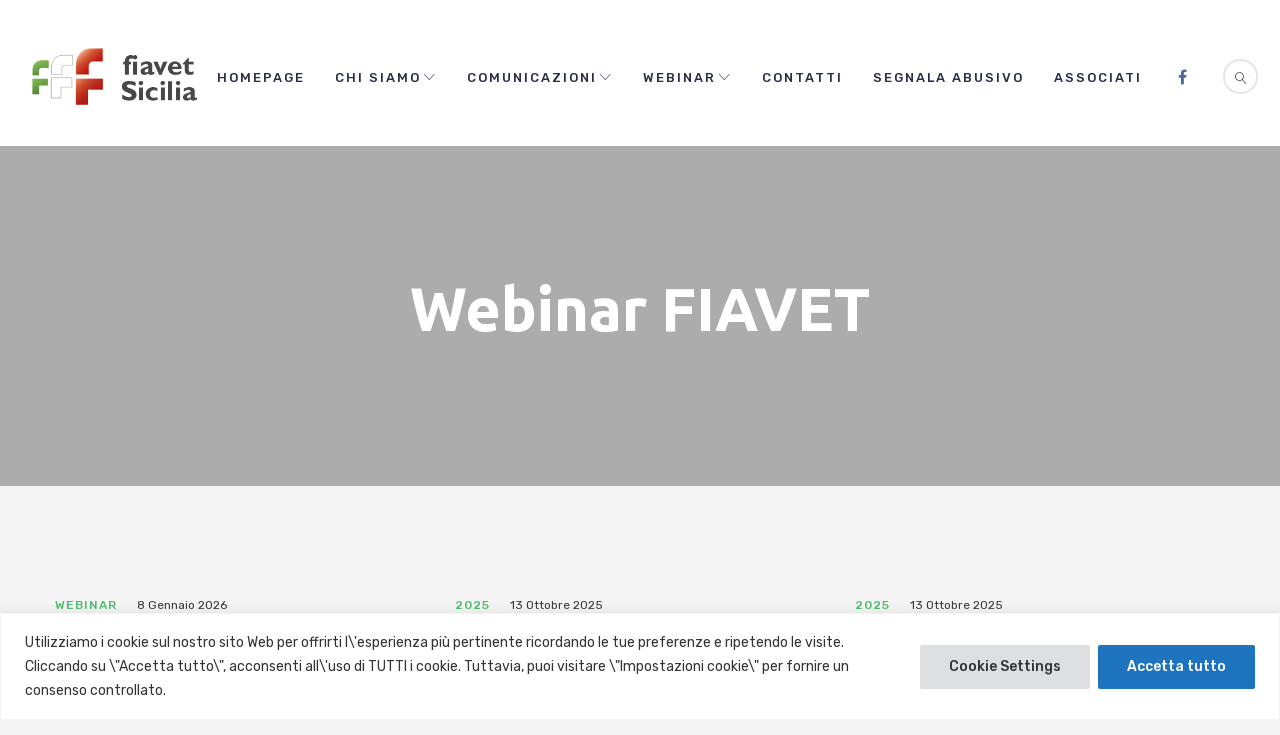

--- FILE ---
content_type: text/html; charset=utf-8
request_url: https://www.google.com/recaptcha/api2/anchor?ar=1&k=6LfvbRgpAAAAAL2kflokK5Q18TqkkUDolZb-GNlO&co=aHR0cHM6Ly93d3cuZmlhdmV0c2ljaWxpYS5pdDo0NDM.&hl=en&v=9TiwnJFHeuIw_s0wSd3fiKfN&size=invisible&anchor-ms=20000&execute-ms=30000&cb=ip230uy3vtjr
body_size: 48241
content:
<!DOCTYPE HTML><html dir="ltr" lang="en"><head><meta http-equiv="Content-Type" content="text/html; charset=UTF-8">
<meta http-equiv="X-UA-Compatible" content="IE=edge">
<title>reCAPTCHA</title>
<style type="text/css">
/* cyrillic-ext */
@font-face {
  font-family: 'Roboto';
  font-style: normal;
  font-weight: 400;
  font-stretch: 100%;
  src: url(//fonts.gstatic.com/s/roboto/v48/KFO7CnqEu92Fr1ME7kSn66aGLdTylUAMa3GUBHMdazTgWw.woff2) format('woff2');
  unicode-range: U+0460-052F, U+1C80-1C8A, U+20B4, U+2DE0-2DFF, U+A640-A69F, U+FE2E-FE2F;
}
/* cyrillic */
@font-face {
  font-family: 'Roboto';
  font-style: normal;
  font-weight: 400;
  font-stretch: 100%;
  src: url(//fonts.gstatic.com/s/roboto/v48/KFO7CnqEu92Fr1ME7kSn66aGLdTylUAMa3iUBHMdazTgWw.woff2) format('woff2');
  unicode-range: U+0301, U+0400-045F, U+0490-0491, U+04B0-04B1, U+2116;
}
/* greek-ext */
@font-face {
  font-family: 'Roboto';
  font-style: normal;
  font-weight: 400;
  font-stretch: 100%;
  src: url(//fonts.gstatic.com/s/roboto/v48/KFO7CnqEu92Fr1ME7kSn66aGLdTylUAMa3CUBHMdazTgWw.woff2) format('woff2');
  unicode-range: U+1F00-1FFF;
}
/* greek */
@font-face {
  font-family: 'Roboto';
  font-style: normal;
  font-weight: 400;
  font-stretch: 100%;
  src: url(//fonts.gstatic.com/s/roboto/v48/KFO7CnqEu92Fr1ME7kSn66aGLdTylUAMa3-UBHMdazTgWw.woff2) format('woff2');
  unicode-range: U+0370-0377, U+037A-037F, U+0384-038A, U+038C, U+038E-03A1, U+03A3-03FF;
}
/* math */
@font-face {
  font-family: 'Roboto';
  font-style: normal;
  font-weight: 400;
  font-stretch: 100%;
  src: url(//fonts.gstatic.com/s/roboto/v48/KFO7CnqEu92Fr1ME7kSn66aGLdTylUAMawCUBHMdazTgWw.woff2) format('woff2');
  unicode-range: U+0302-0303, U+0305, U+0307-0308, U+0310, U+0312, U+0315, U+031A, U+0326-0327, U+032C, U+032F-0330, U+0332-0333, U+0338, U+033A, U+0346, U+034D, U+0391-03A1, U+03A3-03A9, U+03B1-03C9, U+03D1, U+03D5-03D6, U+03F0-03F1, U+03F4-03F5, U+2016-2017, U+2034-2038, U+203C, U+2040, U+2043, U+2047, U+2050, U+2057, U+205F, U+2070-2071, U+2074-208E, U+2090-209C, U+20D0-20DC, U+20E1, U+20E5-20EF, U+2100-2112, U+2114-2115, U+2117-2121, U+2123-214F, U+2190, U+2192, U+2194-21AE, U+21B0-21E5, U+21F1-21F2, U+21F4-2211, U+2213-2214, U+2216-22FF, U+2308-230B, U+2310, U+2319, U+231C-2321, U+2336-237A, U+237C, U+2395, U+239B-23B7, U+23D0, U+23DC-23E1, U+2474-2475, U+25AF, U+25B3, U+25B7, U+25BD, U+25C1, U+25CA, U+25CC, U+25FB, U+266D-266F, U+27C0-27FF, U+2900-2AFF, U+2B0E-2B11, U+2B30-2B4C, U+2BFE, U+3030, U+FF5B, U+FF5D, U+1D400-1D7FF, U+1EE00-1EEFF;
}
/* symbols */
@font-face {
  font-family: 'Roboto';
  font-style: normal;
  font-weight: 400;
  font-stretch: 100%;
  src: url(//fonts.gstatic.com/s/roboto/v48/KFO7CnqEu92Fr1ME7kSn66aGLdTylUAMaxKUBHMdazTgWw.woff2) format('woff2');
  unicode-range: U+0001-000C, U+000E-001F, U+007F-009F, U+20DD-20E0, U+20E2-20E4, U+2150-218F, U+2190, U+2192, U+2194-2199, U+21AF, U+21E6-21F0, U+21F3, U+2218-2219, U+2299, U+22C4-22C6, U+2300-243F, U+2440-244A, U+2460-24FF, U+25A0-27BF, U+2800-28FF, U+2921-2922, U+2981, U+29BF, U+29EB, U+2B00-2BFF, U+4DC0-4DFF, U+FFF9-FFFB, U+10140-1018E, U+10190-1019C, U+101A0, U+101D0-101FD, U+102E0-102FB, U+10E60-10E7E, U+1D2C0-1D2D3, U+1D2E0-1D37F, U+1F000-1F0FF, U+1F100-1F1AD, U+1F1E6-1F1FF, U+1F30D-1F30F, U+1F315, U+1F31C, U+1F31E, U+1F320-1F32C, U+1F336, U+1F378, U+1F37D, U+1F382, U+1F393-1F39F, U+1F3A7-1F3A8, U+1F3AC-1F3AF, U+1F3C2, U+1F3C4-1F3C6, U+1F3CA-1F3CE, U+1F3D4-1F3E0, U+1F3ED, U+1F3F1-1F3F3, U+1F3F5-1F3F7, U+1F408, U+1F415, U+1F41F, U+1F426, U+1F43F, U+1F441-1F442, U+1F444, U+1F446-1F449, U+1F44C-1F44E, U+1F453, U+1F46A, U+1F47D, U+1F4A3, U+1F4B0, U+1F4B3, U+1F4B9, U+1F4BB, U+1F4BF, U+1F4C8-1F4CB, U+1F4D6, U+1F4DA, U+1F4DF, U+1F4E3-1F4E6, U+1F4EA-1F4ED, U+1F4F7, U+1F4F9-1F4FB, U+1F4FD-1F4FE, U+1F503, U+1F507-1F50B, U+1F50D, U+1F512-1F513, U+1F53E-1F54A, U+1F54F-1F5FA, U+1F610, U+1F650-1F67F, U+1F687, U+1F68D, U+1F691, U+1F694, U+1F698, U+1F6AD, U+1F6B2, U+1F6B9-1F6BA, U+1F6BC, U+1F6C6-1F6CF, U+1F6D3-1F6D7, U+1F6E0-1F6EA, U+1F6F0-1F6F3, U+1F6F7-1F6FC, U+1F700-1F7FF, U+1F800-1F80B, U+1F810-1F847, U+1F850-1F859, U+1F860-1F887, U+1F890-1F8AD, U+1F8B0-1F8BB, U+1F8C0-1F8C1, U+1F900-1F90B, U+1F93B, U+1F946, U+1F984, U+1F996, U+1F9E9, U+1FA00-1FA6F, U+1FA70-1FA7C, U+1FA80-1FA89, U+1FA8F-1FAC6, U+1FACE-1FADC, U+1FADF-1FAE9, U+1FAF0-1FAF8, U+1FB00-1FBFF;
}
/* vietnamese */
@font-face {
  font-family: 'Roboto';
  font-style: normal;
  font-weight: 400;
  font-stretch: 100%;
  src: url(//fonts.gstatic.com/s/roboto/v48/KFO7CnqEu92Fr1ME7kSn66aGLdTylUAMa3OUBHMdazTgWw.woff2) format('woff2');
  unicode-range: U+0102-0103, U+0110-0111, U+0128-0129, U+0168-0169, U+01A0-01A1, U+01AF-01B0, U+0300-0301, U+0303-0304, U+0308-0309, U+0323, U+0329, U+1EA0-1EF9, U+20AB;
}
/* latin-ext */
@font-face {
  font-family: 'Roboto';
  font-style: normal;
  font-weight: 400;
  font-stretch: 100%;
  src: url(//fonts.gstatic.com/s/roboto/v48/KFO7CnqEu92Fr1ME7kSn66aGLdTylUAMa3KUBHMdazTgWw.woff2) format('woff2');
  unicode-range: U+0100-02BA, U+02BD-02C5, U+02C7-02CC, U+02CE-02D7, U+02DD-02FF, U+0304, U+0308, U+0329, U+1D00-1DBF, U+1E00-1E9F, U+1EF2-1EFF, U+2020, U+20A0-20AB, U+20AD-20C0, U+2113, U+2C60-2C7F, U+A720-A7FF;
}
/* latin */
@font-face {
  font-family: 'Roboto';
  font-style: normal;
  font-weight: 400;
  font-stretch: 100%;
  src: url(//fonts.gstatic.com/s/roboto/v48/KFO7CnqEu92Fr1ME7kSn66aGLdTylUAMa3yUBHMdazQ.woff2) format('woff2');
  unicode-range: U+0000-00FF, U+0131, U+0152-0153, U+02BB-02BC, U+02C6, U+02DA, U+02DC, U+0304, U+0308, U+0329, U+2000-206F, U+20AC, U+2122, U+2191, U+2193, U+2212, U+2215, U+FEFF, U+FFFD;
}
/* cyrillic-ext */
@font-face {
  font-family: 'Roboto';
  font-style: normal;
  font-weight: 500;
  font-stretch: 100%;
  src: url(//fonts.gstatic.com/s/roboto/v48/KFO7CnqEu92Fr1ME7kSn66aGLdTylUAMa3GUBHMdazTgWw.woff2) format('woff2');
  unicode-range: U+0460-052F, U+1C80-1C8A, U+20B4, U+2DE0-2DFF, U+A640-A69F, U+FE2E-FE2F;
}
/* cyrillic */
@font-face {
  font-family: 'Roboto';
  font-style: normal;
  font-weight: 500;
  font-stretch: 100%;
  src: url(//fonts.gstatic.com/s/roboto/v48/KFO7CnqEu92Fr1ME7kSn66aGLdTylUAMa3iUBHMdazTgWw.woff2) format('woff2');
  unicode-range: U+0301, U+0400-045F, U+0490-0491, U+04B0-04B1, U+2116;
}
/* greek-ext */
@font-face {
  font-family: 'Roboto';
  font-style: normal;
  font-weight: 500;
  font-stretch: 100%;
  src: url(//fonts.gstatic.com/s/roboto/v48/KFO7CnqEu92Fr1ME7kSn66aGLdTylUAMa3CUBHMdazTgWw.woff2) format('woff2');
  unicode-range: U+1F00-1FFF;
}
/* greek */
@font-face {
  font-family: 'Roboto';
  font-style: normal;
  font-weight: 500;
  font-stretch: 100%;
  src: url(//fonts.gstatic.com/s/roboto/v48/KFO7CnqEu92Fr1ME7kSn66aGLdTylUAMa3-UBHMdazTgWw.woff2) format('woff2');
  unicode-range: U+0370-0377, U+037A-037F, U+0384-038A, U+038C, U+038E-03A1, U+03A3-03FF;
}
/* math */
@font-face {
  font-family: 'Roboto';
  font-style: normal;
  font-weight: 500;
  font-stretch: 100%;
  src: url(//fonts.gstatic.com/s/roboto/v48/KFO7CnqEu92Fr1ME7kSn66aGLdTylUAMawCUBHMdazTgWw.woff2) format('woff2');
  unicode-range: U+0302-0303, U+0305, U+0307-0308, U+0310, U+0312, U+0315, U+031A, U+0326-0327, U+032C, U+032F-0330, U+0332-0333, U+0338, U+033A, U+0346, U+034D, U+0391-03A1, U+03A3-03A9, U+03B1-03C9, U+03D1, U+03D5-03D6, U+03F0-03F1, U+03F4-03F5, U+2016-2017, U+2034-2038, U+203C, U+2040, U+2043, U+2047, U+2050, U+2057, U+205F, U+2070-2071, U+2074-208E, U+2090-209C, U+20D0-20DC, U+20E1, U+20E5-20EF, U+2100-2112, U+2114-2115, U+2117-2121, U+2123-214F, U+2190, U+2192, U+2194-21AE, U+21B0-21E5, U+21F1-21F2, U+21F4-2211, U+2213-2214, U+2216-22FF, U+2308-230B, U+2310, U+2319, U+231C-2321, U+2336-237A, U+237C, U+2395, U+239B-23B7, U+23D0, U+23DC-23E1, U+2474-2475, U+25AF, U+25B3, U+25B7, U+25BD, U+25C1, U+25CA, U+25CC, U+25FB, U+266D-266F, U+27C0-27FF, U+2900-2AFF, U+2B0E-2B11, U+2B30-2B4C, U+2BFE, U+3030, U+FF5B, U+FF5D, U+1D400-1D7FF, U+1EE00-1EEFF;
}
/* symbols */
@font-face {
  font-family: 'Roboto';
  font-style: normal;
  font-weight: 500;
  font-stretch: 100%;
  src: url(//fonts.gstatic.com/s/roboto/v48/KFO7CnqEu92Fr1ME7kSn66aGLdTylUAMaxKUBHMdazTgWw.woff2) format('woff2');
  unicode-range: U+0001-000C, U+000E-001F, U+007F-009F, U+20DD-20E0, U+20E2-20E4, U+2150-218F, U+2190, U+2192, U+2194-2199, U+21AF, U+21E6-21F0, U+21F3, U+2218-2219, U+2299, U+22C4-22C6, U+2300-243F, U+2440-244A, U+2460-24FF, U+25A0-27BF, U+2800-28FF, U+2921-2922, U+2981, U+29BF, U+29EB, U+2B00-2BFF, U+4DC0-4DFF, U+FFF9-FFFB, U+10140-1018E, U+10190-1019C, U+101A0, U+101D0-101FD, U+102E0-102FB, U+10E60-10E7E, U+1D2C0-1D2D3, U+1D2E0-1D37F, U+1F000-1F0FF, U+1F100-1F1AD, U+1F1E6-1F1FF, U+1F30D-1F30F, U+1F315, U+1F31C, U+1F31E, U+1F320-1F32C, U+1F336, U+1F378, U+1F37D, U+1F382, U+1F393-1F39F, U+1F3A7-1F3A8, U+1F3AC-1F3AF, U+1F3C2, U+1F3C4-1F3C6, U+1F3CA-1F3CE, U+1F3D4-1F3E0, U+1F3ED, U+1F3F1-1F3F3, U+1F3F5-1F3F7, U+1F408, U+1F415, U+1F41F, U+1F426, U+1F43F, U+1F441-1F442, U+1F444, U+1F446-1F449, U+1F44C-1F44E, U+1F453, U+1F46A, U+1F47D, U+1F4A3, U+1F4B0, U+1F4B3, U+1F4B9, U+1F4BB, U+1F4BF, U+1F4C8-1F4CB, U+1F4D6, U+1F4DA, U+1F4DF, U+1F4E3-1F4E6, U+1F4EA-1F4ED, U+1F4F7, U+1F4F9-1F4FB, U+1F4FD-1F4FE, U+1F503, U+1F507-1F50B, U+1F50D, U+1F512-1F513, U+1F53E-1F54A, U+1F54F-1F5FA, U+1F610, U+1F650-1F67F, U+1F687, U+1F68D, U+1F691, U+1F694, U+1F698, U+1F6AD, U+1F6B2, U+1F6B9-1F6BA, U+1F6BC, U+1F6C6-1F6CF, U+1F6D3-1F6D7, U+1F6E0-1F6EA, U+1F6F0-1F6F3, U+1F6F7-1F6FC, U+1F700-1F7FF, U+1F800-1F80B, U+1F810-1F847, U+1F850-1F859, U+1F860-1F887, U+1F890-1F8AD, U+1F8B0-1F8BB, U+1F8C0-1F8C1, U+1F900-1F90B, U+1F93B, U+1F946, U+1F984, U+1F996, U+1F9E9, U+1FA00-1FA6F, U+1FA70-1FA7C, U+1FA80-1FA89, U+1FA8F-1FAC6, U+1FACE-1FADC, U+1FADF-1FAE9, U+1FAF0-1FAF8, U+1FB00-1FBFF;
}
/* vietnamese */
@font-face {
  font-family: 'Roboto';
  font-style: normal;
  font-weight: 500;
  font-stretch: 100%;
  src: url(//fonts.gstatic.com/s/roboto/v48/KFO7CnqEu92Fr1ME7kSn66aGLdTylUAMa3OUBHMdazTgWw.woff2) format('woff2');
  unicode-range: U+0102-0103, U+0110-0111, U+0128-0129, U+0168-0169, U+01A0-01A1, U+01AF-01B0, U+0300-0301, U+0303-0304, U+0308-0309, U+0323, U+0329, U+1EA0-1EF9, U+20AB;
}
/* latin-ext */
@font-face {
  font-family: 'Roboto';
  font-style: normal;
  font-weight: 500;
  font-stretch: 100%;
  src: url(//fonts.gstatic.com/s/roboto/v48/KFO7CnqEu92Fr1ME7kSn66aGLdTylUAMa3KUBHMdazTgWw.woff2) format('woff2');
  unicode-range: U+0100-02BA, U+02BD-02C5, U+02C7-02CC, U+02CE-02D7, U+02DD-02FF, U+0304, U+0308, U+0329, U+1D00-1DBF, U+1E00-1E9F, U+1EF2-1EFF, U+2020, U+20A0-20AB, U+20AD-20C0, U+2113, U+2C60-2C7F, U+A720-A7FF;
}
/* latin */
@font-face {
  font-family: 'Roboto';
  font-style: normal;
  font-weight: 500;
  font-stretch: 100%;
  src: url(//fonts.gstatic.com/s/roboto/v48/KFO7CnqEu92Fr1ME7kSn66aGLdTylUAMa3yUBHMdazQ.woff2) format('woff2');
  unicode-range: U+0000-00FF, U+0131, U+0152-0153, U+02BB-02BC, U+02C6, U+02DA, U+02DC, U+0304, U+0308, U+0329, U+2000-206F, U+20AC, U+2122, U+2191, U+2193, U+2212, U+2215, U+FEFF, U+FFFD;
}
/* cyrillic-ext */
@font-face {
  font-family: 'Roboto';
  font-style: normal;
  font-weight: 900;
  font-stretch: 100%;
  src: url(//fonts.gstatic.com/s/roboto/v48/KFO7CnqEu92Fr1ME7kSn66aGLdTylUAMa3GUBHMdazTgWw.woff2) format('woff2');
  unicode-range: U+0460-052F, U+1C80-1C8A, U+20B4, U+2DE0-2DFF, U+A640-A69F, U+FE2E-FE2F;
}
/* cyrillic */
@font-face {
  font-family: 'Roboto';
  font-style: normal;
  font-weight: 900;
  font-stretch: 100%;
  src: url(//fonts.gstatic.com/s/roboto/v48/KFO7CnqEu92Fr1ME7kSn66aGLdTylUAMa3iUBHMdazTgWw.woff2) format('woff2');
  unicode-range: U+0301, U+0400-045F, U+0490-0491, U+04B0-04B1, U+2116;
}
/* greek-ext */
@font-face {
  font-family: 'Roboto';
  font-style: normal;
  font-weight: 900;
  font-stretch: 100%;
  src: url(//fonts.gstatic.com/s/roboto/v48/KFO7CnqEu92Fr1ME7kSn66aGLdTylUAMa3CUBHMdazTgWw.woff2) format('woff2');
  unicode-range: U+1F00-1FFF;
}
/* greek */
@font-face {
  font-family: 'Roboto';
  font-style: normal;
  font-weight: 900;
  font-stretch: 100%;
  src: url(//fonts.gstatic.com/s/roboto/v48/KFO7CnqEu92Fr1ME7kSn66aGLdTylUAMa3-UBHMdazTgWw.woff2) format('woff2');
  unicode-range: U+0370-0377, U+037A-037F, U+0384-038A, U+038C, U+038E-03A1, U+03A3-03FF;
}
/* math */
@font-face {
  font-family: 'Roboto';
  font-style: normal;
  font-weight: 900;
  font-stretch: 100%;
  src: url(//fonts.gstatic.com/s/roboto/v48/KFO7CnqEu92Fr1ME7kSn66aGLdTylUAMawCUBHMdazTgWw.woff2) format('woff2');
  unicode-range: U+0302-0303, U+0305, U+0307-0308, U+0310, U+0312, U+0315, U+031A, U+0326-0327, U+032C, U+032F-0330, U+0332-0333, U+0338, U+033A, U+0346, U+034D, U+0391-03A1, U+03A3-03A9, U+03B1-03C9, U+03D1, U+03D5-03D6, U+03F0-03F1, U+03F4-03F5, U+2016-2017, U+2034-2038, U+203C, U+2040, U+2043, U+2047, U+2050, U+2057, U+205F, U+2070-2071, U+2074-208E, U+2090-209C, U+20D0-20DC, U+20E1, U+20E5-20EF, U+2100-2112, U+2114-2115, U+2117-2121, U+2123-214F, U+2190, U+2192, U+2194-21AE, U+21B0-21E5, U+21F1-21F2, U+21F4-2211, U+2213-2214, U+2216-22FF, U+2308-230B, U+2310, U+2319, U+231C-2321, U+2336-237A, U+237C, U+2395, U+239B-23B7, U+23D0, U+23DC-23E1, U+2474-2475, U+25AF, U+25B3, U+25B7, U+25BD, U+25C1, U+25CA, U+25CC, U+25FB, U+266D-266F, U+27C0-27FF, U+2900-2AFF, U+2B0E-2B11, U+2B30-2B4C, U+2BFE, U+3030, U+FF5B, U+FF5D, U+1D400-1D7FF, U+1EE00-1EEFF;
}
/* symbols */
@font-face {
  font-family: 'Roboto';
  font-style: normal;
  font-weight: 900;
  font-stretch: 100%;
  src: url(//fonts.gstatic.com/s/roboto/v48/KFO7CnqEu92Fr1ME7kSn66aGLdTylUAMaxKUBHMdazTgWw.woff2) format('woff2');
  unicode-range: U+0001-000C, U+000E-001F, U+007F-009F, U+20DD-20E0, U+20E2-20E4, U+2150-218F, U+2190, U+2192, U+2194-2199, U+21AF, U+21E6-21F0, U+21F3, U+2218-2219, U+2299, U+22C4-22C6, U+2300-243F, U+2440-244A, U+2460-24FF, U+25A0-27BF, U+2800-28FF, U+2921-2922, U+2981, U+29BF, U+29EB, U+2B00-2BFF, U+4DC0-4DFF, U+FFF9-FFFB, U+10140-1018E, U+10190-1019C, U+101A0, U+101D0-101FD, U+102E0-102FB, U+10E60-10E7E, U+1D2C0-1D2D3, U+1D2E0-1D37F, U+1F000-1F0FF, U+1F100-1F1AD, U+1F1E6-1F1FF, U+1F30D-1F30F, U+1F315, U+1F31C, U+1F31E, U+1F320-1F32C, U+1F336, U+1F378, U+1F37D, U+1F382, U+1F393-1F39F, U+1F3A7-1F3A8, U+1F3AC-1F3AF, U+1F3C2, U+1F3C4-1F3C6, U+1F3CA-1F3CE, U+1F3D4-1F3E0, U+1F3ED, U+1F3F1-1F3F3, U+1F3F5-1F3F7, U+1F408, U+1F415, U+1F41F, U+1F426, U+1F43F, U+1F441-1F442, U+1F444, U+1F446-1F449, U+1F44C-1F44E, U+1F453, U+1F46A, U+1F47D, U+1F4A3, U+1F4B0, U+1F4B3, U+1F4B9, U+1F4BB, U+1F4BF, U+1F4C8-1F4CB, U+1F4D6, U+1F4DA, U+1F4DF, U+1F4E3-1F4E6, U+1F4EA-1F4ED, U+1F4F7, U+1F4F9-1F4FB, U+1F4FD-1F4FE, U+1F503, U+1F507-1F50B, U+1F50D, U+1F512-1F513, U+1F53E-1F54A, U+1F54F-1F5FA, U+1F610, U+1F650-1F67F, U+1F687, U+1F68D, U+1F691, U+1F694, U+1F698, U+1F6AD, U+1F6B2, U+1F6B9-1F6BA, U+1F6BC, U+1F6C6-1F6CF, U+1F6D3-1F6D7, U+1F6E0-1F6EA, U+1F6F0-1F6F3, U+1F6F7-1F6FC, U+1F700-1F7FF, U+1F800-1F80B, U+1F810-1F847, U+1F850-1F859, U+1F860-1F887, U+1F890-1F8AD, U+1F8B0-1F8BB, U+1F8C0-1F8C1, U+1F900-1F90B, U+1F93B, U+1F946, U+1F984, U+1F996, U+1F9E9, U+1FA00-1FA6F, U+1FA70-1FA7C, U+1FA80-1FA89, U+1FA8F-1FAC6, U+1FACE-1FADC, U+1FADF-1FAE9, U+1FAF0-1FAF8, U+1FB00-1FBFF;
}
/* vietnamese */
@font-face {
  font-family: 'Roboto';
  font-style: normal;
  font-weight: 900;
  font-stretch: 100%;
  src: url(//fonts.gstatic.com/s/roboto/v48/KFO7CnqEu92Fr1ME7kSn66aGLdTylUAMa3OUBHMdazTgWw.woff2) format('woff2');
  unicode-range: U+0102-0103, U+0110-0111, U+0128-0129, U+0168-0169, U+01A0-01A1, U+01AF-01B0, U+0300-0301, U+0303-0304, U+0308-0309, U+0323, U+0329, U+1EA0-1EF9, U+20AB;
}
/* latin-ext */
@font-face {
  font-family: 'Roboto';
  font-style: normal;
  font-weight: 900;
  font-stretch: 100%;
  src: url(//fonts.gstatic.com/s/roboto/v48/KFO7CnqEu92Fr1ME7kSn66aGLdTylUAMa3KUBHMdazTgWw.woff2) format('woff2');
  unicode-range: U+0100-02BA, U+02BD-02C5, U+02C7-02CC, U+02CE-02D7, U+02DD-02FF, U+0304, U+0308, U+0329, U+1D00-1DBF, U+1E00-1E9F, U+1EF2-1EFF, U+2020, U+20A0-20AB, U+20AD-20C0, U+2113, U+2C60-2C7F, U+A720-A7FF;
}
/* latin */
@font-face {
  font-family: 'Roboto';
  font-style: normal;
  font-weight: 900;
  font-stretch: 100%;
  src: url(//fonts.gstatic.com/s/roboto/v48/KFO7CnqEu92Fr1ME7kSn66aGLdTylUAMa3yUBHMdazQ.woff2) format('woff2');
  unicode-range: U+0000-00FF, U+0131, U+0152-0153, U+02BB-02BC, U+02C6, U+02DA, U+02DC, U+0304, U+0308, U+0329, U+2000-206F, U+20AC, U+2122, U+2191, U+2193, U+2212, U+2215, U+FEFF, U+FFFD;
}

</style>
<link rel="stylesheet" type="text/css" href="https://www.gstatic.com/recaptcha/releases/9TiwnJFHeuIw_s0wSd3fiKfN/styles__ltr.css">
<script nonce="AqSbzedIApoDXFYfb_ooxw" type="text/javascript">window['__recaptcha_api'] = 'https://www.google.com/recaptcha/api2/';</script>
<script type="text/javascript" src="https://www.gstatic.com/recaptcha/releases/9TiwnJFHeuIw_s0wSd3fiKfN/recaptcha__en.js" nonce="AqSbzedIApoDXFYfb_ooxw">
      
    </script></head>
<body><div id="rc-anchor-alert" class="rc-anchor-alert"></div>
<input type="hidden" id="recaptcha-token" value="[base64]">
<script type="text/javascript" nonce="AqSbzedIApoDXFYfb_ooxw">
      recaptcha.anchor.Main.init("[\x22ainput\x22,[\x22bgdata\x22,\x22\x22,\[base64]/[base64]/bmV3IFpbdF0obVswXSk6Sz09Mj9uZXcgWlt0XShtWzBdLG1bMV0pOks9PTM/bmV3IFpbdF0obVswXSxtWzFdLG1bMl0pOks9PTQ/[base64]/[base64]/[base64]/[base64]/[base64]/[base64]/[base64]/[base64]/[base64]/[base64]/[base64]/[base64]/[base64]/[base64]\\u003d\\u003d\x22,\[base64]\\u003d\\u003d\x22,\x22w4c9wpYqw6Rnw7IIwq7DssOFw7vCuMOcFsKrw4VPw5fCthsAb8OzJMKfw6LDpMKbwofDgsKFWcKJw67Crwt2wqNvwrFDZh/DiWbDhBVYeC0Gw6lfJ8O3PsK8w6lGAcKfL8ObXS4Nw77CpcK/w4fDgEHDsg/[base64]/DmCfDqlMpw6bDl8KQw4/DhMK4w67CuSAqw78vaMKlAHTCsQDDpFQLwqMQOHU5GsKswpluKksQam7CsA3Cp8KcJ8KSX1rCsjA/w7taw6TCkmVTw5IjXQfCi8Kjwq1ow7XCh8O0fVQlwojDssKKw4xONsO2w4d0w4DDqMOowpw4w5Row5zCmsOffDvDkhDCksOKf0l1wo9XJkzDmMKqI8Kqw7Nlw5tzw6HDj8KTw7BKwrfCq8ONw6nCkUNCTRXCjcKewo/DtERow5hpwrfCpnNkwrvCs27DusK3w5ZHw43DusONwr0ScMO1EcOlwoDDnMKjwrVla24qw5hjw5/CtirCqT4VTQcaKnzCv8KJS8K1wq9FEcOHdcKgUzxFe8OkID4/[base64]/[base64]/w5RCw4k7QsK3w4rCgWoqw4YGPjXDpMK+w7xAw6fDgsKXYMKxWyZ5BDtwbsOuwp/Ch8KPUQBsw581w47DoMOSw5Ezw7jDiAk+w4HCixHCnUXCiMKiwrkEwrLCvcOfwr81w6/Dj8OJw5TDicOqQ8OIOXrDvXkRwp/ClcK5woo7wpXDr8Oew5EYND/Dp8OYw70lwrdVwqLCiScSw48LwpbDum5RwoJ2GGXClsKyw5UECXomwqzCicOETg9bDMKvw4s1w6duU1F+RsOBwpU3C1o/TRQywpF1ccOnw5J0wrE8w6HCjsKEwpFXYsKHQEDDmsOiw5jDr8Kuw7RLL8OHAMOvw7jCtzdVL8K2w53Dj8KFwrcswrXDoSESdcOwU2c3OcO/w5g5FsOoc8OTBETCq0N8D8KdbAfDscOYLwjCjsKww7XDqsK6TMKAw5XDlkLChMOsw5DDpAbDoV/Cu8OLEMK8w6kfaRdVwq8JXS0sw6LCqcKkw4TDv8KtwrbDuMKuw758YcO/w6DCp8OZw4ksUCXDuSQAPmsNw7csw6xswofCiH3DpksVCj7DmsOkf1nCkhTDsMKGJi3Co8Kqw4PCn8KKC2tUBl9cLsKlw7wKWDfCin5rw7HDrW9tw6M3wrLDlcO8BMOXw6nDj8O2DEHCqcK5McKmwo1Swp7DhcKmPk/Dvk4vw6zDoEwsZcKBfUR2w7XCtcOdw7rDqcKFHF/CpyV8A8OdLcKlQsOUw64zCz/DkMOJw7nCpcOAwr/[base64]/DrMO2wpFRFXtvwrzDpWcSblbDsnfDnwVUChLDm8O5WcOHQk0UwpBbSsK/w5kqQCA3R8O1w7TCqsKQBAJ1w6fDtMO1IFAQCcK/AsORbQ/Cp3JowrHDtsKLwoUMLw7Ck8KyGcKLAVjCrCPDkMKeYRdYNTfCkMK4wp4AwqwCHcKNfMOtworCt8OeW29IwpZ6dMOhJMK5w5/Ct0h+HcKLwp9VIg4pGsO5w6vCplHDoMOjw4/[base64]/DlcOsCMOgWwJ8wrAODMOmUsKTw57DtCptwqJtMwVrwo7DhcKiAcKnwrcXw5zDhMOTwo/CqTZ0CcKCesO4LhnDqHPCoMOuwovDh8KDwpzDvcOKIyFjwpp3bipGecOLUQ7CoMOWY8KFTcKDw5PCimLDqxcawqBWw7xMwprDj29sEMOwwprClncZw7AEBcKWwpzDucKjw7hbTcKaADZSw6HDgcKlWMKsTMKbZsKfwoczwr3DjGB6w7ZOIiIxw7HDjcO/wqXCskhVIsODw6zCqMOgaMODIMKTfBwCwqNAwoPDn8Olw5PClsORcMOGwrN8w7lTVcOWwonCjVxBZsOFGcOpwopDAFzDgBfDgXbDiHbDgsKQw5hewrDDgcOSw71pEh/DpQrDrwFzw7gsXUXDjXLCk8K7w6p+JlQNw73Cs8KPw6XCqsKdNgU1w4VPwqdjBSN0U8KdWjbDq8Osw73Cn8KmwpvDkMO5wrHCoHHCssKxGjDCgRILXGt0wrjDs8O2CcKqJcKXD0/Dr8Kgw5EiAsKOCn4xdcKeTMK1bDrChnLDosKewo/[base64]/Ds8KywrrDrMK/[base64]/CnToxw6zCscOywqPDpcO3w6fCkcKPP8KiHsOuQkQ/[base64]/DtsOiPMO5DsK2w6htKSw8wpPDi0ppP8ONwrbDsMKrwq53wrvCoGg9MxBeccKEJsK4wrlNwq9POsOsVVRzwp7CqkLDgEbCjsKmw4TCvMKGwqQjw5Q+F8O6w4/CkMKmWH7CiDhRw7fDnVBawqQMacOwfMKQAysvwqFbUsOgwr7CtMKSKMO/dcO/wrReb1vDiMKvIsKcbcKHPm41wplGw7UsGsO6wofCj8K+wqR5FMKcaikgw6oUw5bCuiLDvcKCw5AQwqDDr8K1B8OjAMKyQRdRw6R/cDTDs8K1D1MLw5LCqMKRcMORIhzCi1rCrzwvacKNUcOBZcK/EsOzfsOHPMKwwq/Dl07DrlrDnsORZWLCsATCsMOwUcO4wr/DtsOiwrdow4PCoGATFHDCtcKywobDnjLDssKDwpAHdcOBD8OseMKJw7ptw5jDpWjDtGrCiFDDgT3DqT7DlMObw7Vfw5TCncKfwrpkwpJrwrsywpQlw4HDj8KVUBLDunTCvxHCnsO0VsOKb8K+JsOiR8OWXcKEGSBfWBPClsKFNMOEw6kpCx8IIcK/wqVMD8OAF8O3NMKzwrbDsMOUwpJzQMOgTnnCniDDuhLCnHDDphRFwp9SHEUtUsK4woTDjHfDgA8ow4nCrmfDu8OtbcOFw7N5wpnDvsOBwrcXwqzDisK8w5BHw5BDwqDDrcO2wpvCsz3DgxTCq8O0XRzCnMKkIMONw7LCtwnCl8Obw5VTe8O/w4o1XcKac8Klwo1LCMKKwqnCiMOrAW/CqGjDuXMawpAkD35LLSTDl3zCgMOaAwdhw54Qwo9Xw5HDucO+w7UqG8Kaw5pVwqZdwpnDrxHDuVXCgcKww7XDnXrCrMOpwpLCrQLCmMONdcOlFAjCtmnCqn/DusKRMmRfw4jDh8Osw4YfTStow5XDvU/Dn8KCYCDCkcOww5XCkMKswpvCgMKVwrU1woPChHvClj/[base64]/wpcAYcKAZMOrw6B4CD4TZF7DkXwgS8OywqJcwp3CrcOKEMK9wrjCnMOpwq/[base64]/DnDtRwp8Cw7chwqEhwpDCmWDCjsK5IArCpFrDhsOuFkDCusKRZRnCosOaeFoow57Ct2PDtMOpV8KYRyfCtMKVw4HDlcKbwoPCplE+cnR2QsKpCnlJwrtvXsOwwpMlA2V+w4nChUYQdxR5wq/[base64]/[base64]/WwfCvcO6dV3CrhnDjsK/MsKIKWzDkcKIYTAgUmAiRMKMH3gMw7RzBsK/w455wo/[base64]/DmUHDsEIEw5A3A3DDosKGwozCvsKAGMKRW8K1RcK3PcKzHm8EwpUPUxEFwqjCosKSKxnDi8O5OMOvwo51wp4Ff8KKwobDgMKReMO6AATCisKdMjxPb2/[base64]/woTCksOiwr/CrR0dKcOzbVTDtsKgwo4qZVLDjwbDtgbDq8K8wrDDhsOLw4NyMmbCkj/[base64]/wpYLwqPCjMO/TUxBVlVow5VDwqA1w7LChcKow5HCl1/[base64]/[base64]/OcOjQVs/[base64]/VVx8w6w9wovDrxHClMKIwprCjwNCPwLDqsOETi4hIsKZPQIawq3DjQTCu8K4PE7CuMK9C8OQw5HCt8Okw5XDtcKEwrvDjmhHwr4HA8O4w5QHwp15wobCtiXDgcKDaDDCicKSKXzDmsKXa1peU8OlY8Klw5LCgMOnwq/ChkYSJA3DjcKywpY5wqXDtn3DpMKDw6HDvMOiwp0Pw7bDu8KNRCLDmTZNDTnDlytVw4x6HVDDvhXCksKWYyPDkMKZwo8/DRtcCcOwBMKSwoLDh8Kgw7DCiBAQFUfDlcOaeMKJw5NWOFnCi8KJw6jCoANgAjTDpcOJRcKYwqnCkikewpBBwo7Cm8OWesOpwpzClHDClSMvw4zDgQ5vwo3Dn8O1wpHCk8K6YMOlwpDCl0HCpkrCnTJ0w6jDuE/[base64]/DgxApQ8KbCcKww5jDhcOaDg9qw5fDnS7DjAfCsFRPNEMoEDPDjcOWBRIqwqXCimvCvUrCjsKhwrzCjsKiXCHCsjTDhw40cijCr1DCp0XCksOOC0zDiMKAw67CpiJXw7gCw6rCpjPDhsKUWMOVw77DhMOIwpvCrCM4w6zCvjtQw5rDscOQwq/CmkQywq7Co2vCuMOvLMK+woTCk04Vw7l0dnzCn8KbwqADw6RNf3Fww4jDv0NZwpB+wpTCrSQlPTJBw55Bwo/CsnxLw69pwrbDowrDhMOeF8Kpw47DnMKXW8OTw68QSMKdwr0Owpo7w7jDlcOhG3Mww6jCt8Oawo8Ow5rCoRTDvcKcFz/Dth5swrnCjMK3w7xdwoMaasKFPiN2PkhEJ8KdRcKwwrNldjzCucOOcS/CvMOtwqrCr8K5w7ZdUcKoMMOOM8Owbnlgw5cyIATCosKIw6Yew7oZJyRXwqDCvTrCmsOAwodYwpBwasOkO8K8wpgZw7sYwrvDviPDpsKYGX9Zwp/DijTCn3DCqm7DhXbDkhTDoMK/[base64]/bMO0w6U8w4DDtyQJb8KASVdUJ8Kfd2rCoC3Cn8KlSlHDryAFw6xWQCNCw5DDklPDqQ1LEk0lwq/DnykZw6l9wognw7FoJcKgw5LDhXTDisO8w7TDg8OLwoNlDsOZwpMow54iwqtbZ8KeDcKiw7rCmcKRw53DmUXCpMO1woDDv8Kkw6sBY3AJw6jCiXDCksOaTGVfZMO/YzhIw6zDpMO6w5/ClhlXwoUmw7BFwrTDg8KMLWAuw6DDi8OeHcO3w5BbAibCgcKyDw03w7J6X8K/[base64]/wqHCjh5yCgxnRG3ChkHCgXjDqVTDuncyeCwwacKCHRDChWPCkFzDvcKWwoTDj8O/KcO4wqUXJMOAOcOVwojCnTzChxQdNsKtwpMhKCdkeWY3HsOLdmTDs8Oqw4IUw5RKwpBifHPDvCvCkMOvw6/Ct0RMw7PCv3RAw6nCgTfDsggsETjDg8KOw7bDrMKxwoZ/w63DtSDCiMOCw5LCtGHDkgfCuMK2S0h1RcO+wqB6w7jDp19mwo5fw659bsO3w7ItZxjCqcKqwrJ5wo8YSMOBMcKJw5R4wpcDwpZDwrfCiFXDqsOtYS3Coh9uw5LDpMOpw4poID7DhsKqw6VSwqAuYj3CqjF/[base64]/[base64]/wp/[base64]/[base64]/[base64]/DtMO1QcOqDRXDnXUwwqdxwpZ/V8K3wrjCsSx/[base64]/[base64]/Donojw7BTwoIww7UIG8O6wokXw6EDw7BxwoHCtMOHwokFCW/DqcK6w6gwGcKDw6gbwogjw5TDskrCj299wq7DvcOrw4lsw6ZANMK8T8OlwrHCvQvCkW/DtnTDmcOoaMOwacKwJsKpMMKfw65Ww5fDusKxw6jCocOcw7PDm8O7dwkdw41CaMOYIDTChMKjPnXCv2NgXcK5OsKNKsKkw41iwp0Qw4dfw4lkG0QgLTvCrVgmwpzDvMKEcyDDijHDocOUwo1/wpDDsk/[base64]/[base64]/[base64]/CrsOkTMOLA8OWw7LDusOjPMK3wprCl8Klwp7CmTHDgsK3Bl9hEVDCt2kkwrk9wpJvw6zChCINKcKpIcKoFsO3wrh3ZMOnwr3Du8KhBTLCvsK5wrFFdsOHdHcewr5ACcKBQDQSD3w4w6E5ZmdOU8OVZ8O0UsK7wq/DuMOsw59uwpwpc8Okwot7RHgMwoXDilEpBsO9RBpRwqXDtcKUwr9uw5LCiMOxZcKhw43Cu0/Ct8OWd8Oow53ClR/ChSnCvsKYwoMFwq7ClyDCocOMDcOdNkjCl8OVOcKQdMOFw5cVwql0w5UEO3/Cvk3CinfCscO8FBx4BjrDqWQrwqsDZwTCuMKzVgMEB8KEw65uwqjCuEDDrcOaw6x2w57DiMOwwrh7A8Ozwot4w7bDl8O8c2rCuWzDk8Oywp1CSAPCicOeZivDucKXE8KhTD0VcMO/wonCrcK5PwzCi8O6wrkwGhjDqMOzMnfCscK0SELDncKhwoAvwrnDtkjDiwtuw6oyOcOEwqUFw5hiLcK7UxkLSlEJS8OFdltCbsOiw5hQdxXDpBzCoiUiDDQiw6vDqcKuVcKhwqJCWsK/[base64]/DqxoYw60vIGfDhkLDgMORwr9lCXE9BjHCmFHChR3DnMKeXsKswpfCqjAswpjDlMKWT8KcMMO3wotHHsOmH2ZaOcOSwoNLFCFjHMO0w5NPD11iw5XDg2Mrw6/DtcKIKMO1SkPDu3kfVErDjAF3XcO2ZMKYEsOjw63DiMKtNisHYsKyYhfCl8KbwqRPS3g5UMOIOwcpwrbCucKjZsOxG8KDw5/CvsOkdcK6YMKYwqzCqsKhwqtVw5HCjloMdSpzbsKCXsKVZHPDscOjw5BxXSM0w77CpMK6X8KcA2rCrsOHTH5swr8ETcOHC8KqwpgXw7QOG8OgwrhdwrM9woPDnsOSHBYGAsKtRjbCoEzCscOswoxLw6cUwpA5w7XDi8OSw4PCslXDqU/Dk8OJbcK1Ngt8U0fCn0zDvMOKLCQMXC9FfnfCgTFqfkJRw6nCo8KPfcOMKjJKw7nDnCLChBPChcOswrbCiDw2NcOIw6pNC8KKRSzCl0jCtMOew7tfwovDnl/CnMKDfEs5wqDDjsOMccOvOcK9woTDjVHDqnUJCx/CkMOLwrTDlcKQMEzDkcO7wqXCoW5OZ0jDrcORPcKBflrDpcKOX8KSawHDosO7L8K1eCXDg8KpEcOdw5Igwq56wrzCtMKxH8KAw6B7w6R2ShLDqMOTQ8OewozCtMKCw54/w6/CtcK8WX4mw4DDnsK+wr8Ow4zDpsOzwpg9wp7CrmrDj1VHHiJ3w5QwwrDCnW3CoTrCnWhOd2U5ZMOINMO7wrPClhPDkA3CnMOEZ0NmW8K6XiMdw7sWCEh/[base64]/CsMKpKMKXw4xaGRxuD3xjwpBCdC/DgMKNPMOIecKCd8O1w6jDhcOeKWBdDkHCp8OMSUHCsn/Dhz4Lw7hYI8OIwppGw4zCr39Hw4TDjcKewoJbOcKtwqfCkwvDksKjw6RkXDNawq7CusK5wqTCqCV0XH8pH1XChcKOwrXCqMOcwpV5w4YLw6HDh8Kaw6t0NEfCiHbCpV1ZD0TDvcO3F8K0LmZkw5fDgU4CdCvChcK/[base64]/CtjzDkMKFwpTDmBsqfG8Bw60Cwr0uw5XCvVrDusKLwrHDgEUHAQROwosvIDISIhrCn8OTDcKUN31jGCDDl8KjJX7CosK8KlvDoMOffMOSwp4gwrskVj7CisK3wpfDosOlw6bDpMOYw4zClMKAwoHCgsKUQ8OJdCvDs2/Cl8OudsOiwqsLRAtSPwfDkSMZL0nCozAIw6sdf3hsNcOHwr3DucOnw6HDvk/CtXTCkiQjYMOHaMOtw5pOLzzCpl95wp9swoHCrCB1woDCizfCjUUAQm7DjiLDkQtBw5k0RsKCPcKXO2jDosOQwobClsKCwqbDh8OyLMKdX8O0wqtLwpLDg8KkwqwcwpvDrMKTVyHCqhQCwoDDkgvClGbChMKzwpgGwqrCoVrCtQRHCMK/[base64]/[base64]/DlhNNBB0tBMKkXyMhwqFwfytWbwXDlnMLwpLDhsKfw74MMwvDklUGw7MHwprCn3N1U8K8STdjwpdKM8Kxw7AHw5bDinUCwqjDmcKbPEPDugnDoT93wqAiU8KMw4w9w77CpMOzw6TDu2Z5R8ODS8OKbnbDgS/DhMOWwoBpW8Kgw7ILFMKDwoRIwq4EKMOPLzjCjHHCvcO/OHEHw4VsBgvCgA9Iwq7ClMOWecOUH8Opf8KuwpHCssOFwrIGwoZ1WV/DhmJcUjhpw71ucMKuwq4gwpbDozoxJsOVDAVAUcOewpXCtBlKwpNrElfDq3TCqAzCoDbDhcKQdcKewqkmCBtYw517w69Ewql/[base64]/ChMOhwpMyS8K6w6fCqk7CilRow7ssw5M/wpvCrlFPw6HDhHXDnsOnQm0QPkBTw6bDiWIXw4lZFi0xUgtZwq9Jw5fCrBnCuQTDl1E9w5I2wpcfw4pkRcKqB1nDhmDDv8OpwpVvPlp0wq3CgAkwQcOSdcO5PsOLJB0nJsOufilewrwpwqVAVsKWwr/[base64]/w77DgGLDo8KLGMK6wo47w5MtBQ47YnZgw6/DtU5Ww4fCll/CiCc1GC7Cv8OGfGXCrcOqSMO7wp0dwpvChHppwpoCw51zw5PCj8OhU0/Ch8Oww7HDtznDsMO1w5bDgsKFYcKUw6XDiBUuZcOow71tKGQkwqzDvhbDhwEGDEPCqhfCnXBfF8OvAEJhwpMfwqhbwrnCrkLDpyHClcOFf0BPbsOSYBDDsXtXJlNswrjDqcOxCi5lTcK8WsK+w5g1w5TDlcOww4FhDwAWJ1xRFMOJasKrU8OeOBnDtXjDmS/CgWd+W24fwrcjEXbCux4hNsK6wrkQVcKsw4xtwr9Bw7HCqcKUwo/DozvDj1bCkTRyw61vwqPDsMOQw4nCsBddwqXDvmzCu8Kfw7IVwqzCp2rCmwhQb0I4OgXCrcKhwqtfwoXDogzDmMOswoMBw6vDusKxPsKVC8O/DX7CrQ0gwq3Cj8ONwo/Dm8OaN8ObASc3wodzAUTDo8OhwpdKw4XDmlXDrHTDi8O1dsOlw4Etw7l6f1TCgm/DhxNJSxDCnEDDpMONXQTCjmsjw7zDgMO+wqXCoDY6w5oWU23CkSwEw7LDo8KVX8OFRRBuIl/Cv3jChcOdwoDCksOLwrnDmsKMwpQlw6TDocONfh1hwpkQwo7DpFfDssODwpV6GcObwrITIcKcwrhzw65VfQLDicOUXcK3R8ORw6TDvcOEwr9jX0Igw6nCv1lJVWHCjsOqPxkywr/DqcKFwoERYcOqNERnE8KDAMOywq/CncKXAcKWwqfDlMK2c8KsHsO1TwFqw4YzPhQxQsOwIXYhYC7DqMKgw5QxKnNtZcOxwpvCjSNcKiRwWsKEwoTCkMO7w7XDgMKFIMOHw6LDiMK+V37CjsO/w6XCmMKOwox2U8OMwpTCinfCu2DCg8O8wr/[base64]/[base64]/c8O5U1AMwrIIMEJaw5sTwrA3FiEyVgJBwrPCpSDDiS3CuMOawrIGwprCgiTCm8K+U3vDgh1IwprCkGY4fTXCmFFnwrjCon4jwonCv8O3wpXDvALCgx/Cu3sbSAoqw4vChWMHwp3Cm8K8w5nDvXE9wrEPDgvCjCZywpLDn8OXAzfCucOvZDbCoRbChMO4w7zCncK9wq3DpsOja27Cn8KMMyo3KMKrwqTDgyU+aFw2RMKTKsK7anvCqHrChcORYTjCq8KuM8KmTcKIwrx7O8O6YMOaIz9uHsOywq1Lf2/DscOmT8KeG8OnS3LDmMOJw5LDtcOeLknDhiNSw4AUw67DnMKOw6J6wo5yw6TClsOBwr4twrwBw4k8w6/ChMKjwqjDgxbCvcO+IDvCv3PClAfDuA/Ck8OCCsOKG8OKw4bCnsODfTLCvsOKwqMLSHjDlsKlRsKzdMKBbcOYM0bChT7CqA/[base64]/w6rCkGzDpMOlFsKVIlQ8Yl3Cp8Kxw77Ds8KDw5jCnDzDpDNOwpMAScKNwr/[base64]/XWXCmsKVw4vCssOdwoQ4acKvAijDjcKhw4bDuytbEcKHcQ/DkmvCk8OKCl1uw5ZGG8OVwpfCpnMoPGAww47CmAvCisORw6bCmDjCgsOcLRLDsnA2wqgHw6rDjlLCtcObwrzChsOPTWh4UMOucnsuw4rDlMOjfjsZw4k/wonCjsOcT1kzAsOowrswJcKYHigQw5nCj8OrwqB0acOFT8KYwq4Rw5UfJMOSwpUuw6HCusOZAVTCnsKfw5wgwqxiw5HCrMKQJ0pjM8ONBcKPNVjDpCDDvcKZwoI8wqNdw5jCuXosT1/Cj8Kiw7nDiMKmw4LDsi9pBxsZw6V5w7/CmHJxA1jCrHnDocO/w6XDnijCrcONCXrCscK4RBXDj8Kgw6IvQ8O8wq7Ct0zDucODEsKPX8OWwp/DrxfCksKRcMOUw7LDkAJKw45VasO7wpbDmkIuwp0/wqDCuG/Dhhkgw6jCo3jDmTgsHsOwOwzCl0N5IcKPIHQlJcKtMcKdRCfCth/DscOxbG54w5t/[base64]/[base64]/[base64]/[base64]/[base64]/[base64]/w4rDggwyMcOew5knwpLCgjfDoVbDnsKNwrddK20yZMOYUlzCqsKIAw/Du8O3w5ZCwp4mG8Kyw7pOWMO9SiJiTsOmwr/DrCxiw6TDmErCvDPCoS3DmcOjwoxhw7HCvBjDkyRvw4MZwqjDuMOLwrgWMnzDrMKmLBN8Y1RXwpZMInbDv8OAc8KZI09Owosmwp1KOMKLZcOew4PDgcKgwr/DoAYARMKUP1rCo34SPyEdw4xCZW4PWMKRMEJqTkESR2NCQ1oyEsOGAwVHwrTDo1XDt8KJwq8yw6TDtjvDhHltWsKew5nDnWgcF8KiEjbCgcOJwqMNw5jCrFMmwpXCm8Ocw5zDoMODEMKgwoDCgnVLCMOewrtKwoJUw71yUWo5HFMhBcKKwpjDt8KESMOxwrHCk3Jbw7/Ct3oRwql2w60pw5sOT8O/EMKowolJMMKAwodDeyVFw7kgK0VXw5UUL8O5w6nDhhPDkMOXwozCuDLCujnCjsOkWMKTZsKuwrQIwqIRTMK1wpEMTsKLwrArw6bCtj/DpURkbgDDlBQ4HsKYwqPDlcOnA2bCrFhPwo08w4oswoXCkAoOa1DDv8OBwq4GwrjDmcKJw6V8UXpmwpPCvcOPwqjDssKUwoo6asKsw7PDkMKDTcOTKcOhFzlhPsOYw6TCkAkmwpXCuF13w690w5HDsRdecMKLIsKpRcOVSsO/w5UjL8OxAmvDk8O0MMO5w7UAal3DusKXw4nDhx/[base64]/DvBQBWcKkQjFpwoXDjjTDvMKqwpIJwr1XOcK6e1jCtMOvwqdtGwDCnsKmNlTDusK8XMK0w43Cqk9/wpbCo0hZw7U3F8O0ExTClVfDiCTCrMKJF8OJwr09CcOgOsOBXMOXFMKfXHTCoSNTfMK5YsK7bg11wr/CssO9w5guWcOlRGXDocOWw7vCtXkyd8OGwqlKwpQ5w6/CrWs7D8K0wq93GcOKwrNBc3pMwrfDucKeE8K9wqHDuMK2AsKyIy7DlsKJwpRtwpbDlsK0wr/Du8KZYcORSC8uw4Uwd8Kic8ORcjgdw4kmEF7Dlw42aHAPwoTDlsK9wqInw6nDnsOTXjLCkg7CmsKUL8OXw4zCqnzCqcOWT8OGJsOTGldQw5l8TMK2DcKMFMKbw5vCuynCvcK8wpI8AsOvJnLDu3lSwocxEcO5PQpuRsOwwrRkfF/DumjDtFvCi1PClDsbwo9Xw7LDujjDl3gpwrQvw4DDrA3CpsOZU17Cm0jCpcOZwrvDncOOEWTDlcK4w6I8wr7DjcKMw7/DkxAbHyIEw4psw6FyDRLDlhcNw6zCn8OiEjU0JsKYwqTCnWQ0wrteQsOrwowaSXfCt2zDjcOwScKSX2xVHMKZw7h2wp/Ch1g3OSUQXQJHwpvCul40woppwqd4PEDDtsKIwq7CgD0wIMKYAMKnwowWMWBwwq8xNcKCfcO3SSxJMxnDlMK2wqnCu8K2UcOew5PCoQYiwo/Do8K7YcKKwokywqXChSJFwq3Ck8OLTsOjF8KywrDClsKrBMOqwrxpw73DrsOZb2cwwozCt1l9w5x6OUZ5wpbDjXbCmVTDkMKISBjCmsKBcH9BJAB3wpddDTRJcsOFcGpBKXYyEBBEasKGOcOtU8OabMKJwrAtRMOlI8O1U1rDj8OdJQ/CmS3Dm8O1dMOsYlhVTMK+Xw7Ci8Kbd8O7w5ZQOsOjb2TCrX00d8Kowp3Dt1/DucKUETIiPg/CoRFww4g5W8KPw6zDsBlswocGwpfDtgfDpHDCpx3Do8OCwoR4AcKJJsKuw4h6wpTDizvDiMK8wobCqMOmBcOGecKfBRgPwpDCjGLCuAvDhXNUw6NjwrvCs8Ofw44BCsKTbsKIw6HDmsKAJcKKwpzCmgbCsF/[base64]/DksK9LcKSLlPDvcKtMsKRTRLDqsKOwp9qwpTDncOyw6/DgRHCq1/DkMKVGDvDiFzDgXR6wovDocKxw6IuwqjDjsKvCMKlwoHChMObw6xkTsOww5rDvR/[base64]/DoyVDIl5XdgoBwrnDvcOLwrTCrMKEw67DjVzClSQ2KCFZKcOWCXHDhgQxw4bCs8KgMcOgwrRfHcKPwobDtcK5wos+w43Dh8O1w7PDlcKefsKLRBzCm8Kew5rCmTjDuhDDnsKswqPCvhRwwr4/wrJIwpbDs8OLRV58WgnDiMKYFSXDgcKBw5DCmD85w5XDrw7DlMKGwrvDhVfCvGlrGXssw5TDsE3CgjhyfcOow5osPyfCqCUte8K9w7/[base64]/DkMK7LEgNMRd3w5DDgEBcwr/Dl8KYXwvCh8Kmw7fDk0HDpFnClMKHwpjCncKAw48NYsOjwpLCkErCuwbCslTChxlMwptBw73DijDDrxInA8KCPcKtwqBOwqF+NRvCujhswoV6LcKPHioXw54Jwqpbwo9Ow6zDuMKwwpjDmsKkwpt/w4pdw7LCl8KJZz3Cq8OVBsOowqxtbsKCVCU5w75fwpnCscKMAzdLwq8Gw4rCnHdqw7AIHjJEeMKKA1TCqcOtwrvCtE/CvB82eDkEIcK0ZcOUwp3DnR92annCtsOFH8OBTVhnLSpswrXCvWgMDVpYw5vCrcOgw69OwqrDlWsZYyEgw6zCvwUuwqbDkMOgw78Cw7MAf3rCjsOiZcOXw50ODcKAw6FqVgHDpcOvf8OPW8ODVwjDmUPCnx/Cq0PChMKiQMKWcsOIAnHDuSPDgCTDqcOOwr3CgsK2w5I4XcOCw55cBirDjkzCvE7DkVDDiVFpQHHDnsKRw7zDgcKewo7Cn3h0RlfCjVxzDsKbw7nCq8KIwoXCoxjCjisAVmgXKW9+albDmVXCpsKHwp/CgMKXJcOSwpLDgcOwJmXDujHClGnDm8OSecOZw47DvcOhw4zDhMKiXgsJwqtHwoDDrllkwpvCoMOUw5UIw6JKwp3CrMKAeSTDlFnDt8OXwo0Cw6EKI8Knw7HCiAvDkcOSw6fDk8OUQRnDr8O2wqfDlg/[base64]/CqsOaGC9kcF/[base64]/PsKiPMOxw7VNw5klRMOlM250woPDusOYw4HCh8KqE3IBLsOmSsKSw4rDncOsesKyecKgwp5HJMOEcsOSUsO1MsOATcOEwozDrUROwrdXS8KcSSkqGcKNwr3DtSfCi3Brw7rCsCXCh8Khw5jCkXLCusOIw5/DncKQeMKASRbCqsKVNcKdWUFDYHUtaC/CsD9ww4TCtyrDqU/DgMO8EcK3X0kkD0fDkcKqw7cDHirCqsKlwrfDnsKLw70mdsKTwrlGa8KCbcOGfsOWw43DqsKXPXfDrR9oAAsqwrcCNsOFeA0CYcKGw4/DkMObw6MsZcOKw7vDsHZ7wpfCqcOrw6zDrMKowrVEw7bCvHzDlj7CocK/wrnCuMO8wrfCrcOMwo/[base64]/CvcOTUsK0QcOUMg3DnMK+wrc9w5xGwqxjRcOXw59/w4HCm8K3PMKcHFrClMKhwpTDjsK7bMOACcOEw5gowqEcamw2worDr8OlwpDDhizDnsOXwqFzwpjDgzPCoDZrfMOpwoXCkmJaD3PCtGQbIMOkCMO1D8K0LXTDi05jwq/Dv8KhMRPCmTc/RMOJNMKCwoQdUnXCoA5Kw7DCgDVfw4DDnRIeSsKXYcOKJVDCp8OcwrfDryTDuXMiBsOzw7jDosOzFC3Ct8KRJcOEw4MYeVDDsygow4LDhWgNwohHw7ZZwq3ClcKcwr3CvyQ6wozDkwcBGMKJBC85acORF1d5wqsfw64AAx7DumDCr8ODw7FEw4vDksO/wo56w4NrwqNiwpHDqsOOVMK5RTNmQH/CjsKVw69ywqfDv8KFwqlkdDRjZmZjw6xcTcObw5sQRcKTQSV4wq7CscOqw7XDg0lnwogHwp7Djz7DuDNpBMKLw6nClMKgwp9rYVjDq3XDlsKDwooxw7krw4QywqcwwrNwYSDCom5QfDFQK8KTQXrDsMOfJk3DvlQVPlFVw4AEwq/Cpwgfwr4kPTzCqQVCw7DDnwEsw7bDi2XDkjAaDsOtw7/CuFlswr3DuFNYw5JZEcKbSsOgR8OHAsKcD8OOOiFQw4V9w4DDoz8mDHolw6fCsMOzBW5Fwp7DpWsawoE2w4PCiXfCsyXCrCPDuMOybMKLw7Biw4gww4YFPMKrwqrDp2Agb8KAaT/DlBfDv8OWX0LDtBMbFkhLU8OUHg0jw5B2wpzDhSlUw73DmcODw7XCrhZgOMK6wp/CicOKwpV3w7snEk5tZWTDtlrDoCPCtSHCqcK8LMO/[base64]/Dnk0wwpLDukIBa8OTG0k/[base64]/Cg0HDgGBewrVZw6DDtcOKA8KHRmt4SsOgeMOAw6IAwq9HNx3DrAlnPMK7Ql3DmivDp8Onw6sudsOrEsOPwr9iw49JwrPDoGp8w4Z4w7Jvd8K/dFB0w4rDiMKIFRjDl8O2wop2wrdJwrQ1f1HDtU7Dpm/DrzYjMSNFQMKhCMOPw6QQDzfDiMO1w4TCvcKADHbClyvClcOMKcOKICzCucKkw48mwro9w6/DuEESwpHCuRXCosKwwoZuB11Zw5opw7jDr8O3cnzDv23Cq8O1QcOaVmd2wqHDuSPCpxIPRMOYw7hMAMOUeE8iwqE6fcOpRsK/JsOBLRJnwqAkwq7CqMOgwr7DpsK9wp1kw5nCtMKxdcOQacOSHXjCuWHDq2LCi20OwovDjcOzw5wtwqzCucKmNcOLwrRew6fCksKuw5XDoMKKwofDoGzDjXbDvXUZMcKQKsKHf1BVw5YPwpZDw7zDrMOSCT/DqHE+ScKUNB7CkC1QCsOAw5vCj8Onwp3CssOeA1nDl8Ohw4Eaw4jDrF/DrRQ0woPDi1cQw7LCjMKjdMKQwo3DncKyLTcywrPCqkB7GMO1wolIYMKew5ADUy0sIsODDcOvUXbDoBRxwpxRw5zDscOJwq0BF8Kgw4bClsOAwrfDmGzCoG1swpPCksKywrbDrsOjZ8Ohwqg0BGhvc8ODw6PCpwIiOw/DucOlRW4bwo/DrQhbwrVBSsOgIsKIf8O5chgROMK7w6jCoVQEw78RbsKuwr0RagrCncO+worCgcO+ecKBWl/Dh2xXwp4mw5ZJITjCucKBO8Oww4UiasOCfW3CiMKhwrjDlTt5w5FJRMOKwq95bg\\u003d\\u003d\x22],null,[\x22conf\x22,null,\x226LfvbRgpAAAAAL2kflokK5Q18TqkkUDolZb-GNlO\x22,0,null,null,null,1,[21,125,63,73,95,87,41,43,42,83,102,105,109,121],[-3059940,515],0,null,null,null,null,0,null,0,null,700,1,null,0,\x22CvoBEg8I8ajhFRgAOgZUOU5CNWISDwjmjuIVGAA6BlFCb29IYxIPCPeI5jcYADoGb2lsZURkEg8I8M3jFRgBOgZmSVZJaGISDwjiyqA3GAE6BmdMTkNIYxIPCN6/tzcYAToGZWF6dTZkEg8I2NKBMhgAOgZBcTc3dmYSDgi45ZQyGAE6BVFCT0QwEg8I0tuVNxgAOgZmZmFXQWUSDwiV2JQyGAA6BlBxNjBuZBIPCMXziDcYADoGYVhvaWFjEg8IjcqGMhgBOgZPd040dGYSDgiK/Yg3GAA6BU1mSUk0Gh0IAxIZHRDwl+M3Dv++pQYZxJ0JGZzijAIZzPMRGQ\\u003d\\u003d\x22,0,0,null,null,1,null,0,0],\x22https://www.fiavetsicilia.it:443\x22,null,[3,1,1],null,null,null,1,3600,[\x22https://www.google.com/intl/en/policies/privacy/\x22,\x22https://www.google.com/intl/en/policies/terms/\x22],\x22QQhrsIpJz8gH6OgNiPXYTzbMOPWBRyEbp7JRh1msUC0\\u003d\x22,1,0,null,1,1768286601262,0,0,[214,34,205,235],null,[85,77,105,24],\x22RC-3bQfNEdew-gfUw\x22,null,null,null,null,null,\x220dAFcWeA4f9x2po1zzmrtPHSd6e5GgWNj_R92u0NHZswPIyc0sIDYrn2uK3KXY0iQ447ZMdTEQPUWwQ5wahU4BIO66tV7GXuxNgA\x22,1768369401044]");
    </script></body></html>

--- FILE ---
content_type: text/css
request_url: https://www.fiavetsicilia.it/wp-content/themes/gutenmag/assets/css/gutenmag-font.css?ver=1.1.6
body_size: -139
content:
@font-face {
  font-family: 'gutenmag-font';
  src:  url('../fonts/gutenmag.eot?nitehx');
  src:  url('../fonts/gutenmag.eot?nitehx#iefix') format('embedded-opentype'),
    url('../fonts/gutenmag.ttf?nitehx') format('truetype'),
    url('../fonts/gutenmag.woff?nitehx') format('woff'),
    url('../fonts/gutenmag.svg?nitehx#gutenmag-font') format('svg');
  font-weight: normal;
  font-style: normal;
}

[class^="stm-gm-icon-"], [class*=" stm-gm-icon-"] {
  /* use !important to prevent issues with browser extensions that change fonts */
  font-family: 'gutenmag-font' !important;
  speak: none;
  font-style: normal;
  font-weight: normal;
  font-variant: normal;
  text-transform: none;
  line-height: 1;

  /* Better Font Rendering =========== */
  -webkit-font-smoothing: antialiased;
  -moz-osx-font-smoothing: grayscale;
}

.stm-gm-icon-quote:before {
  content: "\e90e";
}
.stm-gm-icon-search:before {
  content: "\e90d";
}
.stm-gm-icon-ico_play_circle:before {
  content: "\e90b";
}
.stm-gm-icon-ico_long_arrow:before {
  content: "\e90c";
}
.stm-gm-icon-user:before {
  content: "\e908";
}
.stm-gm-icon-date:before {
  content: "\e909";
}
.stm-gm-icon-info:before {
  content: "\e90a";
}
.stm-gm-icon-clock:before {
  content: "\e905";
}
.stm-gm-icon-like:before {
  content: "\e906";
}
.stm-gm-icon-play:before {
  content: "\e907";
}
.stm-gm-icon-read_more:before {
  content: "\e904";
}
.stm-gm-icon-Aa:before {
  content: "\e902";
}
.stm-gm-icon-calendar:before {
  content: "\e900";
}
.stm-gm-icon-eye:before {
  content: "\e901";
}
.stm-gm-icon-testimonials:before {
  content: "\e903";
}


--- FILE ---
content_type: text/css
request_url: https://www.fiavetsicilia.it/wp-content/themes/gutenmag/assets/css/blocks_color_scheme.css?ver=1.1.6
body_size: 2562
content:
/*.
Columns Layout
Grid View
List View
Masonry View
Posts List Big Preview
Video Format
Widget Category
Widget Must Read
Posts Slider
.*/
body .site-content {
  /*Columns Layout*/
  /*Big preview block*/
  /*Single post*/
  /*Grid View*/
  /*List View*/
  /*Masonry View*/
  /*Video Format*/
  /*Widget Category*/
  /*Widget Must Read*/
  /*Widget Socials*/
  /*Widget Tag Cloud*/
  /*POSTS SLIDER*/
}

body .site-content .wp-block-columns.has-2-columns .col-md-8 .stm-grid-view-block .headTabsWrap:before {
    background: #4fbe6e;
}

body .site-content .wp-block-columns.has-2-columns .col-md-8 .stm-grid-view-block .headTabsWrap:after {
    background: #cccccc;
}

body .site-content .wp-block-columns.has-2-columns .col-md-8 .stm-grid-view-block .headTabsWrap ul li {
    color: #000000;
}

body .site-content .wp-block-columns.has-2-columns .col-md-8 .stm-grid-view-block .headTabsWrap ul li a {
    color: #000000;
}

body .site-content .wp-block-columns.has-2-columns .col-md-8 .stm-grid-view-block .headTabsWrap ul li a:hover {
    color: #4fbe6e;
}

body .site-content .wp-block-columns.has-2-columns .col-md-8 .stm-grid-view-block .headTabsWrap ul li.active a {
    color: #4fbe6e;
}

body .site-content .stm-posts-list-with-big-preview-block.style_1 .stm_gutenberg_flex_n-w .stm-plwbp-preview:hover .stm-plwbp-preview-image-wrap img, body .site-content .stm-posts-list-with-big-preview-block.style_2 .stm_gutenberg_flex_n-w .stm-plwbp-preview:hover .stm-plwbp-preview-image-wrap img {
    transform: scale(1.05);
}

body .site-content .stm-posts-list-with-big-preview-block.style_1 .stm_gutenberg_flex_n-w .stm-plwbp-preview .stm-plwbp-preview-meta-wrap, body .site-content .stm-posts-list-with-big-preview-block.style_2 .stm_gutenberg_flex_n-w .stm-plwbp-preview .stm-plwbp-preview-meta-wrap {
    background: #eef1f7;
}

body .site-content .stm-posts-list-with-big-preview-block.style_1 .stm_gutenberg_flex_n-w .stm-plwbp-preview .stm-plwbp-preview-meta-wrap .heading-font a, body .site-content .stm-posts-list-with-big-preview-block.style_2 .stm_gutenberg_flex_n-w .stm-plwbp-preview .stm-plwbp-preview-meta-wrap .heading-font a {
    color: #273044;
}

body .site-content .stm-posts-list-with-big-preview-block.style_1 .stm_gutenberg_flex_n-w .stm-plwbp-preview .stm-plwbp-preview-meta-wrap .heading-font a:hover, body .site-content .stm-posts-list-with-big-preview-block.style_2 .stm_gutenberg_flex_n-w .stm-plwbp-preview .stm-plwbp-preview-meta-wrap .heading-font a:hover {
    color: #4fbe6e;
}

body .site-content .stm-posts-list-with-big-preview-block.style_1 .stm_gutenberg_flex_n-w .stm-plwbp-preview .stm-plwbp-preview-meta-wrap .meta li a, body .site-content .stm-posts-list-with-big-preview-block.style_2 .stm_gutenberg_flex_n-w .stm-plwbp-preview .stm-plwbp-preview-meta-wrap .meta li a {
    background: #4fbe6e;
    color: #ffffff;
}

body .site-content .stm-posts-list-with-big-preview-block.style_1 .stm_gutenberg_flex_n-w .stm-plwbp-list ul li .entry-title a, body .site-content .stm-posts-list-with-big-preview-block.style_2 .stm_gutenberg_flex_n-w .stm-plwbp-list ul li .entry-title a {
    color: #222222;
}

body .site-content .stm-posts-list-with-big-preview-block.style_1 .stm_gutenberg_flex_n-w .stm-plwbp-list ul li .entry-title a:hover, body .site-content .stm-posts-list-with-big-preview-block.style_2 .stm_gutenberg_flex_n-w .stm-plwbp-list ul li .entry-title a:hover {
    color: #4fbe6e;
}

body .site-content .stm-posts-list-with-big-preview-block.style_1 .stm_gutenberg_flex_n-w .stm-plwbp-list ul li .meta-bottom ul li a, body .site-content .stm-posts-list-with-big-preview-block.style_2 .stm_gutenberg_flex_n-w .stm-plwbp-list ul li .meta-bottom ul li a {
    color: #222222;
    border: 1px solid #222222;
}

body .site-content .stm_gutenberg_single_post_wrap .container .stm_gutenberg_single_post .block-title.global:before {
    background: #222222;
}

body .site-content .stm_gutenberg_single_post_wrap .container .stm_gutenberg_single_post .stm_gutenberg_sp-content .stmt-sticky-post {
    background: #4fbe6e;
}

body .site-content .stm_gutenberg_single_post_wrap .container .stm_gutenberg_single_post .stm_gutenberg_sp-content .s-p-wrap.style_1 h3 a {
    color: #ffffff;
}

body .site-content .stm_gutenberg_single_post_wrap .container .stm_gutenberg_single_post .stm_gutenberg_sp-content .s-p-wrap.style_1 h3 a:hover {
    color: #4fbe6e;
}

body .site-content .stm_gutenberg_single_post_wrap .container .stm_gutenberg_single_post .stm_gutenberg_sp-content .s-p-wrap.style_1 .meta li {
    color: #ffffff;
    font-weight: 300;
}

body .site-content .stm_gutenberg_single_post_wrap .container .stm_gutenberg_single_post .stm_gutenberg_sp-content .s-p-wrap.style_1 .meta li a {
    background: #4fbe6e;
    color: #ffffff;
}

body .site-content .stm_gutenberg_single_post_wrap .container .stm_gutenberg_single_post .stm_gutenberg_sp-content .s-p-wrap.style_1 .excerpt {
    color: #ffffff;
}

body .site-content .stm_gutenberg_single_post_wrap .container .stm_gutenberg_single_post .stm_gutenberg_sp-content .s-p-wrap.style_1 .row .col-md-5 > a {
    color: #ffffff;
}

body .site-content .stm_gutenberg_single_post_wrap .container .stm_gutenberg_single_post .stm_gutenberg_sp-content .s-p-wrap.style_1 .row .col-md-5 > a:hover {
    color: #4fbe6e;
}

body .site-content .stm_gutenberg_single_post_wrap .container .stm_gutenberg_single_post .stm_gutenberg_sp-content .s-p-wrap.style_2 .stm_gutenberg_flex_column_c_c h3 a {
    color: #ffffff;
}

body .site-content .stm_gutenberg_single_post_wrap .container .stm_gutenberg_single_post .stm_gutenberg_sp-content .s-p-wrap.style_2 .stm_gutenberg_flex_column_c_c .meta li {
    color: #ffffff;
}

body .site-content .stm_gutenberg_single_post_wrap .container .stm_gutenberg_single_post .stm_gutenberg_sp-content .s-p-wrap.style_2 .stm_gutenberg_flex_column_c_c .meta li a {
    background: #4fbe6e;
    color: #ffffff;
}

body .site-content .stm_gutenberg_single_post_wrap .container .stm_gutenberg_single_post .stm_gutenberg_sp-content .s-p-wrap.style_2 .stm_gutenberg_flex_column_c_c .meta li:hover {
    opacity: 1;
}

body .site-content .stm_gutenberg_single_post_wrap .container .stm_gutenberg_single_post .stm_gutenberg_sp-content .s-p-wrap.style_3 .stm_gutenberg_flex_column_c_c .meta li.category {
    background: #4fbe6e;
}

body .site-content .stm_gutenberg_single_post_wrap .container .stm_gutenberg_single_post .stm_gutenberg_sp-content .s-p-wrap.style_3 .stm_gutenberg_flex_column_c_c h3 a:hover {
    color: #4fbe6e;
}

body .site-content .stm_gutenberg_single_post_wrap .container .stm_gutenberg_single_post .stm_gutenberg_sp-content .s-p-wrap.style_4 {
    border-bottom: 1px solid #bfbfbf;
}

body .site-content .stm_gutenberg_single_post_wrap .container .stm_gutenberg_single_post .stm_gutenberg_sp-content .s-p-wrap.style_4 .meta-wrap {
    background: #ffffff;
}

body .site-content .stm_gutenberg_single_post_wrap .container .stm_gutenberg_single_post .stm_gutenberg_sp-content .s-p-wrap.style_4 .meta-wrap .meta .category a {
    color: #4fbe6e;
}

body .site-content .stm_gutenberg_single_post_wrap .container .stm_gutenberg_single_post .stm_gutenberg_sp-content .s-p-wrap.style_4 .meta-wrap h4 a {
    color: #222222;
}

body .site-content .stm_gutenberg_single_post_wrap .container .stm_gutenberg_single_post .stm_gutenberg_sp-content .s-p-wrap.style_4 .meta-wrap h4 a:hover {
    color: #4fbe6e;
}

body .site-content .stm_gutenberg_single_post_wrap .container .stm_gutenberg_single_post .stm_gutenberg_sp-content .s-p-wrap.style_4 .meta-wrap .excerpt:before {
    background: #bfbfbf;
}

body .site-content .stm_gutenberg_single_post_wrap .container .stm_gutenberg_single_post .stm_gutenberg_sp-content .s-p-wrap.style_4 .meta-wrap .meta-bottom .meta li {
    color: #999999;
}

body .site-content .stm_gutenberg_single_post_wrap .container .stm_gutenberg_single_post .stm_gutenberg_sp-content .s-p-wrap.style_4 .meta-wrap .meta-bottom .meta li .normal-font a {
    text-transform: none;
    color: #4fbe6e;
}

body .site-content .stm_gutenberg_single_post_wrap .container .stm_gutenberg_single_post .stm_gutenberg_sp-content .s-p-wrap.style_4 .meta-wrap .meta-bottom .meta li .normal-font a .normal {
    color: #999999;
}

body .site-content .stm_gutenberg_single_post_wrap .container .stm_gutenberg_single_post .stm_gutenberg_sp-content .s-p-wrap.style_4 .meta-wrap .meta-bottom .read_more a {
    color: #999999;
}

body .site-content .stm_gutenberg_single_post_wrap .container .stm_gutenberg_single_post .stm_gutenberg_sp-content .s-p-wrap.style_4 .meta-wrap .meta-bottom .read_more a i {
    margin-left: 10px;
}

body .site-content .stm_gutenberg_single_post_wrap .container .stm_gutenberg_single_post .stm_gutenberg_sp-content .s-p-wrap.style_4 .meta-wrap .meta-bottom .read_more a i:before {
    font-size: 8px;
}

body .site-content .stm_gutenberg_single_post_wrap .container .stm_gutenberg_single_post .stm_gutenberg_sp-content .s-p-wrap.style_4 .meta-wrap .meta-bottom .read_more a:hover {
    color: #4fbe6e;
}

body .site-content .stm-grid-view-block .headTabsWrap:before {
    background: #4fbe6e;
}

body .site-content .stm-grid-view-block .headTabsWrap:after {
    background: #cccccc;
}

body .site-content .stm-grid-view-block .headTabsWrap ul li {
    color: #000000;
}

body .site-content .stm-grid-view-block .headTabsWrap ul li a {
    color: #000000;
}

body .site-content .stm-grid-view-block .headTabsWrap ul li a:hover {
    color: #4fbe6e;
}

body .site-content .stm-grid-view-block .headTabsWrap ul li.active a {
    color: #4fbe6e;
}

body .site-content .stm-grid-view-block.style_1 .container > div > div .grid_view_item .meta-middle h3 a {
    color: #222222;
}

body .site-content .stm-grid-view-block.style_1 .container > div > div .grid_view_item .meta-bottom .meta li a {
    border: 1px solid #222222;
    color: #222222;
}

body .site-content .stm-grid-view-block.style_2 .container > div .col-md-4:after,
  body .site-content .stm-grid-view-block.style_2 .container > div .col-md-6:after {
    background: #d1d1d1;
}

body .site-content .stm-grid-view-block.style_2 .container > div .col-md-4 .grid_view_item .meta-middle h3 a,
  body .site-content .stm-grid-view-block.style_2 .container > div .col-md-6 .grid_view_item .meta-middle h3 a {
    color: #222222;
}

body .site-content .stm-grid-view-block.style_2 .container > div .col-md-4 .grid_view_item .meta-bottom .meta li a,
  body .site-content .stm-grid-view-block.style_2 .container > div .col-md-6 .grid_view_item .meta-bottom .meta li a {
    border: 1px solid #222222;
    color: #222222;
}

body .site-content .stm-grid-view-block.style_3 .container .row .col-md-4 .grid_view_item .meta-middle h3 a,
  body .site-content .stm-grid-view-block.style_3 .container .row .col-md-6 .grid_view_item .meta-middle h3 a {
    color: #222222;
}

body .site-content .stm-grid-view-block.style_3 .container .row .col-md-4 .grid_view_item .meta-bottom .meta li,
  body .site-content .stm-grid-view-block.style_3 .container .row .col-md-6 .grid_view_item .meta-bottom .meta li {
    color: #363636;
}

body .site-content .stm-grid-view-block.style_3 .container .row .col-md-4 .grid_view_item .meta-bottom .meta li a,
    body .site-content .stm-grid-view-block.style_3 .container .row .col-md-6 .grid_view_item .meta-bottom .meta li a {
    border: 1px solid #363636;
    color: #363636;
}

body .site-content .stm-grid-view-block .container .block-title.global:before {
    background: #222222;
}

body .site-content .stm-grid-view-block .container > div > div .grid_view_item:hover .img-wrap img {
    transform: scale(1.05);
}

body .site-content .stm-grid-view-block .container > div > div .grid_view_item .category a {
    color: #4fbe6e;
}

body .site-content .stm-grid-view-block .container > div > div .grid_view_item .meta-middle h3 a:hover {
    color: #4fbe6e !important;
}

body .site-content .stm-grid-view-block .container > div > div .grid_view_item .meta-bottom .meta .category:hover {
    opacity: 1;
}

body .site-content .stm-grid-view-block.style_4 .container .headTabsWrap:before, body .site-content .stm-grid-view-block.style_5 .container .headTabsWrap:before {
    display: none;
}

body .site-content .stm-grid-view-block.style_4 .container .headTabsWrap:after, body .site-content .stm-grid-view-block.style_5 .container .headTabsWrap:after {
    background: #cccccc;
}

body .site-content .stm-grid-view-block.style_4 .container .headTabsWrap ul li, body .site-content .stm-grid-view-block.style_5 .container .headTabsWrap ul li {
    color: #000000;
}

body .site-content .stm-grid-view-block.style_4 .container .headTabsWrap ul li a, body .site-content .stm-grid-view-block.style_5 .container .headTabsWrap ul li a {
    color: #000000;
}

body .site-content .stm-grid-view-block.style_4 .container .headTabsWrap ul li a:hover, body .site-content .stm-grid-view-block.style_5 .container .headTabsWrap ul li a:hover {
    color: #4fbe6e;
}

body .site-content .stm-grid-view-block.style_4 .container .headTabsWrap ul li.active a, body .site-content .stm-grid-view-block.style_5 .container .headTabsWrap ul li.active a {
    color: #4fbe6e;
    border-bottom: 2px solid #4fbe6e;
}

body .site-content .stm-grid-view-block.style_4 .container .row.stmt-grid-mosaic > div .grid_view_item .meta-middle h3 a, body .site-content .stm-grid-view-block.style_5 .container .row.stmt-grid-mosaic > div .grid_view_item .meta-middle h3 a {
    color: #222222;
}

body .site-content .stm-grid-view-block.style_4 .container .row.stmt-grid-mosaic > div .grid_view_item .meta-middle h3 a:hover, body .site-content .stm-grid-view-block.style_5 .container .row.stmt-grid-mosaic > div .grid_view_item .meta-middle h3 a:hover {
    color: #222222;
    -moz-text-decoration-color: #4fbe6e;
}

body .site-content .stm-grid-view-block.style_4 .container .row.stmt-grid-mosaic > div .grid_view_item .meta-bottom .meta li, body .site-content .stm-grid-view-block.style_5 .container .row.stmt-grid-mosaic > div .grid_view_item .meta-bottom .meta li {
    color: #222222;
}

body .site-content .stm-grid-view-block.style_4 .container .row.stmt-grid-mosaic > div .grid_view_item .meta-bottom .meta li a, body .site-content .stm-grid-view-block.style_5 .container .row.stmt-grid-mosaic > div .grid_view_item .meta-bottom .meta li a {
    color: #4fbe6e;
}

body .site-content .stm-grid-view-block.style_6 .container .row .grid_view_item .postbottom a:hover {
    color: #348d4d;
}

body .site-content .stm-grid-view-block.style_6 .container .row .grid_view_item .meta-middle h3 a {
    color: #222222;
}

body .site-content .stm-grid-view-block.style_6 .container .row .grid_view_item .meta-bottom .meta li {
    color: #363636;
}

body .site-content .stm-grid-view-block.style_6 .container .row .grid_view_item .meta-bottom .meta li a {
    color: #363636;
}

body .site-content .stm-grid-view-block .stmt-load-more-btn-wrap .stmt-grid-load-more {
    border: 2px solid #4fbe6e;
    color: #4fbe6e;
}

body .site-content .stm-grid-view-block .stmt-load-more-btn-wrap .stmt-grid-load-more:hover {
    background: #4fbe6e;
    color: #ffffff;
}

body .site-content .stm-grid-view-block .stmt-navigation-wrap .navigation.posts-navigation .nav-links .nav-next, body .site-content .stm-grid-view-block .stmt-navigation-wrap .navigation.posts-navigation .nav-links .nav-previous {
    border-color: #4fbe6e;
}

body .site-content .stm-grid-view-block .stmt-navigation-wrap .navigation.posts-navigation .nav-links .nav-next a, body .site-content .stm-grid-view-block .stmt-navigation-wrap .navigation.posts-navigation .nav-links .nav-previous a {
    color: #4fbe6e;
}

body .site-content .stm-grid-view-block .stmt-navigation-wrap .navigation.posts-navigation .nav-links .nav-next:after, body .site-content .stm-grid-view-block .stmt-navigation-wrap .navigation.posts-navigation .nav-links .nav-previous:after {
    color: #4fbe6e;
}

body .site-content .stm-grid-view-block .stmt-navigation-wrap .navigation.posts-navigation .nav-links .nav-next:hover, body .site-content .stm-grid-view-block .stmt-navigation-wrap .navigation.posts-navigation .nav-links .nav-previous:hover {
    border-color: #4fbe6e;
    background: #4fbe6e;
}

body .site-content .stm-grid-view-block .stmt-navigation-wrap .navigation.posts-navigation .nav-links .nav-next:hover:after, body .site-content .stm-grid-view-block .stmt-navigation-wrap .navigation.posts-navigation .nav-links .nav-next:hover:before, body .site-content .stm-grid-view-block .stmt-navigation-wrap .navigation.posts-navigation .nav-links .nav-previous:hover:after, body .site-content .stm-grid-view-block .stmt-navigation-wrap .navigation.posts-navigation .nav-links .nav-previous:hover:before {
    color: #ffffff;
}

body .site-content .stm-grid-view-block .stmt-navigation-wrap .navigation.posts-navigation .nav-links .nav-next:hover a, body .site-content .stm-grid-view-block .stmt-navigation-wrap .navigation.posts-navigation .nav-links .nav-previous:hover a {
    color: #ffffff;
}

body .site-content .stm-list-view-block.style_1 .container > div > div .list_view_item .img-wrap:hover a img {
    transform: scale(1.05);
}

body .site-content .stm-list-view-block.style_1 .container > div > div .list_view_item .meta-wrap .meta-top h3 a {
    color: #222222;
}

body .site-content .stm-list-view-block.style_1 .container > div > div .list_view_item .meta-wrap .meta-top h3 a:hover {
    color: #4fbe6e;
}

body .site-content .stm-list-view-block.style_1 .container > div > div .list_view_item .meta-wrap .meta-middle .meta li {
    color: #363636;
}

body .site-content .stm-list-view-block.style_1 .container > div > div .list_view_item .meta-wrap .meta-middle .meta li a {
    border: 1px solid #363636;
    color: #363636;
}

body .site-content .stm-list-view-block.style_1 .container > div > div .list_view_item .meta-wrap .meta-middle .meta li a:hover {
    background: #4fbe6e;
    border-color: #4fbe6e;
    color: #ffffff;
}

body .site-content .stm-list-view-block.style_2 .container > div > div .list_view_item .img-wrap:hover a img {
    transform: scale(1.05);
}

body .site-content .stm-list-view-block.style_2 .container > div > div .list_view_item .meta-wrap .meta-top h3 a {
    color: #222222;
}

body .site-content .stm-list-view-block.style_2 .container > div > div .list_view_item .meta-wrap .meta-top h3 a:hover {
    color: #4fbe6e;
}

body .site-content .stm-list-view-block.style_2 .container > div > div .list_view_item .meta-wrap .meta-middle .meta li {
    color: #363636;
}

body .site-content .stm-list-view-block.style_2 .container > div > div .list_view_item .meta-wrap .meta-middle .meta li a {
    border: 1px solid #363636;
    color: #363636;
}

body .site-content .stm-list-view-block.style_2 .container > div > div .list_view_item .meta-wrap .meta-middle .meta li a:hover {
    background: #4fbe6e;
    border-color: #4fbe6e;
    color: #ffffff;
}

body .site-content .stm-list-view-block.style_3 .container > div > div {
    margin-bottom: 30px;
}

body .site-content .stm-list-view-block.style_3 .container > div > div .list_view_item .img-wrap:hover a img {
    transform: scale(1.05);
}

body .site-content .stm-list-view-block.style_3 .container > div > div .list_view_item .meta-wrap .meta-top .meta li {
    color: #222222;
}

body .site-content .stm-list-view-block.style_3 .container > div > div .list_view_item .meta-wrap .meta-top .meta li a {
    color: #4fbe6e;
}

body .site-content .stm-list-view-block.style_3 .container > div > div .list_view_item .meta-wrap .meta-middle h3 a {
    color: #222222;
}

body .site-content .stm-list-view-block.style_3 .container > div > div .list_view_item .meta-wrap .meta-middle h3 a:hover {
    color: #4fbe6e;
}

body .site-content .stm-list-view-block.style_4 .container > div > div .list_view_item .img-wrap:hover a img {
    transform: scale(1.05);
}

body .site-content .stm-list-view-block.style_4 .container > div > div .list_view_item .meta-wrap .meta-top h3 a {
    color: #222222;
}

body .site-content .stm-list-view-block.style_4 .container > div > div .list_view_item .meta-wrap .meta-top h3 a:hover {
    color: #4fbe6e;
}

body .site-content .stm-list-view-block.style_4 .container > div > div .list_view_item .meta-wrap .meta-middle .meta li a:hover {
    background: #4fbe6e;
    border-color: #4fbe6e;
    color: #ffffff;
}

body .site-content .stm-list-view-block .stmt-load-more-btn-wrap .stmt-load-more {
    background: #4fbe6e;
}

body .site-content .stm-masonry-view-block .headTabsWrap:before {
    background: #4fbe6e;
}

body .site-content .stm-masonry-view-block .headTabsWrap:after {
    background: #cccccc;
}

body .site-content .stm-masonry-view-block .headTabsWrap ul li {
    color: #000000;
}

body .site-content .stm-masonry-view-block .headTabsWrap ul li a {
    color: #000000;
}

body .site-content .stm-masonry-view-block .headTabsWrap ul li a:hover {
    color: #4fbe6e;
}

body .site-content .stm-masonry-view-block .headTabsWrap ul li.active a {
    color: #4fbe6e;
}

body .site-content .stm-masonry-view-block .stm_gutenberg_masonry > div.stm-msnr-230-230 .masonry_view_item .img-wrap:hover .meta-wrap .meta, body .site-content .stm-masonry-view-block .stm_gutenberg_masonry > div.stm-msnr-690-470 .masonry_view_item .img-wrap:hover .meta-wrap .meta {
    height: 23px;
}

body .site-content .stm-masonry-view-block .stm_gutenberg_masonry > div.stm-msnr-230-230 .masonry_view_item .img-wrap:hover .meta-wrap .meta-bottom, body .site-content .stm-masonry-view-block .stm_gutenberg_masonry > div.stm-msnr-690-470 .masonry_view_item .img-wrap:hover .meta-wrap .meta-bottom {
    background-color: rgba(39, 48, 68, 0.5);
}

body .site-content .stm-masonry-view-block .stm_gutenberg_masonry > div .masonry_view_item .img-wrap:hover > a img {
    transform: scale(1.05);
}

body .site-content .stm-masonry-view-block .stm_gutenberg_masonry > div .masonry_view_item .img-wrap:hover .meta {
    height: 31px;
}

body .site-content .stm-masonry-view-block .stm_gutenberg_masonry > div .masonry_view_item .img-wrap .meta-wrap > a {
    color: #ffffff;
    background: rgba(0, 0, 0, 0.7);
    transition: all .3s ease-in-out;
}

body .site-content .stm-masonry-view-block .stm_gutenberg_masonry > div .masonry_view_item .img-wrap .meta-wrap > a:hover {
    background: #4fbe6e;
}

body .site-content .stm-masonry-view-block .stm_gutenberg_masonry > div .masonry_view_item .img-wrap .meta-wrap h3 a,
  body .site-content .stm-masonry-view-block .stm_gutenberg_masonry > div .masonry_view_item .img-wrap .meta-wrap h4 a,
  body .site-content .stm-masonry-view-block .stm_gutenberg_masonry > div .masonry_view_item .img-wrap .meta-wrap h5 a {
    color: #ffffff;
}

body .site-content .stm-masonry-view-block .stm_gutenberg_masonry > div .masonry_view_item .img-wrap .meta-wrap h3 a:hover,
    body .site-content .stm-masonry-view-block .stm_gutenberg_masonry > div .masonry_view_item .img-wrap .meta-wrap h4 a:hover,
    body .site-content .stm-masonry-view-block .stm_gutenberg_masonry > div .masonry_view_item .img-wrap .meta-wrap h5 a:hover {
    color: #4fbe6e;
}

body .site-content .stm-masonry-view-block .stm_gutenberg_masonry > div .masonry_view_item .img-wrap .meta-wrap .meta li {
    color: #ffffff;
}

body .site-content .stm-video-format-block .container h3 {
    color: #ffffff;
}

body .site-content .stm-video-format-block .container .row > div .video_format_item .img-wrap:after {
    color: #ffffff;
    background: #4fbe6e;
}

body .site-content .stm-video-format-block .container .row > div .video_format_item .meta-middle h3 a {
    color: #ffffff;
}

body .site-content .stm-video-format-block .container .row > div .video_format_item .meta-middle h3 a:hover {
    color: #4fbe6e;
}

body .site-content .widget_category_list_wrapper {
    background: #ffffff;
}

body .site-content .widget_category_list_wrapper .category_list ul li {
    color: #b1b1b1;
}

body .site-content .widget_category_list_wrapper .category_list ul li a {
    color: #222222;
}

body .site-content .widget_category_list_wrapper .category_list ul li a:hover {
    color: #4fbe6e;
}

body .site-content .widget_must_read_wrapper {
    background: #ffffff;
}

body .site-content .widget_must_read_wrapper .list_view_item .img-wrap:hover a img {
    transform: scale(1.05);
}

body .site-content .widget_must_read_wrapper .list_view_item .meta-wrap .meta-top h3 a {
    color: #222222;
}

body .site-content .widget_must_read_wrapper .list_view_item .meta-wrap .meta-top h3 a:hover {
    color: #4fbe6e;
}

body .site-content .widget_must_read_wrapper .list_view_item .meta-wrap .meta-middle .meta li {
    color: #363636;
}

body .site-content .widget_must_read_wrapper .list_view_item .meta-wrap .meta-middle .meta li span.stm-gm-icon-like {
    color: #4fbe6e;
}

body .site-content .socials_widget_wrapper {
    background: #ffffff;
}

body .site-content .widget_tag_cloud_wrapper {
    background: #ffffff;
}

body .site-content .widget_tag_cloud_wrapper .tagcloud a.tag-cloud-link {
    color: #313131;
    background: #f5f5f5;
}

body .site-content .widget_tag_cloud_wrapper .tagcloud a.tag-cloud-link:hover {
    color: #ffffff;
    background: #313131;
}

body .site-content .stmt-posts-slider.stmt-posts-slider-style_1 .stmt-ps-content .stmt-ps-wrap .container .stmt-ps-meta .stmt-ps-category ul li, body .site-content .stmt-posts-slider.stmt-posts-slider-style_2 .stmt-ps-content .stmt-ps-wrap .container .stmt-ps-meta .stmt-ps-category ul li {
    background: #4fbe6e;
}

body .site-content .stmt-posts-slider.stmt-posts-slider-style_1 .stmt-ps-content .stmt-ps-wrap .container .stmt-ps-meta .stmt-ps-category ul li a, body .site-content .stmt-posts-slider.stmt-posts-slider-style_2 .stmt-ps-content .stmt-ps-wrap .container .stmt-ps-meta .stmt-ps-category ul li a {
    color: #ffffff;
}

body .site-content .stmt-posts-slider.stmt-posts-slider-style_1 .stmt-ps-content .stmt-ps-wrap .container .stmt-ps-meta .stmt-ps-title a, body .site-content .stmt-posts-slider.stmt-posts-slider-style_2 .stmt-ps-content .stmt-ps-wrap .container .stmt-ps-meta .stmt-ps-title a {
    color: #ffffff;
}

body .site-content .stmt-posts-slider.stmt-posts-slider-style_1 .stmt-ps-content .stmt-ps-wrap .container .stmt-ps-meta .stmt-ps-info-wrap .post-author, body .site-content .stmt-posts-slider.stmt-posts-slider-style_2 .stmt-ps-content .stmt-ps-wrap .container .stmt-ps-meta .stmt-ps-info-wrap .post-author {
    color: #ffffff;
}

body .site-content .stmt-posts-slider.stmt-posts-slider-style_1 .stmt-ps-content .stmt-ps-wrap .container .stmt-ps-meta .stmt-ps-info-wrap .date-wrap, body .site-content .stmt-posts-slider.stmt-posts-slider-style_2 .stmt-ps-content .stmt-ps-wrap .container .stmt-ps-meta .stmt-ps-info-wrap .date-wrap {
    color: #ffffff;
}

body .site-content .stmt-posts-slider.stmt-posts-slider-style_1 .stmt-ps-content .stmt-ps-wrap .container .stmt-ps-meta .stmt-ps-info-wrap .date-wrap:before, body .site-content .stmt-posts-slider.stmt-posts-slider-style_2 .stmt-ps-content .stmt-ps-wrap .container .stmt-ps-meta .stmt-ps-info-wrap .date-wrap:before {
    content: '';
    display: block;
    width: 1px;
    height: 15px;
    position: absolute;
    top: 50%;
    left: 0;
    transform: translateY(-50%);
    background: #ffffff;
}

body .site-content .stmt-posts-slider.stmt-posts-slider-style_1 .stmt-ps-content .stmt-ps-wrap .container .stmt-ps-meta .stmt-ps-info-wrap .comments, body .site-content .stmt-posts-slider.stmt-posts-slider-style_1 .stmt-ps-content .stmt-ps-wrap .container .stmt-ps-meta .stmt-ps-info-wrap .post_view_count, body .site-content .stmt-posts-slider.stmt-posts-slider-style_2 .stmt-ps-content .stmt-ps-wrap .container .stmt-ps-meta .stmt-ps-info-wrap .comments, body .site-content .stmt-posts-slider.stmt-posts-slider-style_2 .stmt-ps-content .stmt-ps-wrap .container .stmt-ps-meta .stmt-ps-info-wrap .post_view_count {
    color: #ffffff;
}

body .site-content .stmt-posts-slider.stmt-posts-slider-style_1 .stmt-ps-navigation .container .stmt-ps-nav-item .stmt-ps-nav-item-meta, body .site-content .stmt-posts-slider.stmt-posts-slider-style_2 .stmt-ps-navigation .container .stmt-ps-nav-item .stmt-ps-nav-item-meta {
    border-left: 1px solid #1c1c1c;
    border-right: 1px solid #1c1c1c;
}

body .site-content .stmt-posts-slider.stmt-posts-slider-style_1 .stmt-ps-navigation .container .stmt-ps-nav-item .stmt-ps-nav-item-meta:before, body .site-content .stmt-posts-slider.stmt-posts-slider-style_2 .stmt-ps-navigation .container .stmt-ps-nav-item .stmt-ps-nav-item-meta:before {
    content: '';
    display: block;
    width: 99.8%;
    height: 100%;
    position: absolute;
    top: 0;
    left: 0;
    background: #ffffff;
    opacity: 1;
    z-index: 1;
    transition: all .3s ease-in-out;
}

body .site-content .stmt-posts-slider.stmt-posts-slider-style_1 .stmt-ps-navigation .container .stmt-ps-nav-item .stmt-ps-nav-item-meta:after, body .site-content .stmt-posts-slider.stmt-posts-slider-style_2 .stmt-ps-navigation .container .stmt-ps-nav-item .stmt-ps-nav-item-meta:after {
    background: #4fbe6e;
}

body .site-content .stmt-posts-slider.stmt-posts-slider-style_1 .stmt-ps-navigation .container .stmt-ps-nav-item .stmt-ps-nav-item-meta .category, body .site-content .stmt-posts-slider.stmt-posts-slider-style_2 .stmt-ps-navigation .container .stmt-ps-nav-item .stmt-ps-nav-item-meta .category {
    color: #4fbe6e;
}

body .site-content .stmt-posts-slider.stmt-posts-slider-style_1 .stmt-ps-navigation .container .stmt-ps-nav-item .stmt-ps-nav-item-meta h4, body .site-content .stmt-posts-slider.stmt-posts-slider-style_2 .stmt-ps-navigation .container .stmt-ps-nav-item .stmt-ps-nav-item-meta h4 {
    color: #1c1c1c;
}

body .site-content .stmt-posts-slider.stmt-posts-slider-style_1 .stmt-ps-navigation .container .stmt-ps-nav-item .stmt-ps-nav-item-meta:hover .category,
    body .site-content .stmt-posts-slider.stmt-posts-slider-style_1 .stmt-ps-navigation .container .stmt-ps-nav-item .stmt-ps-nav-item-meta:hover h4, body .site-content .stmt-posts-slider.stmt-posts-slider-style_1 .stmt-ps-navigation .container .stmt-ps-nav-item .stmt-ps-nav-item-meta.active .category,
    body .site-content .stmt-posts-slider.stmt-posts-slider-style_1 .stmt-ps-navigation .container .stmt-ps-nav-item .stmt-ps-nav-item-meta.active h4, body .site-content .stmt-posts-slider.stmt-posts-slider-style_2 .stmt-ps-navigation .container .stmt-ps-nav-item .stmt-ps-nav-item-meta:hover .category,
    body .site-content .stmt-posts-slider.stmt-posts-slider-style_2 .stmt-ps-navigation .container .stmt-ps-nav-item .stmt-ps-nav-item-meta:hover h4, body .site-content .stmt-posts-slider.stmt-posts-slider-style_2 .stmt-ps-navigation .container .stmt-ps-nav-item .stmt-ps-nav-item-meta.active .category,
    body .site-content .stmt-posts-slider.stmt-posts-slider-style_2 .stmt-ps-navigation .container .stmt-ps-nav-item .stmt-ps-nav-item-meta.active h4 {
    color: #ffffff;
}

body .site-content .stmt-posts-slider.stmt-posts-slider-style_3 .stmt-ps-content .stmt-ps-wrap .container .stmt-ps-meta .stmt-ps-category ul li {
    background: #4fbe6e;
}

body .site-content .stmt-posts-slider.stmt-posts-slider-style_3 .stmt-ps-content .stmt-ps-wrap .container .stmt-ps-meta .stmt-ps-category ul li a {
    color: #ffffff;
}

body .site-content .stmt-posts-slider.stmt-posts-slider-style_3 .stmt-ps-content .stmt-ps-wrap .container .stmt-ps-meta .stmt-ps-title a {
    color: #ffffff;
}

body .site-content .stmt-posts-slider.stmt-posts-slider-style_3 .stmt-ps-content .stmt-ps-wrap .container .stmt-ps-meta .stmt-ps-info-wrap .post-author {
    color: #ffffff;
}

body .site-content .stmt-posts-slider.stmt-posts-slider-style_3 .stmt-ps-content .stmt-ps-wrap .container .stmt-ps-meta .stmt-ps-info-wrap .date-wrap {
    color: #ffffff;
}

body .site-content .stmt-posts-slider.stmt-posts-slider-style_3 .stmt-ps-content .stmt-ps-wrap .container .stmt-ps-meta .stmt-ps-info-wrap .date-wrap:before {
    content: '';
    display: block;
    width: 1px;
    height: 15px;
    position: absolute;
    top: 50%;
    left: 0;
    transform: translateY(-50%);
    background: #ffffff;
}

body .site-content .stmt-posts-slider.stmt-posts-slider-style_3 .stmt-ps-content .stmt-ps-wrap .container .stmt-ps-meta .stmt-ps-info-wrap .comments, body .site-content .stmt-posts-slider.stmt-posts-slider-style_3 .stmt-ps-content .stmt-ps-wrap .container .stmt-ps-meta .stmt-ps-info-wrap .post_view_count {
    color: #ffffff;
}

body .site-content .stmt-posts-slider.stmt-posts-slider-style_3 .stmt-ps-navigation .container .stmt-ps-nav-item .stmt-ps-nav-item-meta {
    border-left: 1px solid #1c1c1c;
    border-right: 1px solid #1c1c1c;
}

body .site-content .stmt-posts-slider.stmt-posts-slider-style_3 .stmt-ps-navigation .container .stmt-ps-nav-item .stmt-ps-nav-item-meta:before {
    content: '';
    display: block;
    width: 99.8%;
    height: 100%;
    position: absolute;
    top: 0;
    left: 0;
    background: #ffffff;
    opacity: 1;
    z-index: 1;
    transition: all .3s ease-in-out;
}

body .site-content .stmt-posts-slider.stmt-posts-slider-style_3 .stmt-ps-navigation .container .stmt-ps-nav-item .stmt-ps-nav-item-meta:after {
    background: #4fbe6e;
}

body .site-content .stmt-posts-slider.stmt-posts-slider-style_3 .stmt-ps-navigation .container .stmt-ps-nav-item .stmt-ps-nav-item-meta .category {
    color: #4fbe6e;
}

body .site-content .stmt-posts-slider.stmt-posts-slider-style_3 .stmt-ps-navigation .container .stmt-ps-nav-item .stmt-ps-nav-item-meta h4 {
    color: #1c1c1c;
}

body .site-content .stmt-posts-slider.stmt-posts-slider-style_3 .stmt-ps-navigation .container .stmt-ps-nav-item .stmt-ps-nav-item-meta:hover .category,
    body .site-content .stmt-posts-slider.stmt-posts-slider-style_3 .stmt-ps-navigation .container .stmt-ps-nav-item .stmt-ps-nav-item-meta:hover h4, body .site-content .stmt-posts-slider.stmt-posts-slider-style_3 .stmt-ps-navigation .container .stmt-ps-nav-item .stmt-ps-nav-item-meta.active .category,
    body .site-content .stmt-posts-slider.stmt-posts-slider-style_3 .stmt-ps-navigation .container .stmt-ps-nav-item .stmt-ps-nav-item-meta.active h4 {
    color: #ffffff;
}

body .site-content .stmt-posts-slider.stmt-posts-slider-style_4 .stmt-ps-content .stmt-ps-wrap .container .stmt-ps-meta .stmt-ps-category ul li a {
    background: #4fbe6e;
    color: #ffffff;
}

body .site-content .stmt-posts-slider.stmt-posts-slider-style_4 .stmt-ps-content .stmt-ps-wrap .container .stmt-ps-meta .stmt-ps-title {
    color: #ffffff;
}

body .site-content .stmt-posts-slider.stmt-posts-slider-style_4 .stmt-ps-content .stmt-ps-wrap .container .stmt-ps-meta .stmt-ps-excerpt {
    color: #ffffff;
}

body .site-content .stmt-posts-slider.stmt-posts-slider-style_4 .stmt-ps-content .stmt-ps-wrap .container .stmt-ps-meta .stmt-ps-excerpt:after {
    background: #ffffff;
}

body .site-content .stmt-posts-slider.stmt-posts-slider-style_4 .stmt-ps-content .stmt-ps-wrap .container .stmt-ps-meta .btn-wrap a {
    color: #ffffff;
}

body .site-content .stmt-posts-slider.stmt-posts-slider-style_4 .stmt-ps-content .stmt-ps-wrap .container .stmt-ps-meta .btn-wrap a:hover {
    background: #4fbe6e;
    border-color: #4fbe6e;
}

body .site-content .stmt-posts-slider.stmt-posts-slider-style_4 .stmt-ps-controlls .prev, body .site-content .stmt-posts-slider.stmt-posts-slider-style_4 .stmt-ps-controlls .next {
    border: 1px solid #4fbe6e;
}

body .site-content .stmt-posts-slider.stmt-posts-slider-style_4 .stmt-ps-controlls .prev:before, body .site-content .stmt-posts-slider.stmt-posts-slider-style_4 .stmt-ps-controlls .next:before {
    border-color: #ffffff;
}

body .site-content .stmt-posts-slider.stmt-posts-slider-style_4 .stmt-ps-controlls .prev:hover, body .site-content .stmt-posts-slider.stmt-posts-slider-style_4 .stmt-ps-controlls .next:hover {
    background: #4fbe6e;
}

body .site-content .stmt-posts-slider.stmt-posts-slider-style_5 .stmt-ps-content .stmt-ps-wrap .container .stmt-ps-meta .stmt-ps-category ul li a {
    background: #4fbe6e;
    color: #ffffff;
}

body .site-content .stmt-posts-slider.stmt-posts-slider-style_5 .stmt-ps-content .stmt-ps-wrap .container .stmt-ps-meta .stmt-ps-title a {
    color: #000000;
}

body .site-content .stmt-posts-slider.stmt-posts-slider-style_5 .stmt-ps-content .stmt-ps-wrap .container .stmt-ps-meta .stmt-ps-title a:hover {
    color: #4fbe6e;
}

body .site-content .stmt-posts-slider.stmt-posts-slider-style_5 .stmt-ps-content .stmt-ps-wrap .container .stmt-ps-meta .stmt-ps-excerpt {
    color: #000000;
}

body .site-content .stmt-posts-slider.stmt-posts-slider-style_5 .stmt-ps-controlls .prev, body .site-content .stmt-posts-slider.stmt-posts-slider-style_5 .stmt-ps-controlls .next {
    border: 1px solid #152035;
    background-color: #152035;
}

body .site-content .stmt-posts-slider.stmt-posts-slider-style_5 .stmt-ps-controlls .prev:before, body .site-content .stmt-posts-slider.stmt-posts-slider-style_5 .stmt-ps-controlls .next:before {
    color: #ffffff;
}

body .site-content .stmt-posts-slider.stmt-posts-slider-style_5 .stmt-ps-controlls .prev:hover, body .site-content .stmt-posts-slider.stmt-posts-slider-style_5 .stmt-ps-controlls .next:hover {
    border: 1px solid #4fbe6e;
}

body .site-content .stm-subscribe-form-block.style_1 .container .form-wrap form .mc4wp-form-fields .input-wrap:before {
    color: #1c1c1c;
}

body .site-content .stm-subscribe-form-block.style_1 .container .form-wrap form .mc4wp-form-fields .input-wrap input[type='email'] {
    border-bottom: 1px solid #a7a7a7;
}

body .site-content .stm-subscribe-form-block.style_1 .container .form-wrap form .mc4wp-form-fields .input-wrap input[type='email']:focus {
    border-bottom-color: #4fbe6e !important;
}

body .site-content .stm-subscribe-form-block.style_1 .container .form-wrap form .mc4wp-form-fields .input-wrap input[type=submit] {
    border: 2px solid #4fbe6e;
    color: #4fbe6e;
}

body .site-content .stm-subscribe-form-block.style_1 .container .form-wrap form .mc4wp-form-fields .input-wrap input[type=submit]:hover {
    background: #4fbe6e;
    color: #ffffff;
}

body .site-content .stm-video-format-posts-slider-block.style_1 .stmt-v-p-s-wrapper .container .stmt-v-p-s-single .play-btn, body .site-content .stm-video-format-posts-slider-block.style_2 .stmt-v-p-s-wrapper .container .stmt-v-p-s-single .play-btn {
    background: #4fbe6e;
}

body .site-content .stm-video-format-posts-slider-block.style_1 .stmt-v-p-s-wrapper .container .stmt-v-p-s-single .play-btn:before, body .site-content .stm-video-format-posts-slider-block.style_2 .stmt-v-p-s-wrapper .container .stmt-v-p-s-single .play-btn:before {
    background-color: #4fbe6e;
}

body .site-content .stm-video-format-posts-slider-block.style_1 .stmt-v-p-s-wrapper .container .stmt-v-p-s-single .play-btn:after, body .site-content .stm-video-format-posts-slider-block.style_2 .stmt-v-p-s-wrapper .container .stmt-v-p-s-single .play-btn:after {
    background: #4fbe6e;
}

body .site-content .stm-video-format-posts-slider-block.style_1 .stmt-v-p-s-wrapper .container .stmt-v-p-s-single h2 a:hover, body .site-content .stm-video-format-posts-slider-block.style_2 .stmt-v-p-s-wrapper .container .stmt-v-p-s-single h2 a:hover {
    color: #4fbe6e;
}

body .site-content .stm-video-format-posts-slider-block.style_1 .stmt-v-p-s-wrapper .container .stmt-v-p-s-single .stmt-v-p-s-meta-wrap ul li a, body .site-content .stm-video-format-posts-slider-block.style_2 .stmt-v-p-s-wrapper .container .stmt-v-p-s-single .stmt-v-p-s-meta-wrap ul li a {
    color: #4fbe6e;
}

body .site-content .stm-video-format-posts-slider-block.style_1 .stmt-v-p-s-wrapper .container .stmt-v-p-slider-wrap .slide-item .stmt-slide-item .overlay-slide-info:before, body .site-content .stm-video-format-posts-slider-block.style_2 .stmt-v-p-s-wrapper .container .stmt-v-p-slider-wrap .slide-item .stmt-slide-item .overlay-slide-info:before {
    content: '';
    display: block;
    width: 100%;
    height: 100%;
    position: absolute;
    top: 0;
    left: 0;
    background: #4fbe6e;
    opacity: 0.5;
}

body .site-content .stm-video-format-posts-slider-block.style_1 .stmt-v-p-s-wrapper .container .stmt-v-p-slider-wrap .slide-item a:hover .overlay-slide-info h5, body .site-content .stm-video-format-posts-slider-block.style_2 .stmt-v-p-s-wrapper .container .stmt-v-p-slider-wrap .slide-item a:hover .overlay-slide-info h5 {
    color: #4fbe6e;
}

body .site-content .stm-video-format-posts-slider-block.style_1 .stmt-v-p-s-wrapper .container .stmt-v-p-slider-wrap .slide-item .video-icon .stm-gm-icon-play, body .site-content .stm-video-format-posts-slider-block.style_2 .stmt-v-p-s-wrapper .container .stmt-v-p-slider-wrap .slide-item .video-icon .stm-gm-icon-play {
    color: #4fbe6e;
}

body .site-content .widget_mchmp_wrapper .subtitle {
    color: #4fbe6e;
}

body .site-content .widget_author_wrapper .author .author-meta .author-subtitle {
    color: #4fbe6e;
}

.stmt-template-demo_two .stm-grid-view-block .container .block-title.global:before {
    background: #4fbe6e;
}


--- FILE ---
content_type: text/css
request_url: https://www.fiavetsicilia.it/wp-content/themes/gutenmag/assets/css/app.css?ver=1.1.6
body_size: 33770
content:
html {
    overflow-y: scroll;
    font-size: 100%;
}

body {
    margin: 0;
    padding: 0;
    -webkit-font-smoothing: antialiased;
    overflow-x: hidden;
  /************************/
  /* Transitions 			*/
  /************************/
  /* Border */
  /* Search form with input and description */
}

body .hidden {
    display: none;
}

body .primary-color a {
    color: #4fbe6e !important;
}

body .stm-header__hb.stm-header {
    margin-bottom: 54px;
}

body .stm-header__hb .stm-header__row_color_top .stm-navigation {
    margin-top: -1px;
    margin-right: 30px;
}

body .stm-header__hb .stm-header__row_color_top .stm-navigation ul li:last-child {
    margin-right: 0;
}

body .stm-header__hb .stm-header__row_color_top .stm-navigation ul li a {
    text-transform: capitalize;
    font-size: 15px;
    letter-spacing: -0.7px;
    padding: 0 13px;
    font-weight: 400;
}

body .stm-header__hb .stm-header__row_color_top .container .stm-header__row .stm-header__cell .stm-header__element:last-child {
    margin-left: 24px;
}

body .stm-header__hb .stm-header__row_color_top .container .stm-header__row .stm-header__cell .stm-header__element .stm-socials a {
    opacity: 1;
    transition: all .3s ease-in-out;
    border: 1px solid transparent;
    border-radius: 30px;
    line-height: 28px;
    margin: 0 13px;
}

body .stm-header__hb .stm-header__row_color_top .container .stm-header__row .stm-header__cell .stm-header__element .stm-socials a:hover {
    color: #ffffff;
    border: 1px solid #ffffff;
}

body .stm-header__hb .stm-header__row_color_center.pearl_sticked {
    padding-top: 10px !important;
    padding-bottom: 10px !important;
}

body .stm-header__hb .stm-header__row_color_center .container {
    overflow: visible;
}

body .stm-header__hb .stm-header__row_color_center .container .stm-header__row_center:after {
    content: '';
    display: block;
    width: 100%;
    height: 1px;
    background: #d1d1d1;
    position: absolute;
    bottom: -75%;
    z-index: 1;
}

body .stm-header__hb .stm-header__row_color_center .container .stm-socials a {
    opacity: 1;
    transition: all .3s ease-in-out;
    border: 1px solid transparent;
    border-radius: 30px;
    line-height: 28px;
    margin: 0 13px;
}

body .stm-header__hb .stm-header__row_color_center .container .stm-socials a:hover i {
    opacity: 1;
}

body .stm-header__hb .stm-header__row_color_center .container .stm-socials a i {
    opacity: 0.9;
    transition: all .3s ease-in-out;
}

body .stm-header__hb .stm-header__row_color_center .container .stm-socials a i.fa-facebook, body .stm-header__hb .stm-header__row_color_center .container .stm-socials a i.fa-facebook-f {
    color: #3b5998;
}

body .stm-header__hb .stm-header__row_color_center .container .stm-socials a i.fa-twitter {
    color: #1da1f2;
}

body .stm-header__hb .stm-header__row_color_center .container .stm-socials a i.fa-youtube {
    color: #ff0000;
}

body .stm-header__hb .stm-header__row_color_center .container .stm-socials a i.fa-instagram {
    color: #820bce;
}

body .stm-header__hb .stm-header__row_color_center .container .stm-socials a i.fa-pinterest {
    color: #bd081c;
}

body .stm-header__hb .stm-header__row_color_center .container .stm-socials a i.fa-linkedin {
    color: #007bb5;
}

body .stm-header__hb .stm-header__row_color_center .container .stm-socials a i.fa-google_plus {
    color: #db4437;
}

body .stm-header__hb .stm-header__row_color_center .container .stm-socials a i.fa-google {
    color: #4285f4;
}

body .stm-header__hb .stm-header__row_color_center .container .stm-socials a i.fa-behance {
    color: #1769ff;
}

body .stm-header__hb .stm-header__row_color_center .container .stm-socials a i.fa-dribbble {
    color: #ea4c89;
}

body .stm-header__hb .stm-header__row_color_center .container .stm-socials a i.fa-flickr {
    color: #f40083;
}

body .stm-header__hb .stm-header__row_color_center .container .stm-socials a i.fa-git {
    color: #333333;
}

body .stm-header__hb .stm-header__row_color_center .container .stm-socials a i.fa-linkedin {
    color: #007bb5;
}

body .stm-header__hb .stm-header__row_color_center .container .stm-socials a i.fa-yahoo {
    color: #430297;
}

body .stm-header__hb .stm-header__row_color_center .container .stm-socials a i.fa-delicious {
    color: #3399ff;
}

body .stm-header__hb .stm-header__row_color_center .container .stm-socials a i.fa-dropbox {
    color: #007ee5;
}

body .stm-header__hb .stm-header__row_color_center .container .stm-socials a i.fa-reddit {
    color: #ff5700;
}

body .stm-header__hb .stm-header__row_color_center .container .stm-socials a i.fa-soundcloud {
    color: #ff5500;
}

body .stm-header__hb .stm-header__row_color_center .container .stm-socials a i.fa-skype {
    color: #00aff0;
}

body .stm-header__hb .stm-header__row_color_center .container .stm-socials a i.fa-youtube-play {
    color: #ff0000;
}

body .stm-header__hb .stm-header__row_color_center .container .stm-socials a i.fa-tumblr {
    color: #2c4762;
}

body .stm-header__hb .stm-header__row_color_center .container .stm-socials a i.fa-whatsapp {
    color: #25d366;
}

body .stm-header__hb .stm-header__element .stm-search .stm_widget_search form#searchform {
    display: block;
    position: relative;
    opacity: 1;
    visibility: visible;
    transform: scale(1);
}

body .stm-header__hb .stm-header__element .stm-search .stm_widget_search form#searchform input[type='text'] {
    display: block;
    width: 100%;
    max-width: 162px;
    height: 44px;
    font-size: 16px;
    border: 1px solid #d1d1d1;
    padding: 13px 20px 13px;
    border-radius: 30px;
}

body .stm-header__hb .stm-header__element .stm-search .stm_widget_search form#searchform button {
    display: block;
    position: absolute;
    width: 44px;
    top: 0;
    right: 0;
    border: 0;
    box-shadow: none;
    outline: none;
    background: transparent !important;
    margin: 1px;
    border-radius: 40px;
    padding-top: 5px;
}

body .stm-header__hb .stm-header__element .stm-gm-search-popup {
    display: block;
    border: 2px solid #e5e5e5;
    padding: 9px 9px 6px 10px;
    margin-top: -3px;
    line-height: 16px;
    border-radius: 50px;
    cursor: pointer;
    transition: all .3s ease-in-out;
}

body .stm-header__hb .stm-header__element .stm-gm-search-popup:hover {
    border-color: #4fbe6e;
}

body .stm-header__hb .stm-header__element .stm-gm-search-popup:hover i {
    color: #4fbe6e;
}

body .stm-header__hb .stm-header__element .stm-gm-search-popup i {
    color: #121212;
    line-height: 16px;
    font-size: 12px;
    transition: all .3s ease-in-out;
}

body .stm-navigation.stm-navigation__default ul li a {
    font-size: 13px;
    color: #273044;
    text-transform: uppercase;
    letter-spacing: 2px;
    transition: all .3s ease-in-out;
    font-weight: 500;
}

body .stm-navigation.stm-navigation__default ul li a:hover {
    color: #4fbe6e;
}

body .stm-navigation.stm-navigation__default ul li .stm-mega-post-wrap .stm-mega-post h1,
  body .stm-navigation.stm-navigation__default ul li .stm-mega-post-wrap .stm-mega-post h2,
  body .stm-navigation.stm-navigation__default ul li .stm-mega-post-wrap .stm-mega-post h3 {
    margin-top: 30px;
    margin-bottom: 10px;
}

body .stm-navigation.stm-navigation__default ul li .stm-mega-post-wrap .stm-mega-post .entry-title {
    margin-top: 0;
    margin-bottom: 0;
}

body .stm-navigation.stm-navigation__default ul li .stm-mega-post-wrap .stm-mega-post h4,
  body .stm-navigation.stm-navigation__default ul li .stm-mega-post-wrap .stm-mega-post h5,
  body .stm-navigation.stm-navigation__default ul li .stm-mega-post-wrap .stm-mega-post h6 {
    margin-top: 20px;
    margin-bottom: 10px;
}

body .stm-navigation.stm-navigation__default ul li .stm-mega-post-wrap .stm-mega-post .stmt-post-excerpt {
    display: block;
    margin-bottom: 40px;
}

body .stm-navigation.stm-navigation__default ul li .stm-mega-post-wrap .stm-mega-post .stmt-post-excerpt p {
    font-size: 24px;
    font-weight: 400;
    line-height: 36px;
}

body .stm-navigation.stm-navigation__default ul li .stm-mega-post-wrap .stm-mega-post .stmt-post-thumbnail {
    margin-bottom: 50px;
}

body .stm-navigation.stm-navigation__default ul li .stm-mega-post-wrap .stm-mega-post .stmt-post-thumbnail img {
    border-radius: 5px;
}

body .stm-navigation.stm-navigation__default ul li .stm-mega-post-wrap .stm-mega-post .alignwide,
  body .stm-navigation.stm-navigation__default ul li .stm-mega-post-wrap .stm-mega-post .addtoany_share_save_container {
    max-width: inherit;
}

body .stm-navigation.stm-navigation__default ul li .stm-mega-post-wrap .stm-mega-post > figure {
    margin-bottom: 42px;
}

body .stm-navigation.stm-navigation__default ul li .stm-mega-post-wrap .stm-mega-post h4 {
    margin-bottom: 40px;
    letter-spacing: 0.3px;
}

body .stm-navigation.stm-navigation__default ul li .stm-mega-post-wrap .stm-mega-post h3 {
    line-height: 22px;
    font-weight: 600;
    margin-bottom: 14px;
}

body .stm-navigation.stm-navigation__default ul li .stm-mega-post-wrap .stm-mega-post > p {
    margin-bottom: 30px;
    letter-spacing: 0.2px;
}

body .stm-navigation.stm-navigation__default ul li .stm-mega-post-wrap .stm-mega-post hr {
    margin: 30px auto 0 0;
}

body .stm-navigation.stm-navigation__default ul li .stm-mega-post-wrap .stm-mega-post .wp-block-separator {
    margin: 30px auto !important;
}

body .stm-navigation.stm-navigation__default ul li .stm-mega-post-wrap .stm-mega-post .wp-block-pullquote blockquote {
    border: 0;
    background: 0;
    padding: 0;
    margin: 0 auto !important;
}

body .stm-navigation.stm-navigation__default ul li .stm-mega-post-wrap .stm-mega-post > div {
    display: block;
}

body .stm-navigation.stm-navigation__default ul li .stm-mega-post-wrap .stm-mega-post p {
    font-weight: 400;
    line-height: 30px;
}

body .stm-navigation.stm-navigation__default ul li .stm-mega-post-wrap .stm-mega-post blockquote {
    display: block;
    width: auto;
    position: relative;
    margin: 50px auto 45px 0;
    padding: 42px 37px 32px;
    background: #ffffff;
    border-left: 3px solid #4fbe6e;
}

body .stm-navigation.stm-navigation__default ul li .stm-mega-post-wrap .stm-mega-post blockquote p {
    font-size: 24px;
    line-height: 36px;
    letter-spacing: -0.2px;
    font-style: italic;
}

body .stm-navigation.stm-navigation__default ul li ul.sub-menu {
    z-index: 100;
    box-shadow: 0px 5px 20px -3px rgba(0, 0, 0, 0.1);
    padding: 10px 0;
    margin: 15px 0 0;
}

body .stm-navigation.stm-navigation__default ul li ul.sub-menu li {
    border-bottom-color: #f5f5f5;
}

body .stm-navigation.stm-navigation__default ul li ul.sub-menu li a {
    padding: 16px 30px 14px;
}

body .stm-navigation.stm-navigation__default ul li ul.sub-menu li a:hover {
    background: rgba(255, 31, 89, 0.1);
}

body .stm-navigation.stm-navigation__default > ul > li.menu-item-has-children > a {
    padding-right: 31px;
}

body .stm-navigation.stm-navigation__default > ul > li.menu-item-has-children > a .stm_mobile__dropdown {
    position: absolute;
    right: 15px;
    top: 50%;
    transform: translateY(-50%);
    font-size: 11px;
}

body .stm-navigation.stm-navigation__default > ul > li.menu-item-has-children > a .stm_mobile__dropdown:before {
    content: '\e93a';
    display: block;
    font-family: 'Linearicons';
    position: absolute;
    top: 50%;
    right: 0;
    transform: translateY(-50%);
}

body .stm-navigation.stm-navigation__default > ul > li.menu-item-has-children .sub-menu li.menu-item-has-children > a .stm_mobile__dropdown {
    position: absolute !important;
    right: 15px;
    top: 50%;
    transform: translateY(-50%);
    font-size: 11px;
}

body .stm-navigation.stm-navigation__default > ul > li.menu-item-has-children .sub-menu li.menu-item-has-children > a .stm_mobile__dropdown:before {
    content: '\e93c';
    display: block;
    font-family: 'Linearicons';
    position: absolute;
    top: 50%;
    right: 0;
    transform: translateY(-50%);
}

body button:focus,
  body input[type='submit']:focus {
    outline: none;
}

body .stm-gm-font-resizer {
    border: 1px solid rgba(255, 255, 255, 0.6);
    padding: 5px;
    border-radius: 50%;
    cursor: pointer;
    transition: all .2s ease-in;
    line-height: 17px;
}

body .stm-gm-font-resizer:hover {
    border-color: #fff;
}

body .stm-gm-font-resizer i {
    font-size: 12px;
}

body .button {
    border: 0;
    box-shadow: none;
    font-size: 13px;
    color: #ffffff;
    padding: 6px 20px;
}

body .load_more {
    display: block;
    margin: 30px auto;
    background: #4fbe6e;
    cursor: pointer;
    position: relative;
}

body .load_more.loading {
    padding-right: 30px;
}

body .load_more.loading .icon-sync {
    display: block;
}

body .load_more .icon-sync {
    display: none;
    position: absolute;
    right: 10px;
    top: 30%;
    animation: rotating 2s infinite linear;
}

body .stmt-sticky-post .stm-default-view {
    border: 1px solid #d1d1d1;
    padding: 0 20px !important;
    border-radius: 2px;
    background: #f1f1f1;
}

body .wp-block-table,
  body table {
    margin-bottom: 40px !important;
}

body .wp-block-table thead tr,
    body table thead tr {
    border: 0;
}

body .wp-block-table thead tr th,
      body .wp-block-table thead tr td,
      body table thead tr th,
      body table thead tr td {
    border: 0;
    background: #4fbe6e;
    font-size: 14px;
    color: #ffffff;
    padding: 17px 15px 17px 0;
    text-align: left;
}

body .wp-block-table thead tr th:first-child,
        body .wp-block-table thead tr td:first-child,
        body table thead tr th:first-child,
        body table thead tr td:first-child {
    text-align: center;
    padding: 17px 15px 17px 19px;
}

body .wp-block-table tbody,
    body table tbody {
    border: 0;
    border-spacing: 0;
}

body .wp-block-table tbody tr,
      body table tbody tr {
    border: 0;
}

body .wp-block-table tbody tr td,
        body .wp-block-table tbody tr th,
        body table tbody tr td,
        body table tbody tr th {
    border: 0;
    text-align: left;
    font-size: 14px;
    color: #1c1c1c;
    padding: 18px 15px 18px 0;
}

body .wp-block-table tbody tr td:first-child,
          body .wp-block-table tbody tr th:first-child,
          body table tbody tr td:first-child,
          body table tbody tr th:first-child {
    text-align: center;
    padding: 18px 15px 18px 19px;
    font-weight: 600;
}

body .wp-block-table tbody tr td a,
          body .wp-block-table tbody tr th a,
          body table tbody tr td a,
          body table tbody tr th a {
    color: #222222;
    transition: all .3s ease-in-out;
}

body .wp-block-table tbody tr td a:hover,
            body .wp-block-table tbody tr th a:hover,
            body table tbody tr td a:hover,
            body table tbody tr th a:hover {
    color: #4fbe6e;
}

body .wp-block-table tbody tr:nth-child(odd),
        body table tbody tr:nth-child(odd) {
    background: #ffffff;
}

body .wp-block-table tbody tr:nth-child(even),
        body table tbody tr:nth-child(even) {
    background: #f1f1f1;
}

body .wp-block-table tbody tr:first-child th, body .wp-block-table tbody tr:first-child td,
        body table tbody tr:first-child th,
        body table tbody tr:first-child td {
    background: #4fbe6e;
    color: #ffffff;
}

body .wp-block-table thead + tbody tr:first-child th, body .wp-block-table thead + tbody tr:first-child td, body .wp-block-table thead + tfoot + tbody tr:first-child th, body .wp-block-table thead + tfoot + tbody tr:first-child td,
    body table thead + tbody tr:first-child th,
    body table thead + tbody tr:first-child td,
    body table thead + tfoot + tbody tr:first-child th,
    body table thead + tfoot + tbody tr:first-child td {
    background: #f1f1f1;
    color: #222222;
}

body .wp-block-table thead + tbody tr:nth-child(odd), body .wp-block-table thead + tfoot + tbody tr:nth-child(odd),
    body table thead + tbody tr:nth-child(odd),
    body table thead + tfoot + tbody tr:nth-child(odd) {
    background: #f1f1f1;
}

body .wp-block-table thead + tbody tr:nth-child(even), body .wp-block-table thead + tfoot + tbody tr:nth-child(even),
    body table thead + tbody tr:nth-child(even),
    body table thead + tfoot + tbody tr:nth-child(even) {
    background: #ffffff;
}

body .btn-blue {
    background: #4fbe6e;
}

body ul {
    list-style: disc;
    padding-left: 30px;
    margin-bottom: 0;
}

body ul li {
    padding: 5px 0;
}

body .category-wrap ul,
  body .stmt-ps-category ul,
  body .headTabsWrap ul {
    list-style: none;
    padding: 0;
}

body .stm-tags-list {
    padding-left: 0;
}

body .site-content {
    max-width: 1110px;
    margin: 0 auto;
    padding: 0 15px;
    /* Text meant only for screen readers. */
}

body .site-content .container {
    display: block;
    width: auto;
    margin: 0 auto;
}

body .site-content .entry-header,
    body .site-content .entry-title,
    body .site-content .page-header,
    body .site-content .entry-footer,
    body .site-content .site-info,
    body .site-content .post-navigation,
    body .site-content .page-navigation,
    body .site-content .comments-area,
    body .site-content .not-found .page-content,
    body .site-content .search .entry-summary,
    body .site-content .entry-content > * {
    max-width: 100%;
    width: auto;
    margin: 0 auto;
}

body .site-content .block-title.global {
    display: block;
    position: relative;
    text-transform: uppercase;
    line-height: 20px;
    letter-spacing: 3.4px;
    padding-bottom: 29px;
    margin-bottom: 29px;
}

body .site-content .block-title.global:before {
    content: '';
    display: block;
    background: #4fbe6e;
    width: 6.4%;
    height: 3px;
    position: absolute;
    bottom: 0;
    left: 0;
}

body .site-content .block-title.global:after {
    content: '';
    display: block;
    background: #d1d1d1;
    width: 92%;
    height: 1px;
    position: absolute;
    bottom: 1px;
    right: 0;
}

body .site-content .block-title.block_header_1 {
    display: block;
    text-transform: uppercase;
    font-weight: 500;
    position: relative;
    padding-left: 12px;
    letter-spacing: 1.7px;
    margin-bottom: 27px;
}

body .site-content .block-title.block_header_1:before {
    content: '';
    display: block;
    background: #4fbe6e;
    width: 3px;
    height: 15px;
    position: absolute;
    top: 46%;
    left: 0;
    transform: translateY(-46%);
}

body .site-content .block-title.block_header_2 {
    display: block;
    text-transform: none;
    font-weight: 500;
    position: relative;
    letter-spacing: 1.7px;
    padding-bottom: 33px;
    margin-bottom: 37px;
}

body .site-content .block-title.block_header_2:before {
    display: none;
}

body .site-content .block-title.block_header_2:after {
    content: '';
    display: block;
    background: #d1d1d1;
    width: 100%;
    height: 1px;
    position: absolute;
    bottom: 1px;
    right: 0;
}

body .site-content .block-title.block_header_3 {
    font-weight: 700;
    text-align: center;
}

body .site-content .block-title.block_header_3:before, body .site-content .block-title.block_header_3:after {
    display: none;
}

body .site-content .block-title.block_header_4 {
    font-weight: 300;
    letter-spacing: 1.4px;
}

body .site-content .block-title.block_header_4:before, body .site-content .block-title.block_header_4:after {
    display: none;
}

body .site-content .block-title.block_header_5 {
    font-weight: 400;
    letter-spacing: 0;
    text-transform: none;
    margin-top: 0;
    margin-bottom: 20px;
    padding-bottom: 11px;
    text-align: center;
    position: relative;
}

body .site-content .block-title.block_header_5:before {
    background: #bfbfbf;
    content: "";
    display: block;
    width: 40px;
    height: 1px;
    margin: auto;
    margin-top: 15px;
    position: absolute;
    bottom: 0;
    left: 50%;
    transform: translateX(-50%);
}

body .site-content .block-title.block_header_5:after {
    display: none;
}

body .site-content input[type='text']:focus,
    body .site-content input[type='email']:focus,
    body .site-content input[type='url']:focus,
    body .site-content input[type='number']:focus,
    body .site-content input[type='password']:focus,
    body .site-content .stm-search .stm_widget_search .form-control:focus {
    box-shadow: none;
    border: 1px solid #222222 !important;
    outline: none;
}

body .site-content .stm-widget_mchmp_wrapper {
    display: block;
    overflow: hidden;
    position: relative;
    padding: 35px 40px;
}

body .site-content .stm-widget_mchmp_wrapper .subtitle {
    text-align: center;
    font-size: 11px;
    line-height: 24px;
    letter-spacing: 2px;
    color: #4fbe6e;
}

body .site-content .stm-widget_mchmp_wrapper .block-title {
    margin-bottom: 22px;
}

body .site-content .stm-widget_mchmp_wrapper .widget_mailchimp .form-group {
    display: block;
    width: 100%;
    margin-bottom: 19px;
}

body .site-content .stm-widget_mchmp_wrapper .widget_mailchimp .form-group input[type='email'] {
    font-size: 14px;
    line-height: 20px;
    height: 50px;
    text-align: center;
    padding: 5px;
    width: 100%;
}

body .site-content .stm-widget_mchmp_wrapper .widget_mailchimp .button {
    position: relative;
    width: 100%;
    border-radius: 3px;
    height: 50px;
    opacity: 1;
    transition: all .2s ease-in-out;
}

body .site-content .stm-widget_mchmp_wrapper .widget_mailchimp .button:hover {
    opacity: 0.9;
}

body .site-content .stm-widget_mchmp_wrapper .widget_mailchimp .button span {
    line-height: 50px;
}

body .site-content .stm-widget_mchmp_wrapper .tou_text {
    font-size: 12px;
    line-height: 20px;
}

body .site-content .stm-widget_mchmp_wrapper.style_2 {
    padding: 16px 14px;
    margin: 15px 30px 15px;
    background: #000000;
}

body .site-content .stm-widget_mchmp_wrapper.style_2 .inner {
    display: block;
    border: 1px solid #ffffff;
    padding: 26px 28px 28px;
}

body .site-content .stm-widget_mchmp_wrapper.style_2 .inner .block-title {
    color: #ffffff;
    margin-top: 0;
    line-height: 20px;
    padding-bottom: 16px;
    margin-bottom: 21px;
}

body .site-content .stm-widget_mchmp_wrapper.style_2 .inner .block-title:before {
    background: #ffffff;
}

body .site-content .stm-widget_mchmp_wrapper.style_2 .inner .widget_mailchimp .form-group {
    margin-bottom: 30px;
}

body .site-content .stm-widget_mchmp_wrapper.style_2 .inner .widget_mailchimp .form-group input[type='email'] {
    background: transparent;
    color: #ffffff;
    height: 50px;
    line-height: 50px;
    border-bottom: 1px solid rgba(255, 255, 255, 0.2);
}

body .site-content .stm-widget_mchmp_wrapper.style_2 .inner .widget_mailchimp .form-group input[type='email']:focus, body .site-content .stm-widget_mchmp_wrapper.style_2 .inner .widget_mailchimp .form-group input[type='email']:active, body .site-content .stm-widget_mchmp_wrapper.style_2 .inner .widget_mailchimp .form-group input[type='email']:hover {
    border-top: 0 !important;
    border-left: 0 !important;
    border-right: 0 !important;
    border-bottom: 1px solid white !important;
}

body .site-content .stm-widget_mchmp_wrapper.style_2 .inner .widget_mailchimp .button {
    background: #ffffff;
}

body .site-content .stm-widget_mchmp_wrapper.style_2 .inner .widget_mailchimp .button span {
    font-size: 12px;
    font-weight: 600;
    color: #000000;
    text-transform: uppercase;
    letter-spacing: 2px;
}

body .site-content .stm-widget_mchmp_wrapper.style_2 .inner .tou_text {
    margin-top: 23px;
    color: #ffffff;
    font-size: 12px;
    line-height: 20px;
    text-align: center;
}

body .site-content .stm-widget_mchmp_wrapper.style_2 .inner .tou_text a {
    color: #ffffff;
    border-bottom: 1px solid #ffffff;
}

body .site-content .full_width,
    body .site-content .full_width_with_content {
    position: relative;
    background-size: cover !important;
    background-repeat: no-repeat;
    max-width: 3000px !important;
    width: 100vw !important;
    left: calc(-1 * (100vw - 100%) / 2);
}

body .site-content a {
    text-decoration: none !important;
}

body .site-content .alignfull {
    position: relative;
    background-size: cover !important;
    background-repeat: no-repeat;
    max-width: 3000px !important;
    margin: 0 5px;
    width: 100vw !important;
    left: calc(-1 * (100vw - 100%) / 2);
}

body .site-content .alignfull.has-2-columns {
    margin: 0;
}

body .site-content .alignnone {
    margin: 5px 20px 20px 0;
    clear: both;
}

body .site-content .aligncenter,
    body .site-content div.aligncenter {
    display: block;
    margin: 5px auto 5px auto;
    text-align: center;
}

body .site-content .alignright {
    float: right;
    margin: 5px 0 20px 20px;
    text-align: right;
}

body .site-content .alignleft {
    float: left;
    margin: 5px 20px 20px 0;
    text-align: left;
}

body .site-content a img.alignright {
    float: right;
    margin: 5px 0 20px 20px;
}

body .site-content a img.alignnone {
    clear: both;
    margin: 5px 20px 20px 0;
}

body .site-content a img.alignleft {
    float: left;
    margin: 5px 20px 20px 0;
}

body .site-content a img.aligncenter {
    display: block;
    margin-left: auto;
    margin-right: auto;
}

body .site-content .wp-block-columns.row .wp-block-column {
    margin-left: 0;
    margin-right: 0;
}

body .site-content #page-links {
    display: -ms-flexbox;
    display: flex;
    -ms-flex-direction: row;
    flex-direction: row;
    -ms-flex-wrap: nowrap;
    flex-wrap: nowrap;
    -ms-flex-align: center;
    align-items: center;
    -ms-flex-pack: center;
    justify-content: center;
    clear: both;
    font-size: 16px;
    border-top: 1px solid #d1d1d1;
    padding-top: 30px;
    padding-bottom: 30px;
    margin-bottom: 0;
    color: #4fbe6e;
}

body .site-content #page-links a {
    margin: 0 5px;
    transition: all .3s ease-in-out;
}

body .site-content #page-links a .stm_page_num {
    display: block;
    color: #273044;
    padding: 5px 15px;
    transition: all .3s ease-in-out;
    font-size: 16px;
    background: #ffffff;
    border-radius: 2px;
}

body .site-content #page-links a:hover .stm_page_num {
    background: #4fbe6e;
    color: #ffffff;
}

body .site-content #page-links > .stm_page_num {
    display: block;
    color: #ffffff;
    margin: 0 5px;
    padding: 5px 15px;
    transition: all .3s ease-in-out;
    font-size: 16px;
    background: #4fbe6e;
    border-radius: 2px;
}

body .site-content .wp-caption {
    max-width: 100%;
    padding: 0;
    text-align: center;
}

body .site-content .wp-caption.alignnone {
    margin: 5px 20px 20px 0;
}

body .site-content .wp-caption.alignleft {
    margin: 5px 20px 20px 0;
}

body .site-content .wp-caption.alignright {
    margin: 5px 0 20px 20px;
}

body .site-content .wp-caption img {
    border: 0 none;
    height: auto;
    margin: 0;
    max-width: 98.5%;
    padding: 0;
    width: auto;
}

body .site-content .wp-caption p.wp-caption-text {
    font-size: 11px;
    line-height: 17px;
    margin: 0;
    padding: 0 4px 5px;
}

body .site-content .screen-reader-text {
    border: 0;
    clip: rect(1px, 1px, 1px, 1px);
    -webkit-clip-path: inset(50%);
    clip-path: inset(50%);
    height: 1px;
    margin: -1px;
    overflow: hidden;
    padding: 0;
    position: absolute !important;
    width: 1px;
    word-wrap: normal !important;
      /* Many screen reader and browser combinations announce broken words as they would appear visually. */
}

body .site-content .screen-reader-text:focus {
    background-color: #eee;
    clip: auto !important;
    -webkit-clip-path: none;
    clip-path: none;
    color: #444;
    display: block;
    font-size: 1em;
    height: auto;
    left: 5px;
    line-height: normal;
    padding: 15px 23px 14px;
    text-decoration: none;
    top: 5px;
    width: auto;
    z-index: 100000;
      /* Above WP toolbar. */
}

body .site-content .heading-title,
    body .site-content .entry-title {
    -ms-word-wrap: break-word;
    word-wrap: break-word;
}

body .site-content .post-password-form p {
    display: -ms-flexbox;
    display: flex;
    -ms-flex-direction: row;
    flex-direction: row;
    -ms-flex-wrap: nowrap;
    flex-wrap: nowrap;
}

body .site-content .post-password-form p label {
    margin-bottom: 0;
}

body .site-content .post-password-form p input[type='submit'] {
    display: inline-block;
    background: #4fbe6e;
    cursor: pointer;
    position: relative;
    color: #ffffff;
    border: 0;
    font-size: 14px;
}

@keyframes rotating {
    0% {
        transform: rotate(0deg);
    }

    20% {
        transform: rotate(90deg);
    }

    50% {
        transform: rotate(180deg);
    }

    75% {
        transform: rotate(270deg);
    }

    100% {
        transform: rotate(360deg);
    }
}

body .site-content iframe {
    display: block;
    max-width: 100%;
    width: 100%;
      /*height: auto;
            min-height: 400px;*/
}

body .site-content .stm_gutenberg_flex {
    display: -ms-flexbox;
    display: flex;
    -ms-flex-wrap: wrap;
    flex-wrap: wrap;
    -ms-flex-pack: justify;
    justify-content: space-between;
}

body .site-content .stm_gutenberg_flex_column_c_c {
    display: -ms-flexbox;
    display: flex;
    -ms-flex-direction: column;
    flex-direction: column;
    -ms-flex-pack: center;
    justify-content: center;
    -ms-flex-align: center;
    align-items: center;
}

body .site-content .stm_gutenberg_flex_n-w {
    display: -ms-flexbox;
    display: flex;
    -ms-flex-wrap: nowrap;
    flex-wrap: nowrap;
    -ms-flex-pack: justify;
    justify-content: space-between;
    -ms-flex-align: start;
    align-items: flex-start;
}

body .site-content .stm_gutenberg_flex_left_center {
    display: -ms-flexbox;
    display: flex;
    -ms-flex-pack: start;
    justify-content: flex-start;
    -ms-flex-align: center;
    align-items: center;
}

body .site-content .sb-left {
    -ms-flex-direction: row-reverse;
    flex-direction: row-reverse;
}

body .site-content figure.wp-block-image,
    body .site-content figure.wp-caption {
    display: table;
}

body .site-content figure.wp-block-image figcaption,
      body .site-content figure.wp-block-image .wp-caption-text,
      body .site-content figure.wp-caption figcaption,
      body .site-content figure.wp-caption .wp-caption-text {
    display: table-caption;
    overflow: hidden;
    position: relative;
    border-bottom: 1px solid #d1d1d1;
    line-height: 20px;
    text-align: left;
    padding: 15px 0 15px 29px;
    -webkit-user-modify: read-write;
    overflow-wrap: break-word;
    -webkit-line-break: after-white-space;
}

body .site-content figure.wp-block-image figcaption:before,
        body .site-content figure.wp-block-image .wp-caption-text:before,
        body .site-content figure.wp-caption figcaption:before,
        body .site-content figure.wp-caption .wp-caption-text:before {
    content: '\e90a';
    font-family: 'gutenmag-font';
    font-size: 16px;
    position: absolute;
    left: 4px;
    top: 50%;
    transform: translateY(-50%);
    margin-top: -3px;
    color: #888888;
}

body .site-content .wp-block-image figure {
    display: table;
}

body .site-content .wp-block-image figure figcaption,
      body .site-content .wp-block-image figure .wp-caption-text {
    display: table-caption;
    overflow: hidden;
    position: relative;
    border-bottom: 1px solid #d1d1d1;
    line-height: 20px;
    text-align: left;
    padding: 15px 0 15px 29px;
    -webkit-user-modify: read-write;
    overflow-wrap: break-word;
    -webkit-line-break: after-white-space;
}

body .site-content .wp-block-image figure figcaption:before,
        body .site-content .wp-block-image figure .wp-caption-text:before {
    content: '\e90a';
    font-family: 'gutenmag-font';
    font-size: 16px;
    position: absolute;
    left: 4px;
    top: 50%;
    transform: translateY(-50%);
    margin-top: 0;
    color: #888888;
}

body .site-content .bypostauthor {
    font-size: 14px;
    font-weight: 600;
}

body .site-content .bypostauthor .comment-meta {
    margin-left: 15px;
}

body .site-content .bypostauthor .comment-meta .comment-date {
    font-weight: 400;
}

body .site-content .wp-caption-text,
    body .site-content .gallery-caption {
    display: block;
    overflow: hidden;
    position: relative;
    border-bottom: 1px solid #d1d1d1;
    line-height: 20px;
    text-align: left;
    padding: 15px 0 15px 29px;
}

body .site-content .wp-caption-text:before,
      body .site-content .gallery-caption:before {
    content: '\e90a';
    font-family: 'gutenmag-font';
    font-size: 16px;
    position: absolute;
    left: 4px;
    top: 50%;
    transform: translateY(-50%);
    color: #888888;
}

body .site-content .stmt-post-thumbnail {
    display: block;
    margin-bottom: 30px;
}

body .site-content .stmt-post-thumbnail img {
    display: block;
    width: 100%;
    height: 100%;
    max-width: 100%;
    position: relative;
}

body .site-content .wp-block-cover-image {
    display: -ms-flexbox !important;
    display: flex !important;
    -ms-flex-direction: column;
    flex-direction: column;
    -ms-flex-wrap: nowrap;
    flex-wrap: nowrap;
    -ms-flex-pack: center;
    justify-content: center;
    -ms-flex-align: center;
    align-items: center;
}

body .site-content .wp-block-cover {
    display: -ms-flexbox !important;
    display: flex !important;
    margin-bottom: 30px !important;
}

body .site-content .wp-block-cover-image-text {
    margin: 0 auto;
    vertical-align: middle;
    position: relative;
    z-index: 10;
}

body .site-content .wp-block-gallery.is-cropped {
    margin-bottom: 30px !important;
}

body .site-content .wp-block-gallery.is-cropped .blocks-gallery-image a, body .site-content .wp-block-gallery.is-cropped .blocks-gallery-image img, body .site-content .wp-block-gallery.is-cropped .blocks-gallery-item a, body .site-content .wp-block-gallery.is-cropped .blocks-gallery-item img {
    height: 100% !important;
}

body .site-content .has-padding .wp-block-column {
    padding: 0 5px !important;
}

body .site-content ul.meta {
    padding-left: 0;
}

body .site-content ul.meta li {
    display: inline-block;
    margin-right: 10px;
}

body .site-content ul.meta li:last-child {
    margin-right: 0;
}

body .site-content ul.meta li a {
    font-weight: 400;
}

body .site-content #stm-page-links {
    display: -ms-flexbox;
    display: flex;
    -ms-flex-direction: row;
    flex-direction: row;
    -ms-flex-wrap: nowrap;
    flex-wrap: nowrap;
    -ms-flex-align: center;
    align-items: center;
    -ms-flex-pack: center;
    justify-content: center;
    width: 100%;
    color: #4fbe6e;
    font-size: 16px;
    border: 0;
    padding: 30px 15px;
    position: relative;
    overflow: hidden;
}

body .site-content #stm-page-links:before {
    content: '';
    display: block;
    height: 1px;
    background: #d1d1d1;
    position: absolute;
    top: 0;
    left: 15px;
    right: 15px;
}

body .site-content #stm-page-links a {
    font-size: 16px;
    color: #273044;
    margin: 0 5px;
    padding: 5px 15px;
    transition: all .3s ease-in-out;
}

body .site-content #stm-page-links a:hover {
    background: #e5e5e5;
    color: #4fbe6e;
}

body .site-content #stm-page-links > span {
    margin: 0 5px;
    padding: 5px 15px;
}

body .site-content .wp-block-columns {
    display: -ms-flexbox !important;
    display: flex !important;
    -ms-flex-direction: row;
    flex-direction: row;
    -ms-flex-wrap: nowrap;
    flex-wrap: nowrap;
}

body .site-content .wp-block-columns.alignwide .wp-block-column, body .site-content .wp-block-columns.alignfull .wp-block-column {
    padding-left: 0 !important;
    padding-right: 0 !important;
    margin-left: 0 !important;
    margin-right: 0 !important;
}

body .site-content .wp-block-columns .wp-block-column {
    display: block;
}

body .site-content .wp-block-columns .wp-block-column p {
    margin: 0;
    margin-top: 0;
}

body .site-content .wp-block-columns .wp-block-column .alignleft {
    margin: 0 auto 0 0;
}

body .site-content .wp-block-columns .wp-block-column .alignright {
    margin: 0 0 0 auto;
}

body .site-content .wp-block-columns .wp-block-column .aligncenter {
    margin: 0 auto;
}

body .site-content .stm_prev_next_pagination {
    display: -ms-flexbox;
    display: flex;
    -ms-flex-direction: row;
    flex-direction: row;
    -ms-flex-wrap: nowrap;
    flex-wrap: nowrap;
    -ms-flex-pack: start;
    justify-content: flex-start;
    -ms-flex-align: start;
    align-items: flex-start;
}

body .site-content .stm_prev_next_pagination .left {
    width: 50%;
}

body .site-content .stm_prev_next_pagination .left a {
    display: block;
    overflow: hidden;
    position: relative;
    border-radius: 5px 0 0 5px;
}

body .site-content .stm_prev_next_pagination .left a:hover .img img {
    transform: scale(1.05);
}

body .site-content .stm_prev_next_pagination .left a .img {
    display: block;
    width: 100%;
    overflow: hidden;
    position: relative;
}

body .site-content .stm_prev_next_pagination .left a .img img {
    display: block;
    width: 100%;
    transition: all .3s ease-in-out;
}

body .site-content .stm_prev_next_pagination .left a .img:after {
    content: '';
    display: block;
    width: 100%;
    height: 100%;
    position: absolute;
    left: 0;
    top: 0;
    background: rgba(0, 0, 0, 0.3);
    z-index: 0;
}

body .site-content .stm_prev_next_pagination .left a .post-data {
    display: block;
    width: 100%;
    height: 100%;
    position: absolute;
    top: 0;
    left: 0;
    padding-top: 35px;
    padding-left: 50px;
    padding-right: 90px;
}

body .site-content .stm_prev_next_pagination .left a .post-data .top {
    display: block;
    position: relative;
    color: #ffffff;
    margin-bottom: 8px;
}

body .site-content .stm_prev_next_pagination .left a .post-data .top i {
    font-size: 10px;
}

body .site-content .stm_prev_next_pagination .left a .post-data .top .pagi-label {
    font-size: 12px;
    color: #ffffff;
}

body .site-content .stm_prev_next_pagination .left a .post-data .bottom {
    font-size: 18px;
    font-weight: 700;
    line-height: 24px;
    color: #ffffff;
    transition: all .3s ease-in-out;
}

body .site-content .stm_prev_next_pagination .right {
    width: 50%;
}

body .site-content .stm_prev_next_pagination .right a {
    display: block;
    overflow: hidden;
    position: relative;
    text-align: right;
    border-radius: 0 5px 5px 0;
}

body .site-content .stm_prev_next_pagination .right a:hover .img img {
    transform: scale(1.05);
}

body .site-content .stm_prev_next_pagination .right a .img {
    display: block;
    width: 100%;
    overflow: hidden;
    position: relative;
}

body .site-content .stm_prev_next_pagination .right a .img img {
    display: block;
    width: 100%;
    transition: all .3s ease-in-out;
}

body .site-content .stm_prev_next_pagination .right a .img:after {
    content: '';
    display: block;
    width: 100%;
    height: 100%;
    position: absolute;
    left: 0;
    top: 0;
    background: rgba(0, 0, 0, 0.3);
    z-index: 0;
}

body .site-content .stm_prev_next_pagination .right a .post-data {
    display: block;
    width: 100%;
    height: 100%;
    position: absolute;
    top: 0;
    left: 0;
    padding-top: 35px;
    padding-left: 90px;
    padding-right: 50px;
}

body .site-content .stm_prev_next_pagination .right a .post-data .top {
    display: block;
    position: relative;
    color: #ffffff;
    margin-bottom: 8px;
}

body .site-content .stm_prev_next_pagination .right a .post-data .top i {
    font-size: 10px;
}

body .site-content .stm_prev_next_pagination .right a .post-data .top .pagi-label {
    font-size: 12px;
    color: #ffffff;
}

body .site-content .stm_prev_next_pagination .right a .post-data .bottom {
    font-size: 18px;
    font-weight: 700;
    line-height: 24px;
    color: #ffffff;
    transition: all .3s ease-in-out;
}

body .site-content .stmt-post-navigation-wrap {
    display: block;
    width: 100%;
    margin-top: 7px;
}

body .site-content .stmt-post-navigation-wrap .navigation.post-navigation h2 {
    display: none;
}

body .site-content .stmt-post-navigation-wrap .navigation.post-navigation .nav-links {
    display: -ms-flexbox;
    display: flex;
    -ms-flex-direction: row;
    flex-direction: row;
    -ms-flex-wrap: nowrap;
    flex-wrap: nowrap;
    -ms-flex-pack: justify;
    justify-content: space-between;
}

body .site-content .stmt-post-navigation-wrap .navigation.post-navigation .nav-links .nav-next:hover, body .site-content .stmt-post-navigation-wrap .navigation.post-navigation .nav-links .nav-previous:hover {
    border-color: #4fbe6e;
    background: #4fbe6e;
}

body .site-content .stmt-post-navigation-wrap .navigation.post-navigation .nav-links .nav-next:hover:after, body .site-content .stmt-post-navigation-wrap .navigation.post-navigation .nav-links .nav-next:hover:before, body .site-content .stmt-post-navigation-wrap .navigation.post-navigation .nav-links .nav-previous:hover:after, body .site-content .stmt-post-navigation-wrap .navigation.post-navigation .nav-links .nav-previous:hover:before {
    color: #ffffff !important;
}

body .site-content .stmt-post-navigation-wrap .navigation.post-navigation .nav-links .nav-next:hover a, body .site-content .stmt-post-navigation-wrap .navigation.post-navigation .nav-links .nav-previous:hover a {
    color: #ffffff !important;
}

body .site-content .stmt-post-navigation-wrap .navigation.post-navigation .nav-links .nav-previous {
    display: inline-block;
    border: 1px solid #4fbe6e;
    text-align: center;
    position: relative;
    padding: 9px 58px 9px 45px;
    transition: all .3s ease-in-out;
}

body .site-content .stmt-post-navigation-wrap .navigation.post-navigation .nav-links .nav-previous:before {
    display: inline-block;
    content: '\e90c';
    font-family: 'gutenmag-font';
    font-size: 9px;
    color: #4fbe6e;
    transform: rotate(180deg);
    vertical-align: middle;
    margin-top: -3px;
    transition: all .3s ease-in-out;
}

body .site-content .stmt-post-navigation-wrap .navigation.post-navigation .nav-links .nav-previous a {
    font-size: 12px;
    line-height: 30px;
    text-transform: uppercase;
    letter-spacing: 2px;
    font-weight: 500;
    color: #4fbe6e;
    margin-left: 10px;
    vertical-align: middle;
    transition: all .3s ease-in-out;
}

body .site-content .stmt-post-navigation-wrap .navigation.post-navigation .nav-links .nav-next {
    display: inline-block;
    border: 1px solid #4fbe6e;
    text-align: center;
    position: relative;
    padding: 9px 45px;
    transition: all .3s ease-in-out;
}

body .site-content .stmt-post-navigation-wrap .navigation.post-navigation .nav-links .nav-next:after {
    display: inline-block;
    content: '\e90c';
    font-family: 'gutenmag-font';
    font-size: 9px;
    color: #4fbe6e;
    margin-top: -3px;
    transition: all .3s ease-in-out;
}

body .site-content .stmt-post-navigation-wrap .navigation.post-navigation .nav-links .nav-next a {
    font-size: 12px;
    line-height: 30px;
    text-transform: uppercase;
    letter-spacing: 2px;
    font-weight: 500;
    color: #4fbe6e;
    margin-right: 10px;
    transition: all .3s ease-in-out;
}

body .site-content .addtoany_share_save_container {
    display: none !important;
}

body .site-content .navigation.pagination {
    display: block;
    width: 100%;
    margin-top: 20px;
    border-radius: 0;
    padding: 0 15px;
}

body .site-content .navigation.pagination h2 {
    display: none;
}

body .site-content .navigation.pagination .nav-links {
    display: -ms-flexbox;
    display: flex;
    -ms-flex-direction: row;
    flex-direction: row;
    -ms-flex-wrap: nowrap;
    flex-wrap: nowrap;
    -ms-flex-pack: center;
    justify-content: center;
    border-top: 1px solid #d1d1d1;
    padding-top: 30px;
    padding-bottom: 10px;
    font-size: 16px;
}

body .site-content .navigation.pagination .nav-links > * {
    margin: 0 5px;
    padding: 5px 15px;
}

body .site-content .navigation.pagination .nav-links a {
    font-size: 16px;
    color: #222222;
    background: #ffffff;
    transition: all .2s ease-in;
    border-radius: 2px;
}

body .site-content .navigation.pagination .nav-links a.prev, body .site-content .navigation.pagination .nav-links a.next {
    font-size: 16px;
    background: transparent;
    color: #4fbe6e;
    transition: all .2s ease-in;
    position: relative;
}

body .site-content .navigation.pagination .nav-links a.prev.prev, body .site-content .navigation.pagination .nav-links a.next.prev {
    left: 0;
}

body .site-content .navigation.pagination .nav-links a.prev.next, body .site-content .navigation.pagination .nav-links a.next.next {
    right: 0;
}

body .site-content .navigation.pagination .nav-links a.prev::before, body .site-content .navigation.pagination .nav-links a.next::before {
    border-style: solid;
    border-width: 1px 1px 0 0;
    content: '';
    display: inline-block;
    height: 6px;
    left: 0.15em;
    position: relative;
    top: 50%;
    transform: translateY(-50%) rotate(-45deg);
    vertical-align: top;
    width: 0.45em;
}

body .site-content .navigation.pagination .nav-links a.prev:hover, body .site-content .navigation.pagination .nav-links a.next:hover {
    background: transparent;
    color: #4fbe6e;
}

body .site-content .navigation.pagination .nav-links a.prev:hover.prev, body .site-content .navigation.pagination .nav-links a.next:hover.prev {
    left: -3px;
}

body .site-content .navigation.pagination .nav-links a.prev:hover.next, body .site-content .navigation.pagination .nav-links a.next:hover.next {
    left: inherit;
    right: -3px;
}

body .site-content .navigation.pagination .nav-links a.prev:before {
    left: -7px;
    transform: translateY(-50%) rotate(-135deg);
}

body .site-content .navigation.pagination .nav-links a.next:before {
    left: 110%;
    right: 0;
    transform: translateY(-50%) rotate(45deg);
}

body .site-content .navigation.pagination .nav-links a:hover {
    background: #4fbe6e;
    color: #ffffff;
}

body .site-content .navigation.pagination .nav-links span {
    background: #4fbe6e;
    color: #ffffff;
    border-radius: 2px;
}

body .site-content .navigation.pagination .nav-links .dots {
    color: #222222;
    background: transparent;
    border-radius: 2px;
}

body .site-content .sidebar-wrapper aside {
    background: #ffffff;
    margin-bottom: 40px;
    padding: 30px;
}

body .site-content .sidebar-wrapper aside .widget-title h4 {
    display: block;
    position: relative;
    text-transform: uppercase;
    line-height: 20px;
    letter-spacing: 3.4px;
    padding-bottom: 29px;
    margin-top: 0;
    margin-bottom: 29px;
    font-size: 16px;
}

body .site-content .sidebar-wrapper aside .widget-title h4:before {
    content: '';
    display: block;
    background: #4fbe6e;
    width: 6.3%;
    height: 3px;
    position: absolute;
    bottom: 0;
    left: 0;
}

body .site-content .sidebar-wrapper aside .widget-title h4:after {
    content: '';
    display: block;
    background: #d1d1d1;
    width: 92%;
    height: 1px;
    position: absolute;
    bottom: 1px;
    right: 0;
}

body .site-content .sidebar-wrapper aside label {
    display: block;
}

body .site-content .sidebar-wrapper aside select {
    display: block;
    width: 100%;
    height: 40px;
    border-radius: 0 !important;
    font-size: 12px;
}

body .site-content .sidebar-wrapper aside .gallery {
    display: -ms-flexbox !important;
    display: flex !important;
    -ms-flex-direction: row;
    flex-direction: row;
    -ms-flex-wrap: wrap;
    flex-wrap: wrap;
    -ms-flex-pack: distribute;
    justify-content: space-around;
    -ms-flex-align: start;
    align-items: flex-start;
}

body .site-content .sidebar-wrapper aside .gallery .wp-caption-text {
    padding-left: 0;
    border: 0;
}

body .site-content .sidebar-wrapper aside .gallery .wp-caption-text:before {
    display: none;
}

body .site-content .sidebar-wrapper aside .gallery.gallery-columns-1 figure {
    width: 100%;
}

body .site-content .sidebar-wrapper aside .gallery.gallery-columns-2 figure {
    width: 49%;
}

body .site-content .sidebar-wrapper aside .gallery.gallery-columns-3 figure {
    width: 32.5%;
}

body .site-content .sidebar-wrapper aside .gallery.gallery-columns-4 figure {
    width: 24.5%;
}

body .site-content .sidebar-wrapper aside .gallery.gallery-columns-5 figure {
    width: 19.5%;
}

body .site-content .sidebar-wrapper aside .gallery.gallery-columns-6 figure {
    width: 16%;
}

body .site-content .sidebar-wrapper aside .gallery.gallery-columns-7 figure {
    width: 13.75%;
}

body .site-content .sidebar-wrapper aside .gallery.gallery-columns-8 figure {
    width: 12%;
}

body .site-content .sidebar-wrapper aside .gallery.gallery-columns-9 figure {
    width: 10.6%;
}

body .site-content .sidebar-wrapper aside ul {
    list-style: none;
    padding: 0;
    margin: 0;
}

body .site-content .sidebar-wrapper aside ul li {
    margin-bottom: 4px;
    color: #b1b1b1;
}

body .site-content .sidebar-wrapper aside ul li:last-child {
    margin-bottom: 0;
}

body .site-content .sidebar-wrapper aside ul li ul {
    padding-left: 15px;
}

body .site-content .sidebar-wrapper aside ul li ul li {
    margin-bottom: 0;
}

body .site-content .sidebar-wrapper aside ul li a {
    display: inline-block;
    position: relative;
    font-size: 16px;
    font-weight: 400;
    color: #222222;
    padding-left: 24px;
    line-height: 32px;
    transition: all .3s ease-in-out;
}

body .site-content .sidebar-wrapper aside ul li a:hover {
    color: #4fbe6e;
}

body .site-content .sidebar-wrapper aside ul li a:before {
    content: '\e93c';
    display: block;
    position: absolute;
    top: 50%;
    left: -1px;
    transform: translateY(-50%);
    font-family: 'Linearicons';
    font-size: 10px;
}

body .site-content .sidebar-wrapper aside.stm_widget_author {
    padding-bottom: 20px;
    margin-bottom: 12px;
}

body .site-content .sidebar-wrapper aside.stm_widget_author .widget_author_wrapper {
    display: block;
    padding: 0;
    position: relative;
    border-bottom: 1px solid #d9d9d9;
    padding-bottom: 8px;
}

body .site-content .sidebar-wrapper aside.stm_widget_author .widget_author_wrapper .author {
    padding: 0;
}

body .site-content .sidebar-wrapper aside.widget_socials .socials_widget_wrapper {
    padding: 0;
}

body .site-content .sidebar-wrapper aside.widget_socials .socials_widget_wrapper ul:after, body .site-content .sidebar-wrapper aside.widget_socials .socials_widget_wrapper ul:before {
    display: none;
}

body .site-content .sidebar-wrapper aside.widget_socials .socials_widget_wrapper ul li {
    border-radius: 2px;
    margin-right: 7px;
    margin-bottom: 4px;
}

body .site-content .sidebar-wrapper aside.widget_socials .socials_widget_wrapper ul li:last-child {
    margin-right: 0;
}

body .site-content .sidebar-wrapper aside.widget_socials .socials_widget_wrapper ul li a {
    padding: 0;
}

body .site-content .sidebar-wrapper aside.widget_socials .socials_widget_wrapper ul li a:after, body .site-content .sidebar-wrapper aside.widget_socials .socials_widget_wrapper ul li a:before {
    display: none;
}

body .site-content .sidebar-wrapper aside.stm_widget_mlchmp .stm-widget_mchmp_wrapper {
    margin: 0;
}

body .site-content .sidebar-wrapper aside.stm_widget_category_with_img .widget_category_list_wrapper .category_list ul li a {
    background-size: cover !important;
}

body .site-content .sidebar-wrapper aside.stm_wp_widget_latest_comments #recentcomments {
    list-style: none;
}

body .site-content .sidebar-wrapper aside.stm_wp_widget_latest_comments #recentcomments li {
    margin-bottom: 16px;
}

body .site-content .sidebar-wrapper aside.stm_wp_widget_latest_comments #recentcomments li a {
    color: #797979;
    font-style: italic;
    font-size: 14px;
    line-height: 24px;
}

body .site-content .sidebar-wrapper aside #recentcomments .recentcomments .stm-gm-icon-testimonials {
    margin-right: 10px;
}

body .site-content .sidebar-wrapper aside #recentcomments .recentcomments .comment-author-link a {
    font-weight: 500;
}

body .site-content .sidebar-wrapper aside #recentcomments .recentcomments a {
    padding: 0;
}

body .site-content .sidebar-wrapper aside #recentcomments .recentcomments a:before {
    display: none;
}

body .site-content .sidebar-wrapper aside.widget_calendar .calendar_wrap table {
    margin-bottom: 0 !important;
}

body .site-content .sidebar-wrapper aside.widget_calendar .calendar_wrap table tbody tr td {
    color: #797979;
}

body .site-content .sidebar-wrapper aside.widget_calendar .calendar_wrap table tbody tr td#today {
    font-weight: 700;
    color: #222222;
}

body .site-content .sidebar-wrapper aside.widget_calendar .calendar_wrap table tbody tr td a {
    color: #222222;
    transition: all .3s ease-in-out;
}

body .site-content .sidebar-wrapper aside.widget_calendar .calendar_wrap table tbody tr td a:hover {
    color: #4fbe6e;
}

body .site-content .sidebar-wrapper aside.widget_calendar .calendar_wrap table tfoot tr td {
    padding-top: 15px;
}

body .site-content .sidebar-wrapper aside.widget_calendar .calendar_wrap table tfoot tr td a {
    color: #222222;
    transition: all .3s ease-in-out;
}

body .site-content .sidebar-wrapper aside.widget_calendar .calendar_wrap table tfoot tr td a:hover {
    color: #4fbe6e;
}

body .site-content .sidebar-wrapper aside.widget_text p {
    width: 100%;
}

body .site-content .sidebar-wrapper aside.widget_text p img {
    display: block;
    width: 100%;
}

body .site-content .sidebar-wrapper aside.widget_text .wp-caption {
    display: block;
    margin: 0 0 20px;
    padding: 0;
    width: 100%;
    max-width: 100%;
    border: 0;
}

body .site-content .sidebar-wrapper aside.widget_text .wp-caption img {
    display: block;
    width: 100%;
    height: auto;
}

body .site-content .sidebar-wrapper aside.widget_text .wp-caption .wp-caption-text {
    padding-left: 24px;
}

body .site-content .sidebar-wrapper aside.widget_text .wp-caption .wp-caption-text:before {
    margin-top: -3px;
}

body .site-content .sidebar-wrapper aside.widget_text form .mc4wp-form-fields h3 {
    display: block;
    text-transform: uppercase;
    font-weight: 600;
    position: relative;
    padding-left: 12px;
    padding-bottom: 0;
    margin-top: 0;
    margin-bottom: 25px !important;
    line-height: 24px;
    font-size: 16px;
}

body .site-content .sidebar-wrapper aside.widget_text form .mc4wp-form-fields h3:after {
    display: none;
}

body .site-content .sidebar-wrapper aside.widget_text form .mc4wp-form-fields h3:before {
    content: '';
    display: block;
    background: #4fbe6e;
    width: 3px;
    height: 14px;
    position: absolute;
    top: 50%;
    left: 0;
    transform: translateY(-50%);
}

body .site-content .sidebar-wrapper aside.widget_text form .mc4wp-form-fields label {
    display: none;
}

body .site-content .sidebar-wrapper aside.widget_text form .mc4wp-form-fields .input-wrap {
    display: -ms-flexbox;
    display: flex;
    -ms-flex-direction: row;
    flex-direction: row;
    -ms-flex-wrap: nowrap;
    flex-wrap: nowrap;
    margin-top: 5px;
}

body .site-content .sidebar-wrapper aside.widget_text form .mc4wp-form-fields .input-wrap input[type='email'] {
    width: 70%;
    height: 48px;
    border: 0;
    padding: 0 16px;
    line-height: 48px;
    background: #f5f5f5;
}

body .site-content .sidebar-wrapper aside.widget_text form .mc4wp-form-fields .input-wrap input[type='submit'] {
    width: 30%;
    height: 48px;
    border: 0;
    border-radius: 3px;
    background: #4fbe6e;
    color: #ffffff;
    font-size: 14px;
    line-height: 50px;
    padding: 0;
}

body .site-content .sidebar-wrapper aside.widget_tag_cloud .tagcloud {
    display: -ms-flexbox;
    display: flex;
    -ms-flex-direction: row;
    flex-direction: row;
    -ms-flex-wrap: wrap;
    flex-wrap: wrap;
    -ms-flex-align: start;
    align-items: flex-start;
    -ms-flex-pack: start;
    justify-content: flex-start;
}

body .site-content .sidebar-wrapper aside.widget_tag_cloud .tagcloud a {
    display: block;
    font-size: 12px !important;
    background-color: #f5f5f5;
    color: #222222;
    font-weight: 500;
    text-transform: lowercase;
    margin-right: 10px;
    margin-bottom: 10px;
    border-radius: 20px;
    padding: 2px 10px;
}

body .site-content .sidebar-wrapper aside.stm_widget_hot_entries .stm-hot-news {
    display: -ms-flexbox;
    display: flex;
    -ms-flex-direction: row;
    flex-direction: row;
    -ms-flex-wrap: nowrap;
    flex-wrap: nowrap;
    -ms-flex-align: start;
    align-items: flex-start;
    margin-bottom: 20px;
}

body .site-content .sidebar-wrapper aside.stm_widget_hot_entries .stm-hot-news:last-child {
    margin-bottom: 0;
}

body .site-content .sidebar-wrapper aside.stm_widget_hot_entries .stm-hot-news:hover .image img {
    transform: scale(1.05);
}

body .site-content .sidebar-wrapper aside.stm_widget_hot_entries .stm-hot-news .image {
    display: block;
    width: 39%;
    overflow: hidden;
    border-radius: 5px;
}

body .site-content .sidebar-wrapper aside.stm_widget_hot_entries .stm-hot-news .image img {
    display: block;
    width: 100%;
    position: relative;
    transform: translateZ(0);
    transition: all .3s ease-in-out;
}

body .site-content .sidebar-wrapper aside.stm_widget_hot_entries .stm-hot-news .stm-post-content {
    display: -ms-flexbox;
    display: flex;
    -ms-flex-direction: column;
    flex-direction: column;
    -ms-flex-wrap: nowrap;
    flex-wrap: nowrap;
    width: 61%;
    padding-left: 20px;
    -ms-flex-pack: center;
    justify-content: center;
    -ms-flex-align: start;
    align-items: flex-start;
}

body .site-content .sidebar-wrapper aside.stm_widget_hot_entries .stm-hot-news .stm-post-content .meta-top h4 {
    font-size: 14px;
    line-height: 20px;
    font-weight: 600;
    color: #222222;
    margin-top: 0px !important;
    margin-bottom: 5px !important;
    transition: all .3s ease-in-out;
}

body .site-content .sidebar-wrapper aside.stm_widget_hot_entries .stm-hot-news .stm-post-content .meta-top h4:hover {
    color: #4fbe6e;
}

body .site-content .sidebar-wrapper aside.stm_widget_hot_entries .stm-hot-news .stm-post-content .meta-bottom {
    display: -ms-flexbox;
    display: flex;
    -ms-flex-direction: row;
    flex-direction: row;
    -ms-flex-wrap: nowrap;
    flex-wrap: nowrap;
}

body .site-content .sidebar-wrapper aside.stm_widget_hot_entries .stm-hot-news .stm-post-content .meta-bottom div {
    display: -ms-flexbox;
    display: flex;
    -ms-flex-direction: row;
    flex-direction: row;
    -ms-flex-wrap: nowrap;
    flex-wrap: nowrap;
    -ms-flex-align: center;
    align-items: center;
    font-size: 14px;
    color: #222222;
    line-height: 26px;
    margin-right: 15px;
}

body .site-content .sidebar-wrapper aside.stm_widget_hot_entries .stm-hot-news .stm-post-content .meta-bottom div:last-child {
    margin-right: 0;
}

body .site-content .sidebar-wrapper aside.stm_widget_hot_entries .stm-hot-news .stm-post-content .meta-bottom div i {
    font-size: 12px;
    color: #222222;
    margin-right: 7px;
}

body .site-content .sidebar-wrapper aside.stm_widget_hot_entries .stm-hot-news .stm-post-content .meta-bottom div i.stm-gm-icon-like {
    font-size: 14px;
    color: #4fbe6e;
    font-weight: 700;
}

body .site-content .sidebar-wrapper aside.widget_rss ul li {
    margin-bottom: 20px;
}

body .site-content .sidebar-wrapper aside.widget_rss ul li .rss-date {
    display: block;
    position: relative;
    padding-left: 20px;
    font-size: 12px;
    color: #222222;
}

body .site-content .sidebar-wrapper aside.widget_rss ul li .rss-date:before {
    content: '\e909';
    font-family: 'gutenmag-font';
    display: block;
    font-size: 12px;
    position: absolute;
    left: 0;
    top: 50%;
    transform: translateY(-50%);
}

body .site-content .sidebar-wrapper aside.widget_rss ul li a {
    padding: 0;
}

body .site-content .sidebar-wrapper aside.widget_rss ul li a:before {
    display: none;
}

body .site-content .sidebar-wrapper aside.widget_rss ul li cite {
    color: #222222;
    font-size: 12px;
}

body .site-content .sidebar-wrapper aside.widget_search form .searchform-wrapper .search-wrapper {
    display: -ms-flexbox;
    display: flex;
    -ms-flex-direction: row;
    flex-direction: row;
    -ms-flex-wrap: nowrap;
    flex-wrap: nowrap;
}

body .site-content .sidebar-wrapper aside.widget_search form .searchform-wrapper .search-wrapper input[type='text'] {
    border-radius: 0;
    border-right: 0;
}

body .site-content .sidebar-wrapper aside.widget_search form .searchform-wrapper .search-wrapper button {
    width: 50px;
    background: transparent;
    box-shadow: none;
    padding: 5px 10px 0;
}

body .site-content .sidebar-wrapper aside.widget_search form .searchform-wrapper .search-wrapper button i {
    font-size: 14px;
    line-height: 30px;
}

body .site-content .sidebar-wrapper aside table {
    width: 100%;
    text-align: center;
}

body .site-content .sidebar-wrapper aside table tfoot tr td#prev {
    text-align: left;
}

body .site-content .sidebar-wrapper aside table tfoot tr td#next {
    text-align: right;
}

body .site-content .comments-area {
    display: -ms-flexbox;
    display: flex;
    -ms-flex-direction: column;
    flex-direction: column;
    -ms-flex-wrap: nowrap;
    flex-wrap: nowrap;
    padding: 0 15px;
}

body .site-content .comments-area .comments-title {
    -ms-flex-order: 1;
    order: 1;
    font-size: 24px;
}

body .site-content .comments-area .comment-list {
    list-style: none;
    padding-left: 0;
    -ms-flex-order: 2;
    order: 2;
    margin-bottom: 58px;
}

body .site-content .comments-area .comment-list li {
    margin-bottom: 20px;
    padding-bottom: 20px;
    border-bottom: 1px solid #b1b1b1;
}

body .site-content .comments-area .comment-list li:last-child {
    border-bottom: 0;
    margin-bottom: 0;
}

body .site-content .comments-area .comment-list li > ul {
    list-style: none;
}

body .site-content .comments-area .comment-list li .comment-body {
    display: -ms-flexbox;
    display: flex;
    -ms-flex-direction: row;
    flex-direction: row;
    -ms-flex-wrap: nowrap;
    flex-wrap: nowrap;
    -ms-flex-align: start;
    align-items: flex-start;
}

body .site-content .comments-area .comment-list li .comment-body .comment-avatar {
    display: block;
    width: 80px;
    border-radius: 100px;
    overflow: hidden;
}

body .site-content .comments-area .comment-list li .comment-body .comment-avatar img {
    display: block;
    width: 100%;
    border-radius: 100px;
    transform: translateZ(0);
}

body .site-content .comments-area .comment-list li .comment-body .comment-info-wrapper {
    display: block;
    max-width: 100%;
    width: auto;
    -ms-flex: 1;
    flex: 1;
    padding-left: 20px;
}

body .site-content .comments-area .comment-list li .comment-body .comment-info-wrapper .comment-info {
    font-size: 12px;
}

body .site-content .comments-area .comment-list li .comment-body .comment-info-wrapper .comment-info .clearfix .comment-author {
    margin-right: 30px;
}

body .site-content .comments-area .comment-list li .comment-body .comment-info-wrapper .comment-info .clearfix .comment-author span {
    font-size: 14px;
    font-weight: 600;
}

body .site-content .comments-area .comment-list li .comment-body .comment-info-wrapper .comment-info .clearfix .comment-meta .comment-date {
    color: #222222;
}

body .site-content .comments-area .comment-list li .comment-body .comment-info-wrapper .comment-info .clearfix .comment-meta .comment-meta-data-unit .comment-divider {
    margin: 0 10px;
}

body .site-content .comments-area .comment-list li .comment-body .comment-info-wrapper .comment-info .clearfix .comment-meta .comment-meta-data-unit a {
    color: #222222;
}

body .site-content .comments-area .comment-list li .comment-body .comment-info-wrapper .comment-text * {
    max-width: 100%;
    width: auto;
    -ms-word-wrap: break-word;
    word-wrap: break-word;
}

body .site-content .comments-area .comment-list li .comment-body .comment-info-wrapper .comment-text p {
    color: #888888;
}

body .site-content .comments-area .comment-list li .comment-body .comment-info-wrapper .comment-text ul {
    list-style: disc;
}

body .site-content .comments-area .comment-list li .comment-body .comment-info-wrapper .comment-text ul li,
              body .site-content .comments-area .comment-list li .comment-body .comment-info-wrapper .comment-text ol li {
    margin-bottom: 0 !important;
    padding-bottom: 0 !important;
}

body .site-content .comments-area .comment-list li .children {
    margin: 30px 0 0 50px;
}

body .site-content .comments-area .comment-respond {
    -ms-flex-order: 3;
    order: 3;
    max-width: 100%;
}

body .site-content .comments-area .comment-respond #reply-title {
    text-align: center;
    margin-bottom: 30px;
}

body .site-content .comments-area .comment-respond #reply-title small {
    font-size: 14px;
}

body .site-content .comments-area .comment-respond form {
    display: -ms-flexbox;
    display: flex;
    -ms-flex-direction: row;
    flex-direction: row;
    -ms-flex-wrap: wrap;
    flex-wrap: wrap;
    -ms-flex-pack: justify;
    justify-content: space-between;
}

body .site-content .comments-area .comment-respond form .comment-form-author,
          body .site-content .comments-area .comment-respond form .comment-form-email,
          body .site-content .comments-area .comment-respond form .comment-form-url {
    display: -ms-flexbox;
    display: flex;
    -ms-flex-direction: column;
    flex-direction: column;
    width: 48%;
}

body .site-content .comments-area .comment-respond form .comment-form-author input,
            body .site-content .comments-area .comment-respond form .comment-form-email input,
            body .site-content .comments-area .comment-respond form .comment-form-url input {
    width: 100%;
    padding: 5px 10px;
    font-size: 14px;
    border: 1px solid #d9d9d9;
    color: #595959;
    border-radius: 0;
    box-shadow: none;
    outline: none;
    -webkit-appearance: none;
}

body .site-content .comments-area .comment-respond form .comment-form-author {
    -ms-flex-order: 1;
    order: 1;
}

body .site-content .comments-area .comment-respond form .comment-form-email {
    -ms-flex-order: 2;
    order: 2;
}

body .site-content .comments-area .comment-respond form .comment-form-url {
    -ms-flex-order: 3;
    order: 3;
}

body .site-content .comments-area .comment-respond form .comment-form-comment {
    display: -ms-flexbox;
    display: flex;
    -ms-flex-direction: column;
    flex-direction: column;
    width: 100%;
    -ms-flex-order: 4;
    order: 4;
}

body .site-content .comments-area .comment-respond form .comment-form-comment textarea {
    width: 100%;
    padding: 5px 10px;
    font-size: 14px;
    border: 1px solid #d9d9d9;
    border-radius: 0;
    -webkit-appearance: none;
    color: #595959;
}

body .site-content .comments-area .comment-respond form .form-submit {
    -ms-flex-order: 5;
    order: 5;
    margin: 0 auto;
}

body .site-content .comments-area .comment-respond form .form-submit span:after {
    color: #595959 !important;
}

body .site-content .comments-area .comment-respond form .form-submit span:hover:after {
    color: #ffffff !important;
}

body .site-content .comments-area .comment-respond form .form-submit span:hover input[type="submit"] {
    color: #ffffff;
    background: #4fbe6e !important;
    border: 1px solid #4fbe6e !important;
}

body .site-content .comments-area .comment-respond form .form-submit input[type='submit'] {
    border: 1px solid #d9d9d9;
    box-shadow: none;
    font-size: 13px;
    color: #595959;
    padding: 6px 20px;
    background: transparent;
    cursor: pointer;
    transition: all .3s ease-in-out;
}

body .site-content .stmt-post-author-wrapper {
    display: -ms-flexbox;
    display: flex;
    -ms-flex-direction: row;
    flex-direction: row;
    -ms-flex-wrap: nowrap;
    flex-wrap: nowrap;
    -ms-flex-pack: start;
    justify-content: flex-start;
    -ms-flex-align: start;
    align-items: flex-start;
    padding: 40px 36px 43px;
    border: 1px solid #cccccc;
    margin-top: 50px;
    margin-bottom: 50px;
    position: relative;
}

body .site-content .stmt-post-author-wrapper .author-img {
    display: block;
    overflow: hidden;
    max-width: 90px;
    width: 100%;
    border-radius: 90px;
    margin-right: 27px;
}

body .site-content .stmt-post-author-wrapper .author-img img {
    display: block;
    width: 100%;
    border-radius: 90px;
}

body .site-content .stmt-post-author-wrapper .author-meta .author-meta-top {
    display: -ms-flexbox;
    display: flex;
    -ms-flex-direction: row;
    flex-direction: row;
    -ms-flex-wrap: nowrap;
    flex-wrap: nowrap;
    -ms-flex-align: start;
    align-items: flex-start;
    -ms-flex-pack: justify;
    justify-content: space-between;
}

body .site-content .stmt-post-author-wrapper .author-meta .author-meta-top .left .author-label {
    font-size: 11px;
    line-height: 24px;
    color: #4fbe6e;
    text-transform: uppercase;
    letter-spacing: 2px;
}

body .site-content .stmt-post-author-wrapper .author-meta .author-meta-top .left h4.heading-font {
    margin-top: 2px !important;
    margin-bottom: 11px !important;
}

body .site-content .stmt-post-author-wrapper .author-meta .author-meta-top .right ul {
    display: -ms-flexbox;
    display: flex;
    -ms-flex-direction: row;
    flex-direction: row;
    -ms-flex-wrap: nowrap;
    flex-wrap: nowrap;
    list-style: none;
    margin: 0;
    padding: 0;
}

body .site-content .stmt-post-author-wrapper .author-meta .author-meta-top .right ul li a {
    padding: 0 5px;
    color: #222222;
}

body .site-content .stmt-post-author-wrapper .author-meta .author-meta-top .right ul li a i {
    font-size: 18px;
}

body .site-content .stmt-post-author-wrapper .author-meta .author-desc {
    font-size: 15px;
    line-height: 24px;
}

body .site-content .wp-block-quote:not(.is-large):not(.is-style-large) {
    padding: 42px 37px 32px;
    background: #ffffff;
    border-left: 3px solid #4fbe6e;
}

body .site-content .wp-block-quote:not(.is-large):not(.is-style-large) p {
    font-size: 24px;
    line-height: 36px;
    letter-spacing: -0.2px;
    font-style: italic;
}

body .site-content .wp-block-audio {
    display: block;
    margin: 40px auto;
    max-width: 800px;
}

@keyframes pulse-ring {
    0% {
        transform: scale(0.5);
    }

    80%,
  100% {
        opacity: 0;
    }
}

@keyframes pulse-dot {
    0% {
        transform: scale(0.95);
    }

    50% {
        transform: scale(1);
    }

    100% {
        transform: scale(0.95);
    }
}

body .site-content .wp-block-audio .mejs-audio {
    display: block;
    width: 100% !important;
    height: 200px !important;
    background: #ffffff;
}

body .site-content .wp-block-audio .mejs-audio .mejs-inner .mejs-controls {
    display: -ms-flexbox;
    display: flex;
    -ms-flex-direction: row;
    flex-direction: row;
    -ms-flex-wrap: nowrap;
    flex-wrap: nowrap;
    -ms-flex-align: center;
    align-items: center;
    -ms-flex-pack: start;
    justify-content: flex-start;
    height: 200px;
    background: #ffffff;
    padding: 40px 0 40px 58px;
}

body .site-content .wp-block-audio .mejs-audio .mejs-inner .mejs-controls .mejs-playpause-button {
    display: block;
    width: 54px;
    height: 54px;
    border-radius: 200px;
    position: relative;
    cursor: pointer;
    margin: 1px 29px 0 0;
}

body .site-content .wp-block-audio .mejs-audio .mejs-inner .mejs-controls .mejs-playpause-button:before {
    content: '';
    position: relative;
    display: block;
    width: 140%;
    height: 140%;
    box-sizing: border-box;
    margin-left: -20%;
    margin-top: -20%;
    border-radius: 150px;
    animation: pulse-ring 1.25s cubic-bezier(0.215, 0.61, 0.355, 1) infinite;
    z-index: -1;
    background: #4fbe6e;
}

body .site-content .wp-block-audio .mejs-audio .mejs-inner .mejs-controls .mejs-playpause-button:after {
    content: '';
    position: absolute;
    left: 0;
    top: 0;
    display: block;
    width: 100%;
    height: 100%;
    border-radius: 200px;
    background: #4fbe6e;
    box-shadow: 0 0 8px rgba(0, 0, 0, 0.3);
    animation: pulse-dot 1.25s cubic-bezier(0.455, 0.01, 0.515, 0.955) -0.4s infinite;
    z-index: -1;
}

body .site-content .wp-block-audio .mejs-audio .mejs-inner .mejs-controls .mejs-playpause-button button {
    position: absolute;
    top: 50%;
    left: 50%;
    transform: translateX(-50%) translateY(-50%);
    background-color: #4fbe6e;
    margin: 0;
}

body .site-content .wp-block-audio .mejs-audio .mejs-inner .mejs-controls .mejs-time {
    margin: 0 5px;
    padding: 14px 0 0;
}

body .site-content .wp-block-audio .mejs-audio .mejs-inner .mejs-controls .mejs-time span {
    font-size: 15px;
    color: #222222;
}

body .site-content .wp-block-audio .mejs-audio .mejs-inner .mejs-controls .mejs-time-rail {
    margin: 9px 5px 0;
    -ms-flex: inherit;
    flex: inherit;
    width: 100%;
    max-width: 320px;
}

body .site-content .wp-block-audio .mejs-audio .mejs-inner .mejs-controls .mejs-time-rail .mejs-time-total {
    height: 1px;
    background: #222222;
    overflow: hidden;
}

body .site-content .wp-block-audio .mejs-audio .mejs-inner .mejs-controls .mejs-time-rail .mejs-time-total .mejs-time-loaded {
    background: #222222;
}

body .site-content .wp-block-audio .mejs-audio .mejs-inner .mejs-controls .mejs-time-rail .mejs-time-total .mejs-time-current {
    background: #4fbe6e;
}

body .site-content .wp-block-audio .mejs-audio .mejs-inner .mejs-controls .mejs-duration-container {
    margin-right: 17px;
}

body .site-content .wp-block-audio .mejs-audio .mejs-inner .mejs-controls .mejs-volume-button {
    margin-right: 3px;
}

body .site-content .wp-block-audio .mejs-audio .mejs-inner .mejs-controls .mejs-volume-button button {
    width: 25px;
    background: transparent;
    border: 0;
}

body .site-content .wp-block-audio .mejs-audio .mejs-inner .mejs-controls .mejs-volume-button button:hover, body .site-content .wp-block-audio .mejs-audio .mejs-inner .mejs-controls .mejs-volume-button button:active {
    border: 0;
}

body .site-content .wp-block-audio .mejs-audio .mejs-inner .mejs-controls .mejs-volume-button.mejs-mute button {
    position: relative;
}

body .site-content .wp-block-audio .mejs-audio .mejs-inner .mejs-controls .mejs-volume-button.mejs-mute button:before {
    content: '\e8b1';
    font-family: 'Linearicons';
    font-size: 24px;
    color: #222222;
    position: absolute;
    top: 50%;
    left: 50%;
    transform: translateX(-50%) translateY(-50%);
}

body .site-content .wp-block-audio .mejs-audio .mejs-inner .mejs-controls .mejs-volume-button.mejs-unmute button {
    position: relative;
}

body .site-content .wp-block-audio .mejs-audio .mejs-inner .mejs-controls .mejs-volume-button.mejs-unmute button:before {
    content: '\e8b4';
    font-family: 'Linearicons';
    font-size: 24px;
    color: #222222;
    position: absolute;
    top: 50%;
    left: 50%;
    transform: translateX(-50%) translateY(-50%);
}

body .site-content .wp-block-audio .mejs-audio .mejs-inner .mejs-controls .mejs-horizontal-volume-slider {
    display: block;
    height: 1px;
    position: relative;
    margin-right: 36px;
}

body .site-content .wp-block-audio .mejs-audio .mejs-inner .mejs-controls .mejs-horizontal-volume-slider .mejs-horizontal-volume-total {
    display: block;
    height: 1px;
    top: 0;
    width: 110px;
    background: #222222;
}

body .site-content .wp-block-audio .mejs-audio .mejs-inner .mejs-controls .mejs-horizontal-volume-slider .mejs-horizontal-volume-total .mejs-horizontal-volume-current {
    background: #4fbe6e;
}

body .site-content .wp-block-audio .mejs-audio .mejs-inner .mejs-controls .mejs-horizontal-volume-slider .mejs-horizontal-volume-total .mejs-horizontal-volume-handle {
    background: #222222;
}

body .site-content .wp-audio-shortcode {
    display: block;
    margin: 40px auto !important;
    max-width: 800px !important;
    width: 100% !important;
    height: 200px !important;
    background: #ffffff;
}

@keyframes pulse-ring {
    0% {
        transform: scale(0.5);
    }

    80%, 100% {
        opacity: 0;
    }
}

@keyframes pulse-dot {
    0% {
        transform: scale(0.95);
    }

    50% {
        transform: scale(1);
    }

    100% {
        transform: scale(0.95);
    }
}

body .site-content .wp-audio-shortcode .mejs-inner .mejs-controls {
    display: -ms-flexbox;
    display: flex;
    -ms-flex-direction: row;
    flex-direction: row;
    -ms-flex-wrap: nowrap;
    flex-wrap: nowrap;
    -ms-flex-align: center;
    align-items: center;
    -ms-flex-pack: center;
    justify-content: center;
    height: 200px;
    background: #ffffff;
    padding: 40px auto 40px;
}

body .site-content .wp-audio-shortcode .mejs-inner .mejs-controls .mejs-playpause-button {
    display: block;
    width: 54px;
    height: 54px;
    border-radius: 200px;
    position: relative;
    cursor: pointer;
    margin: 1px 29px 0 0;
}

body .site-content .wp-audio-shortcode .mejs-inner .mejs-controls .mejs-playpause-button:before {
    content: '';
    position: relative;
    display: block;
    width: 140%;
    height: 140%;
    box-sizing: border-box;
    margin-left: -20%;
    margin-top: -20%;
    border-radius: 150px;
    animation: pulse-ring 1.25s cubic-bezier(0.215, 0.61, 0.355, 1) infinite;
    z-index: -1;
    background: #4fbe6e;
}

body .site-content .wp-audio-shortcode .mejs-inner .mejs-controls .mejs-playpause-button:after {
    content: '';
    position: absolute;
    left: 0;
    top: 0;
    display: block;
    width: 100%;
    height: 100%;
    border-radius: 200px;
    background: #4fbe6e;
    box-shadow: 0 0 8px rgba(0, 0, 0, 0.3);
    animation: pulse-dot 1.25s cubic-bezier(0.455, 0.01, 0.515, 0.955) -0.4s infinite;
    z-index: -1;
}

body .site-content .wp-audio-shortcode .mejs-inner .mejs-controls .mejs-playpause-button button {
    position: absolute;
    top: 50%;
    left: 50%;
    transform: translateX(-50%) translateY(-50%);
    background-color: #4fbe6e;
    margin: 0;
}

body .site-content .wp-audio-shortcode .mejs-inner .mejs-controls .mejs-time {
    margin: 0 5px;
    padding: 14px 0 0;
}

body .site-content .wp-audio-shortcode .mejs-inner .mejs-controls .mejs-time span {
    font-size: 15px;
    color: #222222;
}

body .site-content .wp-audio-shortcode .mejs-inner .mejs-controls .mejs-time-rail {
    margin: 9px 5px 0;
    -ms-flex: inherit;
    flex: inherit;
    width: 100%;
    max-width: 320px;
}

body .site-content .wp-audio-shortcode .mejs-inner .mejs-controls .mejs-time-rail .mejs-time-total {
    height: 1px;
    background: #222222;
    overflow: hidden;
}

body .site-content .wp-audio-shortcode .mejs-inner .mejs-controls .mejs-time-rail .mejs-time-total .mejs-time-loaded {
    background: #222222;
}

body .site-content .wp-audio-shortcode .mejs-inner .mejs-controls .mejs-time-rail .mejs-time-total .mejs-time-current {
    background: #4fbe6e;
}

body .site-content .wp-audio-shortcode .mejs-inner .mejs-controls .mejs-duration-container {
    margin-right: 17px;
}

body .site-content .wp-audio-shortcode .mejs-inner .mejs-controls .mejs-volume-button {
    margin-right: 3px;
}

body .site-content .wp-audio-shortcode .mejs-inner .mejs-controls .mejs-volume-button button {
    width: 25px;
    background: transparent;
    border: 0;
}

body .site-content .wp-audio-shortcode .mejs-inner .mejs-controls .mejs-volume-button button:hover, body .site-content .wp-audio-shortcode .mejs-inner .mejs-controls .mejs-volume-button button:active {
    border: 0;
}

body .site-content .wp-audio-shortcode .mejs-inner .mejs-controls .mejs-volume-button.mejs-mute button {
    position: relative;
}

body .site-content .wp-audio-shortcode .mejs-inner .mejs-controls .mejs-volume-button.mejs-mute button:before {
    content: '\e8b1';
    font-family: 'Linearicons';
    font-size: 24px;
    color: #222222;
    position: absolute;
    top: 50%;
    left: 50%;
    transform: translateX(-50%) translateY(-50%);
}

body .site-content .wp-audio-shortcode .mejs-inner .mejs-controls .mejs-volume-button.mejs-unmute button {
    position: relative;
}

body .site-content .wp-audio-shortcode .mejs-inner .mejs-controls .mejs-volume-button.mejs-unmute button:before {
    content: '\e8b4';
    font-family: 'Linearicons';
    font-size: 24px;
    color: #222222;
    position: absolute;
    top: 50%;
    left: 50%;
    transform: translateX(-50%) translateY(-50%);
}

body .site-content .wp-audio-shortcode .mejs-inner .mejs-controls .mejs-horizontal-volume-slider {
    display: block;
    height: 1px;
    position: relative;
    margin-right: 36px;
}

body .site-content .wp-audio-shortcode .mejs-inner .mejs-controls .mejs-horizontal-volume-slider .mejs-horizontal-volume-total {
    display: block;
    height: 1px;
    top: 0;
    width: 110px;
    background: #222222;
}

body .site-content .wp-audio-shortcode .mejs-inner .mejs-controls .mejs-horizontal-volume-slider .mejs-horizontal-volume-total .mejs-horizontal-volume-current {
    background: #4fbe6e;
}

body .site-content .wp-audio-shortcode .mejs-inner .mejs-controls .mejs-horizontal-volume-slider .mejs-horizontal-volume-total .mejs-horizontal-volume-handle {
    background: #222222;
}

body .site-content .stm-default-view {
    margin-bottom: 30px;
}

body .site-content .stm-default-view .img-wrap {
    margin-bottom: 21px;
}

body .site-content .stm-default-view .img-wrap a img {
    height: auto;
}

body .site-content .stm-default-view .meta-middle {
    margin: 0;
}

body .site-content .stm-default-view .meta-middle h3 {
    font-size: 22px;
    font-weight: 700;
    line-height: 30px;
    margin-bottom: 10px !important;
}

body .site-content .stm-default-view .meta-middle h3 a:hover {
    text-decoration: none !important;
}

body .site-content .stm-default-view .meta-middle .excerpt-wrap {
    display: block;
    position: relative;
    overflow: hidden;
    display: -webkit-box;
    -webkit-line-clamp: 3;
    font-size: 15px;
    line-height: 26px;
    font-weight: 400;
    max-height: 80px;
}

body .site-content .stm-default-view .meta-middle .excerpt-wrap a {
    color: #222222;
    transition: all .3s ease-in-out;
}

body .site-content .stm-default-view .meta-middle .excerpt-wrap a:hover {
    color: #4fbe6e;
}

body .site-content .stm-default-view .meta-bottom {
    opacity: 1;
}

body .site-content .stm-default-view .meta-bottom .meta {
    display: -ms-flexbox;
    display: flex;
    -ms-flex-wrap: nowrap;
    flex-wrap: nowrap;
}

body .site-content .stm-default-view .meta-bottom .meta li {
    display: -ms-flexbox;
    display: flex;
    -ms-flex-direction: row;
    flex-direction: row;
    -ms-flex-wrap: nowrap;
    flex-wrap: nowrap;
    -ms-flex-pack: start;
    justify-content: flex-start;
    -ms-flex-align: center;
    align-items: center;
    margin-right: 3px;
    line-height: 22px;
    font-size: 12px;
}

body .site-content .stm-default-view .meta-bottom .meta li a {
    font-size: 12px;
    border-radius: 20px;
    text-transform: uppercase;
    font-weight: 600;
    padding: 2px 0 2px 0;
    letter-spacing: 1px;
    background: transparent !important;
    color: #4fbe6e !important;
}

body footer {
    margin-top: 45px;
}

body footer .container #footer-main {
    border-top: 1px solid #d1d1d1;
    padding-top: 32px;
    margin-top: 40px;
}

body footer .container #footer-main .footer_widgets_wrapper .widgets {
    display: -ms-flexbox;
    display: flex;
    -ms-flex-direction: row;
    flex-direction: row;
    -ms-flex-wrap: wrap;
    flex-wrap: wrap;
    -ms-flex-align: start;
    align-items: flex-start;
    -ms-flex-pack: start;
    justify-content: flex-start;
}

body footer .container #footer-main .footer_widgets_wrapper .widgets aside {
    width: 23%;
    margin-right: 29px;
    padding: 0;
}

body footer .container #footer-main .footer_widgets_wrapper .widgets aside:last-child {
    margin-right: 0;
}

body footer .container #footer-main .footer_widgets_wrapper .widgets aside .widget-wrapper .gallery {
    display: -ms-flexbox !important;
    display: flex !important;
    -ms-flex-direction: row;
    flex-direction: row;
    -ms-flex-wrap: wrap;
    flex-wrap: wrap;
    -ms-flex-pack: distribute;
    justify-content: space-around;
    -ms-flex-align: start;
    align-items: flex-start;
}

body footer .container #footer-main .footer_widgets_wrapper .widgets aside .widget-wrapper .gallery .wp-caption-text {
    padding-left: 0;
    border: 0;
}

body footer .container #footer-main .footer_widgets_wrapper .widgets aside .widget-wrapper .gallery .wp-caption-text:before {
    display: none;
}

body footer .container #footer-main .footer_widgets_wrapper .widgets aside .widget-wrapper .gallery.gallery-columns-1 figure {
    width: 100%;
}

body footer .container #footer-main .footer_widgets_wrapper .widgets aside .widget-wrapper .gallery.gallery-columns-2 figure {
    width: 49%;
}

body footer .container #footer-main .footer_widgets_wrapper .widgets aside .widget-wrapper .gallery.gallery-columns-3 figure {
    width: 32.5%;
}

body footer .container #footer-main .footer_widgets_wrapper .widgets aside .widget-wrapper .gallery.gallery-columns-4 figure {
    width: 24.5%;
}

body footer .container #footer-main .footer_widgets_wrapper .widgets aside .widget-wrapper .gallery.gallery-columns-5 figure {
    width: 19.5%;
}

body footer .container #footer-main .footer_widgets_wrapper .widgets aside .widget-wrapper .gallery.gallery-columns-6 figure {
    width: 16%;
}

body footer .container #footer-main .footer_widgets_wrapper .widgets aside .widget-wrapper .gallery.gallery-columns-7 figure {
    width: 13.75%;
}

body footer .container #footer-main .footer_widgets_wrapper .widgets aside .widget-wrapper .gallery.gallery-columns-8 figure {
    width: 12%;
}

body footer .container #footer-main .footer_widgets_wrapper .widgets aside .widget-wrapper .gallery.gallery-columns-9 figure {
    width: 10.6%;
}

body footer .container #footer-main .footer_widgets_wrapper .widgets aside .widget-wrapper .widget-title h6 {
    text-transform: uppercase;
    color: #222222;
    font-size: 16px;
    letter-spacing: 2.5px;
    margin-bottom: 32px;
    font-weight: 300;
}

body footer .container #footer-main .footer_widgets_wrapper .widgets aside .widget-wrapper .textwidget {
    font-size: 13px;
    line-height: 22px;
}

body footer .container #footer-main .footer_widgets_wrapper .widgets aside .widget-wrapper .mc4wp-form {
    padding-top: 2px;
    padding-right: 2px;
}

body footer .container #footer-main .footer_widgets_wrapper .widgets aside .widget-wrapper .mc4wp-form .mc4wp-form-fields > p,
            body footer .container #footer-main .footer_widgets_wrapper .widgets aside .widget-wrapper .mc4wp-form .mc4wp-form-fields > div {
    margin-bottom: 0;
}

body footer .container #footer-main .footer_widgets_wrapper .widgets aside .widget-wrapper .mc4wp-form .mc4wp-form-fields > p input[type='email'],
              body footer .container #footer-main .footer_widgets_wrapper .widgets aside .widget-wrapper .mc4wp-form .mc4wp-form-fields > div input[type='email'] {
    width: 100%;
    height: 40px;
    background: #d1d1d1;
    color: #222222;
    padding: 0 11px;
    box-shadow: none;
    margin-bottom: 0;
    transition: all .3s ease-in-out;
    border: 1px solid #d1d1d1;
}

body footer .container #footer-main .footer_widgets_wrapper .widgets aside .widget-wrapper .mc4wp-form .mc4wp-form-fields > p input[type='email']:focus,
                body footer .container #footer-main .footer_widgets_wrapper .widgets aside .widget-wrapper .mc4wp-form .mc4wp-form-fields > div input[type='email']:focus {
    background: #ffffff;
}

body footer .container #footer-main .footer_widgets_wrapper .widgets aside .widget-wrapper .mc4wp-form .mc4wp-form-fields > p div,
              body footer .container #footer-main .footer_widgets_wrapper .widgets aside .widget-wrapper .mc4wp-form .mc4wp-form-fields > p p,
              body footer .container #footer-main .footer_widgets_wrapper .widgets aside .widget-wrapper .mc4wp-form .mc4wp-form-fields > div div,
              body footer .container #footer-main .footer_widgets_wrapper .widgets aside .widget-wrapper .mc4wp-form .mc4wp-form-fields > div p {
    font-size: 10px;
    margin-bottom: 0;
}

body footer .container #footer-main .footer_widgets_wrapper .widgets aside .widget-wrapper .mc4wp-form .mc4wp-form-fields > p .button,
              body footer .container #footer-main .footer_widgets_wrapper .widgets aside .widget-wrapper .mc4wp-form .mc4wp-form-fields > div .button {
    margin-top: 16px;
    transition: all .3s ease-in-out;
    cursor: pointer;
}

body footer .container #footer-main .footer_widgets_wrapper .widgets aside .widget-wrapper .mc4wp-form .mc4wp-form-fields > p .button:hover,
                body footer .container #footer-main .footer_widgets_wrapper .widgets aside .widget-wrapper .mc4wp-form .mc4wp-form-fields > div .button:hover {
    background: #273044;
}

body footer .container #footer-main .footer_widgets_wrapper .widgets aside .widget-wrapper .menu-footer-menu-container ul {
    display: -ms-flexbox;
    display: flex;
    -ms-flex-direction: row;
    flex-direction: row;
    -ms-flex-wrap: wrap;
    flex-wrap: wrap;
    -ms-flex-align: start;
    align-items: flex-start;
    -ms-flex-pack: start;
    justify-content: flex-start;
    padding-left: 0;
    list-style: none;
}

body footer .container #footer-main .footer_widgets_wrapper .widgets aside .widget-wrapper .menu-footer-menu-container ul li:nth-child(1n) {
    width: 57%;
}

body footer .container #footer-main .footer_widgets_wrapper .widgets aside .widget-wrapper .menu-footer-menu-container ul li:nth-child(2n) {
    width: 42%;
}

body footer .container #footer-main .footer_widgets_wrapper .widgets aside .widget-wrapper .menu-footer-menu-container ul li a {
    display: block;
    padding: 7px 0 7px 15px;
    position: relative;
    color: #222222;
    transition: all .3s ease-in-out;
}

body footer .container #footer-main .footer_widgets_wrapper .widgets aside .widget-wrapper .menu-footer-menu-container ul li a:before {
    content: '\e93c';
    font-family: "Linearicons";
    font-size: 7px;
    color: #4fbe6e;
    position: absolute;
    top: 49%;
    left: 0;
    transform: translateY(-49%);
}

body footer .container #footer-main .footer_widgets_wrapper .widgets aside .widget-wrapper .menu-footer-menu-container ul li a:hover {
    color: #4fbe6e;
}

body footer .container #footer-main .footer_widgets_wrapper .widgets aside .widget-wrapper #recentcomments li {
    display: -ms-flexbox;
    display: flex;
    -ms-flex-direction: row;
    flex-direction: row;
    -ms-flex-wrap: nowrap;
    flex-wrap: nowrap;
    -ms-flex-align: start;
    align-items: flex-start;
    margin-bottom: 13px;
}

body footer .container #footer-main .footer_widgets_wrapper .widgets aside .widget-wrapper #recentcomments li a {
    color: #797979;
    transition: all .3s ease-in-out;
    font-style: italic;
    line-height: 22px;
}

body footer .container #footer-main .footer_widgets_wrapper .widgets aside .widget-wrapper #recentcomments li a:hover {
    color: #4fbe6e;
}

body footer .container #footer-main .footer_widgets_wrapper .widgets aside .widget-wrapper #recentcomments li .stm-gm-icon-testimonials {
    font-size: 13px;
    margin-top: 1px;
    margin-right: 12px;
    margin-left: 2px;
}

body footer .container #footer-main .footer_widgets_wrapper .widgets aside .widget-wrapper #recentcomments li span {
    line-height: 22px;
    font-size: 13px;
}

body footer .container #footer-main .footer_widgets_wrapper .widgets aside.widget_mc4wp_form_widget .widget-wrapper form .mc4wp-form-fields > div {
    font-size: 13px;
    font-weight: 300;
}

body footer .container #footer-main .footer_widgets_wrapper .widgets.cols_4 {
    display: -ms-flexbox;
    display: flex;
    -ms-flex-direction: row;
    flex-direction: row;
    -ms-flex-pack: start;
    justify-content: flex-start;
    -ms-flex-align: start;
    align-items: flex-start;
    width: 100%;
    padding-bottom: 40px;
}

body footer .container #footer-main .footer_widgets_wrapper .widgets.cols_4 aside {
    background: transparent;
    padding: 5px;
    width: 25%;
    margin: 0;
}

body footer .container #footer-main .footer_widgets_wrapper .widgets.cols_4 aside .widget-wrapper {
    padding: 15px;
    background: #ffffff;
}

body footer .container #footer-main .footer_widgets_wrapper .widgets.cols_4 aside .widget-title h6 {
    display: block;
    position: relative;
    text-transform: uppercase;
    line-height: 20px;
    letter-spacing: 0;
    padding-bottom: 10px;
    margin-top: 0;
    margin-bottom: 10px;
    font-size: 16px;
    font-weight: 500;
}

body footer .container #footer-main .footer_widgets_wrapper .widgets.cols_4 aside label {
    display: block;
}

body footer .container #footer-main .footer_widgets_wrapper .widgets.cols_4 aside select {
    display: block;
    width: 100%;
    height: 40px;
    border-radius: 0 !important;
    font-size: 12px;
}

body footer .container #footer-main .footer_widgets_wrapper .widgets.cols_4 aside ul {
    list-style: none;
    padding: 0;
    margin: 0;
}

body footer .container #footer-main .footer_widgets_wrapper .widgets.cols_4 aside ul li {
    margin-bottom: 4px;
    color: #b1b1b1;
}

body footer .container #footer-main .footer_widgets_wrapper .widgets.cols_4 aside ul li:last-child {
    margin-bottom: 0;
}

body footer .container #footer-main .footer_widgets_wrapper .widgets.cols_4 aside ul li ul {
    padding-left: 15px;
}

body footer .container #footer-main .footer_widgets_wrapper .widgets.cols_4 aside ul li ul li {
    margin-bottom: 0;
}

body footer .container #footer-main .footer_widgets_wrapper .widgets.cols_4 aside ul li a {
    display: inline-block;
    position: relative;
    font-size: 16px;
    font-weight: 400;
    color: #222222;
    padding-left: 24px;
    line-height: 32px;
    transition: all .3s ease-in-out;
}

body footer .container #footer-main .footer_widgets_wrapper .widgets.cols_4 aside ul li a:hover {
    color: #4fbe6e;
}

body footer .container #footer-main .footer_widgets_wrapper .widgets.cols_4 aside ul li a:before {
    content: '\e93c';
    display: block;
    position: absolute;
    top: 50%;
    left: -1px;
    transform: translateY(-50%);
    font-family: 'Linearicons';
    font-size: 10px;
}

body footer .container #footer-main .footer_widgets_wrapper .widgets.cols_4 aside.widget_search .widget-wrapper #searchform {
    opacity: 1;
    transform: scale(1);
}

body footer .container #footer-main .footer_widgets_wrapper .widgets.cols_4 aside.widget_search .widget-wrapper #searchform .searchform-wrapper .search-wrapper button {
    padding-top: 2px;
}

body footer .container #footer-main .footer_widgets_wrapper .widgets.cols_4 aside.stm_wp_widget_latest_comments #recentcomments {
    list-style: none;
}

body footer .container #footer-main .footer_widgets_wrapper .widgets.cols_4 aside.stm_wp_widget_latest_comments #recentcomments li {
    margin-bottom: 16px;
}

body footer .container #footer-main .footer_widgets_wrapper .widgets.cols_4 aside.stm_wp_widget_latest_comments #recentcomments li a {
    line-height: 24px;
    color: #797979;
    font-style: italic;
    font-size: 14px;
}

body footer .container #footer-main .footer_widgets_wrapper .widgets.cols_4 aside #recentcomments .recentcomments {
    display: block;
}

body footer .container #footer-main .footer_widgets_wrapper .widgets.cols_4 aside #recentcomments .recentcomments .stm-gm-icon-testimonials {
    margin-right: 10px;
}

body footer .container #footer-main .footer_widgets_wrapper .widgets.cols_4 aside #recentcomments .recentcomments .comment-author-link a {
    font-weight: 500;
}

body footer .container #footer-main .footer_widgets_wrapper .widgets.cols_4 aside #recentcomments .recentcomments a {
    padding: 0;
}

body footer .container #footer-main .footer_widgets_wrapper .widgets.cols_4 aside #recentcomments .recentcomments a:before {
    display: none;
}

body footer .container #footer-main .footer_widgets_wrapper .widgets.cols_4 aside.widget_calendar .calendar_wrap table {
    margin-bottom: 0 !important;
}

body footer .container #footer-main .footer_widgets_wrapper .widgets.cols_4 aside.widget_calendar .calendar_wrap table thead tr th, body footer .container #footer-main .footer_widgets_wrapper .widgets.cols_4 aside.widget_calendar .calendar_wrap table thead tr td {
    padding-top: 10px;
    padding-bottom: 10px;
}

body footer .container #footer-main .footer_widgets_wrapper .widgets.cols_4 aside.widget_calendar .calendar_wrap table tbody tr td {
    padding-top: 10px;
    padding-bottom: 10px;
    color: #797979;
}

body footer .container #footer-main .footer_widgets_wrapper .widgets.cols_4 aside.widget_calendar .calendar_wrap table tbody tr td#today {
    font-weight: 700;
    color: #222222;
}

body footer .container #footer-main .footer_widgets_wrapper .widgets.cols_4 aside.widget_calendar .calendar_wrap table tbody tr td a {
    color: #222222;
    transition: all .3s ease-in-out;
    padding: 0;
}

body footer .container #footer-main .footer_widgets_wrapper .widgets.cols_4 aside.widget_calendar .calendar_wrap table tbody tr td a:hover {
    color: #4fbe6e;
}

body footer .container #footer-main .footer_widgets_wrapper .widgets.cols_4 aside.widget_calendar .calendar_wrap table tfoot tr td {
    padding-top: 15px;
}

body footer .container #footer-main .footer_widgets_wrapper .widgets.cols_4 aside.widget_calendar .calendar_wrap table tfoot tr td a {
    color: #222222;
    transition: all .3s ease-in-out;
}

body footer .container #footer-main .footer_widgets_wrapper .widgets.cols_4 aside.widget_calendar .calendar_wrap table tfoot tr td a:hover {
    color: #4fbe6e;
}

body footer .container #footer-main .footer_widgets_wrapper .widgets.cols_4 aside.widget_text p {
    width: 100%;
}

body footer .container #footer-main .footer_widgets_wrapper .widgets.cols_4 aside.widget_text p img {
    display: block;
    width: 100%;
}

body footer .container #footer-main .footer_widgets_wrapper .widgets.cols_4 aside.widget_text .wp-caption {
    display: block;
    margin: 0 0 20px;
    padding: 0;
    width: 100%;
    max-width: 100%;
    border: 0;
}

body footer .container #footer-main .footer_widgets_wrapper .widgets.cols_4 aside.widget_text .wp-caption img {
    display: block;
    width: 100%;
    height: auto;
}

body footer .container #footer-main .footer_widgets_wrapper .widgets.cols_4 aside.widget_text .wp-caption .wp-caption-text {
    padding-left: 24px;
}

body footer .container #footer-main .footer_widgets_wrapper .widgets.cols_4 aside.widget_text .wp-caption .wp-caption-text:before {
    margin-top: -3px;
}

body footer .container #footer-main .footer_widgets_wrapper .widgets.cols_4 aside.widget_text form .mc4wp-form-fields h3 {
    display: block;
    text-transform: uppercase;
    font-weight: 600;
    position: relative;
    padding-left: 12px;
    padding-bottom: 0;
    margin-top: 0;
    margin-bottom: 25px !important;
    line-height: 24px;
    font-size: 16px;
}

body footer .container #footer-main .footer_widgets_wrapper .widgets.cols_4 aside.widget_text form .mc4wp-form-fields h3:after {
    display: none;
}

body footer .container #footer-main .footer_widgets_wrapper .widgets.cols_4 aside.widget_text form .mc4wp-form-fields h3:before {
    content: '';
    display: block;
    background: #4fbe6e;
    width: 3px;
    height: 14px;
    position: absolute;
    top: 50%;
    left: 0;
    transform: translateY(-50%);
}

body footer .container #footer-main .footer_widgets_wrapper .widgets.cols_4 aside.widget_text form .mc4wp-form-fields label {
    display: none;
}

body footer .container #footer-main .footer_widgets_wrapper .widgets.cols_4 aside.widget_text form .mc4wp-form-fields .input-wrap {
    display: -ms-flexbox;
    display: flex;
    -ms-flex-direction: row;
    flex-direction: row;
    -ms-flex-wrap: nowrap;
    flex-wrap: nowrap;
    margin-top: 5px;
}

body footer .container #footer-main .footer_widgets_wrapper .widgets.cols_4 aside.widget_text form .mc4wp-form-fields .input-wrap input[type='email'] {
    width: 70%;
    height: 48px;
    border: 0;
    padding: 0 16px;
    line-height: 48px;
    background: #f5f5f5;
}

body footer .container #footer-main .footer_widgets_wrapper .widgets.cols_4 aside.widget_text form .mc4wp-form-fields .input-wrap input[type='submit'] {
    width: 30%;
    height: 48px;
    border: 0;
    border-radius: 3px;
    background: #4fbe6e;
    color: #ffffff;
    font-size: 14px;
    line-height: 50px;
    padding: 0;
}

body footer .container #footer-main .footer_widgets_wrapper .widgets.cols_4 aside.widget_tag_cloud .tagcloud {
    display: -ms-flexbox;
    display: flex;
    -ms-flex-direction: row;
    flex-direction: row;
    -ms-flex-wrap: wrap;
    flex-wrap: wrap;
    -ms-flex-align: start;
    align-items: flex-start;
    -ms-flex-pack: start;
    justify-content: flex-start;
}

body footer .container #footer-main .footer_widgets_wrapper .widgets.cols_4 aside.widget_tag_cloud .tagcloud a {
    display: block;
    font-size: 12px !important;
    background-color: #f5f5f5;
    color: #222222;
    font-weight: 500;
    text-transform: lowercase;
    margin-right: 10px;
    margin-bottom: 10px;
    border-radius: 20px;
    padding: 2px 10px;
}

body footer .container #footer-main .footer_widgets_wrapper .widgets.cols_4 aside.stm_widget_hot_entries .stm-hot-news {
    display: -ms-flexbox;
    display: flex;
    -ms-flex-direction: row;
    flex-direction: row;
    -ms-flex-wrap: nowrap;
    flex-wrap: nowrap;
    -ms-flex-align: start;
    align-items: flex-start;
    margin-bottom: 20px;
}

body footer .container #footer-main .footer_widgets_wrapper .widgets.cols_4 aside.stm_widget_hot_entries .stm-hot-news:last-child {
    margin-bottom: 0;
}

body footer .container #footer-main .footer_widgets_wrapper .widgets.cols_4 aside.stm_widget_hot_entries .stm-hot-news:hover .image img {
    transform: scale(1.05);
}

body footer .container #footer-main .footer_widgets_wrapper .widgets.cols_4 aside.stm_widget_hot_entries .stm-hot-news .image {
    display: block;
    width: 39%;
    overflow: hidden;
    border-radius: 5px;
}

body footer .container #footer-main .footer_widgets_wrapper .widgets.cols_4 aside.stm_widget_hot_entries .stm-hot-news .image img {
    display: block;
    width: 100%;
    position: relative;
    transform: translateZ(0);
    transition: all .3s ease-in-out;
}

body footer .container #footer-main .footer_widgets_wrapper .widgets.cols_4 aside.stm_widget_hot_entries .stm-hot-news .stm-post-content {
    display: -ms-flexbox;
    display: flex;
    -ms-flex-direction: column;
    flex-direction: column;
    -ms-flex-wrap: nowrap;
    flex-wrap: nowrap;
    width: 61%;
    padding-left: 20px;
    -ms-flex-pack: center;
    justify-content: center;
    -ms-flex-align: start;
    align-items: flex-start;
}

body footer .container #footer-main .footer_widgets_wrapper .widgets.cols_4 aside.stm_widget_hot_entries .stm-hot-news .stm-post-content .meta-top h4 {
    font-size: 14px;
    line-height: 20px;
    font-weight: 600;
    color: #222222;
    margin-top: 0px !important;
    margin-bottom: 5px !important;
    transition: all .3s ease-in-out;
}

body footer .container #footer-main .footer_widgets_wrapper .widgets.cols_4 aside.stm_widget_hot_entries .stm-hot-news .stm-post-content .meta-top h4:hover {
    color: #4fbe6e;
}

body footer .container #footer-main .footer_widgets_wrapper .widgets.cols_4 aside.stm_widget_hot_entries .stm-hot-news .stm-post-content .meta-bottom {
    display: -ms-flexbox;
    display: flex;
    -ms-flex-direction: row;
    flex-direction: row;
    -ms-flex-wrap: nowrap;
    flex-wrap: nowrap;
}

body footer .container #footer-main .footer_widgets_wrapper .widgets.cols_4 aside.stm_widget_hot_entries .stm-hot-news .stm-post-content .meta-bottom div {
    display: -ms-flexbox;
    display: flex;
    -ms-flex-direction: row;
    flex-direction: row;
    -ms-flex-wrap: nowrap;
    flex-wrap: nowrap;
    -ms-flex-align: center;
    align-items: center;
    font-size: 14px;
    color: #222222;
    line-height: 26px;
    margin-right: 15px;
}

body footer .container #footer-main .footer_widgets_wrapper .widgets.cols_4 aside.stm_widget_hot_entries .stm-hot-news .stm-post-content .meta-bottom div:last-child {
    margin-right: 0;
}

body footer .container #footer-main .footer_widgets_wrapper .widgets.cols_4 aside.stm_widget_hot_entries .stm-hot-news .stm-post-content .meta-bottom div i {
    font-size: 12px;
    color: #222222;
    margin-right: 7px;
}

body footer .container #footer-main .footer_widgets_wrapper .widgets.cols_4 aside.stm_widget_hot_entries .stm-hot-news .stm-post-content .meta-bottom div i.stm-gm-icon-like {
    font-size: 14px;
    color: #4fbe6e;
    font-weight: 700;
}

body footer .container #footer-main .footer_widgets_wrapper .widgets.cols_4 aside.widget_rss ul li {
    margin-bottom: 20px;
}

body footer .container #footer-main .footer_widgets_wrapper .widgets.cols_4 aside.widget_rss ul li .rss-date {
    display: block;
    position: relative;
    padding-left: 20px;
    font-size: 12px;
    color: #222222;
}

body footer .container #footer-main .footer_widgets_wrapper .widgets.cols_4 aside.widget_rss ul li .rss-date:before {
    content: '\e909';
    font-family: 'gutenmag-font';
    display: block;
    font-size: 12px;
    position: absolute;
    left: 0;
    top: 50%;
    transform: translateY(-50%);
}

body footer .container #footer-main .footer_widgets_wrapper .widgets.cols_4 aside.widget_rss ul li a {
    padding: 0;
}

body footer .container #footer-main .footer_widgets_wrapper .widgets.cols_4 aside.widget_rss ul li a:before {
    display: none;
}

body footer .container #footer-main .footer_widgets_wrapper .widgets.cols_4 aside.widget_rss ul li cite {
    color: #222222;
    font-size: 12px;
}

body footer .container #footer-main .footer_widgets_wrapper .widgets.cols_4 aside.widget_search form .searchform-wrapper .search-wrapper {
    display: -ms-flexbox;
    display: flex;
    -ms-flex-direction: row;
    flex-direction: row;
    -ms-flex-wrap: nowrap;
    flex-wrap: nowrap;
}

body footer .container #footer-main .footer_widgets_wrapper .widgets.cols_4 aside.widget_search form .searchform-wrapper .search-wrapper input[type='text'] {
    border-radius: 0;
    border-right: 0;
}

body footer .container #footer-main .footer_widgets_wrapper .widgets.cols_4 aside.widget_search form .searchform-wrapper .search-wrapper button {
    width: 50px;
    background: transparent;
    box-shadow: none;
    padding: 5px 10px 0;
}

body footer .container #footer-main .footer_widgets_wrapper .widgets.cols_4 aside.widget_search form .searchform-wrapper .search-wrapper button i {
    font-size: 14px;
    line-height: 30px;
}

body footer .container #footer-main .footer_widgets_wrapper .widgets.cols_4 aside table {
    width: 100%;
    text-align: center;
}

body footer .container #footer-main .footer_widgets_wrapper .widgets.cols_4 aside table tfoot tr td#prev {
    text-align: left;
}

body footer .container #footer-main .footer_widgets_wrapper .widgets.cols_4 aside table tfoot tr td#next {
    text-align: right;
}

body footer .footer-bottom {
    margin-top: 34px;
    padding: 21px 0;
}

body footer .footer-bottom .container .row .col-md-6 .copyright, body footer .footer-bottom .container .row .col-md-4 .copyright {
    color: #ffffff;
    font-size: 14px;
    font-weight: 300;
    line-height: 30px;
}

body footer .footer-bottom .container .row .col-md-6 .copyright a, body footer .footer-bottom .container .row .col-md-4 .copyright a {
    color: #ffffff;
    opacity: 0.8;
    transition: all .3s ease-in-out;
}

body footer .footer-bottom .container .row .col-md-6 .copyright a:hover, body footer .footer-bottom .container .row .col-md-4 .copyright a:hover {
    opacity: 1;
}

body footer .footer-bottom .container .row .col-md-6 .footer-logo img, body footer .footer-bottom .container .row .col-md-4 .footer-logo img {
    display: block;
    max-width: 250px;
    margin: 0 auto;
}

body footer .footer-bottom .container .row .col-md-6.right, body footer .footer-bottom .container .row .col-md-4.right {
    display: -ms-flexbox;
    display: flex;
    -ms-flex-direction: row;
    flex-direction: row;
    -ms-flex-wrap: nowrap;
    flex-wrap: nowrap;
    -ms-flex-align: center;
    align-items: center;
    -ms-flex-pack: end;
    justify-content: flex-end;
}

body footer .footer-bottom .container .row .col-md-6.right > a, body footer .footer-bottom .container .row .col-md-4.right > a {
    display: block;
    color: #ffffff;
    font-size: 13px;
    font-weight: 300;
    margin-right: 30px;
    line-height: 30px;
    position: relative;
    padding-left: 12px;
}

body footer .footer-bottom .container .row .col-md-6.right > a:before, body footer .footer-bottom .container .row .col-md-4.right > a:before {
    content: '';
    display: block;
    position: absolute;
    top: 50%;
    left: 0;
    transform: translateY(-50%);
    border-top: 3px solid transparent;
    border-left: 3px solid #ffffff;
    border-bottom: 3px solid transparent;
}

body footer .footer-bottom .container .row .col-md-6.right ul, body footer .footer-bottom .container .row .col-md-4.right ul {
    margin-left: 31px;
    padding-left: 0;
    list-stle: none;
}

body footer .footer-bottom .container .row .col-md-6.right ul li, body footer .footer-bottom .container .row .col-md-4.right ul li {
    display: inline-block;
    margin-right: 30px;
}

body footer .footer-bottom .container .row .col-md-6.right ul li:last-child, body footer .footer-bottom .container .row .col-md-4.right ul li:last-child {
    margin-right: 0;
}

body footer .footer-bottom .container .row .col-md-6.right ul li a, body footer .footer-bottom .container .row .col-md-4.right ul li a {
    color: #ffffff;
    padding: 0 2px;
    opacity: 0.7;
    transition: all .3s ease-in-out;
    line-height: 28px;
}

body footer .footer-bottom .container .row .col-md-6.right ul li a:hover, body footer .footer-bottom .container .row .col-md-4.right ul li a:hover {
    opacity: 1;
}

body footer .footer-bottom .container .row .col-md-6.right ul li a i, body footer .footer-bottom .container .row .col-md-4.right ul li a i {
    font-size: 16px;
}

body footer .footer-bottom .container .row .col-md-6.right .scroll_top, body footer .footer-bottom .container .row .col-md-4.right .scroll_top {
    margin-bottom: 0;
    position: absolute;
    right: -70px;
}

body footer .footer-bottom .container .row .col-md-6.right .scroll_top i, body footer .footer-bottom .container .row .col-md-4.right .scroll_top i {
    width: 48px;
    height: 48px;
    border-radius: 0;
    border-color: #ffffff;
    color: #ffffff;
    line-height: 48px;
}

body footer .footer-bottom .container .row .col-md-6.right .scroll_top i:hover, body footer .footer-bottom .container .row .col-md-4.right .scroll_top i:hover {
    border-color: #4fbe6e;
}

body footer .footer-bottom .container .row.columns {
    -ms-flex-direction: column-reverse;
    flex-direction: column-reverse;
    -ms-flex-pack: center;
    justify-content: center;
    -ms-flex-align: center;
    align-items: center;
}

body footer .footer-bottom .container .row.columns > div {
    text-align: center;
}

body footer .footer-bottom .container .row.columns > div .footer-socials {
    display: -ms-flexbox;
    display: flex;
    -ms-flex-direction: row;
    flex-direction: row;
    -ms-flex-wrap: nowrap;
    flex-wrap: nowrap;
    -ms-flex-pack: center;
    justify-content: center;
    padding: 62px 0 82px;
    list-style: none;
}

body footer .footer-bottom .container .row.columns > div .footer-socials li a {
    padding: 0 13px;
}

body footer .footer-bottom .container .row.columns > div .footer-socials li a:hover i {
    opacity: 1;
}

body footer .footer-bottom .container .row.columns > div .footer-socials li a i {
    color: #ffffff;
    width: 54px;
    height: 54px;
    border-radius: 30px;
    line-height: 56px;
    transition: all .3s ease-in-out;
    opacity: 0.8;
}

body footer .footer-bottom .container .row.columns > div .footer-socials li a i.fa-facebook, body footer .footer-bottom .container .row.columns > div .footer-socials li a i.fa-facebook-f {
    background: #3b5998;
}

body footer .footer-bottom .container .row.columns > div .footer-socials li a i.fa-twitter {
    background: #1da1f2;
}

body footer .footer-bottom .container .row.columns > div .footer-socials li a i.fa-youtube {
    background: #ff0000;
}

body footer .footer-bottom .container .row.columns > div .footer-socials li a i.fa-instagram {
    background: #820bce;
}

body footer .footer-bottom .container .row.columns > div .footer-socials li a i.fa-pinterest {
    background: #bd081c;
}

body footer .footer-bottom .container .row.columns > div .footer-socials li a i.fa-linkedin {
    background: #007bb5;
}

body footer .footer-bottom .container .row.columns > div .footer-socials li a i.fa-google_plus {
    background: #db4437;
}

body footer .footer-bottom .container .row.columns > div .footer-socials li a i.fa-google {
    background: #4285f4;
}

body footer .footer-bottom .container .row.columns > div .footer-socials li a i.fa-behance {
    background: #1769ff;
}

body footer .footer-bottom .container .row.columns > div .footer-socials li a i.fa-dribbble {
    background: #ea4c89;
}

body footer .footer-bottom .container .row.columns > div .footer-socials li a i.fa-flickr {
    background: #f40083;
}

body footer .footer-bottom .container .row.columns > div .footer-socials li a i.fa-git {
    background: #333333;
}

body footer .footer-bottom .container .row.columns > div .footer-socials li a i.fa-linkedin {
    background: #007bb5;
}

body footer .footer-bottom .container .row.columns > div .footer-socials li a i.fa-yahoo {
    background: #430297;
}

body footer .footer-bottom .container .row.columns > div .footer-socials li a i.fa-delicious {
    background: #3399ff;
}

body footer .footer-bottom .container .row.columns > div .footer-socials li a i.fa-dropbox {
    background: #007ee5;
}

body footer .footer-bottom .container .row.columns > div .footer-socials li a i.fa-reddit {
    background: #ff5700;
}

body footer .footer-bottom .container .row.columns > div .footer-socials li a i.fa-soundcloud {
    background: #ff5500;
}

body footer .footer-bottom .container .row.columns > div .footer-socials li a i.fa-skype {
    background: #00aff0;
}

body footer .footer-bottom .container .row.columns > div .footer-socials li a i.fa-youtube-play {
    background: #ff0000;
}

body footer .footer-bottom .container .row.columns > div .footer-socials li a i.fa-tumblr {
    background: #2c4762;
}

body footer .footer-bottom .container .row.columns > div .footer-socials li a i.fa-whatsapp {
    background: #25d366;
}

body footer .footer-bottom .container .row.columns > div.left {
    display: block;
    position: relative;
    overflow: visible;
    padding-top: 35px;
    padding-bottom: 19px;
}

body footer .footer-bottom .container .row.columns > div.left:before {
    content: '';
    display: block;
    width: 100%;
    max-width: 100%;
    height: 1px;
    background-color: rgba(255, 255, 255, 0.15);
    position: absolute;
    top: 0;
    left: 0;
    right: 0;
}

body footer .footer-bottom .container .row.columns > div.left .copyright {
    font-size: 12px;
    color: #ffffff;
    opacity: 0.5;
}

body footer .footer-bottom .container .row.columns > div.left .copyright a {
    color: #ffffff;
    opacity: 0.8;
    transition: all .3s ease-in-out;
}

body footer .footer-bottom .container .row.columns > div.left .copyright a:hover {
    opacity: 1;
}

body .stmt-search-popup-wrapper {
    display: -ms-flexbox;
    display: flex;
    -ms-flex-direction: column;
    flex-direction: column;
    -ms-flex-pack: center;
    justify-content: center;
    -ms-flex-align: center;
    align-items: center;
    text-align: center;
    z-index: -100;
    position: fixed;
}

body .stmt-search-popup-wrapper.search--open {
    z-index: 99999;
    top: 0;
    left: 0;
    width: 100%;
    height: 100vh;
    opacity: 1;
}

body .stmt-search-popup-wrapper.search--close {
    z-index: 99999;
    top: 0;
    left: 0;
    width: 100%;
    height: 100vh;
    opacity: 0;
}

body .stmt-search-popup-wrapper::before, body .stmt-search-popup-wrapper::after {
    content: '';
    position: absolute;
    width: calc(100% + 15px);
    height: calc(100% + 15px);
    pointer-events: none;
    border: 1.5em solid transparent;
}

body .stmt-search-popup-wrapper::before {
    top: 0;
    left: 0;
    border-right-width: 0;
    border-bottom-width: 0;
}

body .stmt-search-popup-wrapper::after {
    right: 0;
    bottom: 0;
    border-top-width: 0;
    border-left-width: 0;
}

body .stmt-search-popup-wrapper .stmt-serach-popup-block {
    display: -ms-flexbox;
    display: flex;
    -ms-flex-direction: row;
    flex-direction: row;
    -ms-flex-pack: center;
    justify-content: center;
    -ms-flex-align: center;
    align-items: center;
    width: 100%;
    height: 100%;
    position: relative;
    background: rgba(0, 0, 0, 0.98);
}

body .stmt-search-popup-wrapper .stmt-serach-popup-block .stmt-close-search-popup {
    display: block;
    position: absolute;
    top: 70px;
    right: 70px;
    cursor: pointer;
}

body .stmt-search-popup-wrapper .stmt-serach-popup-block .stmt-close-search-popup i {
    font-size: 50px;
    color: #4fbe6e;
}

body .stmt-search-popup-wrapper .stmt-serach-popup-block .stmt-search-input-wrapper {
    display: block;
    width: 54%;
}

body .stmt-search-popup-wrapper .stmt-serach-popup-block .stmt-search-input-wrapper form .searchform-wrapper .search-wrapper input[type='text'] {
    display: block;
    background: transparent;
    border-top: 0;
    border-left: 0;
    border-right: 0;
    border-bottom: 1px solid #4fbe6e;
    border-radius: 0;
    font-size: 40px;
    width: 100%;
    outline: none;
    line-height: 60px;
    height: auto;
    box-shadow: none;
    color: #ffffff;
    transition: all .3s ease-in-out;
}

body .stmt-search-popup-wrapper .stmt-serach-popup-block .stmt-search-input-wrapper form .searchform-wrapper .search-wrapper input[type='text']:-ms-input-placeholder {
    color: #ffffff;
    opacity: 0.5;
}

body .stmt-search-popup-wrapper .stmt-serach-popup-block .stmt-search-input-wrapper form .searchform-wrapper .search-wrapper input[type='text']::placeholder {
    color: #ffffff;
    opacity: 0.5;
}

body .stmt-search-popup-wrapper .stmt-serach-popup-block .stmt-search-input-wrapper form .searchform-wrapper .search-wrapper input[type='text']:focus, body .stmt-search-popup-wrapper .stmt-serach-popup-block .stmt-search-input-wrapper form .searchform-wrapper .search-wrapper input[type='text']:hover, body .stmt-search-popup-wrapper .stmt-serach-popup-block .stmt-search-input-wrapper form .searchform-wrapper .search-wrapper input[type='text']:active {
    border-bottom-color: #4fbe6e;
    outline: none;
    background: transparent;
}

body .stmt-search-popup-wrapper .stmt-serach-popup-block .stmt-search-input-wrapper form .searchform-wrapper .search-wrapper button {
    display: none;
}

body .stmt-search-popup-wrapper {
    pointer-events: none;
    opacity: 0;
    transition: opacity 0.5s ease-in-out;
}

body .search--open {
    pointer-events: auto;
    opacity: 1;
}

body .stmt-search-popup-wrapper::before,
  body .stmt-search-popup-wrapper::after {
    transition: transform 0.5s;
}

body .stmt-search-popup-wrapper::before {
    transform: translate3d(-15px, -15px, 0);
}

body .stmt-search-popup-wrapper::after {
    transform: translate3d(15px, 15px, 0);
}

body .search--open::before,
  body .search--open::after {
    transform: translate3d(0, 0, 0);
}

body .search--close::before,
  body .search--close::after {
    transform: translate3d(0, 0, 0);
}

body #searchform {
    opacity: 0;
    transform: scale3d(0.8, 0.8, 1);
    transition: opacity 0.5s, transform 0.5s;
}

body .search--open #searchform {
    opacity: 1;
    transform: scale3d(1, 1, 1);
}

body.search .search_input #searchform {
    opacity: 1;
    transform: scale(1);
}

.home #wrapper .site-content .navigation.pagination, .blog #wrapper .site-content .navigation.pagination, .page #wrapper .site-content .navigation.pagination, .archive #wrapper .site-content .navigation.pagination {
    padding: 0;
}

body.page:not(.home) .site-content {
    padding-top: 20px;
  /*padding-bottom: 40px;*/
}

body.page:not(.home) .site-content > *:last-child:not(#comments):not(#page-links) {
    margin-bottom: 40px !important;
}

body.page:not(.home) .site-content h1,
  body.page:not(.home) .site-content h2,
  body.page:not(.home) .site-content h3 {
    margin-top: 30px;
    margin-bottom: 10px;
}

body.page:not(.home) .site-content .entry-title {
    margin-bottom: 30px;
}

body.page:not(.home) .site-content h4,
  body.page:not(.home) .site-content h5,
  body.page:not(.home) .site-content h6 {
    margin-top: 20px;
    margin-bottom: 10px;
}

body.page:not(.home) .site-content .alignfull {
    margin: 0;
}

body.page:not(.home) .site-content > * {
    margin: 0 auto 30px !important;
}

body.page:not(.home) .site-content ul li ul {
    margin-left: 20px;
}

body.page:not(.home) .site-content #comments {
    background: #ffffff;
    margin: 30px auto 0;
    padding: 71px 0 55px !important;
    max-width: inherit !important;
    clear: both;
    position: relative;
}

body.page:not(.home) .site-content #comments:before {
    content: '';
    display: block;
    width: 100vw;
    max-width: 3000px;
    height: 100%;
    background: #ffffff;
    position: absolute;
    top: 0;
    left: calc(-1 * (100vw - 100%) / 2);
    right: 0;
    bottom: 0;
    z-index: -1;
}

body.page:not(.home) .site-content #comments .comments-title {
    display: block;
    text-transform: uppercase;
    font-size: 15px;
    font-weight: 600;
    line-height: 20px;
    position: relative;
    padding-left: 12px;
    letter-spacing: 2px;
    margin-bottom: 48px;
}

body.page:not(.home) .site-content #comments .comments-title:before {
    content: '';
    display: block;
    background: #4fbe6e;
    width: 3px;
    height: 15px;
    position: absolute;
    top: 50%;
    left: 0;
    transform: translateY(-50%);
}

body.page:not(.home) .site-content #comments .comment-respond .comment-reply-title {
    margin-bottom: 20px !important;
}

body.page:not(.home) .site-content blockquote:not(.wp-block-quote):not(.is-style-large) {
    display: block;
    width: auto;
    position: relative;
    margin: 50px auto 45px 0;
    padding: 42px 37px 32px;
    background: #ffffff;
    border-left: 3px solid #4fbe6e;
}

body.page:not(.home) .site-content blockquote:not(.wp-block-quote):not(.is-style-large) p {
    font-size: 24px;
    line-height: 36px;
    letter-spacing: -0.2px;
    font-style: italic;
}

body.page:not(.home) .site-content img {
    max-width: 100%;
    height: auto;
}

.error404 #wrapper .site-content .stmt-404-page-content {
    display: -ms-flexbox;
    display: flex;
    -ms-flex-direction: column;
    flex-direction: column;
    -ms-flex-wrap: nowrap;
    flex-wrap: nowrap;
    -ms-flex-align: center;
    align-items: center;
    -ms-flex-pack: center;
    justify-content: center;
    min-height: 770px;
}

.error404 #wrapper .site-content .stmt-404-page-content h1 {
    font-weight: 700;
}

.error404 #wrapper .site-content .stmt-404-page-content .desc {
    font-weight: 400;
    font-size: 24px;
    line-height: 48px;
    letter-spacing: 0;
}

.error404 #wrapper .site-content .stmt-404-page-content .desc a {
    color: #4fbe6e;
    transition: all .3s ease-in-out;
}

.error404 #wrapper .site-content .stmt-404-page-content .desc a:hover {
    text-decoration: underline !important;
}

body.boxed-layout {
    background-color: #000;
    background-attachment: fixed;
}

body.boxed-layout #wrapper {
    max-width: 1200px;
    padding: 0 15px;
    margin: 50px auto 0;
    overflow: hidden;
}

body.boxed-layout #wrapper .site-content > * {
    background-color: #fff;
    padding-top: 30px;
}

body.boxed-layout #wrapper .site-content > *:first-child {
    padding-top: 0;
}

body.boxed-layout #wrapper .site-content > p {
    display: none !important;
}

body.boxed-layout #wrapper .site-content > .wp-block-columns {
    margin: 0 -30px;
}

body.boxed-layout #wrapper .site-content > .wp-block-columns.row {
    padding: 30px 15px;
}

body.boxed-layout #wrapper .site-content > .wp-block-columns.alignfull {
    margin: 0 -45px;
}

body.boxed-layout .stm-header {
    margin: 0 -15px 50px;
}

body.boxed-layout footer {
    max-width: 1200px;
    margin: 0 auto;
}

body.boxed-layout footer .footer-bottom {
    margin-top: 0;
}

body.boxed-layout .site-content .alignfull,
  body.boxed-layout .site-content .full_width {
    left: 0;
    margin: 0 -15px;
    padding: 0 15px;
    max-width: 100%;
    width: auto;
}

body.boxed-layout .site-content .alignfull .wp-block-column,
    body.boxed-layout .site-content .full_width .wp-block-column {
    margin: 0;
}

body.boxed-layout .site-content .alignfull {
    margin: 0 -30px;
}

body.boxed-layout .wp-block-columns.row {
    margin: 0 -15px;
}

body.boxed-layout .wp-block-columns.row .wp-block-column {
    margin-right: 0;
    margin-left: 0;
}

.wp-block-columns.has-2-columns.row .col-md-4 h6.normal-font {
    color: #aaaaaa;
    font-size: 12px;
    font-weight: 400;
    line-height: 22px;
    background: #ffffff;
    letter-spacing: 1.2px;
    margin: 0;
}

.wp-block-columns.has-2-columns.row .col-md-4 figure.wp-block-image,
.wp-block-columns.has-2-columns.row .col-md-4 div.wp-block-image {
    width: 100%;
    padding: 5px 35px 41px;
    background: #ffffff;
    margin: 0;
}

.wp-block-columns.has-2-columns.row .col-md-4 .mc4wp-form {
    background: #ffffff;
    padding: 28px 29px 39px;
    margin-top: 30px;
}

.wp-block-columns.has-2-columns.row .col-md-4 .mc4wp-form h3 {
    display: block;
    font-size: 16px;
    font-weight: 600;
    text-transform: uppercase;
    margin-top: 0;
    position: relative;
    padding-left: 12px;
    padding-bottom: 0;
    letter-spacing: 1.7px;
    line-height: 24px;
    margin-bottom: 12px;
}

.wp-block-columns.has-2-columns.row .col-md-4 .mc4wp-form h3:after {
    display: none;
}

.wp-block-columns.has-2-columns.row .col-md-4 .mc4wp-form h3:before {
    content: '';
    display: block;
    background: #4fbe6e;
    width: 3px;
    height: 14px;
    position: absolute;
    top: 50%;
    left: 0;
    transform: translateY(-50%);
}

.wp-block-columns.has-2-columns.row .col-md-4 .mc4wp-form label {
    font-size: 16px;
}

.wp-block-columns.has-2-columns.row .col-md-4 .mc4wp-form .input-wrap {
    display: -ms-flexbox;
    display: flex;
    -ms-flex-direction: row;
    flex-direction: row;
    -ms-flex-wrap: nowrap;
    flex-wrap: nowrap;
    margin-top: 5px;
}

.wp-block-columns.has-2-columns.row .col-md-4 .mc4wp-form .input-wrap input[type='email'] {
    width: 70%;
    height: 48px;
    border: 0;
    padding: 0 16px;
    line-height: 48px;
    background: #f5f5f5;
}

.wp-block-columns.has-2-columns.row .col-md-4 .mc4wp-form .input-wrap input[type='submit'] {
    width: 30%;
    height: 48px;
    border: 0;
    border-radius: 3px;
    background: #4fbe6e;
    color: #ffffff;
    font-size: 14px;
    line-height: 50px;
    padding: 0;
}

.stmt-template-demo_three .wp-block-columns.has-2-columns.row .col-md-4 h6.normal-font {
    color: #aaaaaa;
    font-size: 12px;
    font-weight: 400;
    line-height: 22px;
    background: transparent;
    letter-spacing: 1.2px;
    margin: 0;
}

.stmt-template-demo_three .wp-block-columns.has-2-columns.row .col-md-4 figure.wp-block-image,
.stmt-template-demo_three .wp-block-columns.has-2-columns.row .col-md-4 div.wp-block-image {
    width: 100%;
    padding: 0 15px 50px;
    background: transparent;
    margin: 0;
}

.stmt-template-demo_three .wp-block-columns.has-2-columns.row .col-md-4 .mc4wp-form {
    background: #ffffff;
    padding: 28px 29px 39px;
    margin-top: 30px;
}

.stmt-template-demo_three .wp-block-columns.has-2-columns.row .col-md-4 .mc4wp-form h3 {
    display: block;
    font-size: 16px;
    font-weight: 600;
    text-transform: uppercase;
    margin-top: 0;
    position: relative;
    padding-left: 12px;
    padding-bottom: 0;
    letter-spacing: 1.7px;
    line-height: 24px;
    margin-bottom: 12px;
}

.stmt-template-demo_three .wp-block-columns.has-2-columns.row .col-md-4 .mc4wp-form h3:after {
    display: none;
}

.stmt-template-demo_three .wp-block-columns.has-2-columns.row .col-md-4 .mc4wp-form h3:before {
    content: '';
    display: block;
    background: #4fbe6e;
    width: 3px;
    height: 14px;
    position: absolute;
    top: 50%;
    left: 0;
    transform: translateY(-50%);
}

.stmt-template-demo_three .wp-block-columns.has-2-columns.row .col-md-4 .mc4wp-form label {
    font-size: 16px;
}

.stmt-template-demo_three .wp-block-columns.has-2-columns.row .col-md-4 .mc4wp-form .input-wrap {
    display: -ms-flexbox;
    display: flex;
    -ms-flex-direction: row;
    flex-direction: row;
    -ms-flex-wrap: nowrap;
    flex-wrap: nowrap;
    margin-top: 5px;
}

.stmt-template-demo_three .wp-block-columns.has-2-columns.row .col-md-4 .mc4wp-form .input-wrap input[type='email'] {
    width: 70%;
    height: 48px;
    border: 0;
    padding: 0 16px;
    line-height: 48px;
    background: #f5f5f5;
}

.stmt-template-demo_three .wp-block-columns.has-2-columns.row .col-md-4 .mc4wp-form .input-wrap input[type='submit'] {
    width: 30%;
    height: 48px;
    border: 0;
    border-radius: 3px;
    background: #4fbe6e;
    color: #ffffff;
    font-size: 14px;
    line-height: 50px;
    padding: 0;
}

#header .header-default-main {
    background: #ffffff;
}

#header .header-default-main .menu-wrap .container {
    display: -ms-flexbox;
    display: flex;
    -ms-flex-direction: row;
    flex-direction: row;
    -ms-flex-wrap: nowrap;
    flex-wrap: nowrap;
    -ms-flex-align: center;
    align-items: center;
    -ms-flex-pack: justify;
    justify-content: space-between;
    padding-top: 44px;
    padding-bottom: 34px;
    position: relative;
}

#header .header-default-main .menu-wrap .container a h2 {
    color: #4fbe6e;
}

#header .header-default-main .menu-wrap .container a h2:hover {
    color: #4fbe6e;
    text-decoration: underline;
}

#header .header-default-main .menu-wrap .container ul {
    padding: 0;
    margin: 0;
    list-style: none;
    background: #ffffff;
}

#header .header-default-main .menu-wrap .container ul li a:hover {
    color: #4fbe6e;
}

#header .header-default-main .menu-wrap .container ul > li {
    float: left;
}

#header .header-default-main .menu-wrap .container ul > li.current-menu-item > a {
    color: #4fbe6e;
}

#header .header-default-main .menu-wrap .container ul > li > a {
    display: block;
    padding: 0 5px;
    font-weight: 700;
    text-transform: uppercase;
}

#header .header-default-main .menu-wrap .container ul > li a {
    color: #222222;
    font-size: 14px;
}

#header .header-default-main .menu-wrap .container ul:after {
    content: '';
    display: block;
    clear: both;
}

#header .header-default-main .menu-wrap .container > ul {
    margin: 20px 0;
}

#header .header-default-main .menu-wrap .container > ul > li:first-child > a {
    padding-left: 0;
}

#header .header-default-main .menu-wrap .container > ul > li {
    position: relative;
        /*Second lvl*/
}

#header .header-default-main .menu-wrap .container > ul > li > a {
    font-size: 13px;
    padding: 0 15px;
    font-weight: 500;
    text-decoration: none !important;
    color: #273044;
    letter-spacing: 2px;
}

#header .header-default-main .menu-wrap .container > ul > li:hover > ul {
    top: 34px;
    visibility: visible;
    opacity: 1;
    transition: all .25s ease !important;
}

#header .header-default-main .menu-wrap .container > ul > li ul {
    opacity: 0;
    visibility: hidden;
    position: absolute;
    top: 37px;
    left: 15px;
    width: 260px;
    padding: 0;
    margin: 0;
    list-style: none;
    box-shadow: 0 0 10px rgba(0, 0, 0, 0.28);
    background-color: #ffffff;
    transition: all 0s ease !important;
    z-index: 100;
}

#header .header-default-main .menu-wrap .container > ul > li ul:after {
    content: '';
    display: block;
    position: absolute;
    top: -15px;
    left: 0;
    width: 230px;
    height: 15px;
    background-color: transparent;
}

#header .header-default-main .menu-wrap .container > ul > li ul li {
    position: relative;
    width: 100%;
    border-bottom: 1px solid #f5f5f5;
}

#header .header-default-main .menu-wrap .container > ul > li ul li:last-child {
    border-bottom: 0;
}

#header .header-default-main .menu-wrap .container > ul > li ul li:hover > ul {
    left: 100%;
    visibility: visible;
    opacity: 1;
}

#header .header-default-main .menu-wrap .container > ul > li ul li > a {
    display: block;
    padding: 16px 20px 14px;
    font-size: 14px;
    font-weight: 500;
    line-height: 18px;
    text-decoration: none !important;
    text-transform: none !important;
    letter-spacing: 0.3px;
}

#header .header-default-main .menu-wrap .container > ul > li ul li > ul {
    top: 0;
    left: 104%;
    box-shadow: -4px 0 10px rgba(0, 0, 0, 0.28);
    z-index: 20;
}

#header .header-default-main .menu-wrap .container > ul > li ul li > ul:after {
    height: 100%;
    width: 35px;
    left: -35px;
    top: 0;
}

#header .header-default-main .menu-wrap .container > ul > li ul li > ul:before {
    top: 20px;
    left: -8px;
}

#header .header-default-main .menu-wrap .container > ul > li:last-child:hover > ul {
    left: inherit;
    right: 15px;
}

#header .header-default-main .menu-wrap .container > ul > li:last-child:hover > ul li:hover > ul {
    left: inherit;
    right: 100%;
}

p:empty {
    display: none !important;
}

.stm-logo .blogname {
    transition: all .3s ease-in-out;
    text-decoration: none;
}

.stm-logo .blogname h2 {
    margin-bottom: 0;
}

.stm-logo .blogname:hover {
    color: #4fbe6e !important;
}

blockquote {
    padding: 0;
}

blockquote p {
    font-size: 26px;
    line-height: 45px;
    font-style: italic;
    margin: 0 auto;
}

.single-attachment > strong {
    display: block;
    font-weight: 700;
    margin-bottom: 36px;
}

.single-post .header-featured-img,
.single-attachment .header-featured-img {
    display: block;
    position: relative;
    max-width: 100%;
    width: 100%;
    min-height: 650px;
    background-size: cover;
    background-position: 50% 50%;
}

.single-post .header-featured-img-style_6,
.single-attachment .header-featured-img-style_6 {
    height: 100%;
    min-height: 340px;
    display: -ms-flexbox;
    display: flex;
    -ms-flex-direction: column;
    flex-direction: column;
    -ms-flex-align: center;
    align-items: center;
    -ms-flex-pack: center;
    justify-content: center;
    margin-bottom: 53px;
    background-position: 50%;
}

.single-post .header-featured-img-style_6:before,
  .single-attachment .header-featured-img-style_6:before {
    content: '';
    display: block;
    width: 100%;
    height: 100%;
    position: absolute;
    top: 0;
    left: 0;
    background: rgba(0, 0, 0, 0.25);
}

.single-post .header-featured-img-style_6 .container,
  .single-attachment .header-featured-img-style_6 .container {
    position: relative;
    z-index: 5;
}

.single-post .header-featured-img-style_6 .post-meta-wrap-top,
  .single-attachment .header-featured-img-style_6 .post-meta-wrap-top {
    display: -ms-flexbox;
    display: flex;
    -ms-flex-direction: row;
    flex-direction: row;
    -ms-flex-wrap: wrap;
    flex-wrap: wrap;
    -ms-flex-pack: center;
    justify-content: center;
    font-size: 13px;
    margin: 16px auto 15px 0;
    padding-top: 2px;
    color: #888888;
}

.single-post .header-featured-img-style_6 .post-meta-wrap-top .category-wrap,
    .single-attachment .header-featured-img-style_6 .post-meta-wrap-top .category-wrap {
    margin-right: 20px;
}

.single-post .header-featured-img-style_6 .post-meta-wrap-top .category-wrap ul li,
      .single-attachment .header-featured-img-style_6 .post-meta-wrap-top .category-wrap ul li {
    display: inline-block;
    margin-right: 10px;
    padding: 0;
}

.single-post .header-featured-img-style_6 .post-meta-wrap-top .category-wrap ul li:last-child,
        .single-attachment .header-featured-img-style_6 .post-meta-wrap-top .category-wrap ul li:last-child {
    margin-right: 0;
}

.single-post .header-featured-img-style_6 .post-meta-wrap-top .category-wrap ul li a,
        .single-attachment .header-featured-img-style_6 .post-meta-wrap-top .category-wrap ul li a {
    display: block;
    padding: 4px 9px 2px;
    font-size: 12px;
    text-transform: uppercase;
    letter-spacing: 1px;
    border-radius: 0;
    border: 0;
    background: #4fbe6e;
    color: #ffffff;
    line-height: 20px;
    font-weight: 400;
}

.single-post .header-featured-img-style_6 .post-meta-wrap-top .tags-wrap,
    .single-attachment .header-featured-img-style_6 .post-meta-wrap-top .tags-wrap {
    display: none !important;
}

.single-post .header-featured-img-style_6 h1,
  .single-attachment .header-featured-img-style_6 h1 {
    line-height: 54px;
    max-width: 80%;
    text-align: center;
    color: #ffffff;
    position: relative;
    padding-bottom: 22px;
    margin-bottom: 15px;
}

.single-post .header-featured-img-style_6 h1:before,
    .single-attachment .header-featured-img-style_6 h1:before {
    background: #ffffff;
    content: "";
    display: block;
    width: 60px;
    height: 1px;
    margin: auto;
    margin-top: 15px;
    position: absolute;
    bottom: 0;
    left: 50%;
    transform: translateX(-50%);
}

.single-post .header-featured-img-style_6 .post-meta-wrap,
  .single-attachment .header-featured-img-style_6 .post-meta-wrap {
    display: -ms-flexbox;
    display: flex;
    -ms-flex-direction: row;
    flex-direction: row;
    -ms-flex-wrap: wrap;
    flex-wrap: wrap;
    -ms-flex-pack: center;
    justify-content: center;
    -ms-flex-align: center;
    align-items: center;
    font-size: 13px;
    margin: 0 auto;
    color: #ffffff;
}

.single-post .header-featured-img-style_6 .post-meta-wrap .post-author,
    .single-attachment .header-featured-img-style_6 .post-meta-wrap .post-author {
    display: -ms-flexbox;
    display: flex;
    -ms-flex-direction: row;
    flex-direction: row;
    -ms-flex-wrap: nowrap;
    flex-wrap: nowrap;
    -ms-flex-align: center;
    align-items: center;
    margin: 0 30px;
    font-size: 13px;
    line-height: 30px;
}

.single-post .header-featured-img-style_6 .post-meta-wrap .post-author .normal-font,
      .single-attachment .header-featured-img-style_6 .post-meta-wrap .post-author .normal-font {
    font-weight: 400;
}

.single-post .header-featured-img-style_6 .post-meta-wrap .post-author .normal-font .normal,
        .single-attachment .header-featured-img-style_6 .post-meta-wrap .post-author .normal-font .normal {
    font-weight: 300;
}

.single-post .header-featured-img-style_6 .post-meta-wrap .date-wrap,
    .single-attachment .header-featured-img-style_6 .post-meta-wrap .date-wrap {
    display: -ms-flexbox;
    display: flex;
    -ms-flex-direction: row;
    flex-direction: row;
    -ms-flex-wrap: nowrap;
    flex-wrap: nowrap;
    -ms-flex-align: center;
    align-items: center;
    position: relative;
    font-size: 13px;
    font-weight: 300;
    line-height: 30px;
}

.single-post .header-featured-img-style_6 .post-meta-wrap .comments-num,
    .single-attachment .header-featured-img-style_6 .post-meta-wrap .comments-num {
    font-size: 13px;
    line-height: 30px;
    font-weight: 300;
}

.single-post blockquote.is-style-large,
.single-attachment blockquote.is-style-large {
    padding: 0;
}

.single-post blockquote.is-style-large p,
  .single-attachment blockquote.is-style-large p {
    font-size: 26px;
    line-height: 45px;
    font-style: italic;
    margin: 0;
}

.single-post blockquote.wp-block-quote:not(.is-style-large),
.single-attachment blockquote.wp-block-quote:not(.is-style-large) {
    display: block;
    width: auto;
    position: relative;
    margin: 50px auto 45px 0 !important;
    padding: 42px 37px 32px;
    background: #ffffff;
    border-left: 3px solid #4fbe6e;
}

.single-post blockquote.wp-block-quote:not(.is-style-large) p,
  .single-attachment blockquote.wp-block-quote:not(.is-style-large) p {
    font-size: 24px;
    line-height: 36px;
    letter-spacing: -0.2px;
    font-style: italic;
}

.single-post blockquote:not(.wp-block-quote):not(.is-style-large),
.single-attachment blockquote:not(.wp-block-quote):not(.is-style-large) {
    display: block;
    width: auto;
    position: relative;
    margin: 50px auto 45px 0 !important;
    padding: 42px 37px 32px;
    background: #ffffff;
    border-left: 3px solid #4fbe6e;
}

.single-post blockquote:not(.wp-block-quote):not(.is-style-large) p,
  .single-attachment blockquote:not(.wp-block-quote):not(.is-style-large) p {
    font-size: 24px;
    line-height: 36px;
    letter-spacing: -0.2px;
    font-style: italic;
}

.single-post .wp-block-pullquote blockquote, .single-post .wp-block-pullquote blockquote:not(.wp-block-quote):not(.is-style-large),
.single-attachment .wp-block-pullquote blockquote,
.single-attachment .wp-block-pullquote blockquote:not(.wp-block-quote):not(.is-style-large) {
    border: 0 !important;
    margin: 0 0 0 0 !important;
    padding: 0 !important;
    background: transparent !important;
    width: auto !important;
}

.single-post img,
.single-attachment img {
    max-width: 100%;
    height: auto;
}

.single-post strong,
.single-attachment strong {
    font-weight: 700;
}

.single-post .stmt-single-default a,
.single-post .stmt-single-style_1 a,
.single-post .stmt-single-style_2 a,
.single-post .stmt-single-style_3 a,
.single-post .stmt-single-style_4 a,
.single-post .stmt-single-style_5 a,
.single-post .stmt-single-style_6 a,
.single-attachment .stmt-single-default a,
.single-attachment .stmt-single-style_1 a,
.single-attachment .stmt-single-style_2 a,
.single-attachment .stmt-single-style_3 a,
.single-attachment .stmt-single-style_4 a,
.single-attachment .stmt-single-style_5 a,
.single-attachment .stmt-single-style_6 a {
    color: #4fbe6e;
}

.single-post .stmt-single-default > .wp-block-image,
.single-post .stmt-single-style_1 > .wp-block-image,
.single-post .stmt-single-style_2 > .wp-block-image,
.single-post .stmt-single-style_3 > .wp-block-image,
.single-post .stmt-single-style_4 > .wp-block-image,
.single-post .stmt-single-style_5 > .wp-block-image,
.single-post .stmt-single-style_6 > .wp-block-image,
.single-attachment .stmt-single-default > .wp-block-image,
.single-attachment .stmt-single-style_1 > .wp-block-image,
.single-attachment .stmt-single-style_2 > .wp-block-image,
.single-attachment .stmt-single-style_3 > .wp-block-image,
.single-attachment .stmt-single-style_4 > .wp-block-image,
.single-attachment .stmt-single-style_5 > .wp-block-image,
.single-attachment .stmt-single-style_6 > .wp-block-image {
    margin-bottom: 30px;
}

.single-post .stmt-single-default > ul,
.single-post .stmt-single-style_1 > ul,
.single-post .stmt-single-style_2 > ul,
.single-post .stmt-single-style_3 > ul,
.single-post .stmt-single-style_4 > ul,
.single-post .stmt-single-style_5 > ul,
.single-post .stmt-single-style_6 > ul,
.single-attachment .stmt-single-default > ul,
.single-attachment .stmt-single-style_1 > ul,
.single-attachment .stmt-single-style_2 > ul,
.single-attachment .stmt-single-style_3 > ul,
.single-attachment .stmt-single-style_4 > ul,
.single-attachment .stmt-single-style_5 > ul,
.single-attachment .stmt-single-style_6 > ul {
    margin-bottom: 30px;
}

.single-post .stmt-single-default > ul li,
  .single-post .stmt-single-style_1 > ul li,
  .single-post .stmt-single-style_2 > ul li,
  .single-post .stmt-single-style_3 > ul li,
  .single-post .stmt-single-style_4 > ul li,
  .single-post .stmt-single-style_5 > ul li,
  .single-post .stmt-single-style_6 > ul li,
  .single-attachment .stmt-single-default > ul li,
  .single-attachment .stmt-single-style_1 > ul li,
  .single-attachment .stmt-single-style_2 > ul li,
  .single-attachment .stmt-single-style_3 > ul li,
  .single-attachment .stmt-single-style_4 > ul li,
  .single-attachment .stmt-single-style_5 > ul li,
  .single-attachment .stmt-single-style_6 > ul li {
    font-size: 14px;
    font-weight: 300;
    line-height: 24px;
}

.single-post .stmt-single-default > ol,
.single-post .stmt-single-style_1 > ol,
.single-post .stmt-single-style_2 > ol,
.single-post .stmt-single-style_3 > ol,
.single-post .stmt-single-style_4 > ol,
.single-post .stmt-single-style_5 > ol,
.single-post .stmt-single-style_6 > ol,
.single-attachment .stmt-single-default > ol,
.single-attachment .stmt-single-style_1 > ol,
.single-attachment .stmt-single-style_2 > ol,
.single-attachment .stmt-single-style_3 > ol,
.single-attachment .stmt-single-style_4 > ol,
.single-attachment .stmt-single-style_5 > ol,
.single-attachment .stmt-single-style_6 > ol {
    margin-bottom: 30px;
}

.single-post .stmt-single-default p,
.single-post .stmt-single-style_1 p,
.single-post .stmt-single-style_2 p,
.single-post .stmt-single-style_3 p,
.single-post .stmt-single-style_4 p,
.single-post .stmt-single-style_5 p,
.single-post .stmt-single-style_6 p,
.single-attachment .stmt-single-default p,
.single-attachment .stmt-single-style_1 p,
.single-attachment .stmt-single-style_2 p,
.single-attachment .stmt-single-style_3 p,
.single-attachment .stmt-single-style_4 p,
.single-attachment .stmt-single-style_5 p,
.single-attachment .stmt-single-style_6 p {
    font-size: 14px;
    line-height: 28px;
}

.single-post .stmt-single-default .has-small-font-size,
.single-post .stmt-single-style_1 .has-small-font-size,
.single-post .stmt-single-style_2 .has-small-font-size,
.single-post .stmt-single-style_3 .has-small-font-size,
.single-post .stmt-single-style_4 .has-small-font-size,
.single-post .stmt-single-style_5 .has-small-font-size,
.single-post .stmt-single-style_6 .has-small-font-size,
.single-attachment .stmt-single-default .has-small-font-size,
.single-attachment .stmt-single-style_1 .has-small-font-size,
.single-attachment .stmt-single-style_2 .has-small-font-size,
.single-attachment .stmt-single-style_3 .has-small-font-size,
.single-attachment .stmt-single-style_4 .has-small-font-size,
.single-attachment .stmt-single-style_5 .has-small-font-size,
.single-attachment .stmt-single-style_6 .has-small-font-size {
    font-size: 13px;
}

.single-post .stmt-single-default .has-medium-font-size,
.single-post .stmt-single-style_1 .has-medium-font-size,
.single-post .stmt-single-style_2 .has-medium-font-size,
.single-post .stmt-single-style_3 .has-medium-font-size,
.single-post .stmt-single-style_4 .has-medium-font-size,
.single-post .stmt-single-style_5 .has-medium-font-size,
.single-post .stmt-single-style_6 .has-medium-font-size,
.single-attachment .stmt-single-default .has-medium-font-size,
.single-attachment .stmt-single-style_1 .has-medium-font-size,
.single-attachment .stmt-single-style_2 .has-medium-font-size,
.single-attachment .stmt-single-style_3 .has-medium-font-size,
.single-attachment .stmt-single-style_4 .has-medium-font-size,
.single-attachment .stmt-single-style_5 .has-medium-font-size,
.single-attachment .stmt-single-style_6 .has-medium-font-size {
    font-size: 20px;
}

.single-post .stmt-single-default .has-large-font-size,
.single-post .stmt-single-style_1 .has-large-font-size,
.single-post .stmt-single-style_2 .has-large-font-size,
.single-post .stmt-single-style_3 .has-large-font-size,
.single-post .stmt-single-style_4 .has-large-font-size,
.single-post .stmt-single-style_5 .has-large-font-size,
.single-post .stmt-single-style_6 .has-large-font-size,
.single-attachment .stmt-single-default .has-large-font-size,
.single-attachment .stmt-single-style_1 .has-large-font-size,
.single-attachment .stmt-single-style_2 .has-large-font-size,
.single-attachment .stmt-single-style_3 .has-large-font-size,
.single-attachment .stmt-single-style_4 .has-large-font-size,
.single-attachment .stmt-single-style_5 .has-large-font-size,
.single-attachment .stmt-single-style_6 .has-large-font-size {
    font-size: 36px;
}

.single-post .stmt-single-default .has-huge-font-size,
.single-post .stmt-single-style_1 .has-huge-font-size,
.single-post .stmt-single-style_2 .has-huge-font-size,
.single-post .stmt-single-style_3 .has-huge-font-size,
.single-post .stmt-single-style_4 .has-huge-font-size,
.single-post .stmt-single-style_5 .has-huge-font-size,
.single-post .stmt-single-style_6 .has-huge-font-size,
.single-attachment .stmt-single-default .has-huge-font-size,
.single-attachment .stmt-single-style_1 .has-huge-font-size,
.single-attachment .stmt-single-style_2 .has-huge-font-size,
.single-attachment .stmt-single-style_3 .has-huge-font-size,
.single-attachment .stmt-single-style_4 .has-huge-font-size,
.single-attachment .stmt-single-style_5 .has-huge-font-size,
.single-attachment .stmt-single-style_6 .has-huge-font-size {
    font-size: 48px;
}

.single-post .stmt-single-default .has-drop-cap:not(:focus):first-letter,
.single-post .stmt-single-style_1 .has-drop-cap:not(:focus):first-letter,
.single-post .stmt-single-style_2 .has-drop-cap:not(:focus):first-letter,
.single-post .stmt-single-style_3 .has-drop-cap:not(:focus):first-letter,
.single-post .stmt-single-style_4 .has-drop-cap:not(:focus):first-letter,
.single-post .stmt-single-style_5 .has-drop-cap:not(:focus):first-letter,
.single-post .stmt-single-style_6 .has-drop-cap:not(:focus):first-letter,
.single-attachment .stmt-single-default .has-drop-cap:not(:focus):first-letter,
.single-attachment .stmt-single-style_1 .has-drop-cap:not(:focus):first-letter,
.single-attachment .stmt-single-style_2 .has-drop-cap:not(:focus):first-letter,
.single-attachment .stmt-single-style_3 .has-drop-cap:not(:focus):first-letter,
.single-attachment .stmt-single-style_4 .has-drop-cap:not(:focus):first-letter,
.single-attachment .stmt-single-style_5 .has-drop-cap:not(:focus):first-letter,
.single-attachment .stmt-single-style_6 .has-drop-cap:not(:focus):first-letter {
    float: left;
    font-size: 90px;
    line-height: 76px;
    font-weight: 400;
    margin: 0 .13em 0 0;
    text-transform: uppercase;
    font-style: normal;
    letter-spacing: 0;
    color: #4fbe6e;
}

.single-post .stmt-single-default .row > .col-md-8 > .wp-block-image,
.single-post .stmt-single-style_1 .row > .col-md-8 > .wp-block-image,
.single-post .stmt-single-style_2 .row > .col-md-8 > .wp-block-image,
.single-post .stmt-single-style_3 .row > .col-md-8 > .wp-block-image,
.single-post .stmt-single-style_4 .row > .col-md-8 > .wp-block-image,
.single-post .stmt-single-style_5 .row > .col-md-8 > .wp-block-image,
.single-post .stmt-single-style_6 .row > .col-md-8 > .wp-block-image,
.single-attachment .stmt-single-default .row > .col-md-8 > .wp-block-image,
.single-attachment .stmt-single-style_1 .row > .col-md-8 > .wp-block-image,
.single-attachment .stmt-single-style_2 .row > .col-md-8 > .wp-block-image,
.single-attachment .stmt-single-style_3 .row > .col-md-8 > .wp-block-image,
.single-attachment .stmt-single-style_4 .row > .col-md-8 > .wp-block-image,
.single-attachment .stmt-single-style_5 .row > .col-md-8 > .wp-block-image,
.single-attachment .stmt-single-style_6 .row > .col-md-8 > .wp-block-image {
    margin-bottom: 30px;
}

.single-post .stmt-single-default .row > .col-md-8 > ul,
.single-post .stmt-single-style_1 .row > .col-md-8 > ul,
.single-post .stmt-single-style_2 .row > .col-md-8 > ul,
.single-post .stmt-single-style_3 .row > .col-md-8 > ul,
.single-post .stmt-single-style_4 .row > .col-md-8 > ul,
.single-post .stmt-single-style_5 .row > .col-md-8 > ul,
.single-post .stmt-single-style_6 .row > .col-md-8 > ul,
.single-attachment .stmt-single-default .row > .col-md-8 > ul,
.single-attachment .stmt-single-style_1 .row > .col-md-8 > ul,
.single-attachment .stmt-single-style_2 .row > .col-md-8 > ul,
.single-attachment .stmt-single-style_3 .row > .col-md-8 > ul,
.single-attachment .stmt-single-style_4 .row > .col-md-8 > ul,
.single-attachment .stmt-single-style_5 .row > .col-md-8 > ul,
.single-attachment .stmt-single-style_6 .row > .col-md-8 > ul {
    margin-bottom: 30px;
}

.single-post .stmt-single-default .row > .col-md-8 > ul li,
  .single-post .stmt-single-style_1 .row > .col-md-8 > ul li,
  .single-post .stmt-single-style_2 .row > .col-md-8 > ul li,
  .single-post .stmt-single-style_3 .row > .col-md-8 > ul li,
  .single-post .stmt-single-style_4 .row > .col-md-8 > ul li,
  .single-post .stmt-single-style_5 .row > .col-md-8 > ul li,
  .single-post .stmt-single-style_6 .row > .col-md-8 > ul li,
  .single-attachment .stmt-single-default .row > .col-md-8 > ul li,
  .single-attachment .stmt-single-style_1 .row > .col-md-8 > ul li,
  .single-attachment .stmt-single-style_2 .row > .col-md-8 > ul li,
  .single-attachment .stmt-single-style_3 .row > .col-md-8 > ul li,
  .single-attachment .stmt-single-style_4 .row > .col-md-8 > ul li,
  .single-attachment .stmt-single-style_5 .row > .col-md-8 > ul li,
  .single-attachment .stmt-single-style_6 .row > .col-md-8 > ul li {
    font-size: 14px;
    font-weight: 300;
    line-height: 24px;
}

.single-post .stmt-single-default .row > .col-md-8 > ol,
.single-post .stmt-single-style_1 .row > .col-md-8 > ol,
.single-post .stmt-single-style_2 .row > .col-md-8 > ol,
.single-post .stmt-single-style_3 .row > .col-md-8 > ol,
.single-post .stmt-single-style_4 .row > .col-md-8 > ol,
.single-post .stmt-single-style_5 .row > .col-md-8 > ol,
.single-post .stmt-single-style_6 .row > .col-md-8 > ol,
.single-attachment .stmt-single-default .row > .col-md-8 > ol,
.single-attachment .stmt-single-style_1 .row > .col-md-8 > ol,
.single-attachment .stmt-single-style_2 .row > .col-md-8 > ol,
.single-attachment .stmt-single-style_3 .row > .col-md-8 > ol,
.single-attachment .stmt-single-style_4 .row > .col-md-8 > ol,
.single-attachment .stmt-single-style_5 .row > .col-md-8 > ol,
.single-attachment .stmt-single-style_6 .row > .col-md-8 > ol {
    margin-bottom: 30px;
}

.single-post .stmt-single-default .row > .col-md-8 > p,
.single-post .stmt-single-style_1 .row > .col-md-8 > p,
.single-post .stmt-single-style_2 .row > .col-md-8 > p,
.single-post .stmt-single-style_3 .row > .col-md-8 > p,
.single-post .stmt-single-style_4 .row > .col-md-8 > p,
.single-post .stmt-single-style_5 .row > .col-md-8 > p,
.single-post .stmt-single-style_6 .row > .col-md-8 > p,
.single-attachment .stmt-single-default .row > .col-md-8 > p,
.single-attachment .stmt-single-style_1 .row > .col-md-8 > p,
.single-attachment .stmt-single-style_2 .row > .col-md-8 > p,
.single-attachment .stmt-single-style_3 .row > .col-md-8 > p,
.single-attachment .stmt-single-style_4 .row > .col-md-8 > p,
.single-attachment .stmt-single-style_5 .row > .col-md-8 > p,
.single-attachment .stmt-single-style_6 .row > .col-md-8 > p {
    font-size: 14px;
    line-height: 28px;
}

.single-post .stmt-single-default .row > .col-md-8 .has-drop-cap:not(:focus):first-letter,
.single-post .stmt-single-style_1 .row > .col-md-8 .has-drop-cap:not(:focus):first-letter,
.single-post .stmt-single-style_2 .row > .col-md-8 .has-drop-cap:not(:focus):first-letter,
.single-post .stmt-single-style_3 .row > .col-md-8 .has-drop-cap:not(:focus):first-letter,
.single-post .stmt-single-style_4 .row > .col-md-8 .has-drop-cap:not(:focus):first-letter,
.single-post .stmt-single-style_5 .row > .col-md-8 .has-drop-cap:not(:focus):first-letter,
.single-post .stmt-single-style_6 .row > .col-md-8 .has-drop-cap:not(:focus):first-letter,
.single-attachment .stmt-single-default .row > .col-md-8 .has-drop-cap:not(:focus):first-letter,
.single-attachment .stmt-single-style_1 .row > .col-md-8 .has-drop-cap:not(:focus):first-letter,
.single-attachment .stmt-single-style_2 .row > .col-md-8 .has-drop-cap:not(:focus):first-letter,
.single-attachment .stmt-single-style_3 .row > .col-md-8 .has-drop-cap:not(:focus):first-letter,
.single-attachment .stmt-single-style_4 .row > .col-md-8 .has-drop-cap:not(:focus):first-letter,
.single-attachment .stmt-single-style_5 .row > .col-md-8 .has-drop-cap:not(:focus):first-letter,
.single-attachment .stmt-single-style_6 .row > .col-md-8 .has-drop-cap:not(:focus):first-letter {
    float: left;
    font-size: 90px;
    line-height: 76px;
    font-weight: 400;
    margin: 0 .13em 0 0;
    text-transform: uppercase;
    font-style: normal;
    letter-spacing: 0;
    color: #4fbe6e;
}

.single-post .stmt-single-default ul.wp-block-gallery,
.single-post .stmt-single-style_1 ul.wp-block-gallery,
.single-post .stmt-single-style_2 ul.wp-block-gallery,
.single-post .stmt-single-style_3 ul.wp-block-gallery,
.single-post .stmt-single-style_4 ul.wp-block-gallery,
.single-post .stmt-single-style_5 ul.wp-block-gallery,
.single-post .stmt-single-style_6 ul.wp-block-gallery,
.single-attachment .stmt-single-default ul.wp-block-gallery,
.single-attachment .stmt-single-style_1 ul.wp-block-gallery,
.single-attachment .stmt-single-style_2 ul.wp-block-gallery,
.single-attachment .stmt-single-style_3 ul.wp-block-gallery,
.single-attachment .stmt-single-style_4 ul.wp-block-gallery,
.single-attachment .stmt-single-style_5 ul.wp-block-gallery,
.single-attachment .stmt-single-style_6 ul.wp-block-gallery {
    list-style: none;
    padding-left: 0;
    margin-bottom: 0;
}

.single-post .stmt-single-default ul.wp-block-gallery li,
  .single-post .stmt-single-style_1 ul.wp-block-gallery li,
  .single-post .stmt-single-style_2 ul.wp-block-gallery li,
  .single-post .stmt-single-style_3 ul.wp-block-gallery li,
  .single-post .stmt-single-style_4 ul.wp-block-gallery li,
  .single-post .stmt-single-style_5 ul.wp-block-gallery li,
  .single-post .stmt-single-style_6 ul.wp-block-gallery li,
  .single-attachment .stmt-single-default ul.wp-block-gallery li,
  .single-attachment .stmt-single-style_1 ul.wp-block-gallery li,
  .single-attachment .stmt-single-style_2 ul.wp-block-gallery li,
  .single-attachment .stmt-single-style_3 ul.wp-block-gallery li,
  .single-attachment .stmt-single-style_4 ul.wp-block-gallery li,
  .single-attachment .stmt-single-style_5 ul.wp-block-gallery li,
  .single-attachment .stmt-single-style_6 ul.wp-block-gallery li {
    padding: 0;
}

.single-post .stmt-single-default ul.wp-block-gallery li figure img,
    .single-post .stmt-single-style_1 ul.wp-block-gallery li figure img,
    .single-post .stmt-single-style_2 ul.wp-block-gallery li figure img,
    .single-post .stmt-single-style_3 ul.wp-block-gallery li figure img,
    .single-post .stmt-single-style_4 ul.wp-block-gallery li figure img,
    .single-post .stmt-single-style_5 ul.wp-block-gallery li figure img,
    .single-post .stmt-single-style_6 ul.wp-block-gallery li figure img,
    .single-attachment .stmt-single-default ul.wp-block-gallery li figure img,
    .single-attachment .stmt-single-style_1 ul.wp-block-gallery li figure img,
    .single-attachment .stmt-single-style_2 ul.wp-block-gallery li figure img,
    .single-attachment .stmt-single-style_3 ul.wp-block-gallery li figure img,
    .single-attachment .stmt-single-style_4 ul.wp-block-gallery li figure img,
    .single-attachment .stmt-single-style_5 ul.wp-block-gallery li figure img,
    .single-attachment .stmt-single-style_6 ul.wp-block-gallery li figure img {
    max-height: 100%;
    height: 100%;
}

.single-post .stmt-single-default .stm-post-video-block,
.single-post .stmt-single-style_1 .stm-post-video-block,
.single-post .stmt-single-style_2 .stm-post-video-block,
.single-post .stmt-single-style_3 .stm-post-video-block,
.single-post .stmt-single-style_4 .stm-post-video-block,
.single-post .stmt-single-style_5 .stm-post-video-block,
.single-post .stmt-single-style_6 .stm-post-video-block,
.single-attachment .stmt-single-default .stm-post-video-block,
.single-attachment .stmt-single-style_1 .stm-post-video-block,
.single-attachment .stmt-single-style_2 .stm-post-video-block,
.single-attachment .stmt-single-style_3 .stm-post-video-block,
.single-attachment .stmt-single-style_4 .stm-post-video-block,
.single-attachment .stmt-single-style_5 .stm-post-video-block,
.single-attachment .stmt-single-style_6 .stm-post-video-block {
    display: block;
    width: 100%;
    height: auto;
    background: #000000;
    margin-bottom: 30px;
}

.single-post .stmt-single-default .stm-post-video-block video,
  .single-post .stmt-single-style_1 .stm-post-video-block video,
  .single-post .stmt-single-style_2 .stm-post-video-block video,
  .single-post .stmt-single-style_3 .stm-post-video-block video,
  .single-post .stmt-single-style_4 .stm-post-video-block video,
  .single-post .stmt-single-style_5 .stm-post-video-block video,
  .single-post .stmt-single-style_6 .stm-post-video-block video,
  .single-attachment .stmt-single-default .stm-post-video-block video,
  .single-attachment .stmt-single-style_1 .stm-post-video-block video,
  .single-attachment .stmt-single-style_2 .stm-post-video-block video,
  .single-attachment .stmt-single-style_3 .stm-post-video-block video,
  .single-attachment .stmt-single-style_4 .stm-post-video-block video,
  .single-attachment .stmt-single-style_5 .stm-post-video-block video,
  .single-attachment .stmt-single-style_6 .stm-post-video-block video {
    width: 100%;
    height: 100%;
}

.single-post .stmt-single-default .stm-post-video-block .embed-wrap,
  .single-post .stmt-single-style_1 .stm-post-video-block .embed-wrap,
  .single-post .stmt-single-style_2 .stm-post-video-block .embed-wrap,
  .single-post .stmt-single-style_3 .stm-post-video-block .embed-wrap,
  .single-post .stmt-single-style_4 .stm-post-video-block .embed-wrap,
  .single-post .stmt-single-style_5 .stm-post-video-block .embed-wrap,
  .single-post .stmt-single-style_6 .stm-post-video-block .embed-wrap,
  .single-attachment .stmt-single-default .stm-post-video-block .embed-wrap,
  .single-attachment .stmt-single-style_1 .stm-post-video-block .embed-wrap,
  .single-attachment .stmt-single-style_2 .stm-post-video-block .embed-wrap,
  .single-attachment .stmt-single-style_3 .stm-post-video-block .embed-wrap,
  .single-attachment .stmt-single-style_4 .stm-post-video-block .embed-wrap,
  .single-attachment .stmt-single-style_5 .stm-post-video-block .embed-wrap,
  .single-attachment .stmt-single-style_6 .stm-post-video-block .embed-wrap {
    display: block;
    height: 100%;
    max-height: 500px;
    position: relative;
    z-index: 10;
}

.single-post .stmt-single-default .stm-post-video-block .embed-wrap iframe,
    .single-post .stmt-single-style_1 .stm-post-video-block .embed-wrap iframe,
    .single-post .stmt-single-style_2 .stm-post-video-block .embed-wrap iframe,
    .single-post .stmt-single-style_3 .stm-post-video-block .embed-wrap iframe,
    .single-post .stmt-single-style_4 .stm-post-video-block .embed-wrap iframe,
    .single-post .stmt-single-style_5 .stm-post-video-block .embed-wrap iframe,
    .single-post .stmt-single-style_6 .stm-post-video-block .embed-wrap iframe,
    .single-attachment .stmt-single-default .stm-post-video-block .embed-wrap iframe,
    .single-attachment .stmt-single-style_1 .stm-post-video-block .embed-wrap iframe,
    .single-attachment .stmt-single-style_2 .stm-post-video-block .embed-wrap iframe,
    .single-attachment .stmt-single-style_3 .stm-post-video-block .embed-wrap iframe,
    .single-attachment .stmt-single-style_4 .stm-post-video-block .embed-wrap iframe,
    .single-attachment .stmt-single-style_5 .stm-post-video-block .embed-wrap iframe,
    .single-attachment .stmt-single-style_6 .stm-post-video-block .embed-wrap iframe {
    width: 100%;
    height: 500px;
}

.single-post .stmt-single-default .stm-post-audio-block,
.single-post .stmt-single-style_1 .stm-post-audio-block,
.single-post .stmt-single-style_2 .stm-post-audio-block,
.single-post .stmt-single-style_3 .stm-post-audio-block,
.single-post .stmt-single-style_4 .stm-post-audio-block,
.single-post .stmt-single-style_5 .stm-post-audio-block,
.single-post .stmt-single-style_6 .stm-post-audio-block,
.single-attachment .stmt-single-default .stm-post-audio-block,
.single-attachment .stmt-single-style_1 .stm-post-audio-block,
.single-attachment .stmt-single-style_2 .stm-post-audio-block,
.single-attachment .stmt-single-style_3 .stm-post-audio-block,
.single-attachment .stmt-single-style_4 .stm-post-audio-block,
.single-attachment .stmt-single-style_5 .stm-post-audio-block,
.single-attachment .stmt-single-style_6 .stm-post-audio-block {
    display: block;
    width: 100%;
    height: auto;
    margin-bottom: 30px;
}

.single-post .stmt-single-default .stm-post-audio-block .mejs-container,
  .single-post .stmt-single-style_1 .stm-post-audio-block .mejs-container,
  .single-post .stmt-single-style_2 .stm-post-audio-block .mejs-container,
  .single-post .stmt-single-style_3 .stm-post-audio-block .mejs-container,
  .single-post .stmt-single-style_4 .stm-post-audio-block .mejs-container,
  .single-post .stmt-single-style_5 .stm-post-audio-block .mejs-container,
  .single-post .stmt-single-style_6 .stm-post-audio-block .mejs-container,
  .single-attachment .stmt-single-default .stm-post-audio-block .mejs-container,
  .single-attachment .stmt-single-style_1 .stm-post-audio-block .mejs-container,
  .single-attachment .stmt-single-style_2 .stm-post-audio-block .mejs-container,
  .single-attachment .stmt-single-style_3 .stm-post-audio-block .mejs-container,
  .single-attachment .stmt-single-style_4 .stm-post-audio-block .mejs-container,
  .single-attachment .stmt-single-style_5 .stm-post-audio-block .mejs-container,
  .single-attachment .stmt-single-style_6 .stm-post-audio-block .mejs-container {
    margin-bottom: 0 !important;
}

.single-post .stmt-single-default .wp-block-embed.aligncenter .wp-block-embed__wrapper,
.single-post .stmt-single-style_1 .wp-block-embed.aligncenter .wp-block-embed__wrapper,
.single-post .stmt-single-style_2 .wp-block-embed.aligncenter .wp-block-embed__wrapper,
.single-post .stmt-single-style_3 .wp-block-embed.aligncenter .wp-block-embed__wrapper,
.single-post .stmt-single-style_4 .wp-block-embed.aligncenter .wp-block-embed__wrapper,
.single-post .stmt-single-style_5 .wp-block-embed.aligncenter .wp-block-embed__wrapper,
.single-post .stmt-single-style_6 .wp-block-embed.aligncenter .wp-block-embed__wrapper,
.single-attachment .stmt-single-default .wp-block-embed.aligncenter .wp-block-embed__wrapper,
.single-attachment .stmt-single-style_1 .wp-block-embed.aligncenter .wp-block-embed__wrapper,
.single-attachment .stmt-single-style_2 .wp-block-embed.aligncenter .wp-block-embed__wrapper,
.single-attachment .stmt-single-style_3 .wp-block-embed.aligncenter .wp-block-embed__wrapper,
.single-attachment .stmt-single-style_4 .wp-block-embed.aligncenter .wp-block-embed__wrapper,
.single-attachment .stmt-single-style_5 .wp-block-embed.aligncenter .wp-block-embed__wrapper,
.single-attachment .stmt-single-style_6 .wp-block-embed.aligncenter .wp-block-embed__wrapper {
    display: inline-block;
    width: auto;
    margin: 0 auto;
}

.single-post .stmt-single-default .wp-block-embed.alignright .wp-block-embed__wrapper,
.single-post .stmt-single-style_1 .wp-block-embed.alignright .wp-block-embed__wrapper,
.single-post .stmt-single-style_2 .wp-block-embed.alignright .wp-block-embed__wrapper,
.single-post .stmt-single-style_3 .wp-block-embed.alignright .wp-block-embed__wrapper,
.single-post .stmt-single-style_4 .wp-block-embed.alignright .wp-block-embed__wrapper,
.single-post .stmt-single-style_5 .wp-block-embed.alignright .wp-block-embed__wrapper,
.single-post .stmt-single-style_6 .wp-block-embed.alignright .wp-block-embed__wrapper,
.single-attachment .stmt-single-default .wp-block-embed.alignright .wp-block-embed__wrapper,
.single-attachment .stmt-single-style_1 .wp-block-embed.alignright .wp-block-embed__wrapper,
.single-attachment .stmt-single-style_2 .wp-block-embed.alignright .wp-block-embed__wrapper,
.single-attachment .stmt-single-style_3 .wp-block-embed.alignright .wp-block-embed__wrapper,
.single-attachment .stmt-single-style_4 .wp-block-embed.alignright .wp-block-embed__wrapper,
.single-attachment .stmt-single-style_5 .wp-block-embed.alignright .wp-block-embed__wrapper,
.single-attachment .stmt-single-style_6 .wp-block-embed.alignright .wp-block-embed__wrapper {
    display: inline-block;
    width: auto;
    margin: 0 0 0 auto;
}

.single-post .stmt-single-default .wp-block-pullquote.is-style-default,
.single-post .stmt-single-style_1 .wp-block-pullquote.is-style-default,
.single-post .stmt-single-style_2 .wp-block-pullquote.is-style-default,
.single-post .stmt-single-style_3 .wp-block-pullquote.is-style-default,
.single-post .stmt-single-style_4 .wp-block-pullquote.is-style-default,
.single-post .stmt-single-style_5 .wp-block-pullquote.is-style-default,
.single-post .stmt-single-style_6 .wp-block-pullquote.is-style-default,
.single-attachment .stmt-single-default .wp-block-pullquote.is-style-default,
.single-attachment .stmt-single-style_1 .wp-block-pullquote.is-style-default,
.single-attachment .stmt-single-style_2 .wp-block-pullquote.is-style-default,
.single-attachment .stmt-single-style_3 .wp-block-pullquote.is-style-default,
.single-attachment .stmt-single-style_4 .wp-block-pullquote.is-style-default,
.single-attachment .stmt-single-style_5 .wp-block-pullquote.is-style-default,
.single-attachment .stmt-single-style_6 .wp-block-pullquote.is-style-default {
    border-width: 1px;
    margin-top: 32px;
    margin-bottom: 35px;
    padding: 31px 30px;
}

.single-post .stmt-single-default .wp-block-pullquote.is-style-default blockquote,
  .single-post .stmt-single-style_1 .wp-block-pullquote.is-style-default blockquote,
  .single-post .stmt-single-style_2 .wp-block-pullquote.is-style-default blockquote,
  .single-post .stmt-single-style_3 .wp-block-pullquote.is-style-default blockquote,
  .single-post .stmt-single-style_4 .wp-block-pullquote.is-style-default blockquote,
  .single-post .stmt-single-style_5 .wp-block-pullquote.is-style-default blockquote,
  .single-post .stmt-single-style_6 .wp-block-pullquote.is-style-default blockquote,
  .single-attachment .stmt-single-default .wp-block-pullquote.is-style-default blockquote,
  .single-attachment .stmt-single-style_1 .wp-block-pullquote.is-style-default blockquote,
  .single-attachment .stmt-single-style_2 .wp-block-pullquote.is-style-default blockquote,
  .single-attachment .stmt-single-style_3 .wp-block-pullquote.is-style-default blockquote,
  .single-attachment .stmt-single-style_4 .wp-block-pullquote.is-style-default blockquote,
  .single-attachment .stmt-single-style_5 .wp-block-pullquote.is-style-default blockquote,
  .single-attachment .stmt-single-style_6 .wp-block-pullquote.is-style-default blockquote {
    display: block;
    position: relative;
}

.single-post .stmt-single-default .wp-block-pullquote.is-style-default blockquote:before,
    .single-post .stmt-single-style_1 .wp-block-pullquote.is-style-default blockquote:before,
    .single-post .stmt-single-style_2 .wp-block-pullquote.is-style-default blockquote:before,
    .single-post .stmt-single-style_3 .wp-block-pullquote.is-style-default blockquote:before,
    .single-post .stmt-single-style_4 .wp-block-pullquote.is-style-default blockquote:before,
    .single-post .stmt-single-style_5 .wp-block-pullquote.is-style-default blockquote:before,
    .single-post .stmt-single-style_6 .wp-block-pullquote.is-style-default blockquote:before,
    .single-attachment .stmt-single-default .wp-block-pullquote.is-style-default blockquote:before,
    .single-attachment .stmt-single-style_1 .wp-block-pullquote.is-style-default blockquote:before,
    .single-attachment .stmt-single-style_2 .wp-block-pullquote.is-style-default blockquote:before,
    .single-attachment .stmt-single-style_3 .wp-block-pullquote.is-style-default blockquote:before,
    .single-attachment .stmt-single-style_4 .wp-block-pullquote.is-style-default blockquote:before,
    .single-attachment .stmt-single-style_5 .wp-block-pullquote.is-style-default blockquote:before,
    .single-attachment .stmt-single-style_6 .wp-block-pullquote.is-style-default blockquote:before {
    content: '\e90e';
    font-family: 'gutenmag-font';
    font-size: 34px;
    color: #4fbe6e;
}

.single-post .stmt-single-default .wp-block-pullquote.is-style-default blockquote p,
    .single-post .stmt-single-style_1 .wp-block-pullquote.is-style-default blockquote p,
    .single-post .stmt-single-style_2 .wp-block-pullquote.is-style-default blockquote p,
    .single-post .stmt-single-style_3 .wp-block-pullquote.is-style-default blockquote p,
    .single-post .stmt-single-style_4 .wp-block-pullquote.is-style-default blockquote p,
    .single-post .stmt-single-style_5 .wp-block-pullquote.is-style-default blockquote p,
    .single-post .stmt-single-style_6 .wp-block-pullquote.is-style-default blockquote p,
    .single-attachment .stmt-single-default .wp-block-pullquote.is-style-default blockquote p,
    .single-attachment .stmt-single-style_1 .wp-block-pullquote.is-style-default blockquote p,
    .single-attachment .stmt-single-style_2 .wp-block-pullquote.is-style-default blockquote p,
    .single-attachment .stmt-single-style_3 .wp-block-pullquote.is-style-default blockquote p,
    .single-attachment .stmt-single-style_4 .wp-block-pullquote.is-style-default blockquote p,
    .single-attachment .stmt-single-style_5 .wp-block-pullquote.is-style-default blockquote p,
    .single-attachment .stmt-single-style_6 .wp-block-pullquote.is-style-default blockquote p {
    margin-top: 10px;
    letter-spacing: 0.1px;
    position: relative;
    padding-bottom: 15px;
    margin-bottom: 5px;
}

.single-post .stmt-single-default .wp-block-pullquote.is-style-default blockquote p:before,
      .single-post .stmt-single-style_1 .wp-block-pullquote.is-style-default blockquote p:before,
      .single-post .stmt-single-style_2 .wp-block-pullquote.is-style-default blockquote p:before,
      .single-post .stmt-single-style_3 .wp-block-pullquote.is-style-default blockquote p:before,
      .single-post .stmt-single-style_4 .wp-block-pullquote.is-style-default blockquote p:before,
      .single-post .stmt-single-style_5 .wp-block-pullquote.is-style-default blockquote p:before,
      .single-post .stmt-single-style_6 .wp-block-pullquote.is-style-default blockquote p:before,
      .single-attachment .stmt-single-default .wp-block-pullquote.is-style-default blockquote p:before,
      .single-attachment .stmt-single-style_1 .wp-block-pullquote.is-style-default blockquote p:before,
      .single-attachment .stmt-single-style_2 .wp-block-pullquote.is-style-default blockquote p:before,
      .single-attachment .stmt-single-style_3 .wp-block-pullquote.is-style-default blockquote p:before,
      .single-attachment .stmt-single-style_4 .wp-block-pullquote.is-style-default blockquote p:before,
      .single-attachment .stmt-single-style_5 .wp-block-pullquote.is-style-default blockquote p:before,
      .single-attachment .stmt-single-style_6 .wp-block-pullquote.is-style-default blockquote p:before {
    background: #222222;
    content: "";
    display: block;
    width: 40px;
    height: 1px;
    margin: auto;
    margin-top: 15px;
    position: absolute;
    bottom: 0;
    left: 50%;
    transform: translateX(-50%);
}

.single-post .stmt-single-default .wp-block-pullquote.is-style-default blockquote cite,
    .single-post .stmt-single-style_1 .wp-block-pullquote.is-style-default blockquote cite,
    .single-post .stmt-single-style_2 .wp-block-pullquote.is-style-default blockquote cite,
    .single-post .stmt-single-style_3 .wp-block-pullquote.is-style-default blockquote cite,
    .single-post .stmt-single-style_4 .wp-block-pullquote.is-style-default blockquote cite,
    .single-post .stmt-single-style_5 .wp-block-pullquote.is-style-default blockquote cite,
    .single-post .stmt-single-style_6 .wp-block-pullquote.is-style-default blockquote cite,
    .single-attachment .stmt-single-default .wp-block-pullquote.is-style-default blockquote cite,
    .single-attachment .stmt-single-style_1 .wp-block-pullquote.is-style-default blockquote cite,
    .single-attachment .stmt-single-style_2 .wp-block-pullquote.is-style-default blockquote cite,
    .single-attachment .stmt-single-style_3 .wp-block-pullquote.is-style-default blockquote cite,
    .single-attachment .stmt-single-style_4 .wp-block-pullquote.is-style-default blockquote cite,
    .single-attachment .stmt-single-style_5 .wp-block-pullquote.is-style-default blockquote cite,
    .single-attachment .stmt-single-style_6 .wp-block-pullquote.is-style-default blockquote cite {
    text-transform: capitalize;
    font-size: 14px;
    line-height: 30px;
}

.single-post .stmt-single-default,
.single-attachment .stmt-single-default {
    display: block;
    position: relative;
    padding: 40px 15px 0;
}

.single-post .stmt-single-default > *,
  .single-attachment .stmt-single-default > * {
    max-width: 730px;
    margin: 0 auto;
}

.single-post .stmt-single-default h2,
  .single-post .stmt-single-default h3,
  .single-post .stmt-single-default h4,
  .single-post .stmt-single-default h5,
  .single-post .stmt-single-default h6,
  .single-attachment .stmt-single-default h2,
  .single-attachment .stmt-single-default h3,
  .single-attachment .stmt-single-default h4,
  .single-attachment .stmt-single-default h5,
  .single-attachment .stmt-single-default h6 {
    margin-top: 20px;
    margin-bottom: 15px;
}

.single-post .stmt-single-default > figure,
  .single-attachment .stmt-single-default > figure {
    margin-bottom: 52px;
}

.single-post .stmt-single-default .stmt-post-thumbnail,
  .single-attachment .stmt-single-default .stmt-post-thumbnail {
    margin-bottom: 30px;
}

.single-post .stmt-single-default .stmt-post-excerpt,
  .single-attachment .stmt-single-default .stmt-post-excerpt {
    margin-bottom: 30px;
}

.single-post .stmt-single-default hr,
  .single-attachment .stmt-single-default hr {
    margin: 30px auto;
}

.single-post .stmt-single-default > div,
  .single-attachment .stmt-single-default > div {
    display: block;
}

.single-post .stmt-single-default > .row,
  .single-post .stmt-single-default > .stm_prev_next_pagination,
  .single-attachment .stmt-single-default > .row,
  .single-attachment .stmt-single-default > .stm_prev_next_pagination {
    display: -ms-flexbox;
    display: flex;
}

.single-post .stmt-single-default > p, .single-post .stmt-single-default .stmt-post-excerpt,
  .single-attachment .stmt-single-default > p,
  .single-attachment .stmt-single-default .stmt-post-excerpt {
    margin-bottom: 36px;
}

.single-post .stmt-single-default > p img, .single-post .stmt-single-default .stmt-post-excerpt img,
    .single-attachment .stmt-single-default > p img,
    .single-attachment .stmt-single-default .stmt-post-excerpt img {
    display: block;
    max-width: 100%;
    width: auto;
    height: auto;
}

.single-post .stmt-single-default blockquote,
  .single-attachment .stmt-single-default blockquote {
    margin-bottom: 27px;
}

.single-post .stmt-single-default blockquote.wp-block-quote:not(.is-style-large),
  .single-attachment .stmt-single-default blockquote.wp-block-quote:not(.is-style-large) {
    margin: 50px auto 45px !important;
}

.single-post .stmt-single-default .wp-block-gallery,
  .single-attachment .stmt-single-default .wp-block-gallery {
    display: -ms-flexbox;
    display: flex;
    margin: 0 -15px 43px;
}

.single-post .stmt-single-default .wp-block-gallery li,
    .single-attachment .stmt-single-default .wp-block-gallery li {
    width: calc(100% / 2 - 30px);
    margin: 8px 8px;
}

.single-post .stmt-single-default .wp-block-columns,
  .single-post .stmt-single-default .wp-block-cover-image,
  .single-attachment .stmt-single-default .wp-block-columns,
  .single-attachment .stmt-single-default .wp-block-cover-image {
    margin-bottom: 54px;
}

.single-post .stmt-single-default .wp-block-embed-vimeo iframe,
  .single-attachment .stmt-single-default .wp-block-embed-vimeo iframe {
    width: 100%;
    margin: 0 auto;
}

.single-post .stmt-single-default h1.entry-title,
  .single-attachment .stmt-single-default h1.entry-title {
    text-align: center;
    letter-spacing: -1px;
    -ms-word-wrap: break-word;
    word-wrap: break-word;
}

.single-post .stmt-single-default > .stm_prev_next_pagination,
  .single-attachment .stmt-single-default > .stm_prev_next_pagination {
    margin-bottom: 66px;
}

.single-post .stmt-single-default > .stm_prev_next_pagination .left a .post-data,
    .single-post .stmt-single-default > .stm_prev_next_pagination .right a .post-data,
    .single-attachment .stmt-single-default > .stm_prev_next_pagination .left a .post-data,
    .single-attachment .stmt-single-default > .stm_prev_next_pagination .right a .post-data {
    padding-top: 17px;
    padding-left: 40px;
    padding-right: 40px;
}

.single-post .stmt-single-default > #comments,
  .single-attachment .stmt-single-default > #comments {
    padding: 0;
}

.single-post .stmt-single-default > #comments #respond h3,
    .single-attachment .stmt-single-default > #comments #respond h3 {
    margin-bottom: 20px;
}

.single-post .stmt-single-default > #comments #respond form input[type='submit'],
    .single-attachment .stmt-single-default > #comments #respond form input[type='submit'] {
    border: 1px solid #d1d1d1;
    background: #ffffff;
}

.single-post .stmt-single-default .post-meta-wrap,
  .single-attachment .stmt-single-default .post-meta-wrap {
    display: -ms-flexbox;
    display: flex;
    -ms-flex-direction: row;
    flex-direction: row;
    -ms-flex-wrap: wrap;
    flex-wrap: wrap;
    -ms-flex-align: center;
    align-items: center;
    -ms-flex-pack: center;
    justify-content: center;
    font-size: 13px;
    margin: 30px auto 24px;
    color: #888888;
}

.single-post .stmt-single-default .post-meta-wrap .category-wrap,
    .single-attachment .stmt-single-default .post-meta-wrap .category-wrap {
    margin-right: 20px;
}

.single-post .stmt-single-default .post-meta-wrap .category-wrap ul li,
      .single-attachment .stmt-single-default .post-meta-wrap .category-wrap ul li {
    display: inline-block;
    margin-right: 5px;
}

.single-post .stmt-single-default .post-meta-wrap .category-wrap ul li:last-child,
        .single-attachment .stmt-single-default .post-meta-wrap .category-wrap ul li:last-child {
    margin-right: 0;
}

.single-post .stmt-single-default .post-meta-wrap .category-wrap ul li a,
        .single-attachment .stmt-single-default .post-meta-wrap .category-wrap ul li a {
    display: block;
    padding: 2px 7px 0;
    border-radius: 2px;
    font-size: 11px;
    text-transform: uppercase;
    line-height: 18px;
    letter-spacing: 1px;
    font-weight: 300;
    border: 1px solid #888888;
    color: #888888;
}

.single-post .stmt-single-default .post-meta-wrap .category-wrap ul li span,
        .single-attachment .stmt-single-default .post-meta-wrap .category-wrap ul li span {
    margin-right: 10px;
}

.single-post .stmt-single-default .post-meta-wrap .date-wrap,
    .single-attachment .stmt-single-default .post-meta-wrap .date-wrap {
    margin-right: 20px;
}

.single-post .stmt-single-default .post-meta-wrap .date-wrap i,
      .single-attachment .stmt-single-default .post-meta-wrap .date-wrap i {
    font-size: 13px;
    margin-right: 5px;
}

.single-post .stmt-single-default .post-meta-wrap .post-author,
    .single-attachment .stmt-single-default .post-meta-wrap .post-author {
    margin-right: 20px;
}

.single-post .stmt-single-default .post-meta-wrap .post-author i,
      .single-attachment .stmt-single-default .post-meta-wrap .post-author i {
    font-size: 14px;
    margin-right: 5px;
}

.single-post .stmt-single-default .post-meta-wrap .views-wrap,
    .single-attachment .stmt-single-default .post-meta-wrap .views-wrap {
    margin-right: 20px;
}

.single-post .stmt-single-default .post-meta-wrap .views-wrap i,
      .single-attachment .stmt-single-default .post-meta-wrap .views-wrap i {
    font-size: 12px;
}

.single-post .stmt-single-default .post-meta-wrap .tags-wrap ul li,
    .single-attachment .stmt-single-default .post-meta-wrap .tags-wrap ul li {
    margin-right: 4px;
}

.single-post .stmt-single-default .post-meta-wrap .tags-wrap ul li:last-child,
      .single-attachment .stmt-single-default .post-meta-wrap .tags-wrap ul li:last-child {
    margin-right: 0;
}

.single-post .stmt-single-default .post-meta-wrap .tags-wrap ul li a,
      .single-attachment .stmt-single-default .post-meta-wrap .tags-wrap ul li a {
    display: block;
    padding: 1px 3px;
    font-size: 11px;
    text-transform: uppercase;
    line-height: 18px;
    letter-spacing: 1px;
    font-weight: 300;
    color: #888888;
}

.single-post .stmt-single-default figure,
  .single-post .stmt-single-default .wp-block-gallery,
  .single-post .stmt-single-default .wp-block-cover-image,
  .single-post .stmt-single-default .alignwide,
  .single-post .stmt-single-default .addtoany_share_save_container,
  .single-post .stmt-single-default .stmt-post-thumbnail,
  .single-attachment .stmt-single-default figure,
  .single-attachment .stmt-single-default .wp-block-gallery,
  .single-attachment .stmt-single-default .wp-block-cover-image,
  .single-attachment .stmt-single-default .alignwide,
  .single-attachment .stmt-single-default .addtoany_share_save_container,
  .single-attachment .stmt-single-default .stmt-post-thumbnail {
    max-width: inherit;
}

.single-post .stmt-single-default .comments-area,
  .single-attachment .stmt-single-default .comments-area {
    display: -ms-flexbox;
    display: flex;
}

.single-post .stmt-single-default .after-content,
  .single-attachment .stmt-single-default .after-content {
    clear: both;
}

.single-post .stmt-single-default .after-content .tags-wrap,
    .single-attachment .stmt-single-default .after-content .tags-wrap {
    margin-top: 62px;
    margin-bottom: 0;
}

.single-post .stmt-single-default .after-content .tags-wrap i,
      .single-attachment .stmt-single-default .after-content .tags-wrap i {
    display: none;
}

.single-post .stmt-single-default .after-content .tags-wrap ul li,
      .single-attachment .stmt-single-default .after-content .tags-wrap ul li {
    margin-right: 10px;
}

.single-post .stmt-single-default .after-content .tags-wrap ul li:last-child,
        .single-attachment .stmt-single-default .after-content .tags-wrap ul li:last-child {
    margin-right: 0;
}

.single-post .stmt-single-default .after-content .tags-wrap ul li a,
        .single-attachment .stmt-single-default .after-content .tags-wrap ul li a {
    display: block;
    padding: 4px 10px 2px;
    border-radius: 15px;
    font-size: 10px;
    text-transform: uppercase;
    line-height: 20px;
    letter-spacing: 1px;
    font-weight: 500;
    border: 0;
    color: #888888;
    background: #ffffff;
}

.single-post .stmt-single-default .after-content .addtoany_shortcode,
    .single-attachment .stmt-single-default .after-content .addtoany_shortcode {
    display: block;
    border-top: 1px solid #888888;
    padding: 66px 0 66px;
    margin-top: 30px;
}

.single-post .stmt-single-default .after-content .addtoany_shortcode .a2a_kit,
      .single-attachment .stmt-single-default .after-content .addtoany_shortcode .a2a_kit {
    display: -ms-flexbox;
    display: flex;
    -ms-flex-direction: row;
    flex-direction: row;
    -ms-flex-wrap: nowrap;
    flex-wrap: nowrap;
    -ms-flex-pack: start;
    justify-content: flex-start;
    -ms-flex-align: center;
    align-items: center;
}

.single-post .stmt-single-default .after-content .addtoany_shortcode .a2a_kit a,
        .single-attachment .stmt-single-default .after-content .addtoany_shortcode .a2a_kit a {
    display: block;
    margin-right: 10px;
    padding: 0;
    transition: all .3s ease-in-out;
}

.single-post .stmt-single-default .after-content .addtoany_shortcode .a2a_kit a span,
          .single-attachment .stmt-single-default .after-content .addtoany_shortcode .a2a_kit a span {
    display: -ms-flexbox;
    display: flex;
    -ms-flex-direction: row;
    flex-direction: row;
    -ms-flex-pack: start;
    justify-content: flex-start;
    -ms-flex-align: center;
    align-items: center;
    width: 100px !important;
    height: 33px !important;
    border-radius: 5px;
    position: relative;
    padding: 0 14px;
    transition: all .3s ease-in-out;
}

.single-post .stmt-single-default .after-content .addtoany_shortcode .a2a_kit a span svg,
            .single-attachment .stmt-single-default .after-content .addtoany_shortcode .a2a_kit a span svg {
    width: 20px;
    height: 20px;
    margin: 0;
}

.single-post .stmt-single-default .after-content .addtoany_shortcode .a2a_kit a span:after,
            .single-attachment .stmt-single-default .after-content .addtoany_shortcode .a2a_kit a span:after {
    content: 'SHARE';
    display: block;
    font-size: 11px;
    color: #ffffff;
    position: absolute;
    left: 70%;
    top: 50%;
    transform: translateX(-70%) translateY(-50%);
    padding-top: 3px;
    font-weight: 600;
}

.single-post .stmt-single-default .after-content .addtoany_shortcode .a2a_kit a span.a2a_s_pinterest:after,
            .single-attachment .stmt-single-default .after-content .addtoany_shortcode .a2a_kit a span.a2a_s_pinterest:after {
    content: 'PIN IT';
    white-space: nowrap;
}

.single-post .stmt-single-default .after-content .addtoany_shortcode .a2a_kit a.a2a_dd,
          .single-attachment .stmt-single-default .after-content .addtoany_shortcode .a2a_kit a.a2a_dd {
    background: transparent;
}

.single-post .stmt-single-default .after-content .addtoany_shortcode .a2a_kit a.a2a_dd span,
            .single-attachment .stmt-single-default .after-content .addtoany_shortcode .a2a_kit a.a2a_dd span {
    display: block;
    margin: 0 auto;
    overflow: hidden;
    background-color: #df6553 !important;
    position: relative;
    width: 33px !important;
    border: 0;
}

.single-post .stmt-single-default .after-content .addtoany_shortcode .a2a_kit a.a2a_dd span svg,
              .single-attachment .stmt-single-default .after-content .addtoany_shortcode .a2a_kit a.a2a_dd span svg {
    display: block;
    width: 20px;
    height: 20px;
    position: absolute;
    top: 50%;
    left: 50%;
    transform: translateX(-50%) translateY(-50%);
}

.single-post .stmt-single-default .after-content .addtoany_shortcode .a2a_kit a.a2a_dd span:after,
              .single-attachment .stmt-single-default .after-content .addtoany_shortcode .a2a_kit a.a2a_dd span:after {
    display: none;
}

.single-post .stmt-single-default .after-content .addtoany_shortcode .a2a_kit a.a2a_dd span:before,
              .single-attachment .stmt-single-default .after-content .addtoany_shortcode .a2a_kit a.a2a_dd span:before {
    display: none;
}

.single-post .stmt-single-default .after-content .addtoany_shortcode .a2a_kit a.a2a_dd span.a2a_count,
              .single-attachment .stmt-single-default .after-content .addtoany_shortcode .a2a_kit a.a2a_dd span.a2a_count {
    display: none;
}

.single-post .stmt-single-style_1,
.single-post .stmt-single-style_2,
.single-post .stmt-single-style_3,
.single-post .stmt-single-style_4,
.single-post .stmt-single-style_5,
.single-attachment .stmt-single-style_1,
.single-attachment .stmt-single-style_2,
.single-attachment .stmt-single-style_3,
.single-attachment .stmt-single-style_4,
.single-attachment .stmt-single-style_5 {
    display: block;
    position: relative;
    padding: 7px 15px 0;
    margin-top: 20px;
}

.single-post .stmt-single-style_1 > *,
  .single-post .stmt-single-style_2 > *,
  .single-post .stmt-single-style_3 > *,
  .single-post .stmt-single-style_4 > *,
  .single-post .stmt-single-style_5 > *,
  .single-attachment .stmt-single-style_1 > *,
  .single-attachment .stmt-single-style_2 > *,
  .single-attachment .stmt-single-style_3 > *,
  .single-attachment .stmt-single-style_4 > *,
  .single-attachment .stmt-single-style_5 > * {
    margin: 0 auto;
}

.single-post .stmt-single-style_1 .addtoany_shortcode,
  .single-post .stmt-single-style_2 .addtoany_shortcode,
  .single-post .stmt-single-style_3 .addtoany_shortcode,
  .single-post .stmt-single-style_4 .addtoany_shortcode,
  .single-post .stmt-single-style_5 .addtoany_shortcode,
  .single-attachment .stmt-single-style_1 .addtoany_shortcode,
  .single-attachment .stmt-single-style_2 .addtoany_shortcode,
  .single-attachment .stmt-single-style_3 .addtoany_shortcode,
  .single-attachment .stmt-single-style_4 .addtoany_shortcode,
  .single-attachment .stmt-single-style_5 .addtoany_shortcode {
    display: block;
    margin-bottom: 30px !important;
}

.single-post .stmt-single-style_1 .addtoany_shortcode .a2a_kit,
    .single-post .stmt-single-style_2 .addtoany_shortcode .a2a_kit,
    .single-post .stmt-single-style_3 .addtoany_shortcode .a2a_kit,
    .single-post .stmt-single-style_4 .addtoany_shortcode .a2a_kit,
    .single-post .stmt-single-style_5 .addtoany_shortcode .a2a_kit,
    .single-attachment .stmt-single-style_1 .addtoany_shortcode .a2a_kit,
    .single-attachment .stmt-single-style_2 .addtoany_shortcode .a2a_kit,
    .single-attachment .stmt-single-style_3 .addtoany_shortcode .a2a_kit,
    .single-attachment .stmt-single-style_4 .addtoany_shortcode .a2a_kit,
    .single-attachment .stmt-single-style_5 .addtoany_shortcode .a2a_kit {
    display: -ms-flexbox;
    display: flex;
    -ms-flex-direction: row;
    flex-direction: row;
    -ms-flex-wrap: nowrap;
    flex-wrap: nowrap;
    -ms-flex-pack: start;
    justify-content: flex-start;
    -ms-flex-align: center;
    align-items: center;
}

.single-post .stmt-single-style_1 .addtoany_shortcode .a2a_kit a,
      .single-post .stmt-single-style_2 .addtoany_shortcode .a2a_kit a,
      .single-post .stmt-single-style_3 .addtoany_shortcode .a2a_kit a,
      .single-post .stmt-single-style_4 .addtoany_shortcode .a2a_kit a,
      .single-post .stmt-single-style_5 .addtoany_shortcode .a2a_kit a,
      .single-attachment .stmt-single-style_1 .addtoany_shortcode .a2a_kit a,
      .single-attachment .stmt-single-style_2 .addtoany_shortcode .a2a_kit a,
      .single-attachment .stmt-single-style_3 .addtoany_shortcode .a2a_kit a,
      .single-attachment .stmt-single-style_4 .addtoany_shortcode .a2a_kit a,
      .single-attachment .stmt-single-style_5 .addtoany_shortcode .a2a_kit a {
    display: block;
    margin-right: 10px;
    padding: 0;
    transition: all .3s ease-in-out;
}

.single-post .stmt-single-style_1 .addtoany_shortcode .a2a_kit a span,
        .single-post .stmt-single-style_2 .addtoany_shortcode .a2a_kit a span,
        .single-post .stmt-single-style_3 .addtoany_shortcode .a2a_kit a span,
        .single-post .stmt-single-style_4 .addtoany_shortcode .a2a_kit a span,
        .single-post .stmt-single-style_5 .addtoany_shortcode .a2a_kit a span,
        .single-attachment .stmt-single-style_1 .addtoany_shortcode .a2a_kit a span,
        .single-attachment .stmt-single-style_2 .addtoany_shortcode .a2a_kit a span,
        .single-attachment .stmt-single-style_3 .addtoany_shortcode .a2a_kit a span,
        .single-attachment .stmt-single-style_4 .addtoany_shortcode .a2a_kit a span,
        .single-attachment .stmt-single-style_5 .addtoany_shortcode .a2a_kit a span {
    display: -ms-flexbox;
    display: flex;
    -ms-flex-direction: row;
    flex-direction: row;
    -ms-flex-pack: start;
    justify-content: flex-start;
    -ms-flex-align: center;
    align-items: center;
    width: 100px !important;
    height: 33px !important;
    border-radius: 5px;
    position: relative;
    padding: 0 14px;
    transition: all .3s ease-in-out;
}

.single-post .stmt-single-style_1 .addtoany_shortcode .a2a_kit a span svg,
          .single-post .stmt-single-style_2 .addtoany_shortcode .a2a_kit a span svg,
          .single-post .stmt-single-style_3 .addtoany_shortcode .a2a_kit a span svg,
          .single-post .stmt-single-style_4 .addtoany_shortcode .a2a_kit a span svg,
          .single-post .stmt-single-style_5 .addtoany_shortcode .a2a_kit a span svg,
          .single-attachment .stmt-single-style_1 .addtoany_shortcode .a2a_kit a span svg,
          .single-attachment .stmt-single-style_2 .addtoany_shortcode .a2a_kit a span svg,
          .single-attachment .stmt-single-style_3 .addtoany_shortcode .a2a_kit a span svg,
          .single-attachment .stmt-single-style_4 .addtoany_shortcode .a2a_kit a span svg,
          .single-attachment .stmt-single-style_5 .addtoany_shortcode .a2a_kit a span svg {
    width: 20px;
    height: 20px;
    margin: 0;
}

.single-post .stmt-single-style_1 .addtoany_shortcode .a2a_kit a span:after,
          .single-post .stmt-single-style_2 .addtoany_shortcode .a2a_kit a span:after,
          .single-post .stmt-single-style_3 .addtoany_shortcode .a2a_kit a span:after,
          .single-post .stmt-single-style_4 .addtoany_shortcode .a2a_kit a span:after,
          .single-post .stmt-single-style_5 .addtoany_shortcode .a2a_kit a span:after,
          .single-attachment .stmt-single-style_1 .addtoany_shortcode .a2a_kit a span:after,
          .single-attachment .stmt-single-style_2 .addtoany_shortcode .a2a_kit a span:after,
          .single-attachment .stmt-single-style_3 .addtoany_shortcode .a2a_kit a span:after,
          .single-attachment .stmt-single-style_4 .addtoany_shortcode .a2a_kit a span:after,
          .single-attachment .stmt-single-style_5 .addtoany_shortcode .a2a_kit a span:after {
    content: 'SHARE';
    display: block;
    font-size: 11px;
    color: #ffffff;
    position: absolute;
    left: 70%;
    top: 50%;
    transform: translateX(-70%) translateY(-50%);
    padding-top: 3px;
    font-weight: 600;
}

.single-post .stmt-single-style_1 .addtoany_shortcode .a2a_kit a span.a2a_s_pinterest:after,
          .single-post .stmt-single-style_2 .addtoany_shortcode .a2a_kit a span.a2a_s_pinterest:after,
          .single-post .stmt-single-style_3 .addtoany_shortcode .a2a_kit a span.a2a_s_pinterest:after,
          .single-post .stmt-single-style_4 .addtoany_shortcode .a2a_kit a span.a2a_s_pinterest:after,
          .single-post .stmt-single-style_5 .addtoany_shortcode .a2a_kit a span.a2a_s_pinterest:after,
          .single-attachment .stmt-single-style_1 .addtoany_shortcode .a2a_kit a span.a2a_s_pinterest:after,
          .single-attachment .stmt-single-style_2 .addtoany_shortcode .a2a_kit a span.a2a_s_pinterest:after,
          .single-attachment .stmt-single-style_3 .addtoany_shortcode .a2a_kit a span.a2a_s_pinterest:after,
          .single-attachment .stmt-single-style_4 .addtoany_shortcode .a2a_kit a span.a2a_s_pinterest:after,
          .single-attachment .stmt-single-style_5 .addtoany_shortcode .a2a_kit a span.a2a_s_pinterest:after {
    content: 'PIN IT';
    white-space: nowrap;
}

.single-post .stmt-single-style_1 .addtoany_shortcode .a2a_kit a.a2a_dd,
        .single-post .stmt-single-style_2 .addtoany_shortcode .a2a_kit a.a2a_dd,
        .single-post .stmt-single-style_3 .addtoany_shortcode .a2a_kit a.a2a_dd,
        .single-post .stmt-single-style_4 .addtoany_shortcode .a2a_kit a.a2a_dd,
        .single-post .stmt-single-style_5 .addtoany_shortcode .a2a_kit a.a2a_dd,
        .single-attachment .stmt-single-style_1 .addtoany_shortcode .a2a_kit a.a2a_dd,
        .single-attachment .stmt-single-style_2 .addtoany_shortcode .a2a_kit a.a2a_dd,
        .single-attachment .stmt-single-style_3 .addtoany_shortcode .a2a_kit a.a2a_dd,
        .single-attachment .stmt-single-style_4 .addtoany_shortcode .a2a_kit a.a2a_dd,
        .single-attachment .stmt-single-style_5 .addtoany_shortcode .a2a_kit a.a2a_dd {
    background: transparent;
}

.single-post .stmt-single-style_1 .addtoany_shortcode .a2a_kit a.a2a_dd span,
          .single-post .stmt-single-style_2 .addtoany_shortcode .a2a_kit a.a2a_dd span,
          .single-post .stmt-single-style_3 .addtoany_shortcode .a2a_kit a.a2a_dd span,
          .single-post .stmt-single-style_4 .addtoany_shortcode .a2a_kit a.a2a_dd span,
          .single-post .stmt-single-style_5 .addtoany_shortcode .a2a_kit a.a2a_dd span,
          .single-attachment .stmt-single-style_1 .addtoany_shortcode .a2a_kit a.a2a_dd span,
          .single-attachment .stmt-single-style_2 .addtoany_shortcode .a2a_kit a.a2a_dd span,
          .single-attachment .stmt-single-style_3 .addtoany_shortcode .a2a_kit a.a2a_dd span,
          .single-attachment .stmt-single-style_4 .addtoany_shortcode .a2a_kit a.a2a_dd span,
          .single-attachment .stmt-single-style_5 .addtoany_shortcode .a2a_kit a.a2a_dd span {
    display: block;
    margin: 0 auto;
    overflow: hidden;
    background-color: #df6553 !important;
    position: relative;
    width: 33px !important;
    border: 0;
}

.single-post .stmt-single-style_1 .addtoany_shortcode .a2a_kit a.a2a_dd span svg,
            .single-post .stmt-single-style_2 .addtoany_shortcode .a2a_kit a.a2a_dd span svg,
            .single-post .stmt-single-style_3 .addtoany_shortcode .a2a_kit a.a2a_dd span svg,
            .single-post .stmt-single-style_4 .addtoany_shortcode .a2a_kit a.a2a_dd span svg,
            .single-post .stmt-single-style_5 .addtoany_shortcode .a2a_kit a.a2a_dd span svg,
            .single-attachment .stmt-single-style_1 .addtoany_shortcode .a2a_kit a.a2a_dd span svg,
            .single-attachment .stmt-single-style_2 .addtoany_shortcode .a2a_kit a.a2a_dd span svg,
            .single-attachment .stmt-single-style_3 .addtoany_shortcode .a2a_kit a.a2a_dd span svg,
            .single-attachment .stmt-single-style_4 .addtoany_shortcode .a2a_kit a.a2a_dd span svg,
            .single-attachment .stmt-single-style_5 .addtoany_shortcode .a2a_kit a.a2a_dd span svg {
    display: block;
    width: 20px;
    height: 20px;
    position: absolute;
    top: 50%;
    left: 50%;
    transform: translateX(-50%) translateY(-50%);
}

.single-post .stmt-single-style_1 .addtoany_shortcode .a2a_kit a.a2a_dd span:after,
            .single-post .stmt-single-style_2 .addtoany_shortcode .a2a_kit a.a2a_dd span:after,
            .single-post .stmt-single-style_3 .addtoany_shortcode .a2a_kit a.a2a_dd span:after,
            .single-post .stmt-single-style_4 .addtoany_shortcode .a2a_kit a.a2a_dd span:after,
            .single-post .stmt-single-style_5 .addtoany_shortcode .a2a_kit a.a2a_dd span:after,
            .single-attachment .stmt-single-style_1 .addtoany_shortcode .a2a_kit a.a2a_dd span:after,
            .single-attachment .stmt-single-style_2 .addtoany_shortcode .a2a_kit a.a2a_dd span:after,
            .single-attachment .stmt-single-style_3 .addtoany_shortcode .a2a_kit a.a2a_dd span:after,
            .single-attachment .stmt-single-style_4 .addtoany_shortcode .a2a_kit a.a2a_dd span:after,
            .single-attachment .stmt-single-style_5 .addtoany_shortcode .a2a_kit a.a2a_dd span:after {
    display: none;
}

.single-post .stmt-single-style_1 .addtoany_shortcode .a2a_kit a.a2a_dd span:before,
            .single-post .stmt-single-style_2 .addtoany_shortcode .a2a_kit a.a2a_dd span:before,
            .single-post .stmt-single-style_3 .addtoany_shortcode .a2a_kit a.a2a_dd span:before,
            .single-post .stmt-single-style_4 .addtoany_shortcode .a2a_kit a.a2a_dd span:before,
            .single-post .stmt-single-style_5 .addtoany_shortcode .a2a_kit a.a2a_dd span:before,
            .single-attachment .stmt-single-style_1 .addtoany_shortcode .a2a_kit a.a2a_dd span:before,
            .single-attachment .stmt-single-style_2 .addtoany_shortcode .a2a_kit a.a2a_dd span:before,
            .single-attachment .stmt-single-style_3 .addtoany_shortcode .a2a_kit a.a2a_dd span:before,
            .single-attachment .stmt-single-style_4 .addtoany_shortcode .a2a_kit a.a2a_dd span:before,
            .single-attachment .stmt-single-style_5 .addtoany_shortcode .a2a_kit a.a2a_dd span:before {
    display: none;
}

.single-post .stmt-single-style_1 .addtoany_shortcode .a2a_kit a.a2a_dd span.a2a_count,
            .single-post .stmt-single-style_2 .addtoany_shortcode .a2a_kit a.a2a_dd span.a2a_count,
            .single-post .stmt-single-style_3 .addtoany_shortcode .a2a_kit a.a2a_dd span.a2a_count,
            .single-post .stmt-single-style_4 .addtoany_shortcode .a2a_kit a.a2a_dd span.a2a_count,
            .single-post .stmt-single-style_5 .addtoany_shortcode .a2a_kit a.a2a_dd span.a2a_count,
            .single-attachment .stmt-single-style_1 .addtoany_shortcode .a2a_kit a.a2a_dd span.a2a_count,
            .single-attachment .stmt-single-style_2 .addtoany_shortcode .a2a_kit a.a2a_dd span.a2a_count,
            .single-attachment .stmt-single-style_3 .addtoany_shortcode .a2a_kit a.a2a_dd span.a2a_count,
            .single-attachment .stmt-single-style_4 .addtoany_shortcode .a2a_kit a.a2a_dd span.a2a_count,
            .single-attachment .stmt-single-style_5 .addtoany_shortcode .a2a_kit a.a2a_dd span.a2a_count {
    display: none;
}

.single-post .stmt-single-style_1 .after-content,
  .single-post .stmt-single-style_2 .after-content,
  .single-post .stmt-single-style_3 .after-content,
  .single-post .stmt-single-style_4 .after-content,
  .single-post .stmt-single-style_5 .after-content,
  .single-attachment .stmt-single-style_1 .after-content,
  .single-attachment .stmt-single-style_2 .after-content,
  .single-attachment .stmt-single-style_3 .after-content,
  .single-attachment .stmt-single-style_4 .after-content,
  .single-attachment .stmt-single-style_5 .after-content {
    clear: both;
}

.single-post .stmt-single-style_1 .after-content .addtoany_shortcode,
    .single-post .stmt-single-style_2 .after-content .addtoany_shortcode,
    .single-post .stmt-single-style_3 .after-content .addtoany_shortcode,
    .single-post .stmt-single-style_4 .after-content .addtoany_shortcode,
    .single-post .stmt-single-style_5 .after-content .addtoany_shortcode,
    .single-attachment .stmt-single-style_1 .after-content .addtoany_shortcode,
    .single-attachment .stmt-single-style_2 .after-content .addtoany_shortcode,
    .single-attachment .stmt-single-style_3 .after-content .addtoany_shortcode,
    .single-attachment .stmt-single-style_4 .after-content .addtoany_shortcode,
    .single-attachment .stmt-single-style_5 .after-content .addtoany_shortcode {
    margin-top: 30px;
    padding-top: 0;
    border: 0;
}

.single-post .stmt-single-style_1 .after-content .addtoany_shortcode .a2a_kit_size_32,
    .single-post .stmt-single-style_2 .after-content .addtoany_shortcode .a2a_kit_size_32,
    .single-post .stmt-single-style_3 .after-content .addtoany_shortcode .a2a_kit_size_32,
    .single-post .stmt-single-style_4 .after-content .addtoany_shortcode .a2a_kit_size_32,
    .single-post .stmt-single-style_5 .after-content .addtoany_shortcode .a2a_kit_size_32,
    .single-attachment .stmt-single-style_1 .after-content .addtoany_shortcode .a2a_kit_size_32,
    .single-attachment .stmt-single-style_2 .after-content .addtoany_shortcode .a2a_kit_size_32,
    .single-attachment .stmt-single-style_3 .after-content .addtoany_shortcode .a2a_kit_size_32,
    .single-attachment .stmt-single-style_4 .after-content .addtoany_shortcode .a2a_kit_size_32,
    .single-attachment .stmt-single-style_5 .after-content .addtoany_shortcode .a2a_kit_size_32 {
    margin-bottom: 8px;
}

.single-post .stmt-single-style_1 h1,
  .single-post .stmt-single-style_1 h2,
  .single-post .stmt-single-style_1 h3,
  .single-post .stmt-single-style_2 h1,
  .single-post .stmt-single-style_2 h2,
  .single-post .stmt-single-style_2 h3,
  .single-post .stmt-single-style_3 h1,
  .single-post .stmt-single-style_3 h2,
  .single-post .stmt-single-style_3 h3,
  .single-post .stmt-single-style_4 h1,
  .single-post .stmt-single-style_4 h2,
  .single-post .stmt-single-style_4 h3,
  .single-post .stmt-single-style_5 h1,
  .single-post .stmt-single-style_5 h2,
  .single-post .stmt-single-style_5 h3,
  .single-attachment .stmt-single-style_1 h1,
  .single-attachment .stmt-single-style_1 h2,
  .single-attachment .stmt-single-style_1 h3,
  .single-attachment .stmt-single-style_2 h1,
  .single-attachment .stmt-single-style_2 h2,
  .single-attachment .stmt-single-style_2 h3,
  .single-attachment .stmt-single-style_3 h1,
  .single-attachment .stmt-single-style_3 h2,
  .single-attachment .stmt-single-style_3 h3,
  .single-attachment .stmt-single-style_4 h1,
  .single-attachment .stmt-single-style_4 h2,
  .single-attachment .stmt-single-style_4 h3,
  .single-attachment .stmt-single-style_5 h1,
  .single-attachment .stmt-single-style_5 h2,
  .single-attachment .stmt-single-style_5 h3 {
    margin-top: 30px;
    margin-bottom: 10px;
}

.single-post .stmt-single-style_1 .entry-title,
  .single-post .stmt-single-style_2 .entry-title,
  .single-post .stmt-single-style_3 .entry-title,
  .single-post .stmt-single-style_4 .entry-title,
  .single-post .stmt-single-style_5 .entry-title,
  .single-attachment .stmt-single-style_1 .entry-title,
  .single-attachment .stmt-single-style_2 .entry-title,
  .single-attachment .stmt-single-style_3 .entry-title,
  .single-attachment .stmt-single-style_4 .entry-title,
  .single-attachment .stmt-single-style_5 .entry-title {
    margin-top: 0;
    margin-bottom: 0;
}

.single-post .stmt-single-style_1 h4,
  .single-post .stmt-single-style_1 h5,
  .single-post .stmt-single-style_1 h6,
  .single-post .stmt-single-style_2 h4,
  .single-post .stmt-single-style_2 h5,
  .single-post .stmt-single-style_2 h6,
  .single-post .stmt-single-style_3 h4,
  .single-post .stmt-single-style_3 h5,
  .single-post .stmt-single-style_3 h6,
  .single-post .stmt-single-style_4 h4,
  .single-post .stmt-single-style_4 h5,
  .single-post .stmt-single-style_4 h6,
  .single-post .stmt-single-style_5 h4,
  .single-post .stmt-single-style_5 h5,
  .single-post .stmt-single-style_5 h6,
  .single-attachment .stmt-single-style_1 h4,
  .single-attachment .stmt-single-style_1 h5,
  .single-attachment .stmt-single-style_1 h6,
  .single-attachment .stmt-single-style_2 h4,
  .single-attachment .stmt-single-style_2 h5,
  .single-attachment .stmt-single-style_2 h6,
  .single-attachment .stmt-single-style_3 h4,
  .single-attachment .stmt-single-style_3 h5,
  .single-attachment .stmt-single-style_3 h6,
  .single-attachment .stmt-single-style_4 h4,
  .single-attachment .stmt-single-style_4 h5,
  .single-attachment .stmt-single-style_4 h6,
  .single-attachment .stmt-single-style_5 h4,
  .single-attachment .stmt-single-style_5 h5,
  .single-attachment .stmt-single-style_5 h6 {
    margin-top: 20px;
    margin-bottom: 10px;
}

.single-post .stmt-single-style_1 .stmt-post-excerpt,
  .single-post .stmt-single-style_2 .stmt-post-excerpt,
  .single-post .stmt-single-style_3 .stmt-post-excerpt,
  .single-post .stmt-single-style_4 .stmt-post-excerpt,
  .single-post .stmt-single-style_5 .stmt-post-excerpt,
  .single-attachment .stmt-single-style_1 .stmt-post-excerpt,
  .single-attachment .stmt-single-style_2 .stmt-post-excerpt,
  .single-attachment .stmt-single-style_3 .stmt-post-excerpt,
  .single-attachment .stmt-single-style_4 .stmt-post-excerpt,
  .single-attachment .stmt-single-style_5 .stmt-post-excerpt {
    display: block;
    margin-bottom: 40px;
    font-size: 24px;
    font-weight: 400;
    line-height: 36px;
}

.single-post .stmt-single-style_1 .stmt-post-excerpt p,
    .single-post .stmt-single-style_2 .stmt-post-excerpt p,
    .single-post .stmt-single-style_3 .stmt-post-excerpt p,
    .single-post .stmt-single-style_4 .stmt-post-excerpt p,
    .single-post .stmt-single-style_5 .stmt-post-excerpt p,
    .single-attachment .stmt-single-style_1 .stmt-post-excerpt p,
    .single-attachment .stmt-single-style_2 .stmt-post-excerpt p,
    .single-attachment .stmt-single-style_3 .stmt-post-excerpt p,
    .single-attachment .stmt-single-style_4 .stmt-post-excerpt p,
    .single-attachment .stmt-single-style_5 .stmt-post-excerpt p {
    font-size: 24px;
    font-weight: 400;
    line-height: 36px;
}

.single-post .stmt-single-style_1 .stmt-post-thumbnail,
  .single-post .stmt-single-style_2 .stmt-post-thumbnail,
  .single-post .stmt-single-style_3 .stmt-post-thumbnail,
  .single-post .stmt-single-style_4 .stmt-post-thumbnail,
  .single-post .stmt-single-style_5 .stmt-post-thumbnail,
  .single-attachment .stmt-single-style_1 .stmt-post-thumbnail,
  .single-attachment .stmt-single-style_2 .stmt-post-thumbnail,
  .single-attachment .stmt-single-style_3 .stmt-post-thumbnail,
  .single-attachment .stmt-single-style_4 .stmt-post-thumbnail,
  .single-attachment .stmt-single-style_5 .stmt-post-thumbnail {
    margin-bottom: 50px;
    position: relative;
}

.single-post .stmt-single-style_1 .stmt-post-thumbnail img,
    .single-post .stmt-single-style_2 .stmt-post-thumbnail img,
    .single-post .stmt-single-style_3 .stmt-post-thumbnail img,
    .single-post .stmt-single-style_4 .stmt-post-thumbnail img,
    .single-post .stmt-single-style_5 .stmt-post-thumbnail img,
    .single-attachment .stmt-single-style_1 .stmt-post-thumbnail img,
    .single-attachment .stmt-single-style_2 .stmt-post-thumbnail img,
    .single-attachment .stmt-single-style_3 .stmt-post-thumbnail img,
    .single-attachment .stmt-single-style_4 .stmt-post-thumbnail img,
    .single-attachment .stmt-single-style_5 .stmt-post-thumbnail img {
    border-radius: 5px;
}

.single-post .stmt-single-style_1 .alignwide,
  .single-post .stmt-single-style_1 .addtoany_share_save_container,
  .single-post .stmt-single-style_2 .alignwide,
  .single-post .stmt-single-style_2 .addtoany_share_save_container,
  .single-post .stmt-single-style_3 .alignwide,
  .single-post .stmt-single-style_3 .addtoany_share_save_container,
  .single-post .stmt-single-style_4 .alignwide,
  .single-post .stmt-single-style_4 .addtoany_share_save_container,
  .single-post .stmt-single-style_5 .alignwide,
  .single-post .stmt-single-style_5 .addtoany_share_save_container,
  .single-attachment .stmt-single-style_1 .alignwide,
  .single-attachment .stmt-single-style_1 .addtoany_share_save_container,
  .single-attachment .stmt-single-style_2 .alignwide,
  .single-attachment .stmt-single-style_2 .addtoany_share_save_container,
  .single-attachment .stmt-single-style_3 .alignwide,
  .single-attachment .stmt-single-style_3 .addtoany_share_save_container,
  .single-attachment .stmt-single-style_4 .alignwide,
  .single-attachment .stmt-single-style_4 .addtoany_share_save_container,
  .single-attachment .stmt-single-style_5 .alignwide,
  .single-attachment .stmt-single-style_5 .addtoany_share_save_container {
    max-width: inherit;
}

.single-post .stmt-single-style_1 > figure,
  .single-post .stmt-single-style_2 > figure,
  .single-post .stmt-single-style_3 > figure,
  .single-post .stmt-single-style_4 > figure,
  .single-post .stmt-single-style_5 > figure,
  .single-attachment .stmt-single-style_1 > figure,
  .single-attachment .stmt-single-style_2 > figure,
  .single-attachment .stmt-single-style_3 > figure,
  .single-attachment .stmt-single-style_4 > figure,
  .single-attachment .stmt-single-style_5 > figure {
    margin-bottom: 42px;
}

.single-post .stmt-single-style_1 h4,
  .single-post .stmt-single-style_2 h4,
  .single-post .stmt-single-style_3 h4,
  .single-post .stmt-single-style_4 h4,
  .single-post .stmt-single-style_5 h4,
  .single-attachment .stmt-single-style_1 h4,
  .single-attachment .stmt-single-style_2 h4,
  .single-attachment .stmt-single-style_3 h4,
  .single-attachment .stmt-single-style_4 h4,
  .single-attachment .stmt-single-style_5 h4 {
    letter-spacing: 0.3px;
}

.single-post .stmt-single-style_1 h3,
  .single-post .stmt-single-style_2 h3,
  .single-post .stmt-single-style_3 h3,
  .single-post .stmt-single-style_4 h3,
  .single-post .stmt-single-style_5 h3,
  .single-attachment .stmt-single-style_1 h3,
  .single-attachment .stmt-single-style_2 h3,
  .single-attachment .stmt-single-style_3 h3,
  .single-attachment .stmt-single-style_4 h3,
  .single-attachment .stmt-single-style_5 h3 {
    line-height: 22px;
    font-weight: 600;
    margin-bottom: 14px;
}

.single-post .stmt-single-style_1 > p,
  .single-post .stmt-single-style_2 > p,
  .single-post .stmt-single-style_3 > p,
  .single-post .stmt-single-style_4 > p,
  .single-post .stmt-single-style_5 > p,
  .single-attachment .stmt-single-style_1 > p,
  .single-attachment .stmt-single-style_2 > p,
  .single-attachment .stmt-single-style_3 > p,
  .single-attachment .stmt-single-style_4 > p,
  .single-attachment .stmt-single-style_5 > p {
    margin-bottom: 30px;
    letter-spacing: 0.2px;
}

.single-post .stmt-single-style_1 hr,
  .single-post .stmt-single-style_2 hr,
  .single-post .stmt-single-style_3 hr,
  .single-post .stmt-single-style_4 hr,
  .single-post .stmt-single-style_5 hr,
  .single-attachment .stmt-single-style_1 hr,
  .single-attachment .stmt-single-style_2 hr,
  .single-attachment .stmt-single-style_3 hr,
  .single-attachment .stmt-single-style_4 hr,
  .single-attachment .stmt-single-style_5 hr {
    margin: 30px auto 0 0;
}

.single-post .stmt-single-style_1 .wp-block-separator,
  .single-post .stmt-single-style_2 .wp-block-separator,
  .single-post .stmt-single-style_3 .wp-block-separator,
  .single-post .stmt-single-style_4 .wp-block-separator,
  .single-post .stmt-single-style_5 .wp-block-separator,
  .single-attachment .stmt-single-style_1 .wp-block-separator,
  .single-attachment .stmt-single-style_2 .wp-block-separator,
  .single-attachment .stmt-single-style_3 .wp-block-separator,
  .single-attachment .stmt-single-style_4 .wp-block-separator,
  .single-attachment .stmt-single-style_5 .wp-block-separator {
    margin: 30px auto !important;
}

.single-post .stmt-single-style_1 .wp-block-pullquote blockquote,
  .single-post .stmt-single-style_2 .wp-block-pullquote blockquote,
  .single-post .stmt-single-style_3 .wp-block-pullquote blockquote,
  .single-post .stmt-single-style_4 .wp-block-pullquote blockquote,
  .single-post .stmt-single-style_5 .wp-block-pullquote blockquote,
  .single-attachment .stmt-single-style_1 .wp-block-pullquote blockquote,
  .single-attachment .stmt-single-style_2 .wp-block-pullquote blockquote,
  .single-attachment .stmt-single-style_3 .wp-block-pullquote blockquote,
  .single-attachment .stmt-single-style_4 .wp-block-pullquote blockquote,
  .single-attachment .stmt-single-style_5 .wp-block-pullquote blockquote {
    border: 0;
    background: 0;
    padding: 0;
    margin: 0 auto !important;
}

.single-post .stmt-single-style_1 > div,
  .single-post .stmt-single-style_2 > div,
  .single-post .stmt-single-style_3 > div,
  .single-post .stmt-single-style_4 > div,
  .single-post .stmt-single-style_5 > div,
  .single-attachment .stmt-single-style_1 > div,
  .single-attachment .stmt-single-style_2 > div,
  .single-attachment .stmt-single-style_3 > div,
  .single-attachment .stmt-single-style_4 > div,
  .single-attachment .stmt-single-style_5 > div {
    display: block;
}

.single-post .stmt-single-style_1 p,
  .single-post .stmt-single-style_2 p,
  .single-post .stmt-single-style_3 p,
  .single-post .stmt-single-style_4 p,
  .single-post .stmt-single-style_5 p,
  .single-attachment .stmt-single-style_1 p,
  .single-attachment .stmt-single-style_2 p,
  .single-attachment .stmt-single-style_3 p,
  .single-attachment .stmt-single-style_4 p,
  .single-attachment .stmt-single-style_5 p {
    font-weight: 400;
}

.single-post .stmt-single-style_1 .wp-block-gallery,
  .single-post .stmt-single-style_2 .wp-block-gallery,
  .single-post .stmt-single-style_3 .wp-block-gallery,
  .single-post .stmt-single-style_4 .wp-block-gallery,
  .single-post .stmt-single-style_5 .wp-block-gallery,
  .single-attachment .stmt-single-style_1 .wp-block-gallery,
  .single-attachment .stmt-single-style_2 .wp-block-gallery,
  .single-attachment .stmt-single-style_3 .wp-block-gallery,
  .single-attachment .stmt-single-style_4 .wp-block-gallery,
  .single-attachment .stmt-single-style_5 .wp-block-gallery {
    margin: 0 -8px 43px;
    -ms-flex-pack: justify;
    justify-content: space-between;
}

.single-post .stmt-single-style_1 .wp-block-gallery.alignwide, .single-post .stmt-single-style_1 .wp-block-gallery.alignfull,
    .single-post .stmt-single-style_2 .wp-block-gallery.alignwide,
    .single-post .stmt-single-style_2 .wp-block-gallery.alignfull,
    .single-post .stmt-single-style_3 .wp-block-gallery.alignwide,
    .single-post .stmt-single-style_3 .wp-block-gallery.alignfull,
    .single-post .stmt-single-style_4 .wp-block-gallery.alignwide,
    .single-post .stmt-single-style_4 .wp-block-gallery.alignfull,
    .single-post .stmt-single-style_5 .wp-block-gallery.alignwide,
    .single-post .stmt-single-style_5 .wp-block-gallery.alignfull,
    .single-attachment .stmt-single-style_1 .wp-block-gallery.alignwide,
    .single-attachment .stmt-single-style_1 .wp-block-gallery.alignfull,
    .single-attachment .stmt-single-style_2 .wp-block-gallery.alignwide,
    .single-attachment .stmt-single-style_2 .wp-block-gallery.alignfull,
    .single-attachment .stmt-single-style_3 .wp-block-gallery.alignwide,
    .single-attachment .stmt-single-style_3 .wp-block-gallery.alignfull,
    .single-attachment .stmt-single-style_4 .wp-block-gallery.alignwide,
    .single-attachment .stmt-single-style_4 .wp-block-gallery.alignfull,
    .single-attachment .stmt-single-style_5 .wp-block-gallery.alignwide,
    .single-attachment .stmt-single-style_5 .wp-block-gallery.alignfull {
    margin: 0 0 43px;
}

.single-post .stmt-single-style_1 .wp-block-gallery li,
    .single-post .stmt-single-style_2 .wp-block-gallery li,
    .single-post .stmt-single-style_3 .wp-block-gallery li,
    .single-post .stmt-single-style_4 .wp-block-gallery li,
    .single-post .stmt-single-style_5 .wp-block-gallery li,
    .single-attachment .stmt-single-style_1 .wp-block-gallery li,
    .single-attachment .stmt-single-style_2 .wp-block-gallery li,
    .single-attachment .stmt-single-style_3 .wp-block-gallery li,
    .single-attachment .stmt-single-style_4 .wp-block-gallery li,
    .single-attachment .stmt-single-style_5 .wp-block-gallery li {
    width: calc(100% / 2 - 16px);
    margin: 8px 8px;
}

.single-post .stmt-single-style_1 .wp-block-columns,
  .single-post .stmt-single-style_1 .wp-block-cover-image,
  .single-post .stmt-single-style_2 .wp-block-columns,
  .single-post .stmt-single-style_2 .wp-block-cover-image,
  .single-post .stmt-single-style_3 .wp-block-columns,
  .single-post .stmt-single-style_3 .wp-block-cover-image,
  .single-post .stmt-single-style_4 .wp-block-columns,
  .single-post .stmt-single-style_4 .wp-block-cover-image,
  .single-post .stmt-single-style_5 .wp-block-columns,
  .single-post .stmt-single-style_5 .wp-block-cover-image,
  .single-attachment .stmt-single-style_1 .wp-block-columns,
  .single-attachment .stmt-single-style_1 .wp-block-cover-image,
  .single-attachment .stmt-single-style_2 .wp-block-columns,
  .single-attachment .stmt-single-style_2 .wp-block-cover-image,
  .single-attachment .stmt-single-style_3 .wp-block-columns,
  .single-attachment .stmt-single-style_3 .wp-block-cover-image,
  .single-attachment .stmt-single-style_4 .wp-block-columns,
  .single-attachment .stmt-single-style_4 .wp-block-cover-image,
  .single-attachment .stmt-single-style_5 .wp-block-columns,
  .single-attachment .stmt-single-style_5 .wp-block-cover-image {
    margin-bottom: 54px;
}

.single-post .stmt-single-style_1 .wp-block-embed-vimeo iframe,
  .single-post .stmt-single-style_2 .wp-block-embed-vimeo iframe,
  .single-post .stmt-single-style_3 .wp-block-embed-vimeo iframe,
  .single-post .stmt-single-style_4 .wp-block-embed-vimeo iframe,
  .single-post .stmt-single-style_5 .wp-block-embed-vimeo iframe,
  .single-attachment .stmt-single-style_1 .wp-block-embed-vimeo iframe,
  .single-attachment .stmt-single-style_2 .wp-block-embed-vimeo iframe,
  .single-attachment .stmt-single-style_3 .wp-block-embed-vimeo iframe,
  .single-attachment .stmt-single-style_4 .wp-block-embed-vimeo iframe,
  .single-attachment .stmt-single-style_5 .wp-block-embed-vimeo iframe {
    width: 100%;
    margin: 0 auto;
}

.single-post .stmt-single-style_1 h1.entry-title,
  .single-post .stmt-single-style_2 h1.entry-title,
  .single-post .stmt-single-style_3 h1.entry-title,
  .single-post .stmt-single-style_4 h1.entry-title,
  .single-post .stmt-single-style_5 h1.entry-title,
  .single-attachment .stmt-single-style_1 h1.entry-title,
  .single-attachment .stmt-single-style_2 h1.entry-title,
  .single-attachment .stmt-single-style_3 h1.entry-title,
  .single-attachment .stmt-single-style_4 h1.entry-title,
  .single-attachment .stmt-single-style_5 h1.entry-title {
    text-align: left;
    letter-spacing: 0.1px;
    font-weight: 700;
}

.single-post .stmt-single-style_1 .post-meta-wrap-top,
  .single-post .stmt-single-style_2 .post-meta-wrap-top,
  .single-post .stmt-single-style_3 .post-meta-wrap-top,
  .single-post .stmt-single-style_4 .post-meta-wrap-top,
  .single-post .stmt-single-style_5 .post-meta-wrap-top,
  .single-attachment .stmt-single-style_1 .post-meta-wrap-top,
  .single-attachment .stmt-single-style_2 .post-meta-wrap-top,
  .single-attachment .stmt-single-style_3 .post-meta-wrap-top,
  .single-attachment .stmt-single-style_4 .post-meta-wrap-top,
  .single-attachment .stmt-single-style_5 .post-meta-wrap-top {
    display: -ms-flexbox;
    display: flex;
    -ms-flex-direction: row;
    flex-direction: row;
    -ms-flex-wrap: wrap;
    flex-wrap: wrap;
    -ms-flex-pack: start;
    justify-content: flex-start;
    font-size: 13px;
    margin: 8px auto 13px 0;
    padding-top: 2px;
    color: #888888;
}

.single-post .stmt-single-style_1 .post-meta-wrap-top .category-wrap,
    .single-post .stmt-single-style_2 .post-meta-wrap-top .category-wrap,
    .single-post .stmt-single-style_3 .post-meta-wrap-top .category-wrap,
    .single-post .stmt-single-style_4 .post-meta-wrap-top .category-wrap,
    .single-post .stmt-single-style_5 .post-meta-wrap-top .category-wrap,
    .single-attachment .stmt-single-style_1 .post-meta-wrap-top .category-wrap,
    .single-attachment .stmt-single-style_2 .post-meta-wrap-top .category-wrap,
    .single-attachment .stmt-single-style_3 .post-meta-wrap-top .category-wrap,
    .single-attachment .stmt-single-style_4 .post-meta-wrap-top .category-wrap,
    .single-attachment .stmt-single-style_5 .post-meta-wrap-top .category-wrap {
    margin-right: 20px;
}

.single-post .stmt-single-style_1 .post-meta-wrap-top .category-wrap ul li,
      .single-post .stmt-single-style_2 .post-meta-wrap-top .category-wrap ul li,
      .single-post .stmt-single-style_3 .post-meta-wrap-top .category-wrap ul li,
      .single-post .stmt-single-style_4 .post-meta-wrap-top .category-wrap ul li,
      .single-post .stmt-single-style_5 .post-meta-wrap-top .category-wrap ul li,
      .single-attachment .stmt-single-style_1 .post-meta-wrap-top .category-wrap ul li,
      .single-attachment .stmt-single-style_2 .post-meta-wrap-top .category-wrap ul li,
      .single-attachment .stmt-single-style_3 .post-meta-wrap-top .category-wrap ul li,
      .single-attachment .stmt-single-style_4 .post-meta-wrap-top .category-wrap ul li,
      .single-attachment .stmt-single-style_5 .post-meta-wrap-top .category-wrap ul li {
    display: inline-block;
    margin-right: 10px;
    padding: 0;
}

.single-post .stmt-single-style_1 .post-meta-wrap-top .category-wrap ul li:last-child,
        .single-post .stmt-single-style_2 .post-meta-wrap-top .category-wrap ul li:last-child,
        .single-post .stmt-single-style_3 .post-meta-wrap-top .category-wrap ul li:last-child,
        .single-post .stmt-single-style_4 .post-meta-wrap-top .category-wrap ul li:last-child,
        .single-post .stmt-single-style_5 .post-meta-wrap-top .category-wrap ul li:last-child,
        .single-attachment .stmt-single-style_1 .post-meta-wrap-top .category-wrap ul li:last-child,
        .single-attachment .stmt-single-style_2 .post-meta-wrap-top .category-wrap ul li:last-child,
        .single-attachment .stmt-single-style_3 .post-meta-wrap-top .category-wrap ul li:last-child,
        .single-attachment .stmt-single-style_4 .post-meta-wrap-top .category-wrap ul li:last-child,
        .single-attachment .stmt-single-style_5 .post-meta-wrap-top .category-wrap ul li:last-child {
    margin-right: 0;
}

.single-post .stmt-single-style_1 .post-meta-wrap-top .category-wrap ul li a,
        .single-post .stmt-single-style_2 .post-meta-wrap-top .category-wrap ul li a,
        .single-post .stmt-single-style_3 .post-meta-wrap-top .category-wrap ul li a,
        .single-post .stmt-single-style_4 .post-meta-wrap-top .category-wrap ul li a,
        .single-post .stmt-single-style_5 .post-meta-wrap-top .category-wrap ul li a,
        .single-attachment .stmt-single-style_1 .post-meta-wrap-top .category-wrap ul li a,
        .single-attachment .stmt-single-style_2 .post-meta-wrap-top .category-wrap ul li a,
        .single-attachment .stmt-single-style_3 .post-meta-wrap-top .category-wrap ul li a,
        .single-attachment .stmt-single-style_4 .post-meta-wrap-top .category-wrap ul li a,
        .single-attachment .stmt-single-style_5 .post-meta-wrap-top .category-wrap ul li a {
    display: block;
    padding: 4px 9px 2px;
    font-size: 12px;
    text-transform: uppercase;
    letter-spacing: 1px;
    border-radius: 0;
    border: 0;
    background: #4fbe6e;
    color: #ffffff;
    line-height: 20px;
    font-weight: 400;
}

.single-post .stmt-single-style_1 .post-meta-wrap-top .tags-wrap,
    .single-post .stmt-single-style_2 .post-meta-wrap-top .tags-wrap,
    .single-post .stmt-single-style_3 .post-meta-wrap-top .tags-wrap,
    .single-post .stmt-single-style_4 .post-meta-wrap-top .tags-wrap,
    .single-post .stmt-single-style_5 .post-meta-wrap-top .tags-wrap,
    .single-attachment .stmt-single-style_1 .post-meta-wrap-top .tags-wrap,
    .single-attachment .stmt-single-style_2 .post-meta-wrap-top .tags-wrap,
    .single-attachment .stmt-single-style_3 .post-meta-wrap-top .tags-wrap,
    .single-attachment .stmt-single-style_4 .post-meta-wrap-top .tags-wrap,
    .single-attachment .stmt-single-style_5 .post-meta-wrap-top .tags-wrap {
    display: none !important;
}

.single-post .stmt-single-style_1 .post-meta-wrap,
  .single-post .stmt-single-style_2 .post-meta-wrap,
  .single-post .stmt-single-style_3 .post-meta-wrap,
  .single-post .stmt-single-style_4 .post-meta-wrap,
  .single-post .stmt-single-style_5 .post-meta-wrap,
  .single-attachment .stmt-single-style_1 .post-meta-wrap,
  .single-attachment .stmt-single-style_2 .post-meta-wrap,
  .single-attachment .stmt-single-style_3 .post-meta-wrap,
  .single-attachment .stmt-single-style_4 .post-meta-wrap,
  .single-attachment .stmt-single-style_5 .post-meta-wrap {
    display: -ms-flexbox;
    display: flex;
    -ms-flex-direction: row;
    flex-direction: row;
    -ms-flex-wrap: wrap;
    flex-wrap: wrap;
    -ms-flex-pack: start;
    justify-content: flex-start;
    -ms-flex-align: center;
    align-items: center;
    font-size: 13px;
    margin: 16px auto 26px 0;
    color: #222222;
    padding-left: 3px;
}

.single-post .stmt-single-style_1 .post-meta-wrap .post-author,
    .single-post .stmt-single-style_2 .post-meta-wrap .post-author,
    .single-post .stmt-single-style_3 .post-meta-wrap .post-author,
    .single-post .stmt-single-style_4 .post-meta-wrap .post-author,
    .single-post .stmt-single-style_5 .post-meta-wrap .post-author,
    .single-attachment .stmt-single-style_1 .post-meta-wrap .post-author,
    .single-attachment .stmt-single-style_2 .post-meta-wrap .post-author,
    .single-attachment .stmt-single-style_3 .post-meta-wrap .post-author,
    .single-attachment .stmt-single-style_4 .post-meta-wrap .post-author,
    .single-attachment .stmt-single-style_5 .post-meta-wrap .post-author {
    display: -ms-flexbox;
    display: flex;
    -ms-flex-direction: row;
    flex-direction: row;
    -ms-flex-wrap: nowrap;
    flex-wrap: nowrap;
    -ms-flex-align: center;
    align-items: center;
    color: #3445bf;
    margin-right: 0;
}

.single-post .stmt-single-style_1 .post-meta-wrap .post-author .author-avatar,
      .single-post .stmt-single-style_2 .post-meta-wrap .post-author .author-avatar,
      .single-post .stmt-single-style_3 .post-meta-wrap .post-author .author-avatar,
      .single-post .stmt-single-style_4 .post-meta-wrap .post-author .author-avatar,
      .single-post .stmt-single-style_5 .post-meta-wrap .post-author .author-avatar,
      .single-attachment .stmt-single-style_1 .post-meta-wrap .post-author .author-avatar,
      .single-attachment .stmt-single-style_2 .post-meta-wrap .post-author .author-avatar,
      .single-attachment .stmt-single-style_3 .post-meta-wrap .post-author .author-avatar,
      .single-attachment .stmt-single-style_4 .post-meta-wrap .post-author .author-avatar,
      .single-attachment .stmt-single-style_5 .post-meta-wrap .post-author .author-avatar {
    display: block;
    overflow: hidden;
    border-radius: 40px;
    max-width: 30px;
    max-height: 30px;
    margin-right: 9px;
}

.single-post .stmt-single-style_1 .post-meta-wrap .post-author .author-avatar img,
        .single-post .stmt-single-style_2 .post-meta-wrap .post-author .author-avatar img,
        .single-post .stmt-single-style_3 .post-meta-wrap .post-author .author-avatar img,
        .single-post .stmt-single-style_4 .post-meta-wrap .post-author .author-avatar img,
        .single-post .stmt-single-style_5 .post-meta-wrap .post-author .author-avatar img,
        .single-attachment .stmt-single-style_1 .post-meta-wrap .post-author .author-avatar img,
        .single-attachment .stmt-single-style_2 .post-meta-wrap .post-author .author-avatar img,
        .single-attachment .stmt-single-style_3 .post-meta-wrap .post-author .author-avatar img,
        .single-attachment .stmt-single-style_4 .post-meta-wrap .post-author .author-avatar img,
        .single-attachment .stmt-single-style_5 .post-meta-wrap .post-author .author-avatar img {
    display: block;
    width: 100%;
    height: auto;
    position: relative;
}

.single-post .stmt-single-style_1 .post-meta-wrap .post-author .normal-font,
      .single-post .stmt-single-style_2 .post-meta-wrap .post-author .normal-font,
      .single-post .stmt-single-style_3 .post-meta-wrap .post-author .normal-font,
      .single-post .stmt-single-style_4 .post-meta-wrap .post-author .normal-font,
      .single-post .stmt-single-style_5 .post-meta-wrap .post-author .normal-font,
      .single-attachment .stmt-single-style_1 .post-meta-wrap .post-author .normal-font,
      .single-attachment .stmt-single-style_2 .post-meta-wrap .post-author .normal-font,
      .single-attachment .stmt-single-style_3 .post-meta-wrap .post-author .normal-font,
      .single-attachment .stmt-single-style_4 .post-meta-wrap .post-author .normal-font,
      .single-attachment .stmt-single-style_5 .post-meta-wrap .post-author .normal-font {
    font-weight: 600;
    color: #222222;
}

.single-post .stmt-single-style_1 .post-meta-wrap .post-author .normal-font .normal,
        .single-post .stmt-single-style_2 .post-meta-wrap .post-author .normal-font .normal,
        .single-post .stmt-single-style_3 .post-meta-wrap .post-author .normal-font .normal,
        .single-post .stmt-single-style_4 .post-meta-wrap .post-author .normal-font .normal,
        .single-post .stmt-single-style_5 .post-meta-wrap .post-author .normal-font .normal,
        .single-attachment .stmt-single-style_1 .post-meta-wrap .post-author .normal-font .normal,
        .single-attachment .stmt-single-style_2 .post-meta-wrap .post-author .normal-font .normal,
        .single-attachment .stmt-single-style_3 .post-meta-wrap .post-author .normal-font .normal,
        .single-attachment .stmt-single-style_4 .post-meta-wrap .post-author .normal-font .normal,
        .single-attachment .stmt-single-style_5 .post-meta-wrap .post-author .normal-font .normal {
    font-weight: 400;
}

.single-post .stmt-single-style_1 .post-meta-wrap .date-wrap,
    .single-post .stmt-single-style_2 .post-meta-wrap .date-wrap,
    .single-post .stmt-single-style_3 .post-meta-wrap .date-wrap,
    .single-post .stmt-single-style_4 .post-meta-wrap .date-wrap,
    .single-post .stmt-single-style_5 .post-meta-wrap .date-wrap,
    .single-attachment .stmt-single-style_1 .post-meta-wrap .date-wrap,
    .single-attachment .stmt-single-style_2 .post-meta-wrap .date-wrap,
    .single-attachment .stmt-single-style_3 .post-meta-wrap .date-wrap,
    .single-attachment .stmt-single-style_4 .post-meta-wrap .date-wrap,
    .single-attachment .stmt-single-style_5 .post-meta-wrap .date-wrap {
    display: -ms-flexbox;
    display: flex;
    -ms-flex-direction: row;
    flex-direction: row;
    -ms-flex-wrap: nowrap;
    flex-wrap: nowrap;
    -ms-flex-align: center;
    align-items: center;
    margin-left: 35px;
    padding-left: 15px;
    position: relative;
    margin-right: 20px;
    line-height: 18px;
}

.single-post .stmt-single-style_1 .post-meta-wrap .date-wrap:before,
      .single-post .stmt-single-style_2 .post-meta-wrap .date-wrap:before,
      .single-post .stmt-single-style_3 .post-meta-wrap .date-wrap:before,
      .single-post .stmt-single-style_4 .post-meta-wrap .date-wrap:before,
      .single-post .stmt-single-style_5 .post-meta-wrap .date-wrap:before,
      .single-attachment .stmt-single-style_1 .post-meta-wrap .date-wrap:before,
      .single-attachment .stmt-single-style_2 .post-meta-wrap .date-wrap:before,
      .single-attachment .stmt-single-style_3 .post-meta-wrap .date-wrap:before,
      .single-attachment .stmt-single-style_4 .post-meta-wrap .date-wrap:before,
      .single-attachment .stmt-single-style_5 .post-meta-wrap .date-wrap:before {
    content: '';
    display: block;
    width: 2px;
    height: 15px;
    position: absolute;
    top: 50%;
    left: 0;
    transform: translateY(-50%);
    background: #888888;
}

.single-post .stmt-single-style_1 .post-meta-wrap .date-wrap i,
      .single-post .stmt-single-style_2 .post-meta-wrap .date-wrap i,
      .single-post .stmt-single-style_3 .post-meta-wrap .date-wrap i,
      .single-post .stmt-single-style_4 .post-meta-wrap .date-wrap i,
      .single-post .stmt-single-style_5 .post-meta-wrap .date-wrap i,
      .single-attachment .stmt-single-style_1 .post-meta-wrap .date-wrap i,
      .single-attachment .stmt-single-style_2 .post-meta-wrap .date-wrap i,
      .single-attachment .stmt-single-style_3 .post-meta-wrap .date-wrap i,
      .single-attachment .stmt-single-style_4 .post-meta-wrap .date-wrap i,
      .single-attachment .stmt-single-style_5 .post-meta-wrap .date-wrap i {
    font-size: 16px;
    margin-right: 10px;
}

.single-post .stmt-single-style_1 .post-meta-wrap .views-wrap,
    .single-post .stmt-single-style_2 .post-meta-wrap .views-wrap,
    .single-post .stmt-single-style_3 .post-meta-wrap .views-wrap,
    .single-post .stmt-single-style_4 .post-meta-wrap .views-wrap,
    .single-post .stmt-single-style_5 .post-meta-wrap .views-wrap,
    .single-attachment .stmt-single-style_1 .post-meta-wrap .views-wrap,
    .single-attachment .stmt-single-style_2 .post-meta-wrap .views-wrap,
    .single-attachment .stmt-single-style_3 .post-meta-wrap .views-wrap,
    .single-attachment .stmt-single-style_4 .post-meta-wrap .views-wrap,
    .single-attachment .stmt-single-style_5 .post-meta-wrap .views-wrap {
    margin-right: 20px;
}

.single-post .stmt-single-style_1 .post-meta-wrap .views-wrap i,
      .single-post .stmt-single-style_2 .post-meta-wrap .views-wrap i,
      .single-post .stmt-single-style_3 .post-meta-wrap .views-wrap i,
      .single-post .stmt-single-style_4 .post-meta-wrap .views-wrap i,
      .single-post .stmt-single-style_5 .post-meta-wrap .views-wrap i,
      .single-attachment .stmt-single-style_1 .post-meta-wrap .views-wrap i,
      .single-attachment .stmt-single-style_2 .post-meta-wrap .views-wrap i,
      .single-attachment .stmt-single-style_3 .post-meta-wrap .views-wrap i,
      .single-attachment .stmt-single-style_4 .post-meta-wrap .views-wrap i,
      .single-attachment .stmt-single-style_5 .post-meta-wrap .views-wrap i {
    margin-right: 10px;
    font-size: 12px;
}

.single-post .stmt-single-style_1 .post-bottom-wrap,
  .single-post .stmt-single-style_2 .post-bottom-wrap,
  .single-post .stmt-single-style_3 .post-bottom-wrap,
  .single-post .stmt-single-style_4 .post-bottom-wrap,
  .single-post .stmt-single-style_5 .post-bottom-wrap,
  .single-attachment .stmt-single-style_1 .post-bottom-wrap,
  .single-attachment .stmt-single-style_2 .post-bottom-wrap,
  .single-attachment .stmt-single-style_3 .post-bottom-wrap,
  .single-attachment .stmt-single-style_4 .post-bottom-wrap,
  .single-attachment .stmt-single-style_5 .post-bottom-wrap {
    display: block;
    background: #ffffff;
    position: relative;
    max-width: inherit;
    padding-top: 0;
    padding-bottom: 0;
}

.single-post .stmt-single-style_1 .post-bottom-wrap .logged-in-as,
    .single-post .stmt-single-style_2 .post-bottom-wrap .logged-in-as,
    .single-post .stmt-single-style_3 .post-bottom-wrap .logged-in-as,
    .single-post .stmt-single-style_4 .post-bottom-wrap .logged-in-as,
    .single-post .stmt-single-style_5 .post-bottom-wrap .logged-in-as,
    .single-attachment .stmt-single-style_1 .post-bottom-wrap .logged-in-as,
    .single-attachment .stmt-single-style_2 .post-bottom-wrap .logged-in-as,
    .single-attachment .stmt-single-style_3 .post-bottom-wrap .logged-in-as,
    .single-attachment .stmt-single-style_4 .post-bottom-wrap .logged-in-as,
    .single-attachment .stmt-single-style_5 .post-bottom-wrap .logged-in-as {
    color: #4fbe6e;
}

.single-post .stmt-single-style_1 .post-bottom-wrap .logged-in-as a,
      .single-post .stmt-single-style_2 .post-bottom-wrap .logged-in-as a,
      .single-post .stmt-single-style_3 .post-bottom-wrap .logged-in-as a,
      .single-post .stmt-single-style_4 .post-bottom-wrap .logged-in-as a,
      .single-post .stmt-single-style_5 .post-bottom-wrap .logged-in-as a,
      .single-attachment .stmt-single-style_1 .post-bottom-wrap .logged-in-as a,
      .single-attachment .stmt-single-style_2 .post-bottom-wrap .logged-in-as a,
      .single-attachment .stmt-single-style_3 .post-bottom-wrap .logged-in-as a,
      .single-attachment .stmt-single-style_4 .post-bottom-wrap .logged-in-as a,
      .single-attachment .stmt-single-style_5 .post-bottom-wrap .logged-in-as a {
    color: #4fbe6e;
}

.single-post .stmt-single-style_1 .post-bottom-wrap .logged-in-as a:hover,
        .single-post .stmt-single-style_2 .post-bottom-wrap .logged-in-as a:hover,
        .single-post .stmt-single-style_3 .post-bottom-wrap .logged-in-as a:hover,
        .single-post .stmt-single-style_4 .post-bottom-wrap .logged-in-as a:hover,
        .single-post .stmt-single-style_5 .post-bottom-wrap .logged-in-as a:hover,
        .single-attachment .stmt-single-style_1 .post-bottom-wrap .logged-in-as a:hover,
        .single-attachment .stmt-single-style_2 .post-bottom-wrap .logged-in-as a:hover,
        .single-attachment .stmt-single-style_3 .post-bottom-wrap .logged-in-as a:hover,
        .single-attachment .stmt-single-style_4 .post-bottom-wrap .logged-in-as a:hover,
        .single-attachment .stmt-single-style_5 .post-bottom-wrap .logged-in-as a:hover {
    text-decoration: underline !important;
}

.single-post .stmt-single-style_1 .post-bottom-wrap.stmt-has-comment:not(.stmt-has-pagination) #comments, .single-post .stmt-single-style_1 .post-bottom-wrap.stmt-has-pagination:not(.stmt-has-comment) #comments,
    .single-post .stmt-single-style_2 .post-bottom-wrap.stmt-has-comment:not(.stmt-has-pagination) #comments,
    .single-post .stmt-single-style_2 .post-bottom-wrap.stmt-has-pagination:not(.stmt-has-comment) #comments,
    .single-post .stmt-single-style_3 .post-bottom-wrap.stmt-has-comment:not(.stmt-has-pagination) #comments,
    .single-post .stmt-single-style_3 .post-bottom-wrap.stmt-has-pagination:not(.stmt-has-comment) #comments,
    .single-post .stmt-single-style_4 .post-bottom-wrap.stmt-has-comment:not(.stmt-has-pagination) #comments,
    .single-post .stmt-single-style_4 .post-bottom-wrap.stmt-has-pagination:not(.stmt-has-comment) #comments,
    .single-post .stmt-single-style_5 .post-bottom-wrap.stmt-has-comment:not(.stmt-has-pagination) #comments,
    .single-post .stmt-single-style_5 .post-bottom-wrap.stmt-has-pagination:not(.stmt-has-comment) #comments,
    .single-attachment .stmt-single-style_1 .post-bottom-wrap.stmt-has-comment:not(.stmt-has-pagination) #comments,
    .single-attachment .stmt-single-style_1 .post-bottom-wrap.stmt-has-pagination:not(.stmt-has-comment) #comments,
    .single-attachment .stmt-single-style_2 .post-bottom-wrap.stmt-has-comment:not(.stmt-has-pagination) #comments,
    .single-attachment .stmt-single-style_2 .post-bottom-wrap.stmt-has-pagination:not(.stmt-has-comment) #comments,
    .single-attachment .stmt-single-style_3 .post-bottom-wrap.stmt-has-comment:not(.stmt-has-pagination) #comments,
    .single-attachment .stmt-single-style_3 .post-bottom-wrap.stmt-has-pagination:not(.stmt-has-comment) #comments,
    .single-attachment .stmt-single-style_4 .post-bottom-wrap.stmt-has-comment:not(.stmt-has-pagination) #comments,
    .single-attachment .stmt-single-style_4 .post-bottom-wrap.stmt-has-pagination:not(.stmt-has-comment) #comments,
    .single-attachment .stmt-single-style_5 .post-bottom-wrap.stmt-has-comment:not(.stmt-has-pagination) #comments,
    .single-attachment .stmt-single-style_5 .post-bottom-wrap.stmt-has-pagination:not(.stmt-has-comment) #comments {
    padding-top: 71px;
    padding-bottom: 55px;
}

.single-post .stmt-single-style_1 .post-bottom-wrap.stmt-has-comment.stmt-has-pagination .stm_prev_next_pagination,
    .single-post .stmt-single-style_2 .post-bottom-wrap.stmt-has-comment.stmt-has-pagination .stm_prev_next_pagination,
    .single-post .stmt-single-style_3 .post-bottom-wrap.stmt-has-comment.stmt-has-pagination .stm_prev_next_pagination,
    .single-post .stmt-single-style_4 .post-bottom-wrap.stmt-has-comment.stmt-has-pagination .stm_prev_next_pagination,
    .single-post .stmt-single-style_5 .post-bottom-wrap.stmt-has-comment.stmt-has-pagination .stm_prev_next_pagination,
    .single-attachment .stmt-single-style_1 .post-bottom-wrap.stmt-has-comment.stmt-has-pagination .stm_prev_next_pagination,
    .single-attachment .stmt-single-style_2 .post-bottom-wrap.stmt-has-comment.stmt-has-pagination .stm_prev_next_pagination,
    .single-attachment .stmt-single-style_3 .post-bottom-wrap.stmt-has-comment.stmt-has-pagination .stm_prev_next_pagination,
    .single-attachment .stmt-single-style_4 .post-bottom-wrap.stmt-has-comment.stmt-has-pagination .stm_prev_next_pagination,
    .single-attachment .stmt-single-style_5 .post-bottom-wrap.stmt-has-comment.stmt-has-pagination .stm_prev_next_pagination {
    padding-top: 71px;
}

.single-post .stmt-single-style_1 .post-bottom-wrap.stmt-has-comment.stmt-has-pagination #comments,
    .single-post .stmt-single-style_2 .post-bottom-wrap.stmt-has-comment.stmt-has-pagination #comments,
    .single-post .stmt-single-style_3 .post-bottom-wrap.stmt-has-comment.stmt-has-pagination #comments,
    .single-post .stmt-single-style_4 .post-bottom-wrap.stmt-has-comment.stmt-has-pagination #comments,
    .single-post .stmt-single-style_5 .post-bottom-wrap.stmt-has-comment.stmt-has-pagination #comments,
    .single-attachment .stmt-single-style_1 .post-bottom-wrap.stmt-has-comment.stmt-has-pagination #comments,
    .single-attachment .stmt-single-style_2 .post-bottom-wrap.stmt-has-comment.stmt-has-pagination #comments,
    .single-attachment .stmt-single-style_3 .post-bottom-wrap.stmt-has-comment.stmt-has-pagination #comments,
    .single-attachment .stmt-single-style_4 .post-bottom-wrap.stmt-has-comment.stmt-has-pagination #comments,
    .single-attachment .stmt-single-style_5 .post-bottom-wrap.stmt-has-comment.stmt-has-pagination #comments {
    padding-bottom: 55px;
}

.single-post .stmt-single-style_1 .post-bottom-wrap:before,
    .single-post .stmt-single-style_2 .post-bottom-wrap:before,
    .single-post .stmt-single-style_3 .post-bottom-wrap:before,
    .single-post .stmt-single-style_4 .post-bottom-wrap:before,
    .single-post .stmt-single-style_5 .post-bottom-wrap:before,
    .single-attachment .stmt-single-style_1 .post-bottom-wrap:before,
    .single-attachment .stmt-single-style_2 .post-bottom-wrap:before,
    .single-attachment .stmt-single-style_3 .post-bottom-wrap:before,
    .single-attachment .stmt-single-style_4 .post-bottom-wrap:before,
    .single-attachment .stmt-single-style_5 .post-bottom-wrap:before {
    content: '';
    display: block;
    height: 100%;
    position: absolute;
    top: 0;
    left: -9999px;
    right: -9999px;
    background: #ffffff;
    z-index: 0;
}

.single-post .stmt-single-style_1 .post-bottom-wrap .stm_prev_next_pagination,
    .single-post .stmt-single-style_2 .post-bottom-wrap .stm_prev_next_pagination,
    .single-post .stmt-single-style_3 .post-bottom-wrap .stm_prev_next_pagination,
    .single-post .stmt-single-style_4 .post-bottom-wrap .stm_prev_next_pagination,
    .single-post .stmt-single-style_5 .post-bottom-wrap .stm_prev_next_pagination,
    .single-attachment .stmt-single-style_1 .post-bottom-wrap .stm_prev_next_pagination,
    .single-attachment .stmt-single-style_2 .post-bottom-wrap .stm_prev_next_pagination,
    .single-attachment .stmt-single-style_3 .post-bottom-wrap .stm_prev_next_pagination,
    .single-attachment .stmt-single-style_4 .post-bottom-wrap .stm_prev_next_pagination,
    .single-attachment .stmt-single-style_5 .post-bottom-wrap .stm_prev_next_pagination {
    padding-bottom: 60px;
    margin-bottom: 40px;
    border-bottom: 1px solid #aaaaaa;
    z-index: 1;
    position: relative;
}

.single-post .stmt-single-style_1 .post-bottom-wrap .comments-area,
    .single-post .stmt-single-style_2 .post-bottom-wrap .comments-area,
    .single-post .stmt-single-style_3 .post-bottom-wrap .comments-area,
    .single-post .stmt-single-style_4 .post-bottom-wrap .comments-area,
    .single-post .stmt-single-style_5 .post-bottom-wrap .comments-area,
    .single-attachment .stmt-single-style_1 .post-bottom-wrap .comments-area,
    .single-attachment .stmt-single-style_2 .post-bottom-wrap .comments-area,
    .single-attachment .stmt-single-style_3 .post-bottom-wrap .comments-area,
    .single-attachment .stmt-single-style_4 .post-bottom-wrap .comments-area,
    .single-attachment .stmt-single-style_5 .post-bottom-wrap .comments-area {
    position: relative;
    padding: 0;
    z-index: 1;
}

.single-post .stmt-single-style_1 .post-bottom-wrap .comments-area .comments-title,
      .single-post .stmt-single-style_2 .post-bottom-wrap .comments-area .comments-title,
      .single-post .stmt-single-style_3 .post-bottom-wrap .comments-area .comments-title,
      .single-post .stmt-single-style_4 .post-bottom-wrap .comments-area .comments-title,
      .single-post .stmt-single-style_5 .post-bottom-wrap .comments-area .comments-title,
      .single-attachment .stmt-single-style_1 .post-bottom-wrap .comments-area .comments-title,
      .single-attachment .stmt-single-style_2 .post-bottom-wrap .comments-area .comments-title,
      .single-attachment .stmt-single-style_3 .post-bottom-wrap .comments-area .comments-title,
      .single-attachment .stmt-single-style_4 .post-bottom-wrap .comments-area .comments-title,
      .single-attachment .stmt-single-style_5 .post-bottom-wrap .comments-area .comments-title {
    display: block;
    text-transform: uppercase;
    font-size: 15px;
    font-weight: 600;
    line-height: 20px;
    position: relative;
    padding-left: 12px;
    letter-spacing: 2px;
    margin-bottom: 48px;
}

.single-post .stmt-single-style_1 .post-bottom-wrap .comments-area .comments-title:before,
        .single-post .stmt-single-style_2 .post-bottom-wrap .comments-area .comments-title:before,
        .single-post .stmt-single-style_3 .post-bottom-wrap .comments-area .comments-title:before,
        .single-post .stmt-single-style_4 .post-bottom-wrap .comments-area .comments-title:before,
        .single-post .stmt-single-style_5 .post-bottom-wrap .comments-area .comments-title:before,
        .single-attachment .stmt-single-style_1 .post-bottom-wrap .comments-area .comments-title:before,
        .single-attachment .stmt-single-style_2 .post-bottom-wrap .comments-area .comments-title:before,
        .single-attachment .stmt-single-style_3 .post-bottom-wrap .comments-area .comments-title:before,
        .single-attachment .stmt-single-style_4 .post-bottom-wrap .comments-area .comments-title:before,
        .single-attachment .stmt-single-style_5 .post-bottom-wrap .comments-area .comments-title:before {
    content: '';
    display: block;
    background: #4fbe6e;
    width: 3px;
    height: 15px;
    position: absolute;
    top: 50%;
    left: 0;
    transform: translateY(-50%);
}

.single-post .stmt-single-style_1 .post-bottom-wrap,
.single-attachment .stmt-single-style_1 .post-bottom-wrap {
    padding-top: 0;
    padding-bottom: 0;
}

.single-post .stmt-single-style_1 .post-bottom-wrap.stmt-has-comment:not(.stmt-has-pagination) #comments, .single-post .stmt-single-style_1 .post-bottom-wrap.stmt-has-pagination:not(.stmt-has-comment) #comments,
  .single-attachment .stmt-single-style_1 .post-bottom-wrap.stmt-has-comment:not(.stmt-has-pagination) #comments,
  .single-attachment .stmt-single-style_1 .post-bottom-wrap.stmt-has-pagination:not(.stmt-has-comment) #comments {
    padding-top: 71px;
    padding-bottom: 55px;
}

.single-post .stmt-single-style_1 .post-bottom-wrap.stmt-has-comment.stmt-has-pagination .stm_prev_next_pagination,
  .single-attachment .stmt-single-style_1 .post-bottom-wrap.stmt-has-comment.stmt-has-pagination .stm_prev_next_pagination {
    padding-top: 71px;
}

.single-post .stmt-single-style_1 .post-bottom-wrap.stmt-has-comment.stmt-has-pagination #comments,
  .single-attachment .stmt-single-style_1 .post-bottom-wrap.stmt-has-comment.stmt-has-pagination #comments {
    padding-bottom: 55px;
}

.single-post .stmt-single-style_2,
.single-attachment .stmt-single-style_2 {
    margin: -110px auto 0;
    max-width: 1300px;
    padding: 42px 65px;
}

.single-post .stmt-single-style_3-head,
.single-attachment .stmt-single-style_3-head {
    margin-top: 35px;
    max-width: inherit;
}

.single-post .stmt-single-style_3-head > *:not(.header-featured-img),
  .single-attachment .stmt-single-style_3-head > *:not(.header-featured-img) {
    margin: 0 auto 0 0;
}

.single-post .stmt-single-style_3-head .header-featured-img,
  .single-attachment .stmt-single-style_3-head .header-featured-img {
    display: block;
    width: 100vw;
    overflow: hidden;
    margin-bottom: 51px;
    min-height: 600px;
    background-size: cover;
}

.single-post .stmt-single-style_3-head h1,
  .single-attachment .stmt-single-style_3-head h1 {
    font-weight: 700;
}

.single-post .stmt-single-style_3-head div.head-container,
  .single-attachment .stmt-single-style_3-head div.head-container {
    display: block;
    max-width: 1170px;
    margin: 0 auto;
    position: relative;
}

.single-post .stmt-single-style_3-head div.head-container > *,
    .single-attachment .stmt-single-style_3-head div.head-container > * {
    margin: 0 auto 0 0;
}

.single-post .stmt-single-style_3-head div.head-container .stmt-post-excerpt,
    .single-attachment .stmt-single-style_3-head div.head-container .stmt-post-excerpt {
    display: block;
    margin-bottom: 40px;
    font-size: 24px;
    font-weight: 400;
    line-height: 36px;
}

.single-post .stmt-single-style_3-head div.head-container .stmt-post-excerpt p,
      .single-attachment .stmt-single-style_3-head div.head-container .stmt-post-excerpt p {
    font-size: 24px;
    font-weight: 400;
    line-height: 36px;
}

.single-post .stmt-single-style_3-head div.head-container .post-meta-wrap-top,
    .single-attachment .stmt-single-style_3-head div.head-container .post-meta-wrap-top {
    display: -ms-flexbox;
    display: flex;
    -ms-flex-direction: row;
    flex-direction: row;
    -ms-flex-wrap: wrap;
    flex-wrap: wrap;
    -ms-flex-pack: start;
    justify-content: flex-start;
    font-size: 13px;
    margin: 8px auto 6px 0;
    color: #888888;
}

.single-post .stmt-single-style_3-head div.head-container .post-meta-wrap-top .category-wrap,
      .single-attachment .stmt-single-style_3-head div.head-container .post-meta-wrap-top .category-wrap {
    margin-right: 20px;
}

.single-post .stmt-single-style_3-head div.head-container .post-meta-wrap-top .category-wrap ul li,
        .single-attachment .stmt-single-style_3-head div.head-container .post-meta-wrap-top .category-wrap ul li {
    display: inline-block;
    margin-right: 10px;
    padding: 0;
}

.single-post .stmt-single-style_3-head div.head-container .post-meta-wrap-top .category-wrap ul li:last-child,
          .single-attachment .stmt-single-style_3-head div.head-container .post-meta-wrap-top .category-wrap ul li:last-child {
    margin-right: 0;
}

.single-post .stmt-single-style_3-head div.head-container .post-meta-wrap-top .category-wrap ul li a,
          .single-attachment .stmt-single-style_3-head div.head-container .post-meta-wrap-top .category-wrap ul li a {
    display: block;
    padding: 4px 9px;
    border-radius: 0;
    font-size: 12px;
    text-transform: uppercase;
    line-height: 18px;
    letter-spacing: 1px;
    font-weight: 500;
    border: 0;
    color: #ffffff;
    background: #4fbe6e;
}

.single-post .stmt-single-style_3-head div.head-container .post-meta-wrap,
    .single-attachment .stmt-single-style_3-head div.head-container .post-meta-wrap {
    display: -ms-flexbox;
    display: flex;
    -ms-flex-direction: row;
    flex-direction: row;
    -ms-flex-wrap: wrap;
    flex-wrap: wrap;
    -ms-flex-pack: start;
    justify-content: flex-start;
    -ms-flex-align: center;
    align-items: center;
    font-size: 13px;
    margin: 16px auto 37px 0;
    color: #222222;
    padding-left: 3px;
}

.single-post .stmt-single-style_3-head div.head-container .post-meta-wrap .post-author,
      .single-attachment .stmt-single-style_3-head div.head-container .post-meta-wrap .post-author {
    display: -ms-flexbox;
    display: flex;
    -ms-flex-direction: row;
    flex-direction: row;
    -ms-flex-wrap: nowrap;
    flex-wrap: nowrap;
    -ms-flex-align: center;
    align-items: center;
    margin-right: 0;
}

.single-post .stmt-single-style_3-head div.head-container .post-meta-wrap .post-author .author-avatar,
        .single-attachment .stmt-single-style_3-head div.head-container .post-meta-wrap .post-author .author-avatar {
    display: block;
    overflow: hidden;
    border-radius: 40px;
    max-width: 35px;
    margin-right: 9px;
}

.single-post .stmt-single-style_3-head div.head-container .post-meta-wrap .post-author .author-avatar img,
          .single-attachment .stmt-single-style_3-head div.head-container .post-meta-wrap .post-author .author-avatar img {
    display: block;
    width: 100%;
    position: relative;
    border-radius: 40px;
}

.single-post .stmt-single-style_3-head div.head-container .post-meta-wrap .post-author .normal-font,
        .single-attachment .stmt-single-style_3-head div.head-container .post-meta-wrap .post-author .normal-font {
    font-weight: 600;
    color: #222222;
}

.single-post .stmt-single-style_3-head div.head-container .post-meta-wrap .post-author .normal-font .normal,
          .single-attachment .stmt-single-style_3-head div.head-container .post-meta-wrap .post-author .normal-font .normal {
    font-weight: 400;
}

.single-post .stmt-single-style_3-head div.head-container .post-meta-wrap .date-wrap,
      .single-attachment .stmt-single-style_3-head div.head-container .post-meta-wrap .date-wrap {
    display: -ms-flexbox;
    display: flex;
    -ms-flex-direction: row;
    flex-direction: row;
    -ms-flex-wrap: nowrap;
    flex-wrap: nowrap;
    -ms-flex-align: center;
    align-items: center;
    margin-left: 15px;
    padding-left: 15px;
    position: relative;
    margin-right: 20px;
    line-height: 18px;
}

.single-post .stmt-single-style_3-head div.head-container .post-meta-wrap .date-wrap:before,
        .single-attachment .stmt-single-style_3-head div.head-container .post-meta-wrap .date-wrap:before {
    content: '';
    display: block;
    width: 2px;
    height: 15px;
    position: absolute;
    top: 50%;
    left: 0;
    transform: translateY(-50%);
    background: #888888;
}

.single-post .stmt-single-style_3-head div.head-container .post-meta-wrap .date-wrap i,
        .single-attachment .stmt-single-style_3-head div.head-container .post-meta-wrap .date-wrap i {
    font-size: 16px;
    margin-right: 10px;
}

.single-post .stmt-single-style_3-head div.head-container .post-meta-wrap .views-wrap,
      .single-attachment .stmt-single-style_3-head div.head-container .post-meta-wrap .views-wrap {
    margin-right: 20px;
}

.single-post .stmt-single-style_3-head div.head-container .post-meta-wrap .views-wrap i,
        .single-attachment .stmt-single-style_3-head div.head-container .post-meta-wrap .views-wrap i {
    margin-right: 10px;
    font-size: 12px;
}

.single-post .stmt-single-style_3-head div.head-container .post-meta-wrap .tags-wrap,
      .single-attachment .stmt-single-style_3-head div.head-container .post-meta-wrap .tags-wrap {
    display: none !important;
}

.single-post .stmt-single-style_3-head div.head-container .a2a_top .addtoany_shortcode,
    .single-attachment .stmt-single-style_3-head div.head-container .a2a_top .addtoany_shortcode {
    margin-bottom: 6px !important;
}

.single-post .stmt-single-style_3-head div.head-container .addtoany_shortcode,
    .single-attachment .stmt-single-style_3-head div.head-container .addtoany_shortcode {
    display: block;
    margin-bottom: 30px !important;
}

.single-post .stmt-single-style_3-head div.head-container .addtoany_shortcode .a2a_kit,
      .single-attachment .stmt-single-style_3-head div.head-container .addtoany_shortcode .a2a_kit {
    display: -ms-flexbox;
    display: flex;
    -ms-flex-direction: row;
    flex-direction: row;
    -ms-flex-wrap: nowrap;
    flex-wrap: nowrap;
    -ms-flex-pack: start;
    justify-content: flex-start;
    -ms-flex-align: center;
    align-items: center;
}

.single-post .stmt-single-style_3-head div.head-container .addtoany_shortcode .a2a_kit a,
        .single-attachment .stmt-single-style_3-head div.head-container .addtoany_shortcode .a2a_kit a {
    display: block;
    margin-right: 10px;
    padding: 0;
    transition: all .3s ease-in-out;
}

.single-post .stmt-single-style_3-head div.head-container .addtoany_shortcode .a2a_kit a span,
          .single-attachment .stmt-single-style_3-head div.head-container .addtoany_shortcode .a2a_kit a span {
    display: -ms-flexbox;
    display: flex;
    -ms-flex-direction: row;
    flex-direction: row;
    -ms-flex-pack: start;
    justify-content: flex-start;
    -ms-flex-align: center;
    align-items: center;
    width: 100px !important;
    height: 33px !important;
    border-radius: 5px;
    position: relative;
    padding: 0 14px;
    transition: all .3s ease-in-out;
}

.single-post .stmt-single-style_3-head div.head-container .addtoany_shortcode .a2a_kit a span svg,
            .single-attachment .stmt-single-style_3-head div.head-container .addtoany_shortcode .a2a_kit a span svg {
    width: 20px;
    height: 20px;
    margin: 0;
}

.single-post .stmt-single-style_3-head div.head-container .addtoany_shortcode .a2a_kit a span:after,
            .single-attachment .stmt-single-style_3-head div.head-container .addtoany_shortcode .a2a_kit a span:after {
    content: 'SHARE';
    display: block;
    font-size: 11px;
    color: #ffffff;
    position: absolute;
    left: 70%;
    top: 50%;
    transform: translateX(-70%) translateY(-50%);
    padding-top: 3px;
    font-weight: 600;
}

.single-post .stmt-single-style_3-head div.head-container .addtoany_shortcode .a2a_kit a span.a2a_s_pinterest:after,
            .single-attachment .stmt-single-style_3-head div.head-container .addtoany_shortcode .a2a_kit a span.a2a_s_pinterest:after {
    content: 'PIN IT';
    white-space: nowrap;
}

.single-post .stmt-single-style_3-head div.head-container .addtoany_shortcode .a2a_kit a.a2a_dd,
          .single-attachment .stmt-single-style_3-head div.head-container .addtoany_shortcode .a2a_kit a.a2a_dd {
    background: transparent;
}

.single-post .stmt-single-style_3-head div.head-container .addtoany_shortcode .a2a_kit a.a2a_dd span,
            .single-attachment .stmt-single-style_3-head div.head-container .addtoany_shortcode .a2a_kit a.a2a_dd span {
    display: block;
    margin: 0 auto;
    overflow: hidden;
    background-color: #df6553 !important;
    position: relative;
    width: 33px !important;
    border: 0;
}

.single-post .stmt-single-style_3-head div.head-container .addtoany_shortcode .a2a_kit a.a2a_dd span svg,
              .single-attachment .stmt-single-style_3-head div.head-container .addtoany_shortcode .a2a_kit a.a2a_dd span svg {
    display: block;
    width: 20px;
    height: 20px;
    position: absolute;
    top: 50%;
    left: 50%;
    transform: translateX(-50%) translateY(-50%);
}

.single-post .stmt-single-style_3-head div.head-container .addtoany_shortcode .a2a_kit a.a2a_dd span:after,
              .single-attachment .stmt-single-style_3-head div.head-container .addtoany_shortcode .a2a_kit a.a2a_dd span:after {
    display: none;
}

.single-post .stmt-single-style_3-head div.head-container .addtoany_shortcode .a2a_kit a.a2a_dd span:before,
              .single-attachment .stmt-single-style_3-head div.head-container .addtoany_shortcode .a2a_kit a.a2a_dd span:before {
    display: none;
}

.single-post .stmt-single-style_3-head div.head-container .addtoany_shortcode .a2a_kit a.a2a_dd span.a2a_count,
              .single-attachment .stmt-single-style_3-head div.head-container .addtoany_shortcode .a2a_kit a.a2a_dd span.a2a_count {
    display: none !important;
}

.single-post .stmt-single-style_3,
.single-attachment .stmt-single-style_3 {
    margin: 0 auto 0;
    padding: 35px 15px 0;
}

.single-post .stmt-single-style_4,
.single-attachment .stmt-single-style_4 {
    margin: -170px auto 0;
    max-width: 1200px;
    padding: 0 15px;
}

.single-post .stmt-single-style_4 > *,
  .single-attachment .stmt-single-style_4 > * {
    max-width: 770px;
    margin: 0 auto;
}

.single-post .stmt-single-style_4 .header-4-wrap,
  .single-attachment .stmt-single-style_4 .header-4-wrap {
    display: block;
    max-width: 970px;
    background: #f5f5f5;
    padding-top: 39px;
    padding-bottom: 11px;
}

.single-post .stmt-single-style_4 .header-4-wrap > *,
    .single-attachment .stmt-single-style_4 .header-4-wrap > * {
    max-width: 770px;
    margin: 0 auto;
}

.single-post .stmt-single-style_4 .header-4-wrap .post-meta-wrap-top,
    .single-attachment .stmt-single-style_4 .header-4-wrap .post-meta-wrap-top {
    margin-bottom: 12px !important;
}

.single-post .stmt-single-style_4 .header-4-wrap .post-meta-wrap-top .category-wrap ul li a,
      .single-attachment .stmt-single-style_4 .header-4-wrap .post-meta-wrap-top .category-wrap ul li a {
    border: 0;
    border-radius: 0;
    background: #4fbe6e;
    color: #ffffff;
    font-size: 12px;
    line-height: 20px;
    padding-bottom: 2px;
    font-weight: 400;
}

.single-post .stmt-single-style_4 .header-4-wrap h1,
    .single-attachment .stmt-single-style_4 .header-4-wrap h1 {
    font-size: 40px;
    font-weight: 700;
    line-height: 52px;
    margin-bottom: 16px;
}

.single-post .stmt-single-style_4 .header-4-wrap .post-meta-wrap,
    .single-attachment .stmt-single-style_4 .header-4-wrap .post-meta-wrap {
    margin-bottom: 26px;
}

.single-post .stmt-single-style_4 .header-4-wrap .post-meta-wrap .tags-wrap,
      .single-attachment .stmt-single-style_4 .header-4-wrap .post-meta-wrap .tags-wrap {
    display: none !important;
}

.single-post .stmt-single-style_4 .stmt-post-excerpt,
  .single-attachment .stmt-single-style_4 .stmt-post-excerpt {
    margin-bottom: 28px;
}

.single-post .stmt-single-style_4 blockquote.wp-block-quote:not(.is-style-large),
  .single-attachment .stmt-single-style_4 blockquote.wp-block-quote:not(.is-style-large) {
    margin: 52px auto 54px !important;
    padding: 24px 37px 28px;
}

.single-post .stmt-single-style_4 blockquote.wp-block-quote:not(.is-style-large) cite,
    .single-attachment .stmt-single-style_4 blockquote.wp-block-quote:not(.is-style-large) cite {
    display: block;
    font-size: 14px;
    color: #222222;
    line-height: 22px;
}

.single-post .stmt-single-style_4 .wp-block-gallery,
  .single-attachment .stmt-single-style_4 .wp-block-gallery {
    max-width: inherit;
}

.single-post .stmt-single-style_4 .wp-block-gallery img,
    .single-attachment .stmt-single-style_4 .wp-block-gallery img {
    border-radius: 2px;
}

.single-post .stmt-single-style_4 .after-content,
  .single-attachment .stmt-single-style_4 .after-content {
    overflow: hidden;
    padding-top: 8px;
    padding-bottom: 30px;
    clear: both;
}

.single-post .stmt-single-style_4 .after-content .tags-wrap,
    .single-attachment .stmt-single-style_4 .after-content .tags-wrap {
    margin-bottom: 20px;
}

.single-post .stmt-single-style_4 .after-content .tags-wrap i,
      .single-attachment .stmt-single-style_4 .after-content .tags-wrap i {
    display: none;
}

.single-post .stmt-single-style_4 .after-content .tags-wrap ul li a,
      .single-attachment .stmt-single-style_4 .after-content .tags-wrap ul li a {
    background: #ffffff;
    color: #222222;
    padding: 3px 10px 0;
    line-height: 24px;
}

.single-post .stmt-single-style_4 .after-content .addtoany_shortcode,
    .single-attachment .stmt-single-style_4 .after-content .addtoany_shortcode {
    margin-top: 20px;
}

.single-post .stmt-single-style_4 .post-bottom-wrap,
  .single-attachment .stmt-single-style_4 .post-bottom-wrap {
    max-width: inherit;
    padding-top: 80px;
}

.single-post .stmt-single-style_4 .post-bottom-wrap.stmt-has-pagination,
    .single-attachment .stmt-single-style_4 .post-bottom-wrap.stmt-has-pagination {
    padding-top: 0 !important;
}

.single-post .stmt-single-style_4 .post-bottom-wrap .stm_prev_next_pagination .left a,
    .single-post .stmt-single-style_4 .post-bottom-wrap .stm_prev_next_pagination .right a,
    .single-attachment .stmt-single-style_4 .post-bottom-wrap .stm_prev_next_pagination .left a,
    .single-attachment .stmt-single-style_4 .post-bottom-wrap .stm_prev_next_pagination .right a {
    border-radius: 0;
}

.single-post .stmt-single-style_4 .post-bottom-wrap .stm_prev_next_pagination .left a .img,
      .single-post .stmt-single-style_4 .post-bottom-wrap .stm_prev_next_pagination .right a .img,
      .single-attachment .stmt-single-style_4 .post-bottom-wrap .stm_prev_next_pagination .left a .img,
      .single-attachment .stmt-single-style_4 .post-bottom-wrap .stm_prev_next_pagination .right a .img {
    max-height: 160px;
}

.single-post .stmt-single-style_4 .comments-area,
  .single-attachment .stmt-single-style_4 .comments-area {
    padding-bottom: 0 !important;
}

.single-post .stmt-single-style_4 .comments-area h4,
    .single-attachment .stmt-single-style_4 .comments-area h4 {
    margin-top: 0;
    font-size: 16px;
    line-height: 24px;
}

.single-post .stmt-single-style_4 .comments-area .comment-list li .comment-body .comment-info-wrapper .comment-info .clearfix,
    .single-attachment .stmt-single-style_4 .comments-area .comment-list li .comment-body .comment-info-wrapper .comment-info .clearfix {
    -ms-flex-align: center;
    align-items: center;
}

.single-post .stmt-single-style_5,
.single-attachment .stmt-single-style_5 {
    display: block;
    position: relative;
    padding: 0 15px 0;
    margin-top: 38px;
}

.single-post .stmt-single-style_5 > *,
  .single-attachment .stmt-single-style_5 > * {
    max-width: 770px;
    margin: 0 auto;
}

.single-post .stmt-single-style_5 .header-5-wrap,
  .single-attachment .stmt-single-style_5 .header-5-wrap {
    max-width: 100%;
    width: 100%;
    margin-bottom: 73px;
}

.single-post .stmt-single-style_5 .header-5-wrap .row .col-md-6,
    .single-attachment .stmt-single-style_5 .header-5-wrap .row .col-md-6 {
    display: -ms-flexbox;
    display: flex;
    -ms-flex-direction: column;
    flex-direction: column;
    -ms-flex-align: start;
    align-items: flex-start;
    -ms-flex-pack: center;
    justify-content: center;
}

.single-post .stmt-single-style_5 .header-5-wrap .post-meta-wrap-top,
    .single-attachment .stmt-single-style_5 .header-5-wrap .post-meta-wrap-top {
    display: -ms-flexbox;
    display: flex;
    -ms-flex-direction: row;
    flex-direction: row;
    -ms-flex-wrap: wrap;
    flex-wrap: wrap;
    -ms-flex-pack: start;
    justify-content: flex-start;
    font-size: 13px;
    margin: 0 auto 6px 0;
    color: #888888;
}

.single-post .stmt-single-style_5 .header-5-wrap .post-meta-wrap-top .category-wrap,
      .single-attachment .stmt-single-style_5 .header-5-wrap .post-meta-wrap-top .category-wrap {
    margin-right: 20px;
}

.single-post .stmt-single-style_5 .header-5-wrap .post-meta-wrap-top .category-wrap ul li,
        .single-attachment .stmt-single-style_5 .header-5-wrap .post-meta-wrap-top .category-wrap ul li {
    display: inline-block;
    margin-right: 10px;
}

.single-post .stmt-single-style_5 .header-5-wrap .post-meta-wrap-top .category-wrap ul li:last-child,
          .single-attachment .stmt-single-style_5 .header-5-wrap .post-meta-wrap-top .category-wrap ul li:last-child {
    margin-right: 0;
}

.single-post .stmt-single-style_5 .header-5-wrap .post-meta-wrap-top .category-wrap ul li a,
          .single-attachment .stmt-single-style_5 .header-5-wrap .post-meta-wrap-top .category-wrap ul li a {
    display: block;
    padding: 4px 9px;
    border-radius: 0;
    font-size: 12px;
    text-transform: uppercase;
    line-height: 18px;
    letter-spacing: 1px;
    font-weight: 500;
    border: 0;
    color: #ffffff;
    background: #4fbe6e;
}

.single-post .stmt-single-style_5 .header-5-wrap .post-meta-wrap,
    .single-attachment .stmt-single-style_5 .header-5-wrap .post-meta-wrap {
    padding-top: 0;
    padding-bottom: 0;
}

.single-post .stmt-single-style_5 .header-5-wrap .stm-thumbnail-wrap,
    .single-attachment .stmt-single-style_5 .header-5-wrap .stm-thumbnail-wrap {
    width: 44.2vw;
}

.single-post .stmt-single-style_5 .stmt-addtoany-sticky-wrap,
  .single-attachment .stmt-single-style_5 .stmt-addtoany-sticky-wrap {
    position: absolute;
    left: 30px;
    top: auto;
    opacity: 1;
    transition: opacity .2s ease-in-out;
    padding-top: 7px;
}

.single-post .stmt-single-style_5 .stmt-addtoany-sticky-wrap.is-hidden,
    .single-attachment .stmt-single-style_5 .stmt-addtoany-sticky-wrap.is-hidden {
    opacity: 0;
}

.single-post .stmt-single-style_5 .stmt-addtoany-sticky-wrap .stmt-a2a-title,
    .single-attachment .stmt-single-style_5 .stmt-addtoany-sticky-wrap .stmt-a2a-title {
    color: #222222;
    font-size: 14px;
    margin-bottom: 17px;
}

.single-post .stmt-single-style_5 .stmt-addtoany-sticky-wrap .addtoany_shortcode .a2a_kit,
    .single-attachment .stmt-single-style_5 .stmt-addtoany-sticky-wrap .addtoany_shortcode .a2a_kit {
    display: -ms-flexbox;
    display: flex;
    -ms-flex-direction: column;
    flex-direction: column;
}

.single-post .stmt-single-style_5 .stmt-addtoany-sticky-wrap .addtoany_shortcode .a2a_kit > a,
      .single-attachment .stmt-single-style_5 .stmt-addtoany-sticky-wrap .addtoany_shortcode .a2a_kit > a {
    margin-bottom: 10px;
    margin-right: 0;
}

.single-post .stmt-single-style_5 .stmt-addtoany-sticky-wrap .addtoany_shortcode .a2a_kit > a .a2a_svg,
        .single-attachment .stmt-single-style_5 .stmt-addtoany-sticky-wrap .addtoany_shortcode .a2a_kit > a .a2a_svg {
    width: 44px !important;
    height: 44px !important;
    padding: 0;
    text-align: center;
    -ms-flex-pack: center;
    justify-content: center;
    border-radius: 30px;
}

.single-post .stmt-single-style_5 .stmt-addtoany-sticky-wrap .addtoany_shortcode .a2a_kit > a .a2a_svg:after,
          .single-attachment .stmt-single-style_5 .stmt-addtoany-sticky-wrap .addtoany_shortcode .a2a_kit > a .a2a_svg:after {
    display: none;
}

.single-post .stmt-single-style_5 .stmt-addtoany-sticky-wrap .addtoany_shortcode .a2a_kit > a .a2a_label,
        .single-attachment .stmt-single-style_5 .stmt-addtoany-sticky-wrap .addtoany_shortcode .a2a_kit > a .a2a_label {
    display: none;
}

.single-post .stmt-single-style_5 h1,
  .single-post .stmt-single-style_5 h2,
  .single-post .stmt-single-style_5 h3,
  .single-attachment .stmt-single-style_5 h1,
  .single-attachment .stmt-single-style_5 h2,
  .single-attachment .stmt-single-style_5 h3 {
    margin-top: 30px;
    margin-bottom: 10px;
}

.single-post .stmt-single-style_5 .entry-title,
  .single-attachment .stmt-single-style_5 .entry-title {
    margin-top: 0;
    margin-bottom: 0;
}

.single-post .stmt-single-style_5 h1.entry-title,
  .single-attachment .stmt-single-style_5 h1.entry-title {
    text-align: left;
    letter-spacing: 0.1px;
    font-weight: 700;
}

.single-post .stmt-single-style_5 h4,
  .single-post .stmt-single-style_5 h5,
  .single-post .stmt-single-style_5 h6,
  .single-attachment .stmt-single-style_5 h4,
  .single-attachment .stmt-single-style_5 h5,
  .single-attachment .stmt-single-style_5 h6 {
    margin-top: 20px;
    margin-bottom: 10px;
}

.single-post .stmt-single-style_5 h4,
  .single-attachment .stmt-single-style_5 h4 {
    margin-bottom: 40px;
    letter-spacing: 0.3px;
}

.single-post .stmt-single-style_5 h3,
  .single-attachment .stmt-single-style_5 h3 {
    line-height: 34px;
    font-weight: 600;
    margin-bottom: 14px;
}

.single-post .stmt-single-style_5 .stmt-post-excerpt,
  .single-attachment .stmt-single-style_5 .stmt-post-excerpt {
    display: block;
    margin-bottom: 40px;
}

.single-post .stmt-single-style_5 .stmt-post-excerpt p,
    .single-attachment .stmt-single-style_5 .stmt-post-excerpt p {
    font-size: 24px;
    font-weight: 400;
    line-height: 36px;
}

.single-post .stmt-single-style_5 > figure,
  .single-attachment .stmt-single-style_5 > figure {
    margin-bottom: 42px;
}

.single-post .stmt-single-style_5 > p,
  .single-attachment .stmt-single-style_5 > p {
    margin-bottom: 30px;
    letter-spacing: 0.2px;
}

.single-post .stmt-single-style_5 hr,
  .single-attachment .stmt-single-style_5 hr {
    margin: 30px auto 0 0;
}

.single-post .stmt-single-style_5 .wp-block-separator,
  .single-attachment .stmt-single-style_5 .wp-block-separator {
    margin: 30px auto !important;
}

.single-post .stmt-single-style_5 blockquote.wp-block-quote,
  .single-attachment .stmt-single-style_5 blockquote.wp-block-quote {
    margin: 30px auto !important;
}

.single-post .stmt-single-style_5 .wp-block-pullquote blockquote,
  .single-attachment .stmt-single-style_5 .wp-block-pullquote blockquote {
    border: 0;
    background: 0;
    padding: 0;
    margin: 0 auto !important;
}

.single-post .stmt-single-style_5 > div,
  .single-attachment .stmt-single-style_5 > div {
    display: block;
}

.single-post .stmt-single-style_5 p,
  .single-attachment .stmt-single-style_5 p {
    font-weight: 400;
}

.single-post .stmt-single-style_5 .wp-block-audio .mejs-audio .mejs-controls,
  .single-attachment .stmt-single-style_5 .wp-block-audio .mejs-audio .mejs-controls {
    background: #f1f1f1;
}

.single-post .stmt-single-style_5 ul.wp-block-gallery,
  .single-attachment .stmt-single-style_5 ul.wp-block-gallery {
    max-width: 786px;
    margin: 0 auto 43px;
    -ms-flex-pack: justify;
    justify-content: space-between;
    position: relative;
}

.single-post .stmt-single-style_5 ul.wp-block-gallery.alignwide, .single-post .stmt-single-style_5 ul.wp-block-gallery.alignfull,
    .single-attachment .stmt-single-style_5 ul.wp-block-gallery.alignwide,
    .single-attachment .stmt-single-style_5 ul.wp-block-gallery.alignfull {
    margin: 0 0 43px;
}

.single-post .stmt-single-style_5 ul.wp-block-gallery li,
    .single-attachment .stmt-single-style_5 ul.wp-block-gallery li {
    width: calc(100% / 2 - 16px);
    margin: 8px 8px;
}

.single-post .stmt-single-style_5 ul.wp-block-gallery li figure img,
      .single-attachment .stmt-single-style_5 ul.wp-block-gallery li figure img {
    height: 100%;
}

.single-post .stmt-single-style_5 .wp-block-columns,
  .single-post .stmt-single-style_5 .wp-block-cover-image,
  .single-attachment .stmt-single-style_5 .wp-block-columns,
  .single-attachment .stmt-single-style_5 .wp-block-cover-image {
    margin-bottom: 54px;
}

.single-post .stmt-single-style_5 .wp-block-embed-vimeo iframe,
  .single-attachment .stmt-single-style_5 .wp-block-embed-vimeo iframe {
    width: 100%;
    margin: 0 auto;
}

.single-post .stmt-single-style_5 .post-meta-wrap,
  .single-attachment .stmt-single-style_5 .post-meta-wrap {
    display: -ms-flexbox;
    display: flex;
    -ms-flex-direction: row;
    flex-direction: row;
    -ms-flex-wrap: wrap;
    flex-wrap: wrap;
    -ms-flex-pack: start;
    justify-content: flex-start;
    -ms-flex-align: center;
    align-items: center;
    font-size: 13px;
    margin: 16px auto 26px 0;
    color: #222222;
    padding-left: 3px;
    padding-top: 71px;
    padding-bottom: 55px;
}

.single-post .stmt-single-style_5 .post-meta-wrap .post-author,
    .single-attachment .stmt-single-style_5 .post-meta-wrap .post-author {
    display: -ms-flexbox;
    display: flex;
    -ms-flex-direction: row;
    flex-direction: row;
    -ms-flex-wrap: nowrap;
    flex-wrap: nowrap;
    -ms-flex-align: center;
    align-items: center;
    color: #3445bf;
    margin-right: 0;
}

.single-post .stmt-single-style_5 .post-meta-wrap .post-author .author-avatar,
      .single-attachment .stmt-single-style_5 .post-meta-wrap .post-author .author-avatar {
    display: block;
    overflow: hidden;
    border-radius: 40px;
    max-width: 30px;
    margin-right: 9px;
}

.single-post .stmt-single-style_5 .post-meta-wrap .post-author .author-avatar img,
        .single-attachment .stmt-single-style_5 .post-meta-wrap .post-author .author-avatar img {
    display: block;
    width: 100%;
    position: relative;
}

.single-post .stmt-single-style_5 .post-meta-wrap .post-author .normal-font,
      .single-attachment .stmt-single-style_5 .post-meta-wrap .post-author .normal-font {
    font-weight: 600;
    color: #222222;
}

.single-post .stmt-single-style_5 .post-meta-wrap .post-author .normal-font .normal,
        .single-attachment .stmt-single-style_5 .post-meta-wrap .post-author .normal-font .normal {
    font-weight: 400;
}

.single-post .stmt-single-style_5 .post-meta-wrap .date-wrap,
    .single-attachment .stmt-single-style_5 .post-meta-wrap .date-wrap {
    display: -ms-flexbox;
    display: flex;
    -ms-flex-direction: row;
    flex-direction: row;
    -ms-flex-wrap: nowrap;
    flex-wrap: nowrap;
    -ms-flex-align: center;
    align-items: center;
    margin-left: 35px;
    padding-left: 15px;
    position: relative;
    margin-right: 20px;
    line-height: 18px;
}

.single-post .stmt-single-style_5 .post-meta-wrap .date-wrap:before,
      .single-attachment .stmt-single-style_5 .post-meta-wrap .date-wrap:before {
    content: '';
    display: block;
    width: 2px;
    height: 15px;
    position: absolute;
    top: 50%;
    left: 0;
    transform: translateY(-50%);
    background: #888888;
}

.single-post .stmt-single-style_5 .post-meta-wrap .date-wrap i,
      .single-attachment .stmt-single-style_5 .post-meta-wrap .date-wrap i {
    font-size: 16px;
    margin-right: 10px;
}

.single-post .stmt-single-style_5 .post-meta-wrap .views-wrap,
    .single-attachment .stmt-single-style_5 .post-meta-wrap .views-wrap {
    margin-right: 20px;
}

.single-post .stmt-single-style_5 .post-meta-wrap .views-wrap i,
      .single-attachment .stmt-single-style_5 .post-meta-wrap .views-wrap i {
    margin-right: 10px;
    font-size: 12px;
}

.single-post .stmt-single-style_5 .post-bottom-wrap,
  .single-attachment .stmt-single-style_5 .post-bottom-wrap {
    display: block;
    position: relative;
    padding-top: 0;
    padding-bottom: 80px;
    max-width: inherit;
    background: transparent;
}

.single-post .stmt-single-style_5 .post-bottom-wrap:before,
    .single-attachment .stmt-single-style_5 .post-bottom-wrap:before {
    content: '';
    display: none;
    height: 100%;
    position: absolute;
    top: 0;
    left: -9999px;
    right: -9999px;
    background: #ffffff;
    z-index: 0;
}

.single-post .stmt-single-style_5 .post-bottom-wrap.stmt-comments-wrapper,
    .single-attachment .stmt-single-style_5 .post-bottom-wrap.stmt-comments-wrapper {
    padding-top: 54px;
}

.single-post .stmt-single-style_5 .post-bottom-wrap .stm_prev_next_pagination,
    .single-attachment .stmt-single-style_5 .post-bottom-wrap .stm_prev_next_pagination {
    padding-bottom: 0;
    margin-bottom: 0;
    border-bottom: 0;
    z-index: 1;
    position: relative;
}

.single-post .stmt-single-style_5 .post-bottom-wrap .stm_prev_next_pagination .left a .img img,
      .single-post .stmt-single-style_5 .post-bottom-wrap .stm_prev_next_pagination .right a .img img,
      .single-attachment .stmt-single-style_5 .post-bottom-wrap .stm_prev_next_pagination .left a .img img,
      .single-attachment .stmt-single-style_5 .post-bottom-wrap .stm_prev_next_pagination .right a .img img {
    max-height: 160px;
    -o-object-fit: cover;
    object-fit: cover;
}

.single-post .stmt-single-style_5 .post-bottom-wrap .comments-area,
    .single-attachment .stmt-single-style_5 .post-bottom-wrap .comments-area {
    position: relative;
    padding: 0;
    z-index: 1;
}

.single-post .stmt-single-style_5 .post-bottom-wrap .comments-area .comments-title,
      .single-attachment .stmt-single-style_5 .post-bottom-wrap .comments-area .comments-title {
    display: block;
    text-transform: uppercase;
    font-size: 15px;
    font-weight: 600;
    line-height: 20px;
    position: relative;
    padding-left: 12px;
    letter-spacing: 2px;
    margin-bottom: 48px;
    text-align: left;
}

.single-post .stmt-single-style_5 .post-bottom-wrap .comments-area .comments-title:before,
        .single-attachment .stmt-single-style_5 .post-bottom-wrap .comments-area .comments-title:before {
    content: '';
    display: block;
    background: #4fbe6e;
    width: 3px;
    height: 15px;
    position: absolute;
    top: 50%;
    left: 0;
    transform: translateY(-50%);
}

.single-post .stmt-single-style_5 .post-bottom-wrap .comments-area .comment-list li,
      .single-attachment .stmt-single-style_5 .post-bottom-wrap .comments-area .comment-list li {
    text-align: left;
}

.single-post .stmt-single-style_5 .related-posts-wrap,
  .single-attachment .stmt-single-style_5 .related-posts-wrap {
    margin-top: 0;
    margin-bottom: 0;
    padding-top: 37px;
    padding-bottom: 60px;
    position: relative;
    overflow: visible;
}

.single-post .stmt-single-style_5 .related-posts-wrap:after,
    .single-attachment .stmt-single-style_5 .related-posts-wrap:after {
    content: '';
    display: block;
    width: 100vw;
    max-width: 3000px;
    height: 100%;
    background: #f5f5f5;
    position: absolute;
    top: 0;
    left: calc(-1*(100vw - 100%)/2);
    right: 0;
    bottom: 0;
    z-index: -1;
}

.single-post .stmt-single-style_5 .related-posts-wrap .related-posts-grid .grid_view_item .meta-middle h3,
    .single-attachment .stmt-single-style_5 .related-posts-wrap .related-posts-grid .grid_view_item .meta-middle h3 {
    font-size: 22px;
    margin-top: 21px;
}

.single-post .stmt-single-style_5 .stmt-comments-wrapper,
  .single-attachment .stmt-single-style_5 .stmt-comments-wrapper {
    text-align: center;
}

.single-post .stmt-single-style_5 .stmt-comments-wrapper #comments #respond,
    .single-attachment .stmt-single-style_5 .stmt-comments-wrapper #comments #respond {
    display: block;
    width: 100%;
    margin: 0 auto;
    text-align: center;
}

.single-post .stmt-single-style_5 .stmt-comments-wrapper #comments #respond h3,
      .single-attachment .stmt-single-style_5 .stmt-comments-wrapper #comments #respond h3 {
    display: inline-block;
    margin: 7px auto 55px;
    font-size: 16px;
}

.single-post .stmt-single-style_5 .stmt-comments-wrapper #comments #respond h3:before,
        .single-attachment .stmt-single-style_5 .stmt-comments-wrapper #comments #respond h3:before {
    top: 48%;
}

.single-post .stmt-single-style_5 .stmt-comments-wrapper #comments #respond form textarea,
      .single-attachment .stmt-single-style_5 .stmt-comments-wrapper #comments #respond form textarea {
    min-height: 130px;
}

.single-post .stmt-single-style_5 .stmt-comments-wrapper #comments #respond form .form-submit,
      .single-attachment .stmt-single-style_5 .stmt-comments-wrapper #comments #respond form .form-submit {
    margin: 0 auto;
}

.single-post .stmt-single-style_5 .after-content,
  .single-attachment .stmt-single-style_5 .after-content {
    overflow: hidden;
    padding-top: 8px;
    padding-bottom: 30px;
    clear: both;
}

.single-post .stmt-single-style_5 .after-content .tags-wrap,
    .single-attachment .stmt-single-style_5 .after-content .tags-wrap {
    margin-bottom: 20px;
}

.single-post .stmt-single-style_5 .after-content .tags-wrap i,
      .single-attachment .stmt-single-style_5 .after-content .tags-wrap i {
    display: none;
}

.single-post .stmt-single-style_5 .after-content .tags-wrap ul li a,
      .single-attachment .stmt-single-style_5 .after-content .tags-wrap ul li a {
    background: #f1f1f1;
    color: #222222;
    padding: 3px 10px 0;
    line-height: 24px;
}

.single-post .stmt-single-style_5 .after-content .addtoany_shortcode,
    .single-attachment .stmt-single-style_5 .after-content .addtoany_shortcode {
    margin-top: 20px;
}

.single-post .stmt-single-style_6 .row,
.single-attachment .stmt-single-style_6 .row {
    display: -ms-flexbox !important;
    display: flex !important;
}

.single-post .stmt-single-style_6 .row .col-md-8,
  .single-attachment .stmt-single-style_6 .row .col-md-8 {
    padding-right: 0;
    -ms-flex: 0 0 68%;
    flex: 0 0 68%;
    max-width: 68%;
}

.single-post .stmt-single-style_6 .row .col-md-8 > p,
    .single-attachment .stmt-single-style_6 .row .col-md-8 > p {
    font-weight: 400;
    margin-bottom: 27px;
    color: #222222;
}

.single-post .stmt-single-style_6 .row .col-md-4,
  .single-attachment .stmt-single-style_6 .row .col-md-4 {
    -ms-flex: 0 0 32%;
    flex: 0 0 32%;
    max-width: 32%;
    padding-left: 40px;
}

.single-post .stmt-single-style_6 .row .col-md-4 .sidebar-wrapper,
    .single-attachment .stmt-single-style_6 .row .col-md-4 .sidebar-wrapper {
    margin-top: 6px;
    border: 1px solid #d9d9d9;
}

.single-post .stmt-single-style_6 .row .col-md-4 .sidebar-wrapper .widget_socials,
      .single-attachment .stmt-single-style_6 .row .col-md-4 .sidebar-wrapper .widget_socials {
    padding-top: 0;
    padding-bottom: 0;
    margin-bottom: 10px;
}

.single-post .stmt-single-style_6 .row .col-md-4 .sidebar-wrapper .widget_socials .widget-title h4,
        .single-attachment .stmt-single-style_6 .row .col-md-4 .sidebar-wrapper .widget_socials .widget-title h4 {
    display: block;
    position: relative;
    font-size: 18px;
    line-height: 30px;
    font-weight: 400;
    text-transform: none;
    letter-spacing: 0;
    margin-top: 0;
    text-align: center;
    padding-bottom: 11px;
    margin-bottom: 20px;
}

.single-post .stmt-single-style_6 .row .col-md-4 .sidebar-wrapper .widget_socials .widget-title h4:before,
          .single-attachment .stmt-single-style_6 .row .col-md-4 .sidebar-wrapper .widget_socials .widget-title h4:before {
    background: #bfbfbf;
    content: "";
    display: block;
    width: 40px;
    height: 1px;
    margin: auto;
    margin-top: 15px;
    position: absolute;
    bottom: 0;
    left: 50%;
    transform: translateX(-50%);
}

.single-post .stmt-single-style_6 .row .col-md-4 .sidebar-wrapper .widget_socials .widget-title h4:after,
          .single-attachment .stmt-single-style_6 .row .col-md-4 .sidebar-wrapper .widget_socials .widget-title h4:after {
    display: none;
}

.single-post .stmt-single-style_6 .row .col-md-4 .sidebar-wrapper .widget_socials .socials_widget_wrapper,
        .single-attachment .stmt-single-style_6 .row .col-md-4 .sidebar-wrapper .widget_socials .socials_widget_wrapper {
    padding: 0;
}

.single-post .stmt-single-style_6 .row .col-md-4 .sidebar-wrapper .widget_socials .socials_widget_wrapper ul,
          .single-attachment .stmt-single-style_6 .row .col-md-4 .sidebar-wrapper .widget_socials .socials_widget_wrapper ul {
    padding: 0 15px;
}

.single-post .stmt-single-style_6 .row .col-md-4 .sidebar-wrapper .widget_socials .socials_widget_wrapper ul:after, .single-post .stmt-single-style_6 .row .col-md-4 .sidebar-wrapper .widget_socials .socials_widget_wrapper ul:before,
            .single-attachment .stmt-single-style_6 .row .col-md-4 .sidebar-wrapper .widget_socials .socials_widget_wrapper ul:after,
            .single-attachment .stmt-single-style_6 .row .col-md-4 .sidebar-wrapper .widget_socials .socials_widget_wrapper ul:before {
    display: none;
}

.single-post .stmt-single-style_6 .row .col-md-4 .sidebar-wrapper .widget_socials .socials_widget_wrapper ul li,
            .single-attachment .stmt-single-style_6 .row .col-md-4 .sidebar-wrapper .widget_socials .socials_widget_wrapper ul li {
    width: 25%;
    margin: 0;
    padding: 0 5px;
}

.single-post .stmt-single-style_6 .row .col-md-4 .sidebar-wrapper .widget_socials .socials_widget_wrapper ul li a,
              .single-attachment .stmt-single-style_6 .row .col-md-4 .sidebar-wrapper .widget_socials .socials_widget_wrapper ul li a {
    display: -ms-flexbox;
    display: flex;
    -ms-flex-direction: row;
    flex-direction: row;
    -ms-flex-align: center;
    align-items: center;
    -ms-flex-pack: center;
    justify-content: center;
    background: transparent;
    border-radius: 50%;
    width: 100%;
    min-height: 50px;
    border: 1px solid #000000;
}

.single-post .stmt-single-style_6 .row .col-md-4 .sidebar-wrapper .widget_socials .socials_widget_wrapper ul li a i,
                .single-attachment .stmt-single-style_6 .row .col-md-4 .sidebar-wrapper .widget_socials .socials_widget_wrapper ul li a i {
    color: #000000;
    font-size: 20px;
}

.single-post .stmt-single-style_6 .row .col-md-4 .sidebar-wrapper .stm_widget_mlchmp,
      .single-attachment .stmt-single-style_6 .row .col-md-4 .sidebar-wrapper .stm_widget_mlchmp {
    margin-bottom: 0;
    padding-bottom: 0;
}

.single-post .stmt-single-style_6 .row .col-md-4 .sidebar-wrapper .stm_widget_mlchmp .stm-widget_mchmp_wrapper.style_2 .inner,
        .single-attachment .stmt-single-style_6 .row .col-md-4 .sidebar-wrapper .stm_widget_mlchmp .stm-widget_mchmp_wrapper.style_2 .inner {
    padding-top: 24px;
}

.single-post .stmt-single-style_6 .row .col-md-4 .sidebar-wrapper .stm_widget_mlchmp .stm-widget_mchmp_wrapper.style_2 .inner h5.block-title,
          .single-attachment .stmt-single-style_6 .row .col-md-4 .sidebar-wrapper .stm_widget_mlchmp .stm-widget_mchmp_wrapper.style_2 .inner h5.block-title {
    font-size: 18px;
}

.single-post .stmt-single-style_6 .row .col-md-4 .sidebar-wrapper .stm_widget_category_with_img,
      .single-attachment .stmt-single-style_6 .row .col-md-4 .sidebar-wrapper .stm_widget_category_with_img {
    padding-top: 28px;
    margin-bottom: 0;
    padding-bottom: 0;
}

.single-post .stmt-single-style_6 .row .col-md-4 .sidebar-wrapper .stm_widget_category_with_img .widget_category_list_wrapper h5,
        .single-attachment .stmt-single-style_6 .row .col-md-4 .sidebar-wrapper .stm_widget_category_with_img .widget_category_list_wrapper h5 {
    font-size: 18px;
    padding-bottom: 9px;
}

.single-post .stmt-single-style_6 .row .col-md-4 .sidebar-wrapper .stm_widget_category_with_img .widget_category_list_wrapper .category_list ul li:last-child,
        .single-attachment .stmt-single-style_6 .row .col-md-4 .sidebar-wrapper .stm_widget_category_with_img .widget_category_list_wrapper .category_list ul li:last-child {
    margin-bottom: 0;
}

.single-post .stmt-single-style_6 .row .col-md-4 .sidebar-wrapper aside:last-child,
      .single-attachment .stmt-single-style_6 .row .col-md-4 .sidebar-wrapper aside:last-child {
    padding-bottom: 30px;
}

.single-post .stmt-single-style_6 h1,
.single-post .stmt-single-style_6 h2,
.single-post .stmt-single-style_6 h3,
.single-attachment .stmt-single-style_6 h1,
.single-attachment .stmt-single-style_6 h2,
.single-attachment .stmt-single-style_6 h3 {
    margin-top: 30px;
    margin-bottom: 10px;
}

.single-post .stmt-single-style_6 .entry-title,
.single-attachment .stmt-single-style_6 .entry-title {
    margin-top: 0;
    margin-bottom: 0;
}

.single-post .stmt-single-style_6 h4,
.single-post .stmt-single-style_6 h5,
.single-post .stmt-single-style_6 h6,
.single-attachment .stmt-single-style_6 h4,
.single-attachment .stmt-single-style_6 h5,
.single-attachment .stmt-single-style_6 h6 {
    margin-top: 20px;
    margin-bottom: 10px;
}

.single-post .stmt-single-style_6 .stmt-post-excerpt,
.single-attachment .stmt-single-style_6 .stmt-post-excerpt {
    display: block;
    margin-bottom: 40px;
    font-size: 24px;
    font-weight: 400;
    line-height: 36px;
}

.single-post .stmt-single-style_6 .stmt-post-excerpt p,
  .single-attachment .stmt-single-style_6 .stmt-post-excerpt p {
    font-size: 24px;
    font-weight: 400;
    line-height: 36px;
}

.single-post .stmt-single-style_6 .stmt-post-thumbnail,
.single-attachment .stmt-single-style_6 .stmt-post-thumbnail {
    margin-bottom: 50px;
    position: relative;
}

.single-post .stmt-single-style_6 .stmt-post-thumbnail img,
  .single-attachment .stmt-single-style_6 .stmt-post-thumbnail img {
    border-radius: 5px;
}

.single-post .stmt-single-style_6 .alignwide,
.single-attachment .stmt-single-style_6 .alignwide {
    max-width: inherit;
}

.single-post .stmt-single-style_6 > figure,
.single-attachment .stmt-single-style_6 > figure {
    margin-bottom: 42px;
}

.single-post .stmt-single-style_6 h4,
.single-attachment .stmt-single-style_6 h4 {
    letter-spacing: 0.3px;
}

.single-post .stmt-single-style_6 h3,
.single-attachment .stmt-single-style_6 h3 {
    font-weight: 600;
    margin-bottom: 14px;
}

.single-post .stmt-single-style_6 > p,
.single-attachment .stmt-single-style_6 > p {
    margin-bottom: 30px;
    letter-spacing: 0.2px;
}

.single-post .stmt-single-style_6 hr,
.single-attachment .stmt-single-style_6 hr {
    margin: 30px auto 0 0;
}

.single-post .stmt-single-style_6 .wp-block-separator,
.single-attachment .stmt-single-style_6 .wp-block-separator {
    margin: 30px auto !important;
}

.single-post .stmt-single-style_6 > div,
.single-attachment .stmt-single-style_6 > div {
    display: block;
}

.single-post .stmt-single-style_6 .wp-block-gallery,
.single-attachment .stmt-single-style_6 .wp-block-gallery {
    margin: 0 -8px 43px;
    -ms-flex-pack: justify;
    justify-content: space-between;
}

.single-post .stmt-single-style_6 .wp-block-gallery.alignwide, .single-post .stmt-single-style_6 .wp-block-gallery.alignfull,
  .single-attachment .stmt-single-style_6 .wp-block-gallery.alignwide,
  .single-attachment .stmt-single-style_6 .wp-block-gallery.alignfull {
    margin: 0 0 43px;
}

.single-post .stmt-single-style_6 .wp-block-gallery li,
  .single-attachment .stmt-single-style_6 .wp-block-gallery li {
    width: calc(100% / 2 - 16px);
    margin: 8px 8px;
}

.single-post .stmt-single-style_6 .wp-block-columns,
.single-post .stmt-single-style_6 .wp-block-cover-image,
.single-attachment .stmt-single-style_6 .wp-block-columns,
.single-attachment .stmt-single-style_6 .wp-block-cover-image {
    margin-bottom: 43px;
}

.single-post .stmt-single-style_6 .wp-block-image,
.single-attachment .stmt-single-style_6 .wp-block-image {
    margin: 40px 0;
}

.single-post .stmt-single-style_6 .wp-block-embed-vimeo iframe,
.single-attachment .stmt-single-style_6 .wp-block-embed-vimeo iframe {
    width: 100%;
    margin: 0 auto;
}

.single-post .stmt-single-style_6 h1.entry-title,
.single-attachment .stmt-single-style_6 h1.entry-title {
    text-align: left;
    letter-spacing: 0.1px;
    font-weight: 700;
}

.single-post .stmt-single-style_6 .has-drop-cap:not(:focus):first-letter,
.single-attachment .stmt-single-style_6 .has-drop-cap:not(:focus):first-letter {
    float: left;
    font-size: 90px;
    line-height: 76px;
    font-weight: 400;
    margin: 0 .13em 0 0;
    text-transform: uppercase;
    font-style: normal;
    letter-spacing: 0;
    color: #4fbe6e;
}

.single-post .stmt-single-style_6 .after-content .stm-tags-soc-wrap,
.single-attachment .stmt-single-style_6 .after-content .stm-tags-soc-wrap {
    display: -ms-flexbox;
    display: flex;
    -ms-flex-direction: row;
    flex-direction: row;
    -ms-flex-wrap: nowrap;
    flex-wrap: nowrap;
    -ms-flex-pack: justify;
    justify-content: space-between;
    border-top: 1px solid #d9d9d9;
    margin-top: 33px;
    padding-top: 20px;
}

.single-post .stmt-single-style_6 .after-content .stm-tags-soc-wrap .tags-wrap i,
  .single-attachment .stmt-single-style_6 .after-content .stm-tags-soc-wrap .tags-wrap i {
    color: #4fbe6e;
    font-size: 16px;
}

.single-post .stmt-single-style_6 .after-content .stm-tags-soc-wrap .tags-wrap .stm-tags-list li,
  .single-attachment .stmt-single-style_6 .after-content .stm-tags-soc-wrap .tags-wrap .stm-tags-list li {
    padding: 0;
    margin-right: 5px;
}

.single-post .stmt-single-style_6 .after-content .stm-tags-soc-wrap .tags-wrap .stm-tags-list li a,
    .single-attachment .stmt-single-style_6 .after-content .stm-tags-soc-wrap .tags-wrap .stm-tags-list li a {
    border: 1px solid #d9d9d9;
    color: #777777;
    font-size: 13px;
    line-height: 26px;
    font-weight: 300;
    text-transform: none;
    padding: 0 7px;
}

.single-post .stmt-single-style_6 .after-content .stm-tags-soc-wrap .stm_js__shareble a,
  .single-attachment .stmt-single-style_6 .after-content .stm-tags-soc-wrap .stm_js__shareble a {
    color: rgba(51, 51, 51, 0.5);
    font-size: 12px;
    text-transform: uppercase;
    letter-spacing: 1.4px;
    margin-left: 25px;
}

.single-post .stmt-single-style_6 .after-content .stm-tags-soc-wrap .stm_js__shareble a i,
    .single-attachment .stmt-single-style_6 .after-content .stm-tags-soc-wrap .stm_js__shareble a i {
    font-size: 18px;
    line-height: 30px;
    vertical-align: middle;
    margin-right: 3px;
    color: #4fbe6e;
}

.single-post .stmt-single-style_6 .after-content .stm-tags-soc-wrap .stm_js__shareble a span,
    .single-attachment .stmt-single-style_6 .after-content .stm-tags-soc-wrap .stm_js__shareble a span {
    vertical-align: middle;
    line-height: 28px;
}

.single-post .stmt-single-style_6 .after-content .stmt-post-author-wrapper,
.single-attachment .stmt-single-style_6 .after-content .stmt-post-author-wrapper {
    margin-top: 20px;
    margin-bottom: 30px;
}

.single-post .stmt-single-style_6 .after-content .related-posts-wrap,
.single-attachment .stmt-single-style_6 .after-content .related-posts-wrap {
    margin-top: 30px;
    margin-bottom: 30px;
}

.single-post .stmt-single-style_6 .after-content .related-posts-wrap .block-title,
  .single-attachment .stmt-single-style_6 .after-content .related-posts-wrap .block-title {
    padding: 0;
    font-weight: 300;
    letter-spacing: 2px;
    color: #4fbe6e;
    margin-bottom: 20px;
}

.single-post .stmt-single-style_6 .after-content .related-posts-wrap .block-title:before,
    .single-attachment .stmt-single-style_6 .after-content .related-posts-wrap .block-title:before {
    display: none;
}

.single-post .stmt-single-style_6 .after-content .related-posts-wrap .related-posts-grid,
  .single-attachment .stmt-single-style_6 .after-content .related-posts-wrap .related-posts-grid {
    padding-bottom: 28px;
    border-bottom: 1px solid #d9d9d9;
}

.single-post .stmt-single-style_6 .after-content .related-posts-wrap .related-posts-grid .grid_view_item,
    .single-attachment .stmt-single-style_6 .after-content .related-posts-wrap .related-posts-grid .grid_view_item {
    width: 31%;
}

.single-post .stmt-single-style_6 .after-content .related-posts-wrap .related-posts-grid .grid_view_item .img-wrap,
      .single-attachment .stmt-single-style_6 .after-content .related-posts-wrap .related-posts-grid .grid_view_item .img-wrap {
    border-radius: 0;
}

.single-post .stmt-single-style_6 .after-content .related-posts-wrap .related-posts-grid .grid_view_item .img-wrap img,
        .single-attachment .stmt-single-style_6 .after-content .related-posts-wrap .related-posts-grid .grid_view_item .img-wrap img {
    border-radius: 0;
}

.single-post .stmt-single-style_6 .after-content .related-posts-wrap .related-posts-grid .grid_view_item .meta-middle,
      .single-attachment .stmt-single-style_6 .after-content .related-posts-wrap .related-posts-grid .grid_view_item .meta-middle {
    margin-top: 15px;
    margin-bottom: 0;
}

.single-post .stmt-single-style_6 .after-content .related-posts-wrap .related-posts-grid .grid_view_item .meta-middle h3,
        .single-attachment .stmt-single-style_6 .after-content .related-posts-wrap .related-posts-grid .grid_view_item .meta-middle h3 {
    line-height: 20px !important;
    margin-bottom: 0;
}

.single-post .stmt-single-style_6 .after-content .related-posts-wrap .related-posts-grid .grid_view_item .meta-middle h3 a,
          .single-attachment .stmt-single-style_6 .after-content .related-posts-wrap .related-posts-grid .grid_view_item .meta-middle h3 a {
    font-size: 18px;
    line-height: 24px;
}

.single-post .stmt-single-style_6 .after-content .related-posts-wrap .related-posts-grid .grid_view_item .meta-middle .excerpt-wrap,
        .single-attachment .stmt-single-style_6 .after-content .related-posts-wrap .related-posts-grid .grid_view_item .meta-middle .excerpt-wrap {
    display: none;
}

.single-post .stmt-single-style_6 .after-content .related-posts-wrap .related-posts-grid .grid_view_item .meta-bottom .meta .category,
      .single-attachment .stmt-single-style_6 .after-content .related-posts-wrap .related-posts-grid .grid_view_item .meta-bottom .meta .category {
    display: none;
}

.single-post .stmt-single-style_6 .after-content .related-posts-wrap .related-posts-grid .grid_view_item .meta-bottom .meta li:last-child,
      .single-attachment .stmt-single-style_6 .after-content .related-posts-wrap .related-posts-grid .grid_view_item .meta-bottom .meta li:last-child {
    display: none;
}

.single-post .stmt-single-style_6 .after-content .related-posts-wrap .related-posts-grid .grid_view_item .meta-bottom .meta li span,
      .single-attachment .stmt-single-style_6 .after-content .related-posts-wrap .related-posts-grid .grid_view_item .meta-bottom .meta li span {
    display: none;
}

.single-post .stmt-single-style_6 .after-content .stmt-post-navigation-wrap,
.single-attachment .stmt-single-style_6 .after-content .stmt-post-navigation-wrap {
    margin-bottom: 30px;
}

.single-post .stmt-single-style_6 .after-content .stmt-has-comment,
.single-attachment .stmt-single-style_6 .after-content .stmt-has-comment {
    margin-top: 30px;
}

.single-post .stmt-single-style_6 .after-content .stmt-has-comment.stmt-has-pagination,
  .single-attachment .stmt-single-style_6 .after-content .stmt-has-comment.stmt-has-pagination {
    margin-top: 50px;
}

.single-post .stmt-single-style_6 .after-content .stmt-has-comment #comments,
  .single-attachment .stmt-single-style_6 .after-content .stmt-has-comment #comments {
    padding: 0;
}

.single-post .stmt-single-style_6 .after-content .stmt-has-comment #comments h4,
    .single-attachment .stmt-single-style_6 .after-content .stmt-has-comment #comments h4 {
    text-transform: capitalize !important;
    margin-bottom: 20px;
}

.single-post .stmt-single-style_6 .after-content .stmt-has-comment #comments .comment-list li,
    .single-attachment .stmt-single-style_6 .after-content .stmt-has-comment #comments .comment-list li {
    border-bottom: 1px solid #d9d9d9;
    padding-bottom: 7px;
}

.single-post .stmt-single-style_6 .after-content .stmt-has-comment #comments .comment-list li.parent,
      .single-attachment .stmt-single-style_6 .after-content .stmt-has-comment #comments .comment-list li.parent {
    border-bottom: 0;
    margin-bottom: 0;
    padding-bottom: 5px;
}

.single-post .stmt-single-style_6 .after-content .stmt-has-comment #comments .comment-list li .children,
      .single-attachment .stmt-single-style_6 .after-content .stmt-has-comment #comments .comment-list li .children {
    border-top: 1px solid #d9d9d9;
    margin: 16px 0 30px;
    padding-top: 25px;
    padding-left: 60px;
}

.single-post .stmt-single-style_6 .after-content .stmt-has-comment #comments .comment-list li .children li,
        .single-attachment .stmt-single-style_6 .after-content .stmt-has-comment #comments .comment-list li .children li {
    padding: 15px 0;
    border-bottom: 1px solid #d9d9d9;
}

.single-post .stmt-single-style_6 .after-content .stmt-has-comment #comments .comment-list li .comment-body .comment-avatar,
      .single-attachment .stmt-single-style_6 .after-content .stmt-has-comment #comments .comment-list li .comment-body .comment-avatar {
    width: 65px;
}

.single-post .stmt-single-style_6 .after-content .stmt-has-comment #comments .comment-list li .comment-body .comment-info-wrapper .comment-info,
      .single-attachment .stmt-single-style_6 .after-content .stmt-has-comment #comments .comment-list li .comment-body .comment-info-wrapper .comment-info {
    line-height: 20px;
}

.single-post .stmt-single-style_6 .after-content .stmt-has-comment #comments .comment-list li .comment-body .comment-info-wrapper .comment-info .clearfix .comment-author span,
        .single-attachment .stmt-single-style_6 .after-content .stmt-has-comment #comments .comment-list li .comment-body .comment-info-wrapper .comment-info .clearfix .comment-author span {
    font-size: 16px;
    line-height: 24px;
    font-weight: 400;
}

.single-post .stmt-single-style_6 .after-content .stmt-has-comment #comments .comment-list li .comment-body .comment-info-wrapper .comment-info .clearfix .comment-meta,
        .single-attachment .stmt-single-style_6 .after-content .stmt-has-comment #comments .comment-list li .comment-body .comment-info-wrapper .comment-info .clearfix .comment-meta {
    line-height: 30px;
    font-size: 12px;
    font-weight: 300;
}

.single-post .stmt-single-style_6 .after-content .stmt-has-comment #comments .comment-list li .comment-body .comment-info-wrapper .comment-info .clearfix .comment-meta i,
          .single-attachment .stmt-single-style_6 .after-content .stmt-has-comment #comments .comment-list li .comment-body .comment-info-wrapper .comment-info .clearfix .comment-meta i {
    display: none;
}

.single-post .stmt-single-style_6 .after-content .stmt-has-comment #comments .comment-list li .comment-body .comment-info-wrapper .comment-info .clearfix .comment-meta .comment-reply-link,
          .single-attachment .stmt-single-style_6 .after-content .stmt-has-comment #comments .comment-list li .comment-body .comment-info-wrapper .comment-info .clearfix .comment-meta .comment-reply-link {
    color: #4fbe6e;
}

.single-post .stmt-single-style_6 .after-content .stmt-has-comment #comments .comment-list li .comment-body .comment-info-wrapper .comment-info .clearfix .comment-meta .comment-divider,
          .single-attachment .stmt-single-style_6 .after-content .stmt-has-comment #comments .comment-list li .comment-body .comment-info-wrapper .comment-info .clearfix .comment-meta .comment-divider {
    color: transparent;
}

.single-post .stmt-single-style_6 .after-content .stmt-has-comment #comments .comment-list li .comment-body .comment-info-wrapper .comment-text,
      .single-attachment .stmt-single-style_6 .after-content .stmt-has-comment #comments .comment-list li .comment-body .comment-info-wrapper .comment-text {
    padding-top: 2px;
    font-size: 13px;
    line-height: 24px;
    font-weight: 300;
}

.single-post .stmt-single-style_6 .after-content .stmt-has-comment #respond,
  .single-attachment .stmt-single-style_6 .after-content .stmt-has-comment #respond {
    display: block;
    padding: 20px 42px;
    border: 1px solid #d9d9d9;
    margin-bottom: 60px;
}

.single-post .stmt-single-style_6 .after-content .stmt-has-comment #respond h3,
    .single-attachment .stmt-single-style_6 .after-content .stmt-has-comment #respond h3 {
    text-align: left;
    font-size: 24px;
    line-height: 48px;
    margin-bottom: 11px;
}

.single-post .stmt-single-style_6 .after-content .stmt-has-comment #respond form,
    .single-attachment .stmt-single-style_6 .after-content .stmt-has-comment #respond form {
    display: -ms-flexbox;
    display: flex;
    -ms-flex-direction: row;
    flex-direction: row;
    -ms-flex-wrap: wrap;
    flex-wrap: wrap;
}

.single-post .stmt-single-style_6 .after-content .stmt-has-comment #respond form .logged-in-as a,
      .single-attachment .stmt-single-style_6 .after-content .stmt-has-comment #respond form .logged-in-as a {
    color: #4fbe6e;
}

.single-post .stmt-single-style_6 .after-content .stmt-has-comment #respond form .logged-in-as a:hover,
        .single-attachment .stmt-single-style_6 .after-content .stmt-has-comment #respond form .logged-in-as a:hover {
    text-decoration: underline !important;
}

.single-post .stmt-single-style_6 .after-content .stmt-has-comment #respond form .comment-form-comment,
      .single-attachment .stmt-single-style_6 .after-content .stmt-has-comment #respond form .comment-form-comment {
    -ms-flex-order: 1;
    order: 1;
    margin-bottom: 30px;
}

.single-post .stmt-single-style_6 .after-content .stmt-has-comment #respond form .comment-form-comment textarea,
        .single-attachment .stmt-single-style_6 .after-content .stmt-has-comment #respond form .comment-form-comment textarea {
    padding: 12px 20px;
    min-height: 130px;
}

.single-post .stmt-single-style_6 .after-content .stmt-has-comment #respond form .comment-form-author, .single-post .stmt-single-style_6 .after-content .stmt-has-comment #respond form .comment-form-email, .single-post .stmt-single-style_6 .after-content .stmt-has-comment #respond form .comment-form-url,
      .single-attachment .stmt-single-style_6 .after-content .stmt-has-comment #respond form .comment-form-author,
      .single-attachment .stmt-single-style_6 .after-content .stmt-has-comment #respond form .comment-form-email,
      .single-attachment .stmt-single-style_6 .after-content .stmt-has-comment #respond form .comment-form-url {
    height: 50px;
    margin-bottom: 30px;
}

.single-post .stmt-single-style_6 .after-content .stmt-has-comment #respond form .comment-form-author input, .single-post .stmt-single-style_6 .after-content .stmt-has-comment #respond form .comment-form-email input, .single-post .stmt-single-style_6 .after-content .stmt-has-comment #respond form .comment-form-url input,
        .single-attachment .stmt-single-style_6 .after-content .stmt-has-comment #respond form .comment-form-author input,
        .single-attachment .stmt-single-style_6 .after-content .stmt-has-comment #respond form .comment-form-email input,
        .single-attachment .stmt-single-style_6 .after-content .stmt-has-comment #respond form .comment-form-url input {
    padding: 9px 20px;
}

.single-post .stmt-single-style_6 .after-content .stmt-has-comment #respond form .form-submit,
      .single-attachment .stmt-single-style_6 .after-content .stmt-has-comment #respond form .form-submit {
    display: block;
    text-align: left;
    margin: 0;
    width: 48%;
}

.single-post .stmt-single-style_6 .after-content .stmt-has-comment #respond form .form-submit span,
        .single-attachment .stmt-single-style_6 .after-content .stmt-has-comment #respond form .form-submit span {
    display: inline-block;
    position: relative;
    width: auto;
}

.single-post .stmt-single-style_6 .after-content .stmt-has-comment #respond form .form-submit span:after,
          .single-attachment .stmt-single-style_6 .after-content .stmt-has-comment #respond form .form-submit span:after {
    display: block;
    content: '\e90c';
    font-family: 'gutenmag-font';
    font-size: 9px;
    color: #ffffff;
    margin-top: 1px;
    margin-left: -40px;
    transition: all .3s ease-in-out;
    position: absolute;
    top: 50%;
    right: 10%;
    transform: translateY(-50%);
    z-index: 10;
}

.single-post .stmt-single-style_6 .after-content .stmt-has-comment #respond form .form-submit span input[type='submit'],
          .single-attachment .stmt-single-style_6 .after-content .stmt-has-comment #respond form .form-submit span input[type='submit'] {
    margin: 0 auto 0 0;
    height: 50px;
    min-width: 220px;
    font-size: 14px;
    letter-spacing: 2px;
    line-height: 24px;
    text-transform: uppercase;
    padding-top: 8px;
}

.single-post .stmt-single-style_6 .stmt-instagram-wrap,
.single-attachment .stmt-single-style_6 .stmt-instagram-wrap {
    display: block;
    margin-top: 58px;
}

.single-post .stmt-single-style_6 .stmt-instagram-wrap #sb_instagram,
  .single-attachment .stmt-single-style_6 .stmt-instagram-wrap #sb_instagram {
    padding-bottom: 0 !important;
}

.single-post .tags-wrap,
.single-attachment .tags-wrap {
    display: -ms-flexbox !important;
    display: flex !important;
    -ms-flex-direction: row;
    flex-direction: row;
    -ms-flex-wrap: nowrap;
    flex-wrap: nowrap;
    -ms-flex-align: center;
    align-items: center;
}

.single-post .tags-wrap i,
  .single-attachment .tags-wrap i {
    font-size: 16px;
    margin-right: 10px;
}

.single-post .tags-wrap ul li,
  .single-attachment .tags-wrap ul li {
    display: inline-block;
    margin-right: 4px;
}

.single-post .tags-wrap ul li:last-child,
    .single-attachment .tags-wrap ul li:last-child {
    margin-right: 0;
}

.single-post .tags-wrap ul li a,
    .single-attachment .tags-wrap ul li a {
    display: block;
    padding: 1px 3px;
    font-size: 11px;
    text-transform: uppercase;
    line-height: 18px;
    letter-spacing: 1px;
    font-weight: 300;
    color: #888888;
}

.single-post.with-sidebar #wrapper .site-content .stmt-single-default,
.single-attachment.with-sidebar #wrapper .site-content .stmt-single-default {
    display: block;
    position: relative;
    padding-top: 40px;
}

.single-post.with-sidebar #wrapper .site-content .stmt-single-default > *,
  .single-attachment.with-sidebar #wrapper .site-content .stmt-single-default > * {
    max-width: 100%;
    width: 100%;
}

.single-post.with-sidebar #wrapper .site-content .stmt-single-default > *.row,
    .single-attachment.with-sidebar #wrapper .site-content .stmt-single-default > *.row {
    display: -ms-flexbox;
    display: flex;
    max-width: inherit;
    width: auto;
    position: relative;
    margin: 0 -15px;
}

.single-post.with-sidebar #wrapper .site-content .stmt-single-default > *.row > .col-md-8 > *,
      .single-post.with-sidebar #wrapper .site-content .stmt-single-default > *.row .col-md-9 > *,
      .single-attachment.with-sidebar #wrapper .site-content .stmt-single-default > *.row > .col-md-8 > *,
      .single-attachment.with-sidebar #wrapper .site-content .stmt-single-default > *.row .col-md-9 > * {
    max-width: 100%;
}

.single-post.with-sidebar #wrapper .site-content .stmt-single-default > *.row > .col-md-8 h2,
      .single-post.with-sidebar #wrapper .site-content .stmt-single-default > *.row > .col-md-8 h3,
      .single-post.with-sidebar #wrapper .site-content .stmt-single-default > *.row > .col-md-8 h4,
      .single-post.with-sidebar #wrapper .site-content .stmt-single-default > *.row > .col-md-8 h5,
      .single-post.with-sidebar #wrapper .site-content .stmt-single-default > *.row > .col-md-8 h6,
      .single-post.with-sidebar #wrapper .site-content .stmt-single-default > *.row .col-md-9 h2,
      .single-post.with-sidebar #wrapper .site-content .stmt-single-default > *.row .col-md-9 h3,
      .single-post.with-sidebar #wrapper .site-content .stmt-single-default > *.row .col-md-9 h4,
      .single-post.with-sidebar #wrapper .site-content .stmt-single-default > *.row .col-md-9 h5,
      .single-post.with-sidebar #wrapper .site-content .stmt-single-default > *.row .col-md-9 h6,
      .single-attachment.with-sidebar #wrapper .site-content .stmt-single-default > *.row > .col-md-8 h2,
      .single-attachment.with-sidebar #wrapper .site-content .stmt-single-default > *.row > .col-md-8 h3,
      .single-attachment.with-sidebar #wrapper .site-content .stmt-single-default > *.row > .col-md-8 h4,
      .single-attachment.with-sidebar #wrapper .site-content .stmt-single-default > *.row > .col-md-8 h5,
      .single-attachment.with-sidebar #wrapper .site-content .stmt-single-default > *.row > .col-md-8 h6,
      .single-attachment.with-sidebar #wrapper .site-content .stmt-single-default > *.row .col-md-9 h2,
      .single-attachment.with-sidebar #wrapper .site-content .stmt-single-default > *.row .col-md-9 h3,
      .single-attachment.with-sidebar #wrapper .site-content .stmt-single-default > *.row .col-md-9 h4,
      .single-attachment.with-sidebar #wrapper .site-content .stmt-single-default > *.row .col-md-9 h5,
      .single-attachment.with-sidebar #wrapper .site-content .stmt-single-default > *.row .col-md-9 h6 {
    margin-top: 20px;
}

.single-post.with-sidebar #wrapper .site-content .stmt-single-default > *.row > .col-md-8 > figure,
      .single-post.with-sidebar #wrapper .site-content .stmt-single-default > *.row .col-md-9 > figure,
      .single-attachment.with-sidebar #wrapper .site-content .stmt-single-default > *.row > .col-md-8 > figure,
      .single-attachment.with-sidebar #wrapper .site-content .stmt-single-default > *.row .col-md-9 > figure {
    margin-bottom: 52px;
}

.single-post.with-sidebar #wrapper .site-content .stmt-single-default > *.row > .col-md-8 > figure img,
        .single-post.with-sidebar #wrapper .site-content .stmt-single-default > *.row .col-md-9 > figure img,
        .single-attachment.with-sidebar #wrapper .site-content .stmt-single-default > *.row > .col-md-8 > figure img,
        .single-attachment.with-sidebar #wrapper .site-content .stmt-single-default > *.row .col-md-9 > figure img {
    display: block;
    max-width: 100%;
    width: auto;
    height: auto;
}

.single-post.with-sidebar #wrapper .site-content .stmt-single-default > *.row > .col-md-8 > p,
      .single-post.with-sidebar #wrapper .site-content .stmt-single-default > *.row .col-md-9 > p,
      .single-attachment.with-sidebar #wrapper .site-content .stmt-single-default > *.row > .col-md-8 > p,
      .single-attachment.with-sidebar #wrapper .site-content .stmt-single-default > *.row .col-md-9 > p {
    margin-bottom: 36px;
}

.single-post.with-sidebar #wrapper .site-content .stmt-single-default > *.row > .col-md-8 > p img,
        .single-post.with-sidebar #wrapper .site-content .stmt-single-default > *.row .col-md-9 > p img,
        .single-attachment.with-sidebar #wrapper .site-content .stmt-single-default > *.row > .col-md-8 > p img,
        .single-attachment.with-sidebar #wrapper .site-content .stmt-single-default > *.row .col-md-9 > p img {
    display: block;
    max-width: 100%;
    width: auto;
    height: auto;
}

.single-post.with-sidebar #wrapper .site-content .stmt-single-default > *.row > .col-md-8 hr,
      .single-post.with-sidebar #wrapper .site-content .stmt-single-default > *.row .col-md-9 hr,
      .single-attachment.with-sidebar #wrapper .site-content .stmt-single-default > *.row > .col-md-8 hr,
      .single-attachment.with-sidebar #wrapper .site-content .stmt-single-default > *.row .col-md-9 hr {
    margin: 30px auto;
}

.single-post.with-sidebar #wrapper .site-content .stmt-single-default > *.row > .col-md-8 > div,
      .single-post.with-sidebar #wrapper .site-content .stmt-single-default > *.row .col-md-9 > div,
      .single-attachment.with-sidebar #wrapper .site-content .stmt-single-default > *.row > .col-md-8 > div,
      .single-attachment.with-sidebar #wrapper .site-content .stmt-single-default > *.row .col-md-9 > div {
    display: block;
}

.single-post.with-sidebar #wrapper .site-content .stmt-single-default > *.row > .col-md-8 blockquote,
      .single-post.with-sidebar #wrapper .site-content .stmt-single-default > *.row .col-md-9 blockquote,
      .single-attachment.with-sidebar #wrapper .site-content .stmt-single-default > *.row > .col-md-8 blockquote,
      .single-attachment.with-sidebar #wrapper .site-content .stmt-single-default > *.row .col-md-9 blockquote {
    margin-bottom: 27px;
}

.single-post.with-sidebar #wrapper .site-content .stmt-single-default > *.row > .col-md-8 blockquote.is-style-large,
      .single-post.with-sidebar #wrapper .site-content .stmt-single-default > *.row .col-md-9 blockquote.is-style-large,
      .single-attachment.with-sidebar #wrapper .site-content .stmt-single-default > *.row > .col-md-8 blockquote.is-style-large,
      .single-attachment.with-sidebar #wrapper .site-content .stmt-single-default > *.row .col-md-9 blockquote.is-style-large {
    padding: 0;
}

.single-post.with-sidebar #wrapper .site-content .stmt-single-default > *.row > .col-md-8 blockquote.is-style-large p,
        .single-post.with-sidebar #wrapper .site-content .stmt-single-default > *.row .col-md-9 blockquote.is-style-large p,
        .single-attachment.with-sidebar #wrapper .site-content .stmt-single-default > *.row > .col-md-8 blockquote.is-style-large p,
        .single-attachment.with-sidebar #wrapper .site-content .stmt-single-default > *.row .col-md-9 blockquote.is-style-large p {
    font-size: 26px;
    line-height: 45px;
    font-style: italic;
    margin: 0;
}

.single-post.with-sidebar #wrapper .site-content .stmt-single-default > *.row > .col-md-8 .wp-block-gallery,
      .single-post.with-sidebar #wrapper .site-content .stmt-single-default > *.row .col-md-9 .wp-block-gallery,
      .single-attachment.with-sidebar #wrapper .site-content .stmt-single-default > *.row > .col-md-8 .wp-block-gallery,
      .single-attachment.with-sidebar #wrapper .site-content .stmt-single-default > *.row .col-md-9 .wp-block-gallery {
    margin: 0 -15px 43px;
}

.single-post.with-sidebar #wrapper .site-content .stmt-single-default > *.row > .col-md-8 .wp-block-gallery li,
        .single-post.with-sidebar #wrapper .site-content .stmt-single-default > *.row .col-md-9 .wp-block-gallery li,
        .single-attachment.with-sidebar #wrapper .site-content .stmt-single-default > *.row > .col-md-8 .wp-block-gallery li,
        .single-attachment.with-sidebar #wrapper .site-content .stmt-single-default > *.row .col-md-9 .wp-block-gallery li {
    width: calc(100% / 2 - 30px);
    margin: 15px 15px;
}

.single-post.with-sidebar #wrapper .site-content .stmt-single-default > *.row > .col-md-8 .wp-block-columns,
      .single-post.with-sidebar #wrapper .site-content .stmt-single-default > *.row .col-md-9 .wp-block-columns,
      .single-attachment.with-sidebar #wrapper .site-content .stmt-single-default > *.row > .col-md-8 .wp-block-columns,
      .single-attachment.with-sidebar #wrapper .site-content .stmt-single-default > *.row .col-md-9 .wp-block-columns {
    margin-bottom: 54px;
}

.single-post.with-sidebar #wrapper .site-content .stmt-single-default > *.row > .col-md-8 .wp-block-embed-vimeo iframe,
      .single-post.with-sidebar #wrapper .site-content .stmt-single-default > *.row .col-md-9 .wp-block-embed-vimeo iframe,
      .single-attachment.with-sidebar #wrapper .site-content .stmt-single-default > *.row > .col-md-8 .wp-block-embed-vimeo iframe,
      .single-attachment.with-sidebar #wrapper .site-content .stmt-single-default > *.row .col-md-9 .wp-block-embed-vimeo iframe {
    width: 100%;
    margin: 0 auto;
}

.single-post.with-sidebar #wrapper .site-content .stmt-single-default > *.row > .col-md-8 h1.entry-title,
      .single-post.with-sidebar #wrapper .site-content .stmt-single-default > *.row .col-md-9 h1.entry-title,
      .single-attachment.with-sidebar #wrapper .site-content .stmt-single-default > *.row > .col-md-8 h1.entry-title,
      .single-attachment.with-sidebar #wrapper .site-content .stmt-single-default > *.row .col-md-9 h1.entry-title {
    text-align: center;
    letter-spacing: -2px;
}

.single-post.with-sidebar #wrapper .site-content .stmt-single-default > *.row > .col-md-8 .stm_prev_next_pagination,
      .single-post.with-sidebar #wrapper .site-content .stmt-single-default > *.row .col-md-9 .stm_prev_next_pagination,
      .single-attachment.with-sidebar #wrapper .site-content .stmt-single-default > *.row > .col-md-8 .stm_prev_next_pagination,
      .single-attachment.with-sidebar #wrapper .site-content .stmt-single-default > *.row .col-md-9 .stm_prev_next_pagination {
    display: -ms-flexbox;
    display: flex;
    margin-bottom: 66px;
}

.single-post.with-sidebar #wrapper .site-content .stmt-single-default > *.row > .col-md-8 .stm_prev_next_pagination .left a .post-data,
        .single-post.with-sidebar #wrapper .site-content .stmt-single-default > *.row > .col-md-8 .stm_prev_next_pagination .right a .post-data,
        .single-post.with-sidebar #wrapper .site-content .stmt-single-default > *.row .col-md-9 .stm_prev_next_pagination .left a .post-data,
        .single-post.with-sidebar #wrapper .site-content .stmt-single-default > *.row .col-md-9 .stm_prev_next_pagination .right a .post-data,
        .single-attachment.with-sidebar #wrapper .site-content .stmt-single-default > *.row > .col-md-8 .stm_prev_next_pagination .left a .post-data,
        .single-attachment.with-sidebar #wrapper .site-content .stmt-single-default > *.row > .col-md-8 .stm_prev_next_pagination .right a .post-data,
        .single-attachment.with-sidebar #wrapper .site-content .stmt-single-default > *.row .col-md-9 .stm_prev_next_pagination .left a .post-data,
        .single-attachment.with-sidebar #wrapper .site-content .stmt-single-default > *.row .col-md-9 .stm_prev_next_pagination .right a .post-data {
    padding-top: 20px;
    padding-left: 20px;
    padding-right: 20px;
}

.single-post.with-sidebar #wrapper .site-content .stmt-single-default > *.row > .col-md-8 #comments,
      .single-post.with-sidebar #wrapper .site-content .stmt-single-default > *.row .col-md-9 #comments,
      .single-attachment.with-sidebar #wrapper .site-content .stmt-single-default > *.row > .col-md-8 #comments,
      .single-attachment.with-sidebar #wrapper .site-content .stmt-single-default > *.row .col-md-9 #comments {
    padding: 0;
}

.single-post.with-sidebar #wrapper .site-content .stmt-single-default > *.row > .col-md-8 #comments #respond h3,
        .single-post.with-sidebar #wrapper .site-content .stmt-single-default > *.row .col-md-9 #comments #respond h3,
        .single-attachment.with-sidebar #wrapper .site-content .stmt-single-default > *.row > .col-md-8 #comments #respond h3,
        .single-attachment.with-sidebar #wrapper .site-content .stmt-single-default > *.row .col-md-9 #comments #respond h3 {
    margin-bottom: 30px;
}

.single-post.with-sidebar #wrapper .site-content .stmt-single-default > *.row > .col-md-8 #comments #respond form input[type='submit'],
        .single-post.with-sidebar #wrapper .site-content .stmt-single-default > *.row .col-md-9 #comments #respond form input[type='submit'],
        .single-attachment.with-sidebar #wrapper .site-content .stmt-single-default > *.row > .col-md-8 #comments #respond form input[type='submit'],
        .single-attachment.with-sidebar #wrapper .site-content .stmt-single-default > *.row .col-md-9 #comments #respond form input[type='submit'] {
    border: 1px solid #d1d1d1;
}

.single-post.with-sidebar #wrapper .site-content .stmt-single-default > *.row > .col-md-8 .post-meta-wrap,
      .single-post.with-sidebar #wrapper .site-content .stmt-single-default > *.row .col-md-9 .post-meta-wrap,
      .single-attachment.with-sidebar #wrapper .site-content .stmt-single-default > *.row > .col-md-8 .post-meta-wrap,
      .single-attachment.with-sidebar #wrapper .site-content .stmt-single-default > *.row .col-md-9 .post-meta-wrap {
    display: -ms-flexbox;
    display: flex;
    -ms-flex-direction: row;
    flex-direction: row;
    -ms-flex-wrap: wrap;
    flex-wrap: wrap;
    -ms-flex-pack: center;
    justify-content: center;
    -ms-flex-align: center;
    align-items: center;
    font-size: 13px;
    margin: 30px auto 56px;
    color: #888888;
}

.single-post.with-sidebar #wrapper .site-content .stmt-single-default > *.row > .col-md-8 .post-meta-wrap .category-wrap,
        .single-post.with-sidebar #wrapper .site-content .stmt-single-default > *.row .col-md-9 .post-meta-wrap .category-wrap,
        .single-attachment.with-sidebar #wrapper .site-content .stmt-single-default > *.row > .col-md-8 .post-meta-wrap .category-wrap,
        .single-attachment.with-sidebar #wrapper .site-content .stmt-single-default > *.row .col-md-9 .post-meta-wrap .category-wrap {
    margin-right: 20px;
}

.single-post.with-sidebar #wrapper .site-content .stmt-single-default > *.row > .col-md-8 .post-meta-wrap .category-wrap ul li,
          .single-post.with-sidebar #wrapper .site-content .stmt-single-default > *.row .col-md-9 .post-meta-wrap .category-wrap ul li,
          .single-attachment.with-sidebar #wrapper .site-content .stmt-single-default > *.row > .col-md-8 .post-meta-wrap .category-wrap ul li,
          .single-attachment.with-sidebar #wrapper .site-content .stmt-single-default > *.row .col-md-9 .post-meta-wrap .category-wrap ul li {
    display: inline-block;
    margin-right: 5px;
    margin-bottom: 0;
}

.single-post.with-sidebar #wrapper .site-content .stmt-single-default > *.row > .col-md-8 .post-meta-wrap .category-wrap ul li:last-child,
            .single-post.with-sidebar #wrapper .site-content .stmt-single-default > *.row .col-md-9 .post-meta-wrap .category-wrap ul li:last-child,
            .single-attachment.with-sidebar #wrapper .site-content .stmt-single-default > *.row > .col-md-8 .post-meta-wrap .category-wrap ul li:last-child,
            .single-attachment.with-sidebar #wrapper .site-content .stmt-single-default > *.row .col-md-9 .post-meta-wrap .category-wrap ul li:last-child {
    margin-right: 0;
}

.single-post.with-sidebar #wrapper .site-content .stmt-single-default > *.row > .col-md-8 .post-meta-wrap .category-wrap ul li a,
            .single-post.with-sidebar #wrapper .site-content .stmt-single-default > *.row .col-md-9 .post-meta-wrap .category-wrap ul li a,
            .single-attachment.with-sidebar #wrapper .site-content .stmt-single-default > *.row > .col-md-8 .post-meta-wrap .category-wrap ul li a,
            .single-attachment.with-sidebar #wrapper .site-content .stmt-single-default > *.row .col-md-9 .post-meta-wrap .category-wrap ul li a {
    display: block;
    padding: 2px 7px 0;
    border-radius: 2px;
    font-size: 11px;
    text-transform: uppercase;
    line-height: 18px;
    letter-spacing: 1px;
    font-weight: 300;
    border: 1px solid #888888;
    color: #888888;
}

.single-post.with-sidebar #wrapper .site-content .stmt-single-default > *.row > .col-md-8 .post-meta-wrap .date-wrap,
        .single-post.with-sidebar #wrapper .site-content .stmt-single-default > *.row .col-md-9 .post-meta-wrap .date-wrap,
        .single-attachment.with-sidebar #wrapper .site-content .stmt-single-default > *.row > .col-md-8 .post-meta-wrap .date-wrap,
        .single-attachment.with-sidebar #wrapper .site-content .stmt-single-default > *.row .col-md-9 .post-meta-wrap .date-wrap {
    margin-right: 20px;
}

.single-post.with-sidebar #wrapper .site-content .stmt-single-default > *.row > .col-md-8 .post-meta-wrap .date-wrap i,
          .single-post.with-sidebar #wrapper .site-content .stmt-single-default > *.row .col-md-9 .post-meta-wrap .date-wrap i,
          .single-attachment.with-sidebar #wrapper .site-content .stmt-single-default > *.row > .col-md-8 .post-meta-wrap .date-wrap i,
          .single-attachment.with-sidebar #wrapper .site-content .stmt-single-default > *.row .col-md-9 .post-meta-wrap .date-wrap i {
    font-size: 13px;
    margin-right: 5px;
}

.single-post.with-sidebar #wrapper .site-content .stmt-single-default > *.row > .col-md-8 .post-meta-wrap .post-author,
        .single-post.with-sidebar #wrapper .site-content .stmt-single-default > *.row .col-md-9 .post-meta-wrap .post-author,
        .single-attachment.with-sidebar #wrapper .site-content .stmt-single-default > *.row > .col-md-8 .post-meta-wrap .post-author,
        .single-attachment.with-sidebar #wrapper .site-content .stmt-single-default > *.row .col-md-9 .post-meta-wrap .post-author {
    margin-right: 20px;
}

.single-post.with-sidebar #wrapper .site-content .stmt-single-default > *.row > .col-md-8 .post-meta-wrap .post-author i,
          .single-post.with-sidebar #wrapper .site-content .stmt-single-default > *.row .col-md-9 .post-meta-wrap .post-author i,
          .single-attachment.with-sidebar #wrapper .site-content .stmt-single-default > *.row > .col-md-8 .post-meta-wrap .post-author i,
          .single-attachment.with-sidebar #wrapper .site-content .stmt-single-default > *.row .col-md-9 .post-meta-wrap .post-author i {
    font-size: 14px;
    margin-right: 5px;
}

.single-post.with-sidebar #wrapper .site-content .stmt-single-default > *.row > .col-md-8 .post-meta-wrap .views-wrap,
        .single-post.with-sidebar #wrapper .site-content .stmt-single-default > *.row .col-md-9 .post-meta-wrap .views-wrap,
        .single-attachment.with-sidebar #wrapper .site-content .stmt-single-default > *.row > .col-md-8 .post-meta-wrap .views-wrap,
        .single-attachment.with-sidebar #wrapper .site-content .stmt-single-default > *.row .col-md-9 .post-meta-wrap .views-wrap {
    margin-right: 20px;
}

.single-post.with-sidebar #wrapper .site-content .stmt-single-default > *.row > .col-md-8 .post-meta-wrap .views-wrap i,
          .single-post.with-sidebar #wrapper .site-content .stmt-single-default > *.row .col-md-9 .post-meta-wrap .views-wrap i,
          .single-attachment.with-sidebar #wrapper .site-content .stmt-single-default > *.row > .col-md-8 .post-meta-wrap .views-wrap i,
          .single-attachment.with-sidebar #wrapper .site-content .stmt-single-default > *.row .col-md-9 .post-meta-wrap .views-wrap i {
    font-size: 12px;
    margin-right: 5px;
}

.single-post.with-sidebar #wrapper .site-content .stmt-single-style_1,
.single-post.with-sidebar #wrapper .site-content .stmt-single-style_2,
.single-post.with-sidebar #wrapper .site-content .stmt-single-style_3,
.single-post.with-sidebar #wrapper .site-content .stmt-single-style_4,
.single-attachment.with-sidebar #wrapper .site-content .stmt-single-style_1,
.single-attachment.with-sidebar #wrapper .site-content .stmt-single-style_2,
.single-attachment.with-sidebar #wrapper .site-content .stmt-single-style_3,
.single-attachment.with-sidebar #wrapper .site-content .stmt-single-style_4 {
    display: block;
    position: relative;
}

.single-post.with-sidebar #wrapper .site-content .stmt-single-style_1 > *,
  .single-post.with-sidebar #wrapper .site-content .stmt-single-style_2 > *,
  .single-post.with-sidebar #wrapper .site-content .stmt-single-style_3 > *,
  .single-post.with-sidebar #wrapper .site-content .stmt-single-style_4 > *,
  .single-attachment.with-sidebar #wrapper .site-content .stmt-single-style_1 > *,
  .single-attachment.with-sidebar #wrapper .site-content .stmt-single-style_2 > *,
  .single-attachment.with-sidebar #wrapper .site-content .stmt-single-style_3 > *,
  .single-attachment.with-sidebar #wrapper .site-content .stmt-single-style_4 > * {
    max-width: 100%;
    width: 100%;
}

.single-post.with-sidebar #wrapper .site-content .stmt-single-style_1 > *.row,
    .single-post.with-sidebar #wrapper .site-content .stmt-single-style_2 > *.row,
    .single-post.with-sidebar #wrapper .site-content .stmt-single-style_3 > *.row,
    .single-post.with-sidebar #wrapper .site-content .stmt-single-style_4 > *.row,
    .single-attachment.with-sidebar #wrapper .site-content .stmt-single-style_1 > *.row,
    .single-attachment.with-sidebar #wrapper .site-content .stmt-single-style_2 > *.row,
    .single-attachment.with-sidebar #wrapper .site-content .stmt-single-style_3 > *.row,
    .single-attachment.with-sidebar #wrapper .site-content .stmt-single-style_4 > *.row {
    display: -ms-flexbox;
    display: flex;
    max-width: inherit;
    width: auto;
    position: relative;
    margin: 0 -15px;
}

.single-post.with-sidebar #wrapper .site-content .stmt-single-style_1 > *.row .col-md-8 img,
      .single-post.with-sidebar #wrapper .site-content .stmt-single-style_2 > *.row .col-md-8 img,
      .single-post.with-sidebar #wrapper .site-content .stmt-single-style_3 > *.row .col-md-8 img,
      .single-post.with-sidebar #wrapper .site-content .stmt-single-style_4 > *.row .col-md-8 img,
      .single-attachment.with-sidebar #wrapper .site-content .stmt-single-style_1 > *.row .col-md-8 img,
      .single-attachment.with-sidebar #wrapper .site-content .stmt-single-style_2 > *.row .col-md-8 img,
      .single-attachment.with-sidebar #wrapper .site-content .stmt-single-style_3 > *.row .col-md-8 img,
      .single-attachment.with-sidebar #wrapper .site-content .stmt-single-style_4 > *.row .col-md-8 img {
    display: block;
    width: auto;
    max-width: 100%;
}

.single-post.with-sidebar #wrapper .site-content .stmt-single-style_1 > *.row > div > *,
      .single-post.with-sidebar #wrapper .site-content .stmt-single-style_2 > *.row > div > *,
      .single-post.with-sidebar #wrapper .site-content .stmt-single-style_3 > *.row > div > *,
      .single-post.with-sidebar #wrapper .site-content .stmt-single-style_4 > *.row > div > *,
      .single-attachment.with-sidebar #wrapper .site-content .stmt-single-style_1 > *.row > div > *,
      .single-attachment.with-sidebar #wrapper .site-content .stmt-single-style_2 > *.row > div > *,
      .single-attachment.with-sidebar #wrapper .site-content .stmt-single-style_3 > *.row > div > *,
      .single-attachment.with-sidebar #wrapper .site-content .stmt-single-style_4 > *.row > div > * {
    max-width: 100%;
}

.single-post.with-sidebar #wrapper .site-content .stmt-single-style_1 > *.row > div blockquote:not(.is-style-large),
      .single-post.with-sidebar #wrapper .site-content .stmt-single-style_2 > *.row > div blockquote:not(.is-style-large),
      .single-post.with-sidebar #wrapper .site-content .stmt-single-style_3 > *.row > div blockquote:not(.is-style-large),
      .single-post.with-sidebar #wrapper .site-content .stmt-single-style_4 > *.row > div blockquote:not(.is-style-large),
      .single-attachment.with-sidebar #wrapper .site-content .stmt-single-style_1 > *.row > div blockquote:not(.is-style-large),
      .single-attachment.with-sidebar #wrapper .site-content .stmt-single-style_2 > *.row > div blockquote:not(.is-style-large),
      .single-attachment.with-sidebar #wrapper .site-content .stmt-single-style_3 > *.row > div blockquote:not(.is-style-large),
      .single-attachment.with-sidebar #wrapper .site-content .stmt-single-style_4 > *.row > div blockquote:not(.is-style-large) {
    margin: 57px auto 45px !important;
}

.single-post.with-sidebar #wrapper .site-content .stmt-single-style_1 > *.row > div .post-meta-wrap,
      .single-post.with-sidebar #wrapper .site-content .stmt-single-style_2 > *.row > div .post-meta-wrap,
      .single-post.with-sidebar #wrapper .site-content .stmt-single-style_3 > *.row > div .post-meta-wrap,
      .single-post.with-sidebar #wrapper .site-content .stmt-single-style_4 > *.row > div .post-meta-wrap,
      .single-attachment.with-sidebar #wrapper .site-content .stmt-single-style_1 > *.row > div .post-meta-wrap,
      .single-attachment.with-sidebar #wrapper .site-content .stmt-single-style_2 > *.row > div .post-meta-wrap,
      .single-attachment.with-sidebar #wrapper .site-content .stmt-single-style_3 > *.row > div .post-meta-wrap,
      .single-attachment.with-sidebar #wrapper .site-content .stmt-single-style_4 > *.row > div .post-meta-wrap {
    display: -ms-flexbox;
    display: flex;
    -ms-flex-direction: row;
    flex-direction: row;
    -ms-flex-wrap: wrap;
    flex-wrap: wrap;
}

.single-post.with-sidebar #wrapper .site-content .stmt-single-style_1 > *.row .col-md-4 .sidebar-wrapper,
      .single-post.with-sidebar #wrapper .site-content .stmt-single-style_2 > *.row .col-md-4 .sidebar-wrapper,
      .single-post.with-sidebar #wrapper .site-content .stmt-single-style_3 > *.row .col-md-4 .sidebar-wrapper,
      .single-post.with-sidebar #wrapper .site-content .stmt-single-style_4 > *.row .col-md-4 .sidebar-wrapper,
      .single-attachment.with-sidebar #wrapper .site-content .stmt-single-style_1 > *.row .col-md-4 .sidebar-wrapper,
      .single-attachment.with-sidebar #wrapper .site-content .stmt-single-style_2 > *.row .col-md-4 .sidebar-wrapper,
      .single-attachment.with-sidebar #wrapper .site-content .stmt-single-style_3 > *.row .col-md-4 .sidebar-wrapper,
      .single-attachment.with-sidebar #wrapper .site-content .stmt-single-style_4 > *.row .col-md-4 .sidebar-wrapper {
    display: block;
    position: relative;
    margin-top: 180px;
    border-top: 4px solid #4fbe6e;
}

.single-post.with-sidebar #wrapper .site-content .stmt-single-style_1 .post-bottom-wrap:before,
  .single-post.with-sidebar #wrapper .site-content .stmt-single-style_2 .post-bottom-wrap:before,
  .single-post.with-sidebar #wrapper .site-content .stmt-single-style_3 .post-bottom-wrap:before,
  .single-post.with-sidebar #wrapper .site-content .stmt-single-style_4 .post-bottom-wrap:before,
  .single-attachment.with-sidebar #wrapper .site-content .stmt-single-style_1 .post-bottom-wrap:before,
  .single-attachment.with-sidebar #wrapper .site-content .stmt-single-style_2 .post-bottom-wrap:before,
  .single-attachment.with-sidebar #wrapper .site-content .stmt-single-style_3 .post-bottom-wrap:before,
  .single-attachment.with-sidebar #wrapper .site-content .stmt-single-style_4 .post-bottom-wrap:before {
    margin: 0 -9999px;
}

.single-post.with-sidebar #wrapper .site-content .stmt-single-style_1 .alignfull,
  .single-post.with-sidebar #wrapper .site-content .stmt-single-style_1 .alignwide,
  .single-post.with-sidebar #wrapper .site-content .stmt-single-style_1 .full_width,
  .single-post.with-sidebar #wrapper .site-content .stmt-single-style_1 .full_width_with_content,
  .single-post.with-sidebar #wrapper .site-content .stmt-single-style_2 .alignfull,
  .single-post.with-sidebar #wrapper .site-content .stmt-single-style_2 .alignwide,
  .single-post.with-sidebar #wrapper .site-content .stmt-single-style_2 .full_width,
  .single-post.with-sidebar #wrapper .site-content .stmt-single-style_2 .full_width_with_content,
  .single-post.with-sidebar #wrapper .site-content .stmt-single-style_3 .alignfull,
  .single-post.with-sidebar #wrapper .site-content .stmt-single-style_3 .alignwide,
  .single-post.with-sidebar #wrapper .site-content .stmt-single-style_3 .full_width,
  .single-post.with-sidebar #wrapper .site-content .stmt-single-style_3 .full_width_with_content,
  .single-post.with-sidebar #wrapper .site-content .stmt-single-style_4 .alignfull,
  .single-post.with-sidebar #wrapper .site-content .stmt-single-style_4 .alignwide,
  .single-post.with-sidebar #wrapper .site-content .stmt-single-style_4 .full_width,
  .single-post.with-sidebar #wrapper .site-content .stmt-single-style_4 .full_width_with_content,
  .single-attachment.with-sidebar #wrapper .site-content .stmt-single-style_1 .alignfull,
  .single-attachment.with-sidebar #wrapper .site-content .stmt-single-style_1 .alignwide,
  .single-attachment.with-sidebar #wrapper .site-content .stmt-single-style_1 .full_width,
  .single-attachment.with-sidebar #wrapper .site-content .stmt-single-style_1 .full_width_with_content,
  .single-attachment.with-sidebar #wrapper .site-content .stmt-single-style_2 .alignfull,
  .single-attachment.with-sidebar #wrapper .site-content .stmt-single-style_2 .alignwide,
  .single-attachment.with-sidebar #wrapper .site-content .stmt-single-style_2 .full_width,
  .single-attachment.with-sidebar #wrapper .site-content .stmt-single-style_2 .full_width_with_content,
  .single-attachment.with-sidebar #wrapper .site-content .stmt-single-style_3 .alignfull,
  .single-attachment.with-sidebar #wrapper .site-content .stmt-single-style_3 .alignwide,
  .single-attachment.with-sidebar #wrapper .site-content .stmt-single-style_3 .full_width,
  .single-attachment.with-sidebar #wrapper .site-content .stmt-single-style_3 .full_width_with_content,
  .single-attachment.with-sidebar #wrapper .site-content .stmt-single-style_4 .alignfull,
  .single-attachment.with-sidebar #wrapper .site-content .stmt-single-style_4 .alignwide,
  .single-attachment.with-sidebar #wrapper .site-content .stmt-single-style_4 .full_width,
  .single-attachment.with-sidebar #wrapper .site-content .stmt-single-style_4 .full_width_with_content {
    max-width: 100% !important;
    width: 100%;
    margin: 30px 0 30px;
    left: inherit;
}

.single-post.with-sidebar #wrapper .site-content .stmt-single-style_1 .alignfull figure img,
    .single-post.with-sidebar #wrapper .site-content .stmt-single-style_1 .alignwide figure img,
    .single-post.with-sidebar #wrapper .site-content .stmt-single-style_1 .full_width figure img,
    .single-post.with-sidebar #wrapper .site-content .stmt-single-style_1 .full_width_with_content figure img,
    .single-post.with-sidebar #wrapper .site-content .stmt-single-style_2 .alignfull figure img,
    .single-post.with-sidebar #wrapper .site-content .stmt-single-style_2 .alignwide figure img,
    .single-post.with-sidebar #wrapper .site-content .stmt-single-style_2 .full_width figure img,
    .single-post.with-sidebar #wrapper .site-content .stmt-single-style_2 .full_width_with_content figure img,
    .single-post.with-sidebar #wrapper .site-content .stmt-single-style_3 .alignfull figure img,
    .single-post.with-sidebar #wrapper .site-content .stmt-single-style_3 .alignwide figure img,
    .single-post.with-sidebar #wrapper .site-content .stmt-single-style_3 .full_width figure img,
    .single-post.with-sidebar #wrapper .site-content .stmt-single-style_3 .full_width_with_content figure img,
    .single-post.with-sidebar #wrapper .site-content .stmt-single-style_4 .alignfull figure img,
    .single-post.with-sidebar #wrapper .site-content .stmt-single-style_4 .alignwide figure img,
    .single-post.with-sidebar #wrapper .site-content .stmt-single-style_4 .full_width figure img,
    .single-post.with-sidebar #wrapper .site-content .stmt-single-style_4 .full_width_with_content figure img,
    .single-attachment.with-sidebar #wrapper .site-content .stmt-single-style_1 .alignfull figure img,
    .single-attachment.with-sidebar #wrapper .site-content .stmt-single-style_1 .alignwide figure img,
    .single-attachment.with-sidebar #wrapper .site-content .stmt-single-style_1 .full_width figure img,
    .single-attachment.with-sidebar #wrapper .site-content .stmt-single-style_1 .full_width_with_content figure img,
    .single-attachment.with-sidebar #wrapper .site-content .stmt-single-style_2 .alignfull figure img,
    .single-attachment.with-sidebar #wrapper .site-content .stmt-single-style_2 .alignwide figure img,
    .single-attachment.with-sidebar #wrapper .site-content .stmt-single-style_2 .full_width figure img,
    .single-attachment.with-sidebar #wrapper .site-content .stmt-single-style_2 .full_width_with_content figure img,
    .single-attachment.with-sidebar #wrapper .site-content .stmt-single-style_3 .alignfull figure img,
    .single-attachment.with-sidebar #wrapper .site-content .stmt-single-style_3 .alignwide figure img,
    .single-attachment.with-sidebar #wrapper .site-content .stmt-single-style_3 .full_width figure img,
    .single-attachment.with-sidebar #wrapper .site-content .stmt-single-style_3 .full_width_with_content figure img,
    .single-attachment.with-sidebar #wrapper .site-content .stmt-single-style_4 .alignfull figure img,
    .single-attachment.with-sidebar #wrapper .site-content .stmt-single-style_4 .alignwide figure img,
    .single-attachment.with-sidebar #wrapper .site-content .stmt-single-style_4 .full_width figure img,
    .single-attachment.with-sidebar #wrapper .site-content .stmt-single-style_4 .full_width_with_content figure img {
    display: block;
    width: auto;
    max-width: 100%;
}

.single-post.with-sidebar #wrapper .site-content .stmt-single-style_1 figure img,
  .single-post.with-sidebar #wrapper .site-content .stmt-single-style_2 figure img,
  .single-post.with-sidebar #wrapper .site-content .stmt-single-style_3 figure img,
  .single-post.with-sidebar #wrapper .site-content .stmt-single-style_4 figure img,
  .single-attachment.with-sidebar #wrapper .site-content .stmt-single-style_1 figure img,
  .single-attachment.with-sidebar #wrapper .site-content .stmt-single-style_2 figure img,
  .single-attachment.with-sidebar #wrapper .site-content .stmt-single-style_3 figure img,
  .single-attachment.with-sidebar #wrapper .site-content .stmt-single-style_4 figure img {
    display: block;
    width: auto;
    max-width: 100%;
}

.single-post.with-sidebar #wrapper .site-content .stmt-single-style_1 table,
  .single-post.with-sidebar #wrapper .site-content .stmt-single-style_2 table,
  .single-post.with-sidebar #wrapper .site-content .stmt-single-style_3 table,
  .single-post.with-sidebar #wrapper .site-content .stmt-single-style_4 table,
  .single-attachment.with-sidebar #wrapper .site-content .stmt-single-style_1 table,
  .single-attachment.with-sidebar #wrapper .site-content .stmt-single-style_2 table,
  .single-attachment.with-sidebar #wrapper .site-content .stmt-single-style_3 table,
  .single-attachment.with-sidebar #wrapper .site-content .stmt-single-style_4 table {
    width: auto;
}

.single-post.with-sidebar #wrapper .site-content .stmt-single-style_1 .row .col-md-4 .sidebar-wrapper,
.single-attachment.with-sidebar #wrapper .site-content .stmt-single-style_1 .row .col-md-4 .sidebar-wrapper {
    margin-top: 0;
    padding-top: 53px;
    border-top: 0;
}

.single-post.with-sidebar #wrapper .site-content .stmt-single-style_3 .row > div .post-meta-wrap-top,
.single-attachment.with-sidebar #wrapper .site-content .stmt-single-style_3 .row > div .post-meta-wrap-top {
    margin-top: 0;
}

.single-post.with-sidebar #wrapper .site-content .stmt-single-style_3 .row .col-md-4 .sidebar-wrapper,
.single-attachment.with-sidebar #wrapper .site-content .stmt-single-style_3 .row .col-md-4 .sidebar-wrapper {
    margin-top: 45px;
    border-top: 0;
}

.single-post.with-sidebar #wrapper .site-content .stmt-single-style_4,
.single-attachment.with-sidebar #wrapper .site-content .stmt-single-style_4 {
    background: #f5f5f5;
    padding: 30px;
}

.single-post.with-sidebar #wrapper .site-content .stmt-single-style_4 .post-meta-wrap-top,
  .single-attachment.with-sidebar #wrapper .site-content .stmt-single-style_4 .post-meta-wrap-top {
    margin-bottom: 12px;
}

.single-post.with-sidebar #wrapper .site-content .stmt-single-style_4 .post-meta-wrap-top .category-wrap ul li a,
    .single-attachment.with-sidebar #wrapper .site-content .stmt-single-style_4 .post-meta-wrap-top .category-wrap ul li a {
    border: 0;
    border-radius: 0;
    background: #4fbe6e;
    color: #ffffff;
    font-size: 12px;
    line-height: 20px;
    padding-bottom: 2px;
    font-weight: 400;
}

.single-post.with-sidebar #wrapper .site-content .stmt-single-style_4 h1,
  .single-attachment.with-sidebar #wrapper .site-content .stmt-single-style_4 h1 {
    font-size: 40px;
    font-weight: 700;
    line-height: 52px;
    margin-bottom: 16px;
}

.single-post.with-sidebar #wrapper .site-content .stmt-single-style_4 .row .col-md-8 .post-meta-wrap .tags-wrap,
  .single-post.with-sidebar #wrapper .site-content .stmt-single-style_4 .row .col-md-9 .post-meta-wrap .tags-wrap,
  .single-attachment.with-sidebar #wrapper .site-content .stmt-single-style_4 .row .col-md-8 .post-meta-wrap .tags-wrap,
  .single-attachment.with-sidebar #wrapper .site-content .stmt-single-style_4 .row .col-md-9 .post-meta-wrap .tags-wrap {
    display: none !important;
}

.single-post.with-sidebar #wrapper .site-content .stmt-single-style_4 .comments-area .comment-list li .comment-body .comment-info-wrapper .comment-info .clearfix,
  .single-attachment.with-sidebar #wrapper .site-content .stmt-single-style_4 .comments-area .comment-list li .comment-body .comment-info-wrapper .comment-info .clearfix {
    -ms-flex-align: start;
    align-items: flex-start;
    -ms-flex-pack: start;
    justify-content: flex-start;
}

.single-post.with-sidebar #wrapper .site-content .stmt-single-style_4 .comments-area .comment-list li .comment-body .comment-info-wrapper .comment-info .clearfix .comment-meta,
    .single-attachment.with-sidebar #wrapper .site-content .stmt-single-style_4 .comments-area .comment-list li .comment-body .comment-info-wrapper .comment-info .clearfix .comment-meta {
    margin-left: 0;
}

.single-post.with-sidebar.sidebar-left #wrapper .site-content .stmt-single-default .row,
.single-attachment.with-sidebar.sidebar-left #wrapper .site-content .stmt-single-default .row {
    -ms-flex-direction: row-reverse;
    flex-direction: row-reverse;
}

.stmt-post-template-style_1, .stmt-post-template-style_3 {
    background-color: #f5f5f5 !important;
}

.stmt-post-template-style_5 {
    background-color: #ffffff !important;
}

.single-post #wrapper .site-content .related-posts-wrap {
    display: block;
    overflow: hidden;
    margin-top: 47px;
    margin-bottom: 54px;
    padding: 0;
    position: relative;
    max-width: 100%;
}

.single-post #wrapper .site-content .related-posts-wrap h3 {
    font-size: 18px;
}

.single-post #wrapper .site-content .related-posts-wrap .block-title {
    font-size: 16px;
    letter-spacing: 1.7px;
    margin-bottom: 35px;
}

.single-post #wrapper .site-content .related-posts-wrap .block-title.block_header_1 {
    font-size: 16px;
    letter-spacing: 1.7px;
    margin-bottom: 35px;
}

.single-post #wrapper .site-content .related-posts-wrap .related-posts-grid {
    display: -ms-flexbox !important;
    display: flex !important;
    -ms-flex-direction: row;
    flex-direction: row;
    -ms-flex-wrap: nowrap;
    flex-wrap: nowrap;
    -ms-flex-pack: justify;
    justify-content: space-between;
}

.single-post #wrapper .site-content .related-posts-wrap .related-posts-grid .grid_view_item {
    display: block;
    overflow: hidden;
    position: relative;
    width: 32%;
}

.single-post #wrapper .site-content .related-posts-wrap .related-posts-grid .grid_view_item .img-wrap {
    display: block;
    overflow: hidden;
    width: 100%;
    border-radius: 5px;
}

.single-post #wrapper .site-content .related-posts-wrap .related-posts-grid .grid_view_item .img-wrap img {
    display: block;
    width: 100%;
    position: relative;
    transition: all .3s ease-in-out;
}

.single-post #wrapper .site-content .related-posts-wrap .related-posts-grid .grid_view_item .img-wrap:hover img {
    transform: scale(1.05);
}

.single-post #wrapper .site-content .related-posts-wrap .related-posts-grid .grid_view_item .meta-middle {
    margin: 18px 0 24px;
}

.single-post #wrapper .site-content .related-posts-wrap .related-posts-grid .grid_view_item .meta-middle h3 {
    font-size: 24px;
    line-height: 30px !important;
    margin-bottom: 15px;
}

.single-post #wrapper .site-content .related-posts-wrap .related-posts-grid .grid_view_item .meta-middle h3 a {
    color: #222222;
    transition: all .3s ease-in-out;
}

.single-post #wrapper .site-content .related-posts-wrap .related-posts-grid .grid_view_item .meta-middle h3 a:hover {
    color: #4fbe6e;
}

.single-post #wrapper .site-content .related-posts-wrap .related-posts-grid .grid_view_item .meta-middle .excerpt-wrap {
    font-size: 15px;
    line-height: 20px;
    font-weight: 300;
}

.single-post #wrapper .site-content .related-posts-wrap .related-posts-grid .grid_view_item .meta-middle .excerpt-wrap p {
    line-height: 24px;
}

.single-post #wrapper .site-content .related-posts-wrap .related-posts-grid .grid_view_item .meta-bottom .meta {
    display: -ms-flexbox;
    display: flex;
    -ms-flex-wrap: nowrap;
    flex-wrap: nowrap;
}

.single-post #wrapper .site-content .related-posts-wrap .related-posts-grid .grid_view_item .meta-bottom .meta li {
    display: -ms-flexbox;
    display: flex;
    -ms-flex-direction: row;
    flex-direction: row;
    -ms-flex-wrap: nowrap;
    flex-wrap: nowrap;
    -ms-flex-pack: start;
    justify-content: flex-start;
    -ms-flex-align: center;
    align-items: center;
    margin-right: 20px;
    line-height: 20px;
    font-size: 13px;
}

.single-post #wrapper .site-content .related-posts-wrap .related-posts-grid .grid_view_item .meta-bottom .meta li a {
    font-size: 11px;
    border-radius: 2px;
    text-transform: uppercase;
    font-weight: 300;
    padding: 2px 10px 1px;
    letter-spacing: 1px;
    border: 1px solid #888888;
    color: #888888;
    opacity: 0.9;
    transition: all .3s ease-in-out;
}

.single-post #wrapper .site-content .related-posts-wrap .related-posts-grid .grid_view_item .meta-bottom .meta li a:hover {
    opacity: 1;
}

.single-post #wrapper .site-content .related-posts-wrap .related-posts-grid .grid_view_item .meta-bottom .meta li span {
    font-size: 14px;
    margin-right: 6px;
}

.single-post #wrapper .site-content .related-posts-wrap .related-posts-grid .grid_view_item .meta-bottom .meta li span.stm-gm-icon-eye {
    font-size: 10px;
}

.single-format-gallery .site-content .gallery {
    display: -ms-flexbox !important;
    display: flex !important;
    -ms-flex-direction: row;
    flex-direction: row;
    -ms-flex-wrap: wrap;
    flex-wrap: wrap;
    -ms-flex-pack: distribute;
    justify-content: space-around;
    -ms-flex-align: start;
    align-items: flex-start;
}

.single-format-gallery .site-content .gallery .wp-caption-text {
    padding-left: 0;
    border: 0;
}

.single-format-gallery .site-content .gallery .wp-caption-text:before {
    display: none;
}

.single-format-gallery .site-content .gallery.gallery-columns-1 figure {
    width: 100%;
}

.single-format-gallery .site-content .gallery.gallery-columns-2 figure {
    width: 49%;
}

.single-format-gallery .site-content .gallery.gallery-columns-3 figure {
    width: 32.5%;
}

.single-format-gallery .site-content .gallery.gallery-columns-4 figure {
    width: 24.5%;
}

.single-format-gallery .site-content .gallery.gallery-columns-5 figure {
    width: 19.5%;
}

.single-format-gallery .site-content .gallery.gallery-columns-6 figure {
    width: 16%;
}

.single-format-gallery .site-content .gallery.gallery-columns-7 figure {
    width: 13.75%;
}

.single-format-gallery .site-content .gallery.gallery-columns-8 figure {
    width: 12%;
}

.single-format-gallery .site-content .gallery.gallery-columns-9 figure {
    width: 10.6%;
}

.stmt-post-template-style_4 #wrapper .site-content .header-featured-img {
    min-height: 700px;
    max-width: 3000px;
    margin: 0;
    width: 100vw;
    left: calc(-1 * (100vw - 100%) / 2);
}

.stmt-post-template-style_5 {
    background: #ffffff;
}

.logged-in .site-content #respond form .form-submit {
    width: 100% !important;
}

.home #wrapper .site-content .wp-block-columns.row > .col-md-4 .wp-block-archives.wp-block-archives-dropdown label {
    display: block;
    width: 100%;
    height: auto;
    font-size: 18px;
    position: relative !important;
    color: #000000;
    -webkit-clip-path: none;
    clip-path: none;
    clip: auto;
}

.archive.search.search-results #wrapper .site-content .category-head-wrap, .archive.search.search-no-results #wrapper .site-content .category-head-wrap,
.search.search-results.search.search-results #wrapper .site-content .category-head-wrap,
.search.search-results.search.search-no-results #wrapper .site-content .category-head-wrap,
.search.search-no-results.search.search-results #wrapper .site-content .category-head-wrap,
.search.search-no-results.search.search-no-results #wrapper .site-content .category-head-wrap,
.blog.search.search-results #wrapper .site-content .category-head-wrap,
.blog.search.search-no-results #wrapper .site-content .category-head-wrap {
    display: block;
    min-height: 350px;
    margin-bottom: 33px;
    background-size: cover;
    position: relative;
}

.archive.search.search-results #wrapper .site-content .category-head-wrap:after, .archive.search.search-no-results #wrapper .site-content .category-head-wrap:after,
  .search.search-results.search.search-results #wrapper .site-content .category-head-wrap:after,
  .search.search-results.search.search-no-results #wrapper .site-content .category-head-wrap:after,
  .search.search-no-results.search.search-results #wrapper .site-content .category-head-wrap:after,
  .search.search-no-results.search.search-no-results #wrapper .site-content .category-head-wrap:after,
  .blog.search.search-results #wrapper .site-content .category-head-wrap:after,
  .blog.search.search-no-results #wrapper .site-content .category-head-wrap:after {
    content: '';
    display: block;
    background: #000000;
    opacity: 0.5;
    position: absolute;
    top: 0;
    left: 0;
    right: 0;
    bottom: 0;
    width: 100%;
    height: 100%;
    z-index: 1;
}

.archive.search.search-results #wrapper .site-content .found-posts-wrap, .archive.search.search-no-results #wrapper .site-content .found-posts-wrap,
.search.search-results.search.search-results #wrapper .site-content .found-posts-wrap,
.search.search-results.search.search-no-results #wrapper .site-content .found-posts-wrap,
.search.search-no-results.search.search-results #wrapper .site-content .found-posts-wrap,
.search.search-no-results.search.search-no-results #wrapper .site-content .found-posts-wrap,
.blog.search.search-results #wrapper .site-content .found-posts-wrap,
.blog.search.search-no-results #wrapper .site-content .found-posts-wrap {
    margin-bottom: 23px;
}

.archive.search.search-results #wrapper .site-content .navigation.pagination, .archive.search.search-no-results #wrapper .site-content .navigation.pagination,
.search.search-results.search.search-results #wrapper .site-content .navigation.pagination,
.search.search-results.search.search-no-results #wrapper .site-content .navigation.pagination,
.search.search-no-results.search.search-results #wrapper .site-content .navigation.pagination,
.search.search-no-results.search.search-no-results #wrapper .site-content .navigation.pagination,
.blog.search.search-results #wrapper .site-content .navigation.pagination,
.blog.search.search-no-results #wrapper .site-content .navigation.pagination {
    clear: both;
    position: relative;
}

.archive.search.search-no-results h4,
.search.search-results.search.search-no-results h4,
.search.search-no-results.search.search-no-results h4,
.blog.search.search-no-results h4 {
    text-align: center;
}

.archive.blog #wrapper .site-content,
.search.search-results.blog #wrapper .site-content,
.search.search-no-results.blog #wrapper .site-content,
.blog.blog #wrapper .site-content {
    margin-top: 30px;
}

.archive.blog #wrapper .site-content .left,
  .search.search-results.blog #wrapper .site-content .left,
  .search.search-no-results.blog #wrapper .site-content .left,
  .blog.blog #wrapper .site-content .left {
    -ms-flex-direction: row-reverse;
    flex-direction: row-reverse;
}

.archive #wrapper .site-content,
.search.search-results #wrapper .site-content,
.search.search-no-results #wrapper .site-content,
.blog #wrapper .site-content {
    margin-top: 0;
}

.archive #wrapper .site-content h1,
  .search.search-results #wrapper .site-content h1,
  .search.search-no-results #wrapper .site-content h1,
  .blog #wrapper .site-content h1 {
    display: block;
    overflow: hidden;
    font-size: 60px;
    font-weight: 600;
    line-height: 72px;
    padding: 0 15px;
}

.archive #wrapper .site-content .found-posts-wrap,
  .search.search-results #wrapper .site-content .found-posts-wrap,
  .search.search-no-results #wrapper .site-content .found-posts-wrap,
  .blog #wrapper .site-content .found-posts-wrap {
    display: block;
    padding: 0 15px;
    font-size: 13px;
    color: #222222;
    text-transform: uppercase;
}

.archive #wrapper .site-content .category-head-wrap,
  .search.search-results #wrapper .site-content .category-head-wrap,
  .search.search-no-results #wrapper .site-content .category-head-wrap,
  .blog #wrapper .site-content .category-head-wrap {
    position: relative;
    margin-bottom: 80px;
    display: block;
    min-height: 350px;
    background-size: cover;
    position: relative;
}

.archive #wrapper .site-content .category-head-wrap:after,
    .search.search-results #wrapper .site-content .category-head-wrap:after,
    .search.search-no-results #wrapper .site-content .category-head-wrap:after,
    .blog #wrapper .site-content .category-head-wrap:after {
    content: '';
    display: block;
    background: #000000;
    opacity: 0.3;
    position: absolute;
    top: 0;
    left: 0;
    right: 0;
    bottom: 0;
    width: 100%;
    height: 100%;
    z-index: 0;
}

.archive #wrapper .site-content .category-head-wrap h1,
    .search.search-results #wrapper .site-content .category-head-wrap h1,
    .search.search-no-results #wrapper .site-content .category-head-wrap h1,
    .blog #wrapper .site-content .category-head-wrap h1 {
    display: block;
    overflow: hidden;
    position: absolute;
    top: 50%;
    left: 50%;
    transform: translateY(-50%) translateX(-50%);
    color: #ffffff;
    font-size: 60px;
    font-weight: 600;
    line-height: 72px;
    margin-top: -7px;
    z-index: 1;
}

.archive #wrapper .site-content .category-head-wrap .search_input,
    .search.search-results #wrapper .site-content .category-head-wrap .search_input,
    .search.search-no-results #wrapper .site-content .category-head-wrap .search_input,
    .blog #wrapper .site-content .category-head-wrap .search_input {
    display: block;
    width: 36%;
    overflow: hidden;
    position: absolute;
    top: 50%;
    left: 50%;
    transform: translateY(-50%) translateX(-50%);
    z-index: 10;
}

.archive #wrapper .site-content .category-head-wrap .search_input .search-wrapper,
      .search.search-results #wrapper .site-content .category-head-wrap .search_input .search-wrapper,
      .search.search-no-results #wrapper .site-content .category-head-wrap .search_input .search-wrapper,
      .blog #wrapper .site-content .category-head-wrap .search_input .search-wrapper {
    display: block;
    position: relative;
}

.archive #wrapper .site-content .category-head-wrap .search_input .search-wrapper input[type='text'],
        .search.search-results #wrapper .site-content .category-head-wrap .search_input .search-wrapper input[type='text'],
        .search.search-no-results #wrapper .site-content .category-head-wrap .search_input .search-wrapper input[type='text'],
        .blog #wrapper .site-content .category-head-wrap .search_input .search-wrapper input[type='text'] {
    display: block;
    width: 100%;
    height: 56px;
    max-width: 100%;
    background: transparent;
    border-top: 0;
    border-left: 0;
    border-right: 0;
    border-bottom: 1px solid #ffffff;
    font-size: 40px;
    color: #ffffff;
    padding-bottom: 20px;
    border-radius: 0;
}

.archive #wrapper .site-content .category-head-wrap .search_input .search-wrapper input[type='text']:focus,
          .search.search-results #wrapper .site-content .category-head-wrap .search_input .search-wrapper input[type='text']:focus,
          .search.search-no-results #wrapper .site-content .category-head-wrap .search_input .search-wrapper input[type='text']:focus,
          .blog #wrapper .site-content .category-head-wrap .search_input .search-wrapper input[type='text']:focus {
    border-top: 0 !important;
    border-left: 0 !important;
    border-right: 0 !important;
    border-bottom: 1px solid #ffffff !important;
}

.archive #wrapper .site-content .category-head-wrap .search_input .search-wrapper button,
        .search.search-results #wrapper .site-content .category-head-wrap .search_input .search-wrapper button,
        .search.search-no-results #wrapper .site-content .category-head-wrap .search_input .search-wrapper button,
        .blog #wrapper .site-content .category-head-wrap .search_input .search-wrapper button {
    height: 56px;
    position: absolute;
    right: 0;
    top: 50%;
    transform: translateY(-50%);
    background: transparent;
    border: 0;
    line-height: 20px;
    cursor: pointer;
}

.archive #wrapper .site-content .category-head-wrap .search_input .search-wrapper button i,
          .search.search-results #wrapper .site-content .category-head-wrap .search_input .search-wrapper button i,
          .search.search-no-results #wrapper .site-content .category-head-wrap .search_input .search-wrapper button i,
          .blog #wrapper .site-content .category-head-wrap .search_input .search-wrapper button i {
    display: block;
    line-height: 56px;
    vertical-align: top;
    margin-top: -10px;
    margin-right: 1px;
}

.archive #wrapper .site-content .category-head-wrap .search_input .search-wrapper button i:before,
            .search.search-results #wrapper .site-content .category-head-wrap .search_input .search-wrapper button i:before,
            .search.search-no-results #wrapper .site-content .category-head-wrap .search_input .search-wrapper button i:before,
            .blog #wrapper .site-content .category-head-wrap .search_input .search-wrapper button i:before {
    font-size: 38px;
    color: #ffffff;
}

.archive #wrapper .site-content .category-head-wrap .search_input .search-wrapper button i.icon-magnifier:before,
            .search.search-results #wrapper .site-content .category-head-wrap .search_input .search-wrapper button i.icon-magnifier:before,
            .search.search-no-results #wrapper .site-content .category-head-wrap .search_input .search-wrapper button i.icon-magnifier:before,
            .blog #wrapper .site-content .category-head-wrap .search_input .search-wrapper button i.icon-magnifier:before {
    font-size: 30px;
}

.archive #wrapper .site-content .row .col-md-8 .row .col-md-12,
  .archive #wrapper .site-content .row .col-md-9 .row .col-md-12,
  .search.search-results #wrapper .site-content .row .col-md-8 .row .col-md-12,
  .search.search-results #wrapper .site-content .row .col-md-9 .row .col-md-12,
  .search.search-no-results #wrapper .site-content .row .col-md-8 .row .col-md-12,
  .search.search-no-results #wrapper .site-content .row .col-md-9 .row .col-md-12,
  .blog #wrapper .site-content .row .col-md-8 .row .col-md-12,
  .blog #wrapper .site-content .row .col-md-9 .row .col-md-12 {
    margin-bottom: 40px;
}

.archive #wrapper .site-content .row .col-md-8 .row .col-md-12:last-child,
    .archive #wrapper .site-content .row .col-md-9 .row .col-md-12:last-child,
    .search.search-results #wrapper .site-content .row .col-md-8 .row .col-md-12:last-child,
    .search.search-results #wrapper .site-content .row .col-md-9 .row .col-md-12:last-child,
    .search.search-no-results #wrapper .site-content .row .col-md-8 .row .col-md-12:last-child,
    .search.search-no-results #wrapper .site-content .row .col-md-9 .row .col-md-12:last-child,
    .blog #wrapper .site-content .row .col-md-8 .row .col-md-12:last-child,
    .blog #wrapper .site-content .row .col-md-9 .row .col-md-12:last-child {
    margin-bottom: 0;
}

.archive #wrapper .site-content .row .col-md-8 .row .col-md-12 .adv-wrap,
    .archive #wrapper .site-content .row .col-md-9 .row .col-md-12 .adv-wrap,
    .search.search-results #wrapper .site-content .row .col-md-8 .row .col-md-12 .adv-wrap,
    .search.search-results #wrapper .site-content .row .col-md-9 .row .col-md-12 .adv-wrap,
    .search.search-no-results #wrapper .site-content .row .col-md-8 .row .col-md-12 .adv-wrap,
    .search.search-no-results #wrapper .site-content .row .col-md-9 .row .col-md-12 .adv-wrap,
    .blog #wrapper .site-content .row .col-md-8 .row .col-md-12 .adv-wrap,
    .blog #wrapper .site-content .row .col-md-9 .row .col-md-12 .adv-wrap {
    display: -ms-flexbox;
    display: flex;
    -ms-flex-direction: row;
    flex-direction: row;
    -ms-flex-wrap: nowrap;
    flex-wrap: nowrap;
    -ms-flex-pack: center;
    justify-content: center;
    -ms-flex-align: center;
    align-items: center;
}

.archive #wrapper .site-content .row .col-md-8 .row .col-md-12 .list_view_item,
    .archive #wrapper .site-content .row .col-md-9 .row .col-md-12 .list_view_item,
    .search.search-results #wrapper .site-content .row .col-md-8 .row .col-md-12 .list_view_item,
    .search.search-results #wrapper .site-content .row .col-md-9 .row .col-md-12 .list_view_item,
    .search.search-no-results #wrapper .site-content .row .col-md-8 .row .col-md-12 .list_view_item,
    .search.search-no-results #wrapper .site-content .row .col-md-9 .row .col-md-12 .list_view_item,
    .blog #wrapper .site-content .row .col-md-8 .row .col-md-12 .list_view_item,
    .blog #wrapper .site-content .row .col-md-9 .row .col-md-12 .list_view_item {
    display: -ms-flexbox;
    display: flex;
    -ms-flex-direction: row;
    flex-direction: row;
    -ms-flex-wrap: nowrap;
    flex-wrap: nowrap;
    -ms-flex-align: center;
    align-items: center;
    -ms-flex-pack: start;
    justify-content: flex-start;
}

.archive #wrapper .site-content .row .col-md-8 .row .col-md-12 .list_view_item:hover .img-wrap a img,
      .archive #wrapper .site-content .row .col-md-9 .row .col-md-12 .list_view_item:hover .img-wrap a img,
      .search.search-results #wrapper .site-content .row .col-md-8 .row .col-md-12 .list_view_item:hover .img-wrap a img,
      .search.search-results #wrapper .site-content .row .col-md-9 .row .col-md-12 .list_view_item:hover .img-wrap a img,
      .search.search-no-results #wrapper .site-content .row .col-md-8 .row .col-md-12 .list_view_item:hover .img-wrap a img,
      .search.search-no-results #wrapper .site-content .row .col-md-9 .row .col-md-12 .list_view_item:hover .img-wrap a img,
      .blog #wrapper .site-content .row .col-md-8 .row .col-md-12 .list_view_item:hover .img-wrap a img,
      .blog #wrapper .site-content .row .col-md-9 .row .col-md-12 .list_view_item:hover .img-wrap a img {
    transform: translateZ(0) scale(1.05);
}

.archive #wrapper .site-content .row .col-md-8 .row .col-md-12 .list_view_item .img-wrap,
      .archive #wrapper .site-content .row .col-md-9 .row .col-md-12 .list_view_item .img-wrap,
      .search.search-results #wrapper .site-content .row .col-md-8 .row .col-md-12 .list_view_item .img-wrap,
      .search.search-results #wrapper .site-content .row .col-md-9 .row .col-md-12 .list_view_item .img-wrap,
      .search.search-no-results #wrapper .site-content .row .col-md-8 .row .col-md-12 .list_view_item .img-wrap,
      .search.search-no-results #wrapper .site-content .row .col-md-9 .row .col-md-12 .list_view_item .img-wrap,
      .blog #wrapper .site-content .row .col-md-8 .row .col-md-12 .list_view_item .img-wrap,
      .blog #wrapper .site-content .row .col-md-9 .row .col-md-12 .list_view_item .img-wrap {
    display: block;
    margin-right: 30px;
    width: 50%;
    border-radius: 5px;
    overflow: hidden;
    -ms-flex: 1;
    flex: 1;
}

.archive #wrapper .site-content .row .col-md-8 .row .col-md-12 .list_view_item .img-wrap a,
        .archive #wrapper .site-content .row .col-md-9 .row .col-md-12 .list_view_item .img-wrap a,
        .search.search-results #wrapper .site-content .row .col-md-8 .row .col-md-12 .list_view_item .img-wrap a,
        .search.search-results #wrapper .site-content .row .col-md-9 .row .col-md-12 .list_view_item .img-wrap a,
        .search.search-no-results #wrapper .site-content .row .col-md-8 .row .col-md-12 .list_view_item .img-wrap a,
        .search.search-no-results #wrapper .site-content .row .col-md-9 .row .col-md-12 .list_view_item .img-wrap a,
        .blog #wrapper .site-content .row .col-md-8 .row .col-md-12 .list_view_item .img-wrap a,
        .blog #wrapper .site-content .row .col-md-9 .row .col-md-12 .list_view_item .img-wrap a {
    display: block;
    position: relative;
    width: 100%;
}

.archive #wrapper .site-content .row .col-md-8 .row .col-md-12 .list_view_item .img-wrap a img,
          .archive #wrapper .site-content .row .col-md-9 .row .col-md-12 .list_view_item .img-wrap a img,
          .search.search-results #wrapper .site-content .row .col-md-8 .row .col-md-12 .list_view_item .img-wrap a img,
          .search.search-results #wrapper .site-content .row .col-md-9 .row .col-md-12 .list_view_item .img-wrap a img,
          .search.search-no-results #wrapper .site-content .row .col-md-8 .row .col-md-12 .list_view_item .img-wrap a img,
          .search.search-no-results #wrapper .site-content .row .col-md-9 .row .col-md-12 .list_view_item .img-wrap a img,
          .blog #wrapper .site-content .row .col-md-8 .row .col-md-12 .list_view_item .img-wrap a img,
          .blog #wrapper .site-content .row .col-md-9 .row .col-md-12 .list_view_item .img-wrap a img {
    display: block;
    width: 100%;
    position: relative;
    transform: translateZ(0);
    transition: all .3s ease-in-out;
}

.archive #wrapper .site-content .row .col-md-8 .row .col-md-12 .list_view_item .meta-wrap,
      .archive #wrapper .site-content .row .col-md-9 .row .col-md-12 .list_view_item .meta-wrap,
      .search.search-results #wrapper .site-content .row .col-md-8 .row .col-md-12 .list_view_item .meta-wrap,
      .search.search-results #wrapper .site-content .row .col-md-9 .row .col-md-12 .list_view_item .meta-wrap,
      .search.search-no-results #wrapper .site-content .row .col-md-8 .row .col-md-12 .list_view_item .meta-wrap,
      .search.search-no-results #wrapper .site-content .row .col-md-9 .row .col-md-12 .list_view_item .meta-wrap,
      .blog #wrapper .site-content .row .col-md-8 .row .col-md-12 .list_view_item .meta-wrap,
      .blog #wrapper .site-content .row .col-md-9 .row .col-md-12 .list_view_item .meta-wrap {
    display: block;
    width: 50%;
    padding-top: 0;
    -ms-flex: 1;
    flex: 1;
}

.archive #wrapper .site-content .row .col-md-8 .row .col-md-12 .list_view_item .meta-wrap .meta-top h3,
        .archive #wrapper .site-content .row .col-md-9 .row .col-md-12 .list_view_item .meta-wrap .meta-top h3,
        .search.search-results #wrapper .site-content .row .col-md-8 .row .col-md-12 .list_view_item .meta-wrap .meta-top h3,
        .search.search-results #wrapper .site-content .row .col-md-9 .row .col-md-12 .list_view_item .meta-wrap .meta-top h3,
        .search.search-no-results #wrapper .site-content .row .col-md-8 .row .col-md-12 .list_view_item .meta-wrap .meta-top h3,
        .search.search-no-results #wrapper .site-content .row .col-md-9 .row .col-md-12 .list_view_item .meta-wrap .meta-top h3,
        .blog #wrapper .site-content .row .col-md-8 .row .col-md-12 .list_view_item .meta-wrap .meta-top h3,
        .blog #wrapper .site-content .row .col-md-9 .row .col-md-12 .list_view_item .meta-wrap .meta-top h3 {
    line-height: 28px;
    font-size: 20px;
}

.archive #wrapper .site-content .row .col-md-8 .row .col-md-12 .list_view_item .meta-wrap .meta-top h3 a,
          .archive #wrapper .site-content .row .col-md-9 .row .col-md-12 .list_view_item .meta-wrap .meta-top h3 a,
          .search.search-results #wrapper .site-content .row .col-md-8 .row .col-md-12 .list_view_item .meta-wrap .meta-top h3 a,
          .search.search-results #wrapper .site-content .row .col-md-9 .row .col-md-12 .list_view_item .meta-wrap .meta-top h3 a,
          .search.search-no-results #wrapper .site-content .row .col-md-8 .row .col-md-12 .list_view_item .meta-wrap .meta-top h3 a,
          .search.search-no-results #wrapper .site-content .row .col-md-9 .row .col-md-12 .list_view_item .meta-wrap .meta-top h3 a,
          .blog #wrapper .site-content .row .col-md-8 .row .col-md-12 .list_view_item .meta-wrap .meta-top h3 a,
          .blog #wrapper .site-content .row .col-md-9 .row .col-md-12 .list_view_item .meta-wrap .meta-top h3 a {
    color: #222222;
    transition: all .3s ease-in-out;
}

.archive #wrapper .site-content .row .col-md-8 .row .col-md-12 .list_view_item .meta-wrap .meta-top h3 a:hover,
            .archive #wrapper .site-content .row .col-md-9 .row .col-md-12 .list_view_item .meta-wrap .meta-top h3 a:hover,
            .search.search-results #wrapper .site-content .row .col-md-8 .row .col-md-12 .list_view_item .meta-wrap .meta-top h3 a:hover,
            .search.search-results #wrapper .site-content .row .col-md-9 .row .col-md-12 .list_view_item .meta-wrap .meta-top h3 a:hover,
            .search.search-no-results #wrapper .site-content .row .col-md-8 .row .col-md-12 .list_view_item .meta-wrap .meta-top h3 a:hover,
            .search.search-no-results #wrapper .site-content .row .col-md-9 .row .col-md-12 .list_view_item .meta-wrap .meta-top h3 a:hover,
            .blog #wrapper .site-content .row .col-md-8 .row .col-md-12 .list_view_item .meta-wrap .meta-top h3 a:hover,
            .blog #wrapper .site-content .row .col-md-9 .row .col-md-12 .list_view_item .meta-wrap .meta-top h3 a:hover {
    color: #4fbe6e;
}

.archive #wrapper .site-content .row .col-md-8 .row .col-md-12 .list_view_item .meta-wrap .meta-middle,
        .archive #wrapper .site-content .row .col-md-9 .row .col-md-12 .list_view_item .meta-wrap .meta-middle,
        .search.search-results #wrapper .site-content .row .col-md-8 .row .col-md-12 .list_view_item .meta-wrap .meta-middle,
        .search.search-results #wrapper .site-content .row .col-md-9 .row .col-md-12 .list_view_item .meta-wrap .meta-middle,
        .search.search-no-results #wrapper .site-content .row .col-md-8 .row .col-md-12 .list_view_item .meta-wrap .meta-middle,
        .search.search-no-results #wrapper .site-content .row .col-md-9 .row .col-md-12 .list_view_item .meta-wrap .meta-middle,
        .blog #wrapper .site-content .row .col-md-8 .row .col-md-12 .list_view_item .meta-wrap .meta-middle,
        .blog #wrapper .site-content .row .col-md-9 .row .col-md-12 .list_view_item .meta-wrap .meta-middle {
    margin: 14px 0;
}

.archive #wrapper .site-content .row .col-md-8 .row .col-md-12 .list_view_item .meta-wrap .meta-middle .meta,
          .archive #wrapper .site-content .row .col-md-9 .row .col-md-12 .list_view_item .meta-wrap .meta-middle .meta,
          .search.search-results #wrapper .site-content .row .col-md-8 .row .col-md-12 .list_view_item .meta-wrap .meta-middle .meta,
          .search.search-results #wrapper .site-content .row .col-md-9 .row .col-md-12 .list_view_item .meta-wrap .meta-middle .meta,
          .search.search-no-results #wrapper .site-content .row .col-md-8 .row .col-md-12 .list_view_item .meta-wrap .meta-middle .meta,
          .search.search-no-results #wrapper .site-content .row .col-md-9 .row .col-md-12 .list_view_item .meta-wrap .meta-middle .meta,
          .blog #wrapper .site-content .row .col-md-8 .row .col-md-12 .list_view_item .meta-wrap .meta-middle .meta,
          .blog #wrapper .site-content .row .col-md-9 .row .col-md-12 .list_view_item .meta-wrap .meta-middle .meta {
    display: -ms-flexbox;
    display: flex;
    -ms-flex-wrap: wrap;
    flex-wrap: wrap;
}

.archive #wrapper .site-content .row .col-md-8 .row .col-md-12 .list_view_item .meta-wrap .meta-middle .meta li,
            .archive #wrapper .site-content .row .col-md-9 .row .col-md-12 .list_view_item .meta-wrap .meta-middle .meta li,
            .search.search-results #wrapper .site-content .row .col-md-8 .row .col-md-12 .list_view_item .meta-wrap .meta-middle .meta li,
            .search.search-results #wrapper .site-content .row .col-md-9 .row .col-md-12 .list_view_item .meta-wrap .meta-middle .meta li,
            .search.search-no-results #wrapper .site-content .row .col-md-8 .row .col-md-12 .list_view_item .meta-wrap .meta-middle .meta li,
            .search.search-no-results #wrapper .site-content .row .col-md-9 .row .col-md-12 .list_view_item .meta-wrap .meta-middle .meta li,
            .blog #wrapper .site-content .row .col-md-8 .row .col-md-12 .list_view_item .meta-wrap .meta-middle .meta li,
            .blog #wrapper .site-content .row .col-md-9 .row .col-md-12 .list_view_item .meta-wrap .meta-middle .meta li {
    display: -ms-flexbox;
    display: flex;
    -ms-flex-direction: row;
    flex-direction: row;
    -ms-flex-wrap: nowrap;
    flex-wrap: nowrap;
    -ms-flex-pack: start;
    justify-content: flex-start;
    -ms-flex-align: center;
    align-items: center;
    margin-right: 20px;
    margin-bottom: 10px;
    line-height: 22px;
    color: #363636;
}

.archive #wrapper .site-content .row .col-md-8 .row .col-md-12 .list_view_item .meta-wrap .meta-middle .meta li a,
              .archive #wrapper .site-content .row .col-md-9 .row .col-md-12 .list_view_item .meta-wrap .meta-middle .meta li a,
              .search.search-results #wrapper .site-content .row .col-md-8 .row .col-md-12 .list_view_item .meta-wrap .meta-middle .meta li a,
              .search.search-results #wrapper .site-content .row .col-md-9 .row .col-md-12 .list_view_item .meta-wrap .meta-middle .meta li a,
              .search.search-no-results #wrapper .site-content .row .col-md-8 .row .col-md-12 .list_view_item .meta-wrap .meta-middle .meta li a,
              .search.search-no-results #wrapper .site-content .row .col-md-9 .row .col-md-12 .list_view_item .meta-wrap .meta-middle .meta li a,
              .blog #wrapper .site-content .row .col-md-8 .row .col-md-12 .list_view_item .meta-wrap .meta-middle .meta li a,
              .blog #wrapper .site-content .row .col-md-9 .row .col-md-12 .list_view_item .meta-wrap .meta-middle .meta li a {
    font-size: 12px;
    border-radius: 2px;
    text-transform: uppercase;
    font-weight: 300;
    padding: 2px 12px;
    letter-spacing: 1px;
    border: 1px solid #363636;
    color: #363636;
}

.archive #wrapper .site-content .row .col-md-8 .row .col-md-12 .list_view_item .meta-wrap .meta-middle .meta li span,
              .archive #wrapper .site-content .row .col-md-9 .row .col-md-12 .list_view_item .meta-wrap .meta-middle .meta li span,
              .search.search-results #wrapper .site-content .row .col-md-8 .row .col-md-12 .list_view_item .meta-wrap .meta-middle .meta li span,
              .search.search-results #wrapper .site-content .row .col-md-9 .row .col-md-12 .list_view_item .meta-wrap .meta-middle .meta li span,
              .search.search-no-results #wrapper .site-content .row .col-md-8 .row .col-md-12 .list_view_item .meta-wrap .meta-middle .meta li span,
              .search.search-no-results #wrapper .site-content .row .col-md-9 .row .col-md-12 .list_view_item .meta-wrap .meta-middle .meta li span,
              .blog #wrapper .site-content .row .col-md-8 .row .col-md-12 .list_view_item .meta-wrap .meta-middle .meta li span,
              .blog #wrapper .site-content .row .col-md-9 .row .col-md-12 .list_view_item .meta-wrap .meta-middle .meta li span {
    font-size: 13px;
    margin-right: 6px;
}

.archive #wrapper .site-content .row .col-md-8 .row .col-md-12 .list_view_item .meta-wrap .meta-middle .meta li span.stm-gm-icon-eye,
                .archive #wrapper .site-content .row .col-md-9 .row .col-md-12 .list_view_item .meta-wrap .meta-middle .meta li span.stm-gm-icon-eye,
                .search.search-results #wrapper .site-content .row .col-md-8 .row .col-md-12 .list_view_item .meta-wrap .meta-middle .meta li span.stm-gm-icon-eye,
                .search.search-results #wrapper .site-content .row .col-md-9 .row .col-md-12 .list_view_item .meta-wrap .meta-middle .meta li span.stm-gm-icon-eye,
                .search.search-no-results #wrapper .site-content .row .col-md-8 .row .col-md-12 .list_view_item .meta-wrap .meta-middle .meta li span.stm-gm-icon-eye,
                .search.search-no-results #wrapper .site-content .row .col-md-9 .row .col-md-12 .list_view_item .meta-wrap .meta-middle .meta li span.stm-gm-icon-eye,
                .blog #wrapper .site-content .row .col-md-8 .row .col-md-12 .list_view_item .meta-wrap .meta-middle .meta li span.stm-gm-icon-eye,
                .blog #wrapper .site-content .row .col-md-9 .row .col-md-12 .list_view_item .meta-wrap .meta-middle .meta li span.stm-gm-icon-eye {
    font-size: 10px;
}

.archive #wrapper .site-content .row .col-md-8 .row .col-md-12 .list_view_item .meta-wrap .meta-bottom .excerpt-wrap p,
        .archive #wrapper .site-content .row .col-md-9 .row .col-md-12 .list_view_item .meta-wrap .meta-bottom .excerpt-wrap p,
        .search.search-results #wrapper .site-content .row .col-md-8 .row .col-md-12 .list_view_item .meta-wrap .meta-bottom .excerpt-wrap p,
        .search.search-results #wrapper .site-content .row .col-md-9 .row .col-md-12 .list_view_item .meta-wrap .meta-bottom .excerpt-wrap p,
        .search.search-no-results #wrapper .site-content .row .col-md-8 .row .col-md-12 .list_view_item .meta-wrap .meta-bottom .excerpt-wrap p,
        .search.search-no-results #wrapper .site-content .row .col-md-9 .row .col-md-12 .list_view_item .meta-wrap .meta-bottom .excerpt-wrap p,
        .blog #wrapper .site-content .row .col-md-8 .row .col-md-12 .list_view_item .meta-wrap .meta-bottom .excerpt-wrap p,
        .blog #wrapper .site-content .row .col-md-9 .row .col-md-12 .list_view_item .meta-wrap .meta-bottom .excerpt-wrap p {
    margin-bottom: 0;
}

.archive #wrapper .site-content .row .col-md-12 .row .col-md-12,
  .search.search-results #wrapper .site-content .row .col-md-12 .row .col-md-12,
  .search.search-no-results #wrapper .site-content .row .col-md-12 .row .col-md-12,
  .blog #wrapper .site-content .row .col-md-12 .row .col-md-12 {
    margin-bottom: 40px;
}

.archive #wrapper .site-content .row .col-md-12 .row .col-md-12:last-child,
    .search.search-results #wrapper .site-content .row .col-md-12 .row .col-md-12:last-child,
    .search.search-no-results #wrapper .site-content .row .col-md-12 .row .col-md-12:last-child,
    .blog #wrapper .site-content .row .col-md-12 .row .col-md-12:last-child {
    margin-bottom: 0;
}

.archive #wrapper .site-content .row .col-md-12 .row .col-md-12 .adv-wrap,
    .search.search-results #wrapper .site-content .row .col-md-12 .row .col-md-12 .adv-wrap,
    .search.search-no-results #wrapper .site-content .row .col-md-12 .row .col-md-12 .adv-wrap,
    .blog #wrapper .site-content .row .col-md-12 .row .col-md-12 .adv-wrap {
    display: -ms-flexbox;
    display: flex;
    -ms-flex-direction: row;
    flex-direction: row;
    -ms-flex-wrap: nowrap;
    flex-wrap: nowrap;
    -ms-flex-pack: center;
    justify-content: center;
    -ms-flex-align: center;
    align-items: center;
}

.archive #wrapper .site-content .row .col-md-12 .row .col-md-12 .list_view_item,
    .search.search-results #wrapper .site-content .row .col-md-12 .row .col-md-12 .list_view_item,
    .search.search-no-results #wrapper .site-content .row .col-md-12 .row .col-md-12 .list_view_item,
    .blog #wrapper .site-content .row .col-md-12 .row .col-md-12 .list_view_item {
    display: -ms-flexbox;
    display: flex;
    -ms-flex-direction: row;
    flex-direction: row;
    -ms-flex-wrap: nowrap;
    flex-wrap: nowrap;
    -ms-flex-align: start;
    align-items: flex-start;
    -ms-flex-pack: start;
    justify-content: flex-start;
}

.archive #wrapper .site-content .row .col-md-12 .row .col-md-12 .list_view_item:hover .img-wrap a img,
      .search.search-results #wrapper .site-content .row .col-md-12 .row .col-md-12 .list_view_item:hover .img-wrap a img,
      .search.search-no-results #wrapper .site-content .row .col-md-12 .row .col-md-12 .list_view_item:hover .img-wrap a img,
      .blog #wrapper .site-content .row .col-md-12 .row .col-md-12 .list_view_item:hover .img-wrap a img {
    transform: translateZ(0) scale(1.05);
}

.archive #wrapper .site-content .row .col-md-12 .row .col-md-12 .list_view_item .img-wrap,
      .search.search-results #wrapper .site-content .row .col-md-12 .row .col-md-12 .list_view_item .img-wrap,
      .search.search-no-results #wrapper .site-content .row .col-md-12 .row .col-md-12 .list_view_item .img-wrap,
      .blog #wrapper .site-content .row .col-md-12 .row .col-md-12 .list_view_item .img-wrap {
    display: block;
    margin-right: 30px;
    width: 30%;
    border-radius: 5px;
    overflow: hidden;
}

.archive #wrapper .site-content .row .col-md-12 .row .col-md-12 .list_view_item .img-wrap a,
        .search.search-results #wrapper .site-content .row .col-md-12 .row .col-md-12 .list_view_item .img-wrap a,
        .search.search-no-results #wrapper .site-content .row .col-md-12 .row .col-md-12 .list_view_item .img-wrap a,
        .blog #wrapper .site-content .row .col-md-12 .row .col-md-12 .list_view_item .img-wrap a {
    display: block;
    position: relative;
    width: 100%;
}

.archive #wrapper .site-content .row .col-md-12 .row .col-md-12 .list_view_item .img-wrap a img,
          .search.search-results #wrapper .site-content .row .col-md-12 .row .col-md-12 .list_view_item .img-wrap a img,
          .search.search-no-results #wrapper .site-content .row .col-md-12 .row .col-md-12 .list_view_item .img-wrap a img,
          .blog #wrapper .site-content .row .col-md-12 .row .col-md-12 .list_view_item .img-wrap a img {
    display: block;
    width: 100%;
    position: relative;
    transform: translateZ(0);
    transition: all .3s ease-in-out;
}

.archive #wrapper .site-content .row .col-md-12 .row .col-md-12 .list_view_item .meta-wrap,
      .search.search-results #wrapper .site-content .row .col-md-12 .row .col-md-12 .list_view_item .meta-wrap,
      .search.search-no-results #wrapper .site-content .row .col-md-12 .row .col-md-12 .list_view_item .meta-wrap,
      .blog #wrapper .site-content .row .col-md-12 .row .col-md-12 .list_view_item .meta-wrap {
    display: block;
    width: 70%;
    padding-top: 0;
}

.archive #wrapper .site-content .row .col-md-12 .row .col-md-12 .list_view_item .meta-wrap .meta-top h3,
        .search.search-results #wrapper .site-content .row .col-md-12 .row .col-md-12 .list_view_item .meta-wrap .meta-top h3,
        .search.search-no-results #wrapper .site-content .row .col-md-12 .row .col-md-12 .list_view_item .meta-wrap .meta-top h3,
        .blog #wrapper .site-content .row .col-md-12 .row .col-md-12 .list_view_item .meta-wrap .meta-top h3 {
    line-height: 36px;
    font-size: 28px;
}

.archive #wrapper .site-content .row .col-md-12 .row .col-md-12 .list_view_item .meta-wrap .meta-top h3 a,
          .search.search-results #wrapper .site-content .row .col-md-12 .row .col-md-12 .list_view_item .meta-wrap .meta-top h3 a,
          .search.search-no-results #wrapper .site-content .row .col-md-12 .row .col-md-12 .list_view_item .meta-wrap .meta-top h3 a,
          .blog #wrapper .site-content .row .col-md-12 .row .col-md-12 .list_view_item .meta-wrap .meta-top h3 a {
    color: #222222;
    transition: all .3s ease-in-out;
}

.archive #wrapper .site-content .row .col-md-12 .row .col-md-12 .list_view_item .meta-wrap .meta-top h3 a:hover,
            .search.search-results #wrapper .site-content .row .col-md-12 .row .col-md-12 .list_view_item .meta-wrap .meta-top h3 a:hover,
            .search.search-no-results #wrapper .site-content .row .col-md-12 .row .col-md-12 .list_view_item .meta-wrap .meta-top h3 a:hover,
            .blog #wrapper .site-content .row .col-md-12 .row .col-md-12 .list_view_item .meta-wrap .meta-top h3 a:hover {
    color: #4fbe6e;
}

.archive #wrapper .site-content .row .col-md-12 .row .col-md-12 .list_view_item .meta-wrap .meta-middle,
        .search.search-results #wrapper .site-content .row .col-md-12 .row .col-md-12 .list_view_item .meta-wrap .meta-middle,
        .search.search-no-results #wrapper .site-content .row .col-md-12 .row .col-md-12 .list_view_item .meta-wrap .meta-middle,
        .blog #wrapper .site-content .row .col-md-12 .row .col-md-12 .list_view_item .meta-wrap .meta-middle {
    margin: 14px 0;
}

.archive #wrapper .site-content .row .col-md-12 .row .col-md-12 .list_view_item .meta-wrap .meta-middle .meta,
          .search.search-results #wrapper .site-content .row .col-md-12 .row .col-md-12 .list_view_item .meta-wrap .meta-middle .meta,
          .search.search-no-results #wrapper .site-content .row .col-md-12 .row .col-md-12 .list_view_item .meta-wrap .meta-middle .meta,
          .blog #wrapper .site-content .row .col-md-12 .row .col-md-12 .list_view_item .meta-wrap .meta-middle .meta {
    display: -ms-flexbox;
    display: flex;
    -ms-flex-wrap: nowrap;
    flex-wrap: nowrap;
}

.archive #wrapper .site-content .row .col-md-12 .row .col-md-12 .list_view_item .meta-wrap .meta-middle .meta li,
            .search.search-results #wrapper .site-content .row .col-md-12 .row .col-md-12 .list_view_item .meta-wrap .meta-middle .meta li,
            .search.search-no-results #wrapper .site-content .row .col-md-12 .row .col-md-12 .list_view_item .meta-wrap .meta-middle .meta li,
            .blog #wrapper .site-content .row .col-md-12 .row .col-md-12 .list_view_item .meta-wrap .meta-middle .meta li {
    display: -ms-flexbox;
    display: flex;
    -ms-flex-direction: row;
    flex-direction: row;
    -ms-flex-wrap: nowrap;
    flex-wrap: nowrap;
    -ms-flex-pack: start;
    justify-content: flex-start;
    -ms-flex-align: center;
    align-items: center;
    margin-right: 20px;
    line-height: 22px;
    color: #363636;
}

.archive #wrapper .site-content .row .col-md-12 .row .col-md-12 .list_view_item .meta-wrap .meta-middle .meta li a,
              .search.search-results #wrapper .site-content .row .col-md-12 .row .col-md-12 .list_view_item .meta-wrap .meta-middle .meta li a,
              .search.search-no-results #wrapper .site-content .row .col-md-12 .row .col-md-12 .list_view_item .meta-wrap .meta-middle .meta li a,
              .blog #wrapper .site-content .row .col-md-12 .row .col-md-12 .list_view_item .meta-wrap .meta-middle .meta li a {
    font-size: 12px;
    border-radius: 2px;
    text-transform: uppercase;
    font-weight: 300;
    padding: 2px 12px;
    letter-spacing: 1px;
    border: 1px solid #363636;
    color: #363636;
}

.archive #wrapper .site-content .row .col-md-12 .row .col-md-12 .list_view_item .meta-wrap .meta-middle .meta li span,
              .search.search-results #wrapper .site-content .row .col-md-12 .row .col-md-12 .list_view_item .meta-wrap .meta-middle .meta li span,
              .search.search-no-results #wrapper .site-content .row .col-md-12 .row .col-md-12 .list_view_item .meta-wrap .meta-middle .meta li span,
              .blog #wrapper .site-content .row .col-md-12 .row .col-md-12 .list_view_item .meta-wrap .meta-middle .meta li span {
    font-size: 13px;
    margin-right: 6px;
}

.archive #wrapper .site-content .row .col-md-12 .row .col-md-12 .list_view_item .meta-wrap .meta-middle .meta li span.stm-gm-icon-eye,
                .search.search-results #wrapper .site-content .row .col-md-12 .row .col-md-12 .list_view_item .meta-wrap .meta-middle .meta li span.stm-gm-icon-eye,
                .search.search-no-results #wrapper .site-content .row .col-md-12 .row .col-md-12 .list_view_item .meta-wrap .meta-middle .meta li span.stm-gm-icon-eye,
                .blog #wrapper .site-content .row .col-md-12 .row .col-md-12 .list_view_item .meta-wrap .meta-middle .meta li span.stm-gm-icon-eye {
    font-size: 10px;
}

.archive #wrapper .site-content .row .col-md-4 .grid_view_item,
  .archive #wrapper .site-content .row .col-md-6 .grid_view_item,
  .search.search-results #wrapper .site-content .row .col-md-4 .grid_view_item,
  .search.search-results #wrapper .site-content .row .col-md-6 .grid_view_item,
  .search.search-no-results #wrapper .site-content .row .col-md-4 .grid_view_item,
  .search.search-no-results #wrapper .site-content .row .col-md-6 .grid_view_item,
  .blog #wrapper .site-content .row .col-md-4 .grid_view_item,
  .blog #wrapper .site-content .row .col-md-6 .grid_view_item {
    padding: 0 0 34px;
}

.archive #wrapper .site-content .row .col-md-4 .grid_view_item:hover .img-wrap a img,
    .archive #wrapper .site-content .row .col-md-6 .grid_view_item:hover .img-wrap a img,
    .search.search-results #wrapper .site-content .row .col-md-4 .grid_view_item:hover .img-wrap a img,
    .search.search-results #wrapper .site-content .row .col-md-6 .grid_view_item:hover .img-wrap a img,
    .search.search-no-results #wrapper .site-content .row .col-md-4 .grid_view_item:hover .img-wrap a img,
    .search.search-no-results #wrapper .site-content .row .col-md-6 .grid_view_item:hover .img-wrap a img,
    .blog #wrapper .site-content .row .col-md-4 .grid_view_item:hover .img-wrap a img,
    .blog #wrapper .site-content .row .col-md-6 .grid_view_item:hover .img-wrap a img {
    transform: scale(1.05);
}

.archive #wrapper .site-content .row .col-md-4 .grid_view_item .img-wrap,
    .archive #wrapper .site-content .row .col-md-6 .grid_view_item .img-wrap,
    .search.search-results #wrapper .site-content .row .col-md-4 .grid_view_item .img-wrap,
    .search.search-results #wrapper .site-content .row .col-md-6 .grid_view_item .img-wrap,
    .search.search-no-results #wrapper .site-content .row .col-md-4 .grid_view_item .img-wrap,
    .search.search-no-results #wrapper .site-content .row .col-md-6 .grid_view_item .img-wrap,
    .blog #wrapper .site-content .row .col-md-4 .grid_view_item .img-wrap,
    .blog #wrapper .site-content .row .col-md-6 .grid_view_item .img-wrap {
    display: block;
    overflow: hidden;
    border-radius: 6px;
}

.archive #wrapper .site-content .row .col-md-4 .grid_view_item .img-wrap a img,
      .archive #wrapper .site-content .row .col-md-6 .grid_view_item .img-wrap a img,
      .search.search-results #wrapper .site-content .row .col-md-4 .grid_view_item .img-wrap a img,
      .search.search-results #wrapper .site-content .row .col-md-6 .grid_view_item .img-wrap a img,
      .search.search-no-results #wrapper .site-content .row .col-md-4 .grid_view_item .img-wrap a img,
      .search.search-no-results #wrapper .site-content .row .col-md-6 .grid_view_item .img-wrap a img,
      .blog #wrapper .site-content .row .col-md-4 .grid_view_item .img-wrap a img,
      .blog #wrapper .site-content .row .col-md-6 .grid_view_item .img-wrap a img {
    display: block;
    width: 100%;
    transition: all .3s ease-in-out;
}

.archive #wrapper .site-content .row .col-md-4 .grid_view_item .meta-middle,
    .archive #wrapper .site-content .row .col-md-6 .grid_view_item .meta-middle,
    .search.search-results #wrapper .site-content .row .col-md-4 .grid_view_item .meta-middle,
    .search.search-results #wrapper .site-content .row .col-md-6 .grid_view_item .meta-middle,
    .search.search-no-results #wrapper .site-content .row .col-md-4 .grid_view_item .meta-middle,
    .search.search-no-results #wrapper .site-content .row .col-md-6 .grid_view_item .meta-middle,
    .blog #wrapper .site-content .row .col-md-4 .grid_view_item .meta-middle,
    .blog #wrapper .site-content .row .col-md-6 .grid_view_item .meta-middle {
    margin: 14px 0 24px;
}

.archive #wrapper .site-content .row .col-md-4 .grid_view_item .meta-middle h3,
      .archive #wrapper .site-content .row .col-md-6 .grid_view_item .meta-middle h3,
      .search.search-results #wrapper .site-content .row .col-md-4 .grid_view_item .meta-middle h3,
      .search.search-results #wrapper .site-content .row .col-md-6 .grid_view_item .meta-middle h3,
      .search.search-no-results #wrapper .site-content .row .col-md-4 .grid_view_item .meta-middle h3,
      .search.search-no-results #wrapper .site-content .row .col-md-6 .grid_view_item .meta-middle h3,
      .blog #wrapper .site-content .row .col-md-4 .grid_view_item .meta-middle h3,
      .blog #wrapper .site-content .row .col-md-6 .grid_view_item .meta-middle h3 {
    font-size: 20px;
    font-weight: 700;
    line-height: 28px;
    margin-bottom: 9px;
}

.archive #wrapper .site-content .row .col-md-4 .grid_view_item .meta-middle h3 a,
        .archive #wrapper .site-content .row .col-md-6 .grid_view_item .meta-middle h3 a,
        .search.search-results #wrapper .site-content .row .col-md-4 .grid_view_item .meta-middle h3 a,
        .search.search-results #wrapper .site-content .row .col-md-6 .grid_view_item .meta-middle h3 a,
        .search.search-no-results #wrapper .site-content .row .col-md-4 .grid_view_item .meta-middle h3 a,
        .search.search-no-results #wrapper .site-content .row .col-md-6 .grid_view_item .meta-middle h3 a,
        .blog #wrapper .site-content .row .col-md-4 .grid_view_item .meta-middle h3 a,
        .blog #wrapper .site-content .row .col-md-6 .grid_view_item .meta-middle h3 a {
    color: #222222;
    transition: all .3s ease-in-out;
}

.archive #wrapper .site-content .row .col-md-4 .grid_view_item .meta-middle h3 a:hover,
          .archive #wrapper .site-content .row .col-md-6 .grid_view_item .meta-middle h3 a:hover,
          .search.search-results #wrapper .site-content .row .col-md-4 .grid_view_item .meta-middle h3 a:hover,
          .search.search-results #wrapper .site-content .row .col-md-6 .grid_view_item .meta-middle h3 a:hover,
          .search.search-no-results #wrapper .site-content .row .col-md-4 .grid_view_item .meta-middle h3 a:hover,
          .search.search-no-results #wrapper .site-content .row .col-md-6 .grid_view_item .meta-middle h3 a:hover,
          .blog #wrapper .site-content .row .col-md-4 .grid_view_item .meta-middle h3 a:hover,
          .blog #wrapper .site-content .row .col-md-6 .grid_view_item .meta-middle h3 a:hover {
    color: #4fbe6e;
}

.archive #wrapper .site-content .row .col-md-4 .grid_view_item .meta-middle .excerpt-wrap,
      .archive #wrapper .site-content .row .col-md-6 .grid_view_item .meta-middle .excerpt-wrap,
      .search.search-results #wrapper .site-content .row .col-md-4 .grid_view_item .meta-middle .excerpt-wrap,
      .search.search-results #wrapper .site-content .row .col-md-6 .grid_view_item .meta-middle .excerpt-wrap,
      .search.search-no-results #wrapper .site-content .row .col-md-4 .grid_view_item .meta-middle .excerpt-wrap,
      .search.search-no-results #wrapper .site-content .row .col-md-6 .grid_view_item .meta-middle .excerpt-wrap,
      .blog #wrapper .site-content .row .col-md-4 .grid_view_item .meta-middle .excerpt-wrap,
      .blog #wrapper .site-content .row .col-md-6 .grid_view_item .meta-middle .excerpt-wrap {
    font-size: 16px;
    line-height: 24px;
    font-weight: 300;
}

.archive #wrapper .site-content .row .col-md-4 .grid_view_item .meta-bottom,
    .archive #wrapper .site-content .row .col-md-6 .grid_view_item .meta-bottom,
    .search.search-results #wrapper .site-content .row .col-md-4 .grid_view_item .meta-bottom,
    .search.search-results #wrapper .site-content .row .col-md-6 .grid_view_item .meta-bottom,
    .search.search-no-results #wrapper .site-content .row .col-md-4 .grid_view_item .meta-bottom,
    .search.search-no-results #wrapper .site-content .row .col-md-6 .grid_view_item .meta-bottom,
    .blog #wrapper .site-content .row .col-md-4 .grid_view_item .meta-bottom,
    .blog #wrapper .site-content .row .col-md-6 .grid_view_item .meta-bottom {
    opacity: 1;
}

.archive #wrapper .site-content .row .col-md-4 .grid_view_item .meta-bottom .meta,
      .archive #wrapper .site-content .row .col-md-6 .grid_view_item .meta-bottom .meta,
      .search.search-results #wrapper .site-content .row .col-md-4 .grid_view_item .meta-bottom .meta,
      .search.search-results #wrapper .site-content .row .col-md-6 .grid_view_item .meta-bottom .meta,
      .search.search-no-results #wrapper .site-content .row .col-md-4 .grid_view_item .meta-bottom .meta,
      .search.search-no-results #wrapper .site-content .row .col-md-6 .grid_view_item .meta-bottom .meta,
      .blog #wrapper .site-content .row .col-md-4 .grid_view_item .meta-bottom .meta,
      .blog #wrapper .site-content .row .col-md-6 .grid_view_item .meta-bottom .meta {
    display: -ms-flexbox;
    display: flex;
    -ms-flex-wrap: nowrap;
    flex-wrap: nowrap;
}

.archive #wrapper .site-content .row .col-md-4 .grid_view_item .meta-bottom .meta li,
        .archive #wrapper .site-content .row .col-md-6 .grid_view_item .meta-bottom .meta li,
        .search.search-results #wrapper .site-content .row .col-md-4 .grid_view_item .meta-bottom .meta li,
        .search.search-results #wrapper .site-content .row .col-md-6 .grid_view_item .meta-bottom .meta li,
        .search.search-no-results #wrapper .site-content .row .col-md-4 .grid_view_item .meta-bottom .meta li,
        .search.search-no-results #wrapper .site-content .row .col-md-6 .grid_view_item .meta-bottom .meta li,
        .blog #wrapper .site-content .row .col-md-4 .grid_view_item .meta-bottom .meta li,
        .blog #wrapper .site-content .row .col-md-6 .grid_view_item .meta-bottom .meta li {
    display: -ms-flexbox;
    display: flex;
    -ms-flex-direction: row;
    flex-direction: row;
    -ms-flex-wrap: nowrap;
    flex-wrap: nowrap;
    -ms-flex-pack: start;
    justify-content: flex-start;
    -ms-flex-align: center;
    align-items: center;
    margin-right: 20px;
    line-height: 22px;
    color: #363636;
}

.archive #wrapper .site-content .row .col-md-4 .grid_view_item .meta-bottom .meta li.category,
          .archive #wrapper .site-content .row .col-md-6 .grid_view_item .meta-bottom .meta li.category,
          .search.search-results #wrapper .site-content .row .col-md-4 .grid_view_item .meta-bottom .meta li.category,
          .search.search-results #wrapper .site-content .row .col-md-6 .grid_view_item .meta-bottom .meta li.category,
          .search.search-no-results #wrapper .site-content .row .col-md-4 .grid_view_item .meta-bottom .meta li.category,
          .search.search-no-results #wrapper .site-content .row .col-md-6 .grid_view_item .meta-bottom .meta li.category,
          .blog #wrapper .site-content .row .col-md-4 .grid_view_item .meta-bottom .meta li.category,
          .blog #wrapper .site-content .row .col-md-6 .grid_view_item .meta-bottom .meta li.category {
    opacity: 1;
    transition: all .3s ease-in-out;
}

.archive #wrapper .site-content .row .col-md-4 .grid_view_item .meta-bottom .meta li.category:hover,
            .archive #wrapper .site-content .row .col-md-6 .grid_view_item .meta-bottom .meta li.category:hover,
            .search.search-results #wrapper .site-content .row .col-md-4 .grid_view_item .meta-bottom .meta li.category:hover,
            .search.search-results #wrapper .site-content .row .col-md-6 .grid_view_item .meta-bottom .meta li.category:hover,
            .search.search-no-results #wrapper .site-content .row .col-md-4 .grid_view_item .meta-bottom .meta li.category:hover,
            .search.search-no-results #wrapper .site-content .row .col-md-6 .grid_view_item .meta-bottom .meta li.category:hover,
            .blog #wrapper .site-content .row .col-md-4 .grid_view_item .meta-bottom .meta li.category:hover,
            .blog #wrapper .site-content .row .col-md-6 .grid_view_item .meta-bottom .meta li.category:hover {
    opacity: 1;
}

.archive #wrapper .site-content .row .col-md-4 .grid_view_item .meta-bottom .meta li a,
          .archive #wrapper .site-content .row .col-md-6 .grid_view_item .meta-bottom .meta li a,
          .search.search-results #wrapper .site-content .row .col-md-4 .grid_view_item .meta-bottom .meta li a,
          .search.search-results #wrapper .site-content .row .col-md-6 .grid_view_item .meta-bottom .meta li a,
          .search.search-no-results #wrapper .site-content .row .col-md-4 .grid_view_item .meta-bottom .meta li a,
          .search.search-no-results #wrapper .site-content .row .col-md-6 .grid_view_item .meta-bottom .meta li a,
          .blog #wrapper .site-content .row .col-md-4 .grid_view_item .meta-bottom .meta li a,
          .blog #wrapper .site-content .row .col-md-6 .grid_view_item .meta-bottom .meta li a {
    font-size: 12px;
    border-radius: 2px;
    text-transform: uppercase;
    font-weight: 300;
    padding: 2px 12px;
    letter-spacing: 1px;
    border: 1px solid #363636;
    color: #363636;
}

.archive #wrapper .site-content .row .col-md-4 .grid_view_item .meta-bottom .meta li span,
          .archive #wrapper .site-content .row .col-md-6 .grid_view_item .meta-bottom .meta li span,
          .search.search-results #wrapper .site-content .row .col-md-4 .grid_view_item .meta-bottom .meta li span,
          .search.search-results #wrapper .site-content .row .col-md-6 .grid_view_item .meta-bottom .meta li span,
          .search.search-no-results #wrapper .site-content .row .col-md-4 .grid_view_item .meta-bottom .meta li span,
          .search.search-no-results #wrapper .site-content .row .col-md-6 .grid_view_item .meta-bottom .meta li span,
          .blog #wrapper .site-content .row .col-md-4 .grid_view_item .meta-bottom .meta li span,
          .blog #wrapper .site-content .row .col-md-6 .grid_view_item .meta-bottom .meta li span {
    font-size: 13px;
    margin-right: 6px;
}

.archive #wrapper .site-content .row .col-md-4 .grid_view_item .meta-bottom .meta li span.stm-gm-icon-eye,
            .archive #wrapper .site-content .row .col-md-6 .grid_view_item .meta-bottom .meta li span.stm-gm-icon-eye,
            .search.search-results #wrapper .site-content .row .col-md-4 .grid_view_item .meta-bottom .meta li span.stm-gm-icon-eye,
            .search.search-results #wrapper .site-content .row .col-md-6 .grid_view_item .meta-bottom .meta li span.stm-gm-icon-eye,
            .search.search-no-results #wrapper .site-content .row .col-md-4 .grid_view_item .meta-bottom .meta li span.stm-gm-icon-eye,
            .search.search-no-results #wrapper .site-content .row .col-md-6 .grid_view_item .meta-bottom .meta li span.stm-gm-icon-eye,
            .blog #wrapper .site-content .row .col-md-4 .grid_view_item .meta-bottom .meta li span.stm-gm-icon-eye,
            .blog #wrapper .site-content .row .col-md-6 .grid_view_item .meta-bottom .meta li span.stm-gm-icon-eye {
    font-size: 10px;
}


--- FILE ---
content_type: text/css
request_url: https://www.fiavetsicilia.it/wp-content/themes/gutenmag/assets/css/demo_three.css?ver=1.1.6
body_size: 3625
content:
.stmt-template-demo_three #wrapper #header .stm-header__hb.stm-header {
    margin-bottom: 0;
}

.stmt-template-demo_three footer {
    margin-top: 0;
}

.stmt-template-demo_three footer .col-md-12 {
    -ms-flex: inherit;
    flex: inherit;
}

.stmt-template-demo_three footer .footer-bottom {
    margin-top: 0;
}

.stmt-template-demo_three #wrapper #header .stm-header__hb .stm-header__row_color_top .container .stm-header__row .stm-header__cell .stm-header__element.stm-header__element_icon_only .stm-socials a .fa-facebook {
    color: #3b5998;
}

.stmt-template-demo_three #wrapper #header .stm-header__hb .stm-header__row_color_top .container .stm-header__row .stm-header__cell .stm-header__element.stm-header__element_icon_only .stm-socials a .fa-twitter {
    color: #1da1f2;
}

.stmt-template-demo_three #wrapper #header .stm-header__hb .stm-header__row_color_top .container .stm-header__row .stm-header__cell .stm-header__element.stm-header__element_icon_only .stm-socials a .fa-youtube {
    color: #ff0000;
}

.stmt-template-demo_three #wrapper #header .stm-header__hb .stm-header__row_color_top .container .stm-header__row .stm-header__cell .stm-header__element.stm-header__element_icon_only .stm-socials a .fa-instagram {
    color: #820bce;
}

.stmt-template-demo_three #wrapper #header .stm-header__hb .stm-header__row_color_top .container .stm-header__row .stm-header__cell .stm-header__element.stm-header__element_icon_only .stm-socials a .fa-pinterest {
    color: #bd081c;
}

.stmt-template-demo_three #wrapper #header .stm-header__hb .stm-header__row_color_top .container .stm-header__row .stm-header__cell .stm-header__element.stm-header__element_icon_only .stm-socials a .fa-linkedin {
    color: #007bb5;
}

.stmt-template-demo_three #wrapper #header .stm-header__hb .stm-header__row_color_top .container .stm-header__row .stm-header__cell .stm-header__element.stm-header__element_icon_only .stm-socials a .fa-google_plus {
    color: #db4437;
}

.stmt-template-demo_three #wrapper #header .stm-header__hb .stm-header__row_color_top .container .stm-header__row .stm-header__cell .stm-header__element.stm-header__element_icon_only .stm-socials a .fa-google {
    color: #4285f4;
}

.stmt-template-demo_three #wrapper #header .stm-header__hb .stm-header__row_color_top .container .stm-header__row .stm-header__cell .stm-header__element.stm-header__element_icon_only .stm-socials a .fa-behance {
    color: #1769ff;
}

.stmt-template-demo_three #wrapper #header .stm-header__hb .stm-header__row_color_top .container .stm-header__row .stm-header__cell .stm-header__element.stm-header__element_icon_only .stm-socials a .fa-dribbble {
    color: #ea4c89;
}

.stmt-template-demo_three #wrapper #header .stm-header__hb .stm-header__row_color_top .container .stm-header__row .stm-header__cell .stm-header__element.stm-header__element_icon_only .stm-socials a .fa-flickr {
    color: #f40083;
}

.stmt-template-demo_three #wrapper #header .stm-header__hb .stm-header__row_color_top .container .stm-header__row .stm-header__cell .stm-header__element.stm-header__element_icon_only .stm-socials a .fa-git {
    color: #333333;
}

.stmt-template-demo_three #wrapper #header .stm-header__hb .stm-header__row_color_top .container .stm-header__row .stm-header__cell .stm-header__element.stm-header__element_icon_only .stm-socials a .fa-linkedin {
    color: #007bb5;
}

.stmt-template-demo_three #wrapper #header .stm-header__hb .stm-header__row_color_top .container .stm-header__row .stm-header__cell .stm-header__element.stm-header__element_icon_only .stm-socials a .fa-yahoo {
    color: #430297;
}

.stmt-template-demo_three #wrapper #header .stm-header__hb .stm-header__row_color_top .container .stm-header__row .stm-header__cell .stm-header__element.stm-header__element_icon_only .stm-socials a .fa-delicious {
    color: #3399ff;
}

.stmt-template-demo_three #wrapper #header .stm-header__hb .stm-header__row_color_top .container .stm-header__row .stm-header__cell .stm-header__element.stm-header__element_icon_only .stm-socials a .fa-dropbox {
    color: #007ee5;
}

.stmt-template-demo_three #wrapper #header .stm-header__hb .stm-header__row_color_top .container .stm-header__row .stm-header__cell .stm-header__element.stm-header__element_icon_only .stm-socials a .fa-reddit {
    color: #ff5700;
}

.stmt-template-demo_three #wrapper #header .stm-header__hb .stm-header__row_color_top .container .stm-header__row .stm-header__cell .stm-header__element.stm-header__element_icon_only .stm-socials a .fa-soundcloud {
    color: #ff5500;
}

.stmt-template-demo_three #wrapper #header .stm-header__hb .stm-header__row_color_top .container .stm-header__row .stm-header__cell .stm-header__element.stm-header__element_icon_only .stm-socials a .fa-skype {
    color: #00aff0;
}

.stmt-template-demo_three #wrapper #header .stm-header__hb .stm-header__row_color_top .container .stm-header__row .stm-header__cell .stm-header__element.stm-header__element_icon_only .stm-socials a .fa-youtube-play {
    color: #ff0000;
}

.stmt-template-demo_three #wrapper #header .stm-header__hb .stm-header__row_color_top .container .stm-header__row .stm-header__cell .stm-header__element.stm-header__element_icon_only .stm-socials a .fa-tumblr {
    color: #2c4762;
}

.stmt-template-demo_three #wrapper #header .stm-header__hb .stm-header__row_color_top .container .stm-header__row .stm-header__cell .stm-header__element.stm-header__element_icon_only .stm-socials a .fa-whatsapp {
    color: #25d366;
}

.stmt-template-demo_three #wrapper #header .stm-header__hb .stm-header__row_color_center .container .stm-header__row_center:after {
    display: none;
}

.stmt-template-demo_three #wrapper .site-content .comments-area {
    display: -ms-flexbox;
    display: flex;
    -ms-flex-direction: column;
    flex-direction: column;
    -ms-flex-wrap: nowrap;
    flex-wrap: nowrap;
    padding: 0 15px;
}

.stmt-template-demo_three #wrapper .site-content .comments-area .comments-title {
    -ms-flex-order: 1;
    order: 1;
    font-size: 24px;
    margin-bottom: 30px;
}

.stmt-template-demo_three #wrapper .site-content .comments-area .comment-list {
    -ms-flex-order: 2;
    order: 2;
    margin-bottom: 58px;
}

.stmt-template-demo_three #wrapper .site-content .comments-area .comment-list li {
    margin-bottom: 15px;
    padding-bottom: 20px;
    border-bottom: 0;
}

.stmt-template-demo_three #wrapper .site-content .comments-area .comment-list li:last-child {
    border-bottom: 0;
    margin-bottom: 0;
    padding-bottom: 0;
}

.stmt-template-demo_three #wrapper .site-content .comments-area .comment-list li .comment-body {
    display: -ms-flexbox;
    display: flex;
    -ms-flex-direction: row;
    flex-direction: row;
    -ms-flex-wrap: nowrap;
    flex-wrap: nowrap;
    -ms-flex-align: start;
    align-items: flex-start;
    -ms-flex-pack: start;
    justify-content: flex-start;
}

.stmt-template-demo_three #wrapper .site-content .comments-area .comment-list li .comment-body .comment-avatar {
    display: block;
    width: 80px;
    border-radius: 100px;
    overflow: hidden;
}

.stmt-template-demo_three #wrapper .site-content .comments-area .comment-list li .comment-body .comment-avatar img {
    display: block;
    width: 100%;
}

.stmt-template-demo_three #wrapper .site-content .comments-area .comment-list li .comment-body .comment-author-fl span {
    display: -ms-flexbox;
    display: flex;
    -ms-flex-direction: row;
    flex-direction: row;
    -ms-flex-align: center;
    align-items: center;
    -ms-flex-pack: center;
    justify-content: center;
    width: 60px;
    height: 60px;
    font-size: 24px;
    text-transform: uppercase;
    border: 2px solid #4fbe6e;
    border-radius: 35px;
    color: #4fbe6e;
}

.stmt-template-demo_three #wrapper .site-content .comments-area .comment-list li .comment-body .comment-info-wrapper {
    display: block;
    width: auto;
    -ms-flex: 1;
    flex: 1;
    padding-left: 20px;
}

.stmt-template-demo_three #wrapper .site-content .comments-area .comment-list li .comment-body .comment-info-wrapper .comment-info {
    font-size: 12px;
}

.stmt-template-demo_three #wrapper .site-content .comments-area .comment-list li .comment-body .comment-info-wrapper .comment-info .clearfix {
    display: -ms-flexbox;
    display: flex;
    -ms-flex-direction: row;
    flex-direction: row;
    -ms-flex-wrap: nowrap;
    flex-wrap: nowrap;
    -ms-flex-pack: start;
    justify-content: flex-start;
    line-height: 30px;
}

.stmt-template-demo_three #wrapper .site-content .comments-area .comment-list li .comment-body .comment-info-wrapper .comment-info .clearfix .comment-author span {
    font-size: 16px;
    font-weight: 700;
}

.stmt-template-demo_three #wrapper .site-content .comments-area .comment-list li .comment-body .comment-info-wrapper .comment-info .clearfix .comment-meta .comment-date {
    color: #222222;
}

.stmt-template-demo_three #wrapper .site-content .comments-area .comment-list li .comment-body .comment-info-wrapper .comment-info .clearfix .comment-meta .comment-meta-data-unit .comment-divider {
    display: inline-block;
    background: #d1d1d1;
    width: 2px;
    max-height: 13px;
    color: transparent;
    margin: -2px 10px 0;
    vertical-align: middle;
}

.stmt-template-demo_three #wrapper .site-content .comments-area .comment-list li .comment-body .comment-info-wrapper .comment-info .clearfix .comment-meta .comment-meta-data-unit a {
    color: #4fbe6e;
    font-size: 12px;
    font-weight: 600;
}

.stmt-template-demo_three #wrapper .site-content .comments-area .comment-list li .comment-body .comment-info-wrapper .comment-info .clearfix .comment-meta .comment-meta-data-unit a i {
    display: none;
}

.stmt-template-demo_three #wrapper .site-content .comments-area .comment-list li .comment-body .comment-info-wrapper .comment-text p {
    color: #595959;
    font-size: 16px;
    font-weight: 400;
    line-height: 25px;
    margin-bottom: 6px;
}

.stmt-template-demo_three #wrapper .site-content .comments-area .comment-list li .comment-respond {
    margin-top: 30px;
}

.stmt-template-demo_three #wrapper .site-content .comments-area .comment-list li .children {
    margin: 30px 0 0 80px;
}

.stmt-template-demo_three #wrapper .site-content .comments-area .comment-respond {
    -ms-flex-order: 3;
    order: 3;
    margin-top: 0;
}

.stmt-template-demo_three #wrapper .site-content .comments-area .comment-respond .comment-reply-title {
    display: block;
    text-transform: uppercase;
    font-size: 15px;
    font-weight: 600;
    line-height: 20px;
    position: relative;
    padding-left: 12px;
    letter-spacing: 2px;
    margin-bottom: 30px;
    text-align: left;
    margin-top: 0;
}

.stmt-template-demo_three #wrapper .site-content .comments-area .comment-respond .comment-reply-title:before {
    content: '';
    display: block;
    background: #4fbe6e;
    width: 3px;
    height: 15px;
    position: absolute;
    top: 50%;
    left: 0;
    transform: translateY(-50%);
}

.stmt-template-demo_three #wrapper .site-content .comments-area .comment-respond .logged-in-as {
    display: none;
}

.stmt-template-demo_three #wrapper .site-content .comments-area .comment-respond form {
    display: -ms-flexbox;
    display: flex;
    -ms-flex-direction: row;
    flex-direction: row;
    -ms-flex-wrap: wrap;
    flex-wrap: wrap;
    -ms-flex-pack: justify;
    justify-content: space-between;
}

.stmt-template-demo_three #wrapper .site-content .comments-area .comment-respond form .comment-form-author,
      .stmt-template-demo_three #wrapper .site-content .comments-area .comment-respond form .comment-form-email,
      .stmt-template-demo_three #wrapper .site-content .comments-area .comment-respond form .comment-form-url {
    display: -ms-flexbox;
    display: flex;
    -ms-flex-direction: column;
    flex-direction: column;
    width: 49%;
}

.stmt-template-demo_three #wrapper .site-content .comments-area .comment-respond form .comment-form-author input,
        .stmt-template-demo_three #wrapper .site-content .comments-area .comment-respond form .comment-form-email input,
        .stmt-template-demo_three #wrapper .site-content .comments-area .comment-respond form .comment-form-url input {
    width: 100%;
    padding: 5px 20px;
    min-height: 50px;
    border-radius: 2px;
    border: 1px solid #cfced4;
    font-size: 15px;
    color: #595959;
}

.stmt-template-demo_three #wrapper .site-content .comments-area .comment-respond form .comment-form-author input:-ms-input-placeholder,
          .stmt-template-demo_three #wrapper .site-content .comments-area .comment-respond form .comment-form-email input:-ms-input-placeholder,
          .stmt-template-demo_three #wrapper .site-content .comments-area .comment-respond form .comment-form-url input:-ms-input-placeholder {
    color: #cfced4;
}

.stmt-template-demo_three #wrapper .site-content .comments-area .comment-respond form .comment-form-author input::placeholder,
          .stmt-template-demo_three #wrapper .site-content .comments-area .comment-respond form .comment-form-email input::placeholder,
          .stmt-template-demo_three #wrapper .site-content .comments-area .comment-respond form .comment-form-url input::placeholder {
    color: #cfced4;
}

.stmt-template-demo_three #wrapper .site-content .comments-area .comment-respond form .comment-form-author {
    -ms-flex-order: 2;
    order: 2;
}

.stmt-template-demo_three #wrapper .site-content .comments-area .comment-respond form .comment-form-email {
    -ms-flex-order: 3;
    order: 3;
}

.stmt-template-demo_three #wrapper .site-content .comments-area .comment-respond form .comment-form-comment {
    display: -ms-flexbox;
    display: flex;
    -ms-flex-direction: column;
    flex-direction: column;
    width: 100%;
    -ms-flex-order: 1;
    order: 1;
    margin-bottom: 16px;
}

.stmt-template-demo_three #wrapper .site-content .comments-area .comment-respond form .comment-form-comment textarea {
    padding: 10px 20px 8px;
    border-color: #cfced4;
    color: #595959;
    border-radius: 2px;
    min-height: 80px;
    font-size: 15px;
}

.stmt-template-demo_three #wrapper .site-content .comments-area .comment-respond form .comment-form-comment textarea:focus {
    outline: none;
}

.stmt-template-demo_three #wrapper .site-content .comments-area .comment-respond form .comment-form-comment textarea:-ms-input-placeholder {
    color: #cfced4;
}

.stmt-template-demo_three #wrapper .site-content .comments-area .comment-respond form .comment-form-comment textarea::placeholder {
    color: #cfced4;
}

.stmt-template-demo_three #wrapper .site-content .comments-area .comment-respond form .form-submit {
    -ms-flex-order: 5;
    order: 5;
    margin: 5px auto 0 0;
}

.stmt-template-demo_three #wrapper .site-content .comments-area .comment-respond form .form-submit input[type='submit'] {
    border: 0;
    box-shadow: none;
    font-size: 16px;
    font-weight: 500;
    color: #000000;
    padding: 12px 28px 8px;
    background: #f5f5f5;
    border-radius: 5px;
    letter-spacing: -0.4px;
    transition: all .3s ease-in-out;
}

.stmt-template-demo_three #wrapper .site-content .comments-area .comment-respond form .form-submit input[type='submit']:hover {
    background: #d1d1d1;
}

.stmt-template-demo_three #wrapper .site-content .list_view_item .image,
.stmt-template-demo_three #wrapper .site-content .list_view_item .img-wrap,
.stmt-template-demo_three #wrapper .site-content .list_view_item .stmt-slide-item,
.stmt-template-demo_three #wrapper .site-content .grid_view_item .image,
.stmt-template-demo_three #wrapper .site-content .grid_view_item .img-wrap,
.stmt-template-demo_three #wrapper .site-content .grid_view_item .stmt-slide-item,
.stmt-template-demo_three #wrapper .site-content .masonry_view_item .image,
.stmt-template-demo_three #wrapper .site-content .masonry_view_item .img-wrap,
.stmt-template-demo_three #wrapper .site-content .masonry_view_item .stmt-slide-item,
.stmt-template-demo_three #wrapper .site-content .stm-hot-news .image,
.stmt-template-demo_three #wrapper .site-content .stm-hot-news .img-wrap,
.stmt-template-demo_three #wrapper .site-content .stm-hot-news .stmt-slide-item,
.stmt-template-demo_three #wrapper .site-content .slide-item .image,
.stmt-template-demo_three #wrapper .site-content .slide-item .img-wrap,
.stmt-template-demo_three #wrapper .site-content .slide-item .stmt-slide-item {
    border-radius: 2px;
}

.stmt-template-demo_three #wrapper .site-content .sidebar-wrapper aside .widget-title h4 {
    font-size: 22px;
    line-height: 30px;
    padding-bottom: 10px;
    margin-bottom: 10px;
    text-transform: capitalize;
    letter-spacing: 0;
}

.stmt-template-demo_three #wrapper .site-content .sidebar-wrapper aside .widget-title h4:after, .stmt-template-demo_three #wrapper .site-content .sidebar-wrapper aside .widget-title h4:before {
    display: none;
}

.stmt-template-demo_three #wrapper .site-content .sidebar-wrapper aside .stm-hot-news .stm-post-content .meta-top h4 {
    line-height: 22px;
}

.stmt-template-demo_three #wrapper .site-content .sidebar-wrapper aside.widget_tag_cloud .tagcloud a {
    border-radius: 2px;
    transition: all .3s ease-in-out;
}

.stmt-template-demo_three #wrapper .site-content .sidebar-wrapper aside.widget_tag_cloud .tagcloud a:hover {
    background: #4fbe6e;
    color: #ffffff;
}

.stmt-template-demo_three #wrapper .site-content .stm-default-view {
    display: block;
    overflow: hidden;
    padding-bottom: 30px !important;
}

.stmt-template-demo_three #wrapper .site-content .stm-default-view .img-wrap {
    margin-bottom: 21px;
}

.stmt-template-demo_three #wrapper .site-content .stm-default-view .img-wrap a img {
    height: auto;
}

.stmt-template-demo_three #wrapper .site-content .stm-default-view .meta-middle {
    margin: 0 !important;
}

.stmt-template-demo_three #wrapper .site-content .stm-default-view .meta-middle h3 {
    font-size: 22px;
    font-weight: 700;
    line-height: 30px;
    margin-top: 10px !important;
    margin-bottom: 10px !important;
}

.stmt-template-demo_three #wrapper .site-content .stm-default-view .meta-middle h3 a:hover {
    text-decoration: none !important;
}

.stmt-template-demo_three #wrapper .site-content .stm-default-view .meta-middle .excerpt-wrap {
    display: block;
    position: relative;
    overflow: hidden;
    display: -webkit-box;
    -webkit-line-clamp: 3;
    font-size: 15px;
    line-height: 26px;
    font-weight: 400;
    max-height: 80px;
    margin-bottom: 0;
}

.stmt-template-demo_three #wrapper .site-content .stm-default-view .meta-middle .excerpt-wrap p {
    margin-bottom: 0;
}

.stmt-template-demo_three #wrapper .site-content .stm-default-view .meta-bottom {
    opacity: 1;
}

.stmt-template-demo_three #wrapper .site-content .stm-default-view .meta-bottom .meta {
    display: -ms-flexbox;
    display: flex;
    -ms-flex-wrap: nowrap;
    flex-wrap: nowrap;
}

.stmt-template-demo_three #wrapper .site-content .stm-default-view .meta-bottom .meta li {
    display: -ms-flexbox;
    display: flex;
    -ms-flex-direction: row;
    flex-direction: row;
    -ms-flex-wrap: nowrap;
    flex-wrap: nowrap;
    -ms-flex-pack: start;
    justify-content: flex-start;
    -ms-flex-align: center;
    align-items: center;
    margin-right: 3px;
    line-height: 22px;
    font-size: 12px;
    color: #222222;
}

.stmt-template-demo_three #wrapper .site-content .stm-default-view .meta-bottom .meta li a {
    font-size: 12px;
    border-radius: 20px;
    text-transform: uppercase;
    font-weight: 600;
    padding: 2px 0 2px 0 !important;
    letter-spacing: 1px;
    background: transparent !important;
    color: #4fbe6e !important;
}

.stmt-template-demo_three #wrapper .site-content .stm-default-view .meta-bottom .meta.category a {
    color: #4fbe6e !important;
}

.stmt-template-demo_three.single-post #wrapper .site-content .meta .category a {
    border: 0 !important;
    background: #4fbe6e;
    color: #ffffff !important;
    font-weight: 500 !important;
    border-radius: 0 !important;
}

.stmt-template-demo_three.single-post #wrapper .site-content .stmt-single-default {
    padding-bottom: 50px;
}

.stmt-template-demo_three.single-post #wrapper .site-content .stmt-single-style_1,
.stmt-template-demo_three.single-post #wrapper .site-content .stmt-single-style_2,
.stmt-template-demo_three.single-post #wrapper .site-content .stmt-single-style_3 {
    font-size: 18px;
}

.stmt-template-demo_three.single-post #wrapper .site-content .stmt-single-style_1 > p,
  .stmt-template-demo_three.single-post #wrapper .site-content .stmt-single-style_2 > p,
  .stmt-template-demo_three.single-post #wrapper .site-content .stmt-single-style_3 > p {
    margin-bottom: 40px;
}

.stmt-template-demo_three.single-post #wrapper .site-content .stmt-single-style_1 address,
  .stmt-template-demo_three.single-post #wrapper .site-content .stmt-single-style_2 address,
  .stmt-template-demo_three.single-post #wrapper .site-content .stmt-single-style_3 address {
    margin-bottom: 30px;
}

.stmt-template-demo_three.single-post #wrapper .site-content .stmt-single-style_1 h2,
  .stmt-template-demo_three.single-post #wrapper .site-content .stmt-single-style_1 h3,
  .stmt-template-demo_three.single-post #wrapper .site-content .stmt-single-style_1 h4,
  .stmt-template-demo_three.single-post #wrapper .site-content .stmt-single-style_1 h5,
  .stmt-template-demo_three.single-post #wrapper .site-content .stmt-single-style_2 h2,
  .stmt-template-demo_three.single-post #wrapper .site-content .stmt-single-style_2 h3,
  .stmt-template-demo_three.single-post #wrapper .site-content .stmt-single-style_2 h4,
  .stmt-template-demo_three.single-post #wrapper .site-content .stmt-single-style_2 h5,
  .stmt-template-demo_three.single-post #wrapper .site-content .stmt-single-style_3 h2,
  .stmt-template-demo_three.single-post #wrapper .site-content .stmt-single-style_3 h3,
  .stmt-template-demo_three.single-post #wrapper .site-content .stmt-single-style_3 h4,
  .stmt-template-demo_three.single-post #wrapper .site-content .stmt-single-style_3 h5 {
    font-weight: 500;
    margin-top: 20px;
}

.stmt-template-demo_three.single-post #wrapper .site-content .stmt-single-style_1 h3,
  .stmt-template-demo_three.single-post #wrapper .site-content .stmt-single-style_1 h4,
  .stmt-template-demo_three.single-post #wrapper .site-content .stmt-single-style_1 h5,
  .stmt-template-demo_three.single-post #wrapper .site-content .stmt-single-style_2 h3,
  .stmt-template-demo_three.single-post #wrapper .site-content .stmt-single-style_2 h4,
  .stmt-template-demo_three.single-post #wrapper .site-content .stmt-single-style_2 h5,
  .stmt-template-demo_three.single-post #wrapper .site-content .stmt-single-style_3 h3,
  .stmt-template-demo_three.single-post #wrapper .site-content .stmt-single-style_3 h4,
  .stmt-template-demo_three.single-post #wrapper .site-content .stmt-single-style_3 h5 {
    line-height: 36px;
}

.stmt-template-demo_three.single-post #wrapper .site-content .stmt-single-style_1 blockquote.wp-block-quote:not(.is-style-large),
  .stmt-template-demo_three.single-post #wrapper .site-content .stmt-single-style_2 blockquote.wp-block-quote:not(.is-style-large),
  .stmt-template-demo_three.single-post #wrapper .site-content .stmt-single-style_3 blockquote.wp-block-quote:not(.is-style-large) {
    padding: 42px 37px 46px;
    margin: 50px auto 45px 0 !important;
}

.stmt-template-demo_three.single-post #wrapper .site-content .stmt-single-style_1 .wp-block-audio,
  .stmt-template-demo_three.single-post #wrapper .site-content .stmt-single-style_2 .wp-block-audio,
  .stmt-template-demo_three.single-post #wrapper .site-content .stmt-single-style_3 .wp-block-audio {
    max-width: 770px;
}

.stmt-template-demo_three.single-post #wrapper .site-content .stmt-single-style_1 .post-meta-wrap-top,
  .stmt-template-demo_three.single-post #wrapper .site-content .stmt-single-style_2 .post-meta-wrap-top,
  .stmt-template-demo_three.single-post #wrapper .site-content .stmt-single-style_3 .post-meta-wrap-top {
    margin-bottom: 13px !important;
    padding-top: 2px;
}

.stmt-template-demo_three.single-post #wrapper .site-content .stmt-single-style_1 .post-meta-wrap-top .tags-wrap,
    .stmt-template-demo_three.single-post #wrapper .site-content .stmt-single-style_2 .post-meta-wrap-top .tags-wrap,
    .stmt-template-demo_three.single-post #wrapper .site-content .stmt-single-style_3 .post-meta-wrap-top .tags-wrap {
    display: none !important;
}

.stmt-template-demo_three.single-post #wrapper .site-content .stmt-single-style_1 .post-meta-wrap .tags-wrap,
  .stmt-template-demo_three.single-post #wrapper .site-content .stmt-single-style_2 .post-meta-wrap .tags-wrap,
  .stmt-template-demo_three.single-post #wrapper .site-content .stmt-single-style_3 .post-meta-wrap .tags-wrap {
    display: none !important;
}

.stmt-template-demo_three.single-post #wrapper .site-content .stmt-single-style_1 h1,
  .stmt-template-demo_three.single-post #wrapper .site-content .stmt-single-style_2 h1,
  .stmt-template-demo_three.single-post #wrapper .site-content .stmt-single-style_3 h1 {
    font-size: 40px;
    font-weight: 700;
    line-height: 52px;
    margin-bottom: 16px;
}

.stmt-template-demo_three.single-post #wrapper .site-content .stmt-single-style_1 .after-content,
  .stmt-template-demo_three.single-post #wrapper .site-content .stmt-single-style_2 .after-content,
  .stmt-template-demo_three.single-post #wrapper .site-content .stmt-single-style_3 .after-content {
    overflow: hidden;
    padding-top: 8px;
    padding-bottom: 30px;
}

.stmt-template-demo_three.single-post #wrapper .site-content .stmt-single-style_1 .after-content .tags-wrap,
    .stmt-template-demo_three.single-post #wrapper .site-content .stmt-single-style_2 .after-content .tags-wrap,
    .stmt-template-demo_three.single-post #wrapper .site-content .stmt-single-style_3 .after-content .tags-wrap {
    margin-bottom: 20px;
}

.stmt-template-demo_three.single-post #wrapper .site-content .stmt-single-style_1 .after-content .tags-wrap i,
      .stmt-template-demo_three.single-post #wrapper .site-content .stmt-single-style_2 .after-content .tags-wrap i,
      .stmt-template-demo_three.single-post #wrapper .site-content .stmt-single-style_3 .after-content .tags-wrap i {
    display: none;
}

.stmt-template-demo_three.single-post #wrapper .site-content .stmt-single-style_1 .after-content .tags-wrap ul li a,
      .stmt-template-demo_three.single-post #wrapper .site-content .stmt-single-style_2 .after-content .tags-wrap ul li a,
      .stmt-template-demo_three.single-post #wrapper .site-content .stmt-single-style_3 .after-content .tags-wrap ul li a {
    background: #ffffff;
    color: #222222;
    padding: 3px 10px 0;
    line-height: 24px;
}

.stmt-template-demo_three.single-post #wrapper .site-content .stmt-single-style_1 .after-content .addtoany_shortcode,
    .stmt-template-demo_three.single-post #wrapper .site-content .stmt-single-style_2 .after-content .addtoany_shortcode,
    .stmt-template-demo_three.single-post #wrapper .site-content .stmt-single-style_3 .after-content .addtoany_shortcode {
    margin-top: 20px;
}

.stmt-template-demo_three.single-post #wrapper .site-content .stmt-single-style_1 .stmt-post-thumbnail {
    display: block;
    overflow: hidden;
    max-height: 450px;
    border-radius: 2px;
    margin-bottom: 42px;
}

.stmt-template-demo_three.single-post #wrapper .site-content .stmt-single-style_1 .stmt-post-thumbnail.stm-thumb-full {
    max-height: none;
}

.stmt-template-demo_three.single-post #wrapper .site-content .stmt-single-style_1 .stmt-post-thumbnail img {
    width: auto;
    height: auto;
    max-width: 100%;
    border-radius: 0;
}

.stmt-template-demo_three.single-post #wrapper .site-content .stmt-single-style_1 > p {
    margin-bottom: 30px;
}

.stmt-template-demo_three.single-post #wrapper .site-content .stmt-single-style_3-head {
    margin-top: 35px;
    max-width: inherit;
}

.stmt-template-demo_three.single-post #wrapper .site-content .stmt-single-style_3-head > *:not(.header-featured-img) {
    max-width: 970px;
    margin: 0 auto;
}

.stmt-template-demo_three.single-post #wrapper .site-content .stmt-single-style_3-head .header-featured-img {
    display: block;
    width: 100%;
    overflow: hidden;
    margin-bottom: 51px;
    min-height: 600px;
    background-size: cover;
}

.stmt-template-demo_three.single-post #wrapper .site-content .stmt-single-style_3-head h1 {
    font-size: 40px;
    font-weight: 700;
    line-height: 52px;
    margin-bottom: 16px;
}

.stmt-template-demo_three.single-post #wrapper .site-content .stmt-single-style_3-head div.head-container {
    display: block;
    max-width: 1170px;
    margin: 0 auto;
    position: relative;
}

.stmt-template-demo_three.single-post #wrapper .site-content .stmt-single-style_3-head div.head-container > * {
    max-width: 970px;
    margin: 0 auto 0 0;
}

.stmt-template-demo_three.single-post #wrapper .site-content .stmt-single-style_3-head div.head-container .stmt-post-excerpt {
    display: block;
    margin-bottom: 40px;
}

.stmt-template-demo_three.single-post #wrapper .site-content .stmt-single-style_3-head div.head-container .stmt-post-excerpt p {
    font-size: 24px;
    font-weight: 400;
    line-height: 36px;
}

.stmt-template-demo_three.single-post #wrapper .site-content .stmt-single-style_3-head div.head-container .post-meta-wrap-top {
    display: -ms-flexbox;
    display: flex;
    -ms-flex-direction: row;
    flex-direction: row;
    -ms-flex-wrap: wrap;
    flex-wrap: wrap;
    -ms-flex-pack: start;
    justify-content: flex-start;
    font-size: 13px;
    margin: 8px auto 6px 0;
    color: #888888;
}

.stmt-template-demo_three.single-post #wrapper .site-content .stmt-single-style_3-head div.head-container .post-meta-wrap {
    display: -ms-flexbox;
    display: flex;
    -ms-flex-direction: row;
    flex-direction: row;
    -ms-flex-wrap: wrap;
    flex-wrap: wrap;
    -ms-flex-pack: start;
    justify-content: flex-start;
    -ms-flex-align: center;
    align-items: center;
    font-size: 13px;
    margin: 16px auto 37px 0;
    color: #222222;
    padding-left: 3px;
}

.stmt-template-demo_three.single-post #wrapper .site-content .stmt-single-style_3-head div.head-container .post-meta-wrap .post-author {
    display: -ms-flexbox;
    display: flex;
    -ms-flex-direction: row;
    flex-direction: row;
    -ms-flex-wrap: nowrap;
    flex-wrap: nowrap;
    -ms-flex-align: center;
    align-items: center;
    margin-right: 0;
}

.stmt-template-demo_three.single-post #wrapper .site-content .stmt-single-style_3-head div.head-container .post-meta-wrap .post-author .author-avatar {
    display: block;
    overflow: hidden;
    border-radius: 40px;
    max-width: 35px;
    margin-right: 9px;
}

.stmt-template-demo_three.single-post #wrapper .site-content .stmt-single-style_3-head div.head-container .post-meta-wrap .post-author .author-avatar img {
    display: block;
    width: 100%;
    position: relative;
    border-radius: 40px;
}

.stmt-template-demo_three.single-post #wrapper .site-content .stmt-single-style_3-head div.head-container .post-meta-wrap .post-author .normal-font {
    font-weight: 600;
    color: #222222;
}

.stmt-template-demo_three.single-post #wrapper .site-content .stmt-single-style_3-head div.head-container .post-meta-wrap .post-author .normal-font .normal {
    font-weight: 400;
}

.stmt-template-demo_three.single-post #wrapper .site-content .stmt-single-style_3-head div.head-container .post-meta-wrap .date-wrap {
    display: -ms-flexbox;
    display: flex;
    -ms-flex-direction: row;
    flex-direction: row;
    -ms-flex-wrap: nowrap;
    flex-wrap: nowrap;
    -ms-flex-align: center;
    align-items: center;
    margin-left: 15px;
    padding-left: 15px;
    position: relative;
    margin-right: 20px;
    line-height: 18px;
}

.stmt-template-demo_three.single-post #wrapper .site-content .stmt-single-style_3-head div.head-container .post-meta-wrap .date-wrap:before {
    content: '';
    display: block;
    width: 2px;
    height: 15px;
    position: absolute;
    top: 50%;
    left: 0;
    transform: translateY(-50%);
    background: #888888;
}

.stmt-template-demo_three.single-post #wrapper .site-content .stmt-single-style_3-head div.head-container .post-meta-wrap .date-wrap i {
    font-size: 16px;
    margin-right: 10px;
}

.stmt-template-demo_three.single-post #wrapper .site-content .stmt-single-style_3-head div.head-container .post-meta-wrap .views-wrap {
    margin-right: 20px;
}

.stmt-template-demo_three.single-post #wrapper .site-content .stmt-single-style_3-head div.head-container .post-meta-wrap .views-wrap i {
    margin-right: 10px;
    font-size: 12px;
}

.stmt-template-demo_three.single-post #wrapper .site-content .stmt-single-style_3-head div.head-container .post-meta-wrap .tags-wrap {
    display: none !important;
}

.stmt-template-demo_three.single-post #wrapper .site-content .stmt-single-style_3-head div.head-container .a2a_top .addtoany_shortcode {
    margin-bottom: 6px !important;
}

.stmt-template-demo_three.single-post #wrapper .site-content .stmt-single-style_3-head div.head-container .addtoany_shortcode {
    display: block;
    margin-bottom: 30px !important;
}

.stmt-template-demo_three.single-post #wrapper .site-content .stmt-single-style_3-head div.head-container .addtoany_shortcode .a2a_kit {
    display: -ms-flexbox;
    display: flex;
    -ms-flex-direction: row;
    flex-direction: row;
    -ms-flex-wrap: nowrap;
    flex-wrap: nowrap;
    -ms-flex-pack: start;
    justify-content: flex-start;
    -ms-flex-align: center;
    align-items: center;
}

.stmt-template-demo_three.single-post #wrapper .site-content .stmt-single-style_3-head div.head-container .addtoany_shortcode .a2a_kit a {
    display: block;
    margin-right: 10px;
    padding: 0;
    transition: all .3s ease-in-out;
}

.stmt-template-demo_three.single-post #wrapper .site-content .stmt-single-style_3-head div.head-container .addtoany_shortcode .a2a_kit a span {
    display: -ms-flexbox;
    display: flex;
    -ms-flex-direction: row;
    flex-direction: row;
    -ms-flex-pack: start;
    justify-content: flex-start;
    -ms-flex-align: center;
    align-items: center;
    width: 100px !important;
    height: 33px !important;
    border-radius: 5px;
    position: relative;
    padding: 0 14px;
    transition: all .3s ease-in-out;
}

.stmt-template-demo_three.single-post #wrapper .site-content .stmt-single-style_3-head div.head-container .addtoany_shortcode .a2a_kit a span svg {
    width: 20px;
    height: 20px;
    margin: 0;
}

.stmt-template-demo_three.single-post #wrapper .site-content .stmt-single-style_3-head div.head-container .addtoany_shortcode .a2a_kit a span:after {
    content: 'SHARE';
    display: block;
    font-size: 11px;
    color: #ffffff;
    position: absolute;
    left: 70%;
    top: 50%;
    transform: translateX(-70%) translateY(-50%);
    padding-top: 3px;
    font-weight: 600;
}

.stmt-template-demo_three.single-post #wrapper .site-content .stmt-single-style_3-head div.head-container .addtoany_shortcode .a2a_kit a span.a2a_s_pinterest:after {
    content: 'PIN IT';
    white-space: nowrap;
}

.stmt-template-demo_three.single-post #wrapper .site-content .stmt-single-style_3-head div.head-container .addtoany_shortcode .a2a_kit a.a2a_dd {
    background: transparent;
}

.stmt-template-demo_three.single-post #wrapper .site-content .stmt-single-style_3-head div.head-container .addtoany_shortcode .a2a_kit a.a2a_dd span {
    display: block;
    margin: 0 auto;
    overflow: hidden;
    background-color: #df6553 !important;
    position: relative;
    width: 33px !important;
    border: 0;
}

.stmt-template-demo_three.single-post #wrapper .site-content .stmt-single-style_3-head div.head-container .addtoany_shortcode .a2a_kit a.a2a_dd span svg {
    display: block;
    width: 20px;
    height: 20px;
    position: absolute;
    top: 50%;
    left: 50%;
    transform: translateX(-50%) translateY(-50%);
}

.stmt-template-demo_three.single-post #wrapper .site-content .stmt-single-style_3-head div.head-container .addtoany_shortcode .a2a_kit a.a2a_dd span:after {
    display: none;
}

.stmt-template-demo_three.single-post #wrapper .site-content .stmt-single-style_3-head div.head-container .addtoany_shortcode .a2a_kit a.a2a_dd span:before {
    display: none;
}

.stmt-template-demo_three.single-post #wrapper .site-content .stmt-single-style_4 {
    font-size: 18px;
}

.stmt-template-demo_three.single-post #wrapper .site-content .stmt-single-style_4 > p {
    margin-bottom: 40px;
}

.stmt-template-demo_three.single-post #wrapper .site-content .stmt-single-style_4 h2,
  .stmt-template-demo_three.single-post #wrapper .site-content .stmt-single-style_4 h3,
  .stmt-template-demo_three.single-post #wrapper .site-content .stmt-single-style_4 h4,
  .stmt-template-demo_three.single-post #wrapper .site-content .stmt-single-style_4 h5 {
    font-weight: 500;
    margin-top: 20px;
    margin-bottom: 19px;
}

.stmt-template-demo_three.single-post #wrapper .site-content .stmt-single-style_4 h3,
  .stmt-template-demo_three.single-post #wrapper .site-content .stmt-single-style_4 h4,
  .stmt-template-demo_three.single-post #wrapper .site-content .stmt-single-style_4 h5 {
    line-height: 36px;
}

.stmt-template-demo_three.single-post #wrapper .site-content .stmt-single-style_4 .post-meta-wrap-top {
    padding-top: 2px;
}

.stmt-template-demo_three.single-post #wrapper .site-content .stmt-single-style_4 .post-meta-wrap-top .category-wrap ul li a {
    border: 0 !important;
    border-radius: 0 !important;
    background: #4fbe6e;
    color: #ffffff !important;
    font-size: 12px;
    line-height: 20px;
    padding-bottom: 2px;
    font-weight: 400;
}

.stmt-template-demo_three.single-post #wrapper .site-content .stmt-single-style_4 h1 {
    font-size: 40px;
    font-weight: 700;
    line-height: 52px;
    margin-bottom: 16px;
}

.stmt-template-demo_three.single-post #wrapper .site-content .stmt-single-style_1 .row .col-sidebar .sidebar-wrapper aside .widget-title h4,
.stmt-template-demo_three.single-post #wrapper .site-content .stmt-single-style_2 .row .col-sidebar .sidebar-wrapper aside .widget-title h4,
.stmt-template-demo_three.single-post #wrapper .site-content .stmt-single-style_3 .row .col-sidebar .sidebar-wrapper aside .widget-title h4,
.stmt-template-demo_three.single-post #wrapper .site-content .stmt-single-style_4 .row .col-sidebar .sidebar-wrapper aside .widget-title h4 {
    line-height: 22px;
    padding-bottom: 10px;
    margin-bottom: 10px;
}

.stmt-template-demo_three.single-post #wrapper .site-content .stmt-single-style_1 .row .col-sidebar .sidebar-wrapper aside .stm-hot-news .stm-post-content .meta-top h4,
.stmt-template-demo_three.single-post #wrapper .site-content .stmt-single-style_2 .row .col-sidebar .sidebar-wrapper aside .stm-hot-news .stm-post-content .meta-top h4,
.stmt-template-demo_three.single-post #wrapper .site-content .stmt-single-style_3 .row .col-sidebar .sidebar-wrapper aside .stm-hot-news .stm-post-content .meta-top h4,
.stmt-template-demo_three.single-post #wrapper .site-content .stmt-single-style_4 .row .col-sidebar .sidebar-wrapper aside .stm-hot-news .stm-post-content .meta-top h4 {
    line-height: 22px;
}

.stmt-template-demo_three.single-post #wrapper .site-content .stmt-single-style_1 .row .col-sidebar .sidebar-wrapper aside.widget_tag_cloud .tagcloud a,
.stmt-template-demo_three.single-post #wrapper .site-content .stmt-single-style_2 .row .col-sidebar .sidebar-wrapper aside.widget_tag_cloud .tagcloud a,
.stmt-template-demo_three.single-post #wrapper .site-content .stmt-single-style_3 .row .col-sidebar .sidebar-wrapper aside.widget_tag_cloud .tagcloud a,
.stmt-template-demo_three.single-post #wrapper .site-content .stmt-single-style_4 .row .col-sidebar .sidebar-wrapper aside.widget_tag_cloud .tagcloud a {
    border-radius: 2px;
    transition: all .3s ease-in-out;
}

.stmt-template-demo_three.single-post #wrapper .site-content .stmt-single-style_1 .row .col-sidebar .sidebar-wrapper aside.widget_tag_cloud .tagcloud a:hover,
  .stmt-template-demo_three.single-post #wrapper .site-content .stmt-single-style_2 .row .col-sidebar .sidebar-wrapper aside.widget_tag_cloud .tagcloud a:hover,
  .stmt-template-demo_three.single-post #wrapper .site-content .stmt-single-style_3 .row .col-sidebar .sidebar-wrapper aside.widget_tag_cloud .tagcloud a:hover,
  .stmt-template-demo_three.single-post #wrapper .site-content .stmt-single-style_4 .row .col-sidebar .sidebar-wrapper aside.widget_tag_cloud .tagcloud a:hover {
    background: #4fbe6e;
    color: #ffffff;
}

.stmt-template-demo_three.single-post #wrapper .site-content .related-posts-wrap .related-posts-grid .grid_view_item .img-wrap {
    border-radius: 2px;
}

.stmt-template-demo_three.single-post #wrapper .site-content .related-posts-wrap .related-posts-grid .grid_view_item .meta-middle .heading-title {
    font-size: 22px;
}

.stmt-template-demo_three.single-post #wrapper .site-content .related-posts-wrap .related-posts-grid .grid_view_item .meta-middle .excerpt-wrap {
    font-weight: 400;
}

.stmt-template-demo_three.search.search-results #wrapper .site-content .category-head-wrap .search_input .search-wrapper input[type='text']:-ms-input-placeholder {
    color: #eef1f7;
}

.stmt-template-demo_three.search.search-results #wrapper .site-content .category-head-wrap .search_input .search-wrapper input[type='text']::placeholder {
    color: #eef1f7;
}

.stmt-template-demo_three.blog #wrapper .site-content, .stmt-template-demo_three.archive #wrapper .site-content, .stmt-template-demo_three.search #wrapper .site-content, .stmt-template-demo_three.search.search-results #wrapper .site-content {
    padding-bottom: 80px;
}

.stmt-template-demo_three.blog #wrapper .site-content .meta .category a, .stmt-template-demo_three.archive #wrapper .site-content .meta .category a, .stmt-template-demo_three.search #wrapper .site-content .meta .category a, .stmt-template-demo_three.search.search-results #wrapper .site-content .meta .category a {
    border: 0 !important;
    background: #4fbe6e;
    color: #ffffff !important;
    font-weight: 500 !important;
    border-radius: 0 !important;
}

.stmt-template-demo_three.blog #wrapper .site-content .stm-default-view .meta .category a, .stmt-template-demo_three.archive #wrapper .site-content .stm-default-view .meta .category a, .stmt-template-demo_three.search #wrapper .site-content .stm-default-view .meta .category a, .stmt-template-demo_three.search.search-results #wrapper .site-content .stm-default-view .meta .category a {
    border: 0 !important;
    background: transparent !important;
    color: #4fbe6e !important;
    font-weight: 500 !important;
    border-radius: 0 !important;
}

.stmt-template-demo_three.blog #wrapper .site-content .category-head-wrap, .stmt-template-demo_three.archive #wrapper .site-content .category-head-wrap, .stmt-template-demo_three.search #wrapper .site-content .category-head-wrap, .stmt-template-demo_three.search.search-results #wrapper .site-content .category-head-wrap {
    min-height: 340px;
}

.stmt-template-demo_three.blog #wrapper .site-content .row .col-md-4 .grid_view_item,
  .stmt-template-demo_three.blog #wrapper .site-content .row .col-md-6 .grid_view_item, .stmt-template-demo_three.archive #wrapper .site-content .row .col-md-4 .grid_view_item,
  .stmt-template-demo_three.archive #wrapper .site-content .row .col-md-6 .grid_view_item, .stmt-template-demo_three.search #wrapper .site-content .row .col-md-4 .grid_view_item,
  .stmt-template-demo_three.search #wrapper .site-content .row .col-md-6 .grid_view_item, .stmt-template-demo_three.search.search-results #wrapper .site-content .row .col-md-4 .grid_view_item,
  .stmt-template-demo_three.search.search-results #wrapper .site-content .row .col-md-6 .grid_view_item {
    padding-bottom: 39px;
}

.stmt-template-demo_three.blog #wrapper .site-content .row .col-md-4 .grid_view_item .meta-middle h3,
    .stmt-template-demo_three.blog #wrapper .site-content .row .col-md-6 .grid_view_item .meta-middle h3, .stmt-template-demo_three.archive #wrapper .site-content .row .col-md-4 .grid_view_item .meta-middle h3,
    .stmt-template-demo_three.archive #wrapper .site-content .row .col-md-6 .grid_view_item .meta-middle h3, .stmt-template-demo_three.search #wrapper .site-content .row .col-md-4 .grid_view_item .meta-middle h3,
    .stmt-template-demo_three.search #wrapper .site-content .row .col-md-6 .grid_view_item .meta-middle h3, .stmt-template-demo_three.search.search-results #wrapper .site-content .row .col-md-4 .grid_view_item .meta-middle h3,
    .stmt-template-demo_three.search.search-results #wrapper .site-content .row .col-md-6 .grid_view_item .meta-middle h3 {
    margin-top: 22px;
    line-height: 30px;
    margin-bottom: 13px;
}

.stmt-template-demo_three.blog #wrapper .site-content .list_view_item .img-wrap, .stmt-template-demo_three.archive #wrapper .site-content .list_view_item .img-wrap, .stmt-template-demo_three.search #wrapper .site-content .list_view_item .img-wrap, .stmt-template-demo_three.search.search-results #wrapper .site-content .list_view_item .img-wrap {
    border-radius: 2px !important;
}

.stmt-template-demo_three.blog #wrapper .site-content .load_more, .stmt-template-demo_three.archive #wrapper .site-content .load_more, .stmt-template-demo_three.search #wrapper .site-content .load_more, .stmt-template-demo_three.search.search-results #wrapper .site-content .load_more {
    font-size: 16px;
    line-height: 30px;
    font-weight: 500;
    margin: 33px auto 0;
    background: #4fbe6e;
    border-radius: 2px;
    padding: 11px 26px 11px;
    position: relative;
    cursor: pointer;
    transition: all .3s ease-in-out;
}

.stmt-template-demo_three.blog #wrapper .site-content .load_more i, .stmt-template-demo_three.archive #wrapper .site-content .load_more i, .stmt-template-demo_three.search #wrapper .site-content .load_more i, .stmt-template-demo_three.search.search-results #wrapper .site-content .load_more i {
    display: inline-block;
    vertical-align: middle;
    opacity: 0;
    visibility: hidden;
    font-size: 0;
}

.stmt-template-demo_three.blog #wrapper .site-content .load_more.loading, .stmt-template-demo_three.archive #wrapper .site-content .load_more.loading, .stmt-template-demo_three.search #wrapper .site-content .load_more.loading, .stmt-template-demo_three.search.search-results #wrapper .site-content .load_more.loading {
    padding: 11px 59px 11px 39px;
}

.stmt-template-demo_three.blog #wrapper .site-content .load_more.loading i, .stmt-template-demo_three.archive #wrapper .site-content .load_more.loading i, .stmt-template-demo_three.search #wrapper .site-content .load_more.loading i, .stmt-template-demo_three.search.search-results #wrapper .site-content .load_more.loading i {
    top: 27%;
    right: 20px;
    font-size: 22px;
    visibility: visible;
    margin-left: 10px;
    opacity: 1;
}


--- FILE ---
content_type: text/css
request_url: https://www.fiavetsicilia.it/wp-content/themes/gutenmag/assets/css/responsive.css?ver=1.1.6
body_size: 14458
content:
@media (max-width: 1024px) {
    #header .header-default-main .menu-wrap .container {
        display: block;
        max-width: 100%;
        width: 100%;
    }

    .single-post.with-sidebar #wrapper .site-content .stmt-single-style_1 > *.row .col-md-8 img {
        height: auto;
    }
}

@media (max-width: 768px) {
    #header .header-default-main .menu-wrap .container {
        display: block;
        max-width: 100%;
        width: 100%;
        position: relative;
        padding: 20px 15px;
        transition: all .3s ease-in-out;
    }

    #header .header-default-main .menu-wrap .container:before {
        content: '';
        display: block;
        width: 100vw;
        height: 100vh;
        position: fixed;
        top: 0;
        left: 0;
        background: rgba(0, 0, 0, 0.5);
        opacity: 0;
        z-index: -1;
    }

    #header .header-default-main .menu-wrap .container.has-overlay:before {
        opacity: 1;
        z-index: 99;
    }

    #header .header-default-main .menu-wrap .container ul.stmt-default-mobile-menu {
        display: -ms-flexbox !important;
        display: flex !important;
        max-width: 40%;
        width: 100%;
        height: 100%;
        -ms-flex-direction: column !important;
        flex-direction: column !important;
        position: fixed;
        top: 0;
        left: -100%;
        background: #ffffff;
        overflow-y: scroll;
        overflow-x: hidden;
        z-index: 1000;
        padding: 30px;
        margin: 0;
        transition: all .3s ease-in-out;
    }

    #header .header-default-main .menu-wrap .container ul.stmt-default-mobile-menu.shown {
        left: 0;
    }

    #header .header-default-main .menu-wrap .container ul.stmt-default-mobile-menu li a {
        position: relative;
        padding: 10px 10px 10px 0;
    }

    #header .header-default-main .menu-wrap .container ul.stmt-default-mobile-menu li a .stm_mobile__dropdown {
        display: inline-block;
        position: absolute;
        top: 50%;
        right: 0;
        transform: translateY(-50%);
        width: 30px;
        height: 15px;
        text-align: right;
    }

    #header .header-default-main .menu-wrap .container ul.stmt-default-mobile-menu li a .stm_mobile__dropdown:before {
        content: '';
        display: block;
        width: 10px;
        height: 10px;
        border-top: 5px solid #d1d1d1;
        border-left: 6px solid transparent;
        border-right: 6px solid transparent;
        position: absolute;
        top: 50%;
        right: 50%;
        transform: translateY(-50%) translateX(-50%);
    }

    #header .header-default-main .menu-wrap .container ul.stmt-default-mobile-menu li .sub-menu {
        display: none;
        -ms-flex-direction: column;
        flex-direction: column;
        -ms-flex-wrap: nowrap;
        flex-wrap: nowrap;
        -ms-flex-align: start;
        align-items: flex-start;
        -ms-flex-pack: center;
        justify-content: center;
        width: 100%;
        max-width: 100%;
        opacity: 0;
        visibility: hidden;
        box-shadow: none;
        top: 0 !important;
        left: 10px;
        position: relative;
        height: auto;
        transition: none !important;
    }

    #header .header-default-main .menu-wrap .container ul.stmt-default-mobile-menu li:hover .sub-menu {
        display: none;
        opacity: 0;
        visibility: hidden;
    }

    #header .header-default-main .menu-wrap .container ul.stmt-default-mobile-menu li.menu-item-has-children.active > ul {
        display: -ms-flexbox;
        display: flex;
        position: relative;
        top: 0;
        opacity: 1;
        visibility: visible;
    }

    #header .header-default-main .menu-wrap .container ul.stmt-default-mobile-menu li.menu-item-has-children.active > ul li a {
        font-size: 12px;
    }

    #header .header-default-main .menu-wrap .container ul.stmt-default-mobile-menu li.menu-item-has-children.active > a .stm_mobile__dropdown:before {
        content: '';
        display: block;
        width: 10px;
        height: 10px;
        border-top: 0;
        border-bottom: 5px solid #d1d1d1;
        border-left: 6px solid transparent;
        border-right: 6px solid transparent;
        position: absolute;
        top: 50%;
        right: 50%;
        transform: translateY(-50%) translateX(-50%);
        margin-top: -6px;
    }

    #header .header-default-main .menu-wrap .container ul.stmt-default-mobile-menu li:last-child:hover > ul {
        left: 15px;
        right: inherit;
    }

    #header .header-default-main .menu-wrap .container ul.stmt-default-mobile-menu li:last-child:hover > ul li:hover > ul {
        left: 15px;
        right: inherit;
    }

    #header .header-default-main .menu-wrap .container .mobile-menu-trigger {
        display: block;
        position: absolute;
        top: 17px;
        right: 4px;
        padding: 20px;
        cursor: pointer;
        z-index: 9999;
    }

    #header .header-default-main .menu-wrap .container .mobile-menu-trigger span {
        display: block;
        width: 28px;
        height: 4px;
        margin-bottom: 7px;
        border-radius: 2px;
        background: #4fbe6e;
    }

    #header .header-default-main .menu-wrap .container .mobile-menu-trigger span:first-child {
        position: relative;
        top: 0;
        transition: top .3s .3s, transform .3s 0s;
    }

    #header .header-default-main .menu-wrap .container .mobile-menu-trigger span:nth-child(2) {
        opacity: 1;
        transition: opacity .3s;
    }

    #header .header-default-main .menu-wrap .container .mobile-menu-trigger span:last-child {
        margin-bottom: 0;
        position: relative;
        top: 0;
        transition: top .3s .3s, transform .3s 0s;
    }

    #header .header-default-main .menu-wrap .container .mobile-menu-trigger.active span:first-child {
        top: 11px;
        transform: rotate(-45deg);
        transition: top .3s 0s, transform .3s .3s;
    }

    #header .header-default-main .menu-wrap .container .mobile-menu-trigger.active span:nth-child(2) {
        opacity: 0;
    }

    #header .header-default-main .menu-wrap .container .mobile-menu-trigger.active span:last-child {
        top: -11px;
        transform: rotate(45deg);
        transition: top .3s 0s, transform .3s .3s;
    }

    body #wrapper .site-content > *,
  .single-post #wrapper .site-content > * {
        max-width: 100%;
        width: 100%;
    }

    body #wrapper .site-content blockquote:not(.wp-block-quote):not(.is-style-large),
  .single-post #wrapper .site-content blockquote:not(.wp-block-quote):not(.is-style-large) {
        width: 100%;
        margin: 40px 0 !important;
    }

    body #wrapper .site-content h2,
  .single-post #wrapper .site-content h2 {
        line-height: 44px !important;
    }

    body #wrapper .site-content .comments-area .comment-list li .children,
  .single-post #wrapper .site-content .comments-area .comment-list li .children {
        margin-left: 0 !important;
    }

    body footer .container #footer-main .footer_widgets_wrapper .widgets.cols_4 aside {
        width: 49%;
    }
}

@media (max-width: 500px) {
    h1 {
        line-height: 42px;
    }

    #header .header-default-main .menu-wrap .container ul.stmt-default-mobile-menu {
        max-width: 70%;
        overflow-y: scroll;
    }

    .col-md-4 {
        max-width: 100% !important;
        width: 100% !important;
        -ms-flex: inherit !important;
        flex: inherit !important;
    }

    body #wrapper .site-content > *,
  .single-post #wrapper .site-content > * {
        max-width: 100%;
        width: 100%;
    }

    body #wrapper .site-content blockquote:not(.wp-block-quote):not(.is-style-large),
  .single-post #wrapper .site-content blockquote:not(.wp-block-quote):not(.is-style-large) {
        width: 100%;
        margin: 40px 0 !important;
    }

    body #wrapper .site-content h2,
  .single-post #wrapper .site-content h2 {
        line-height: 44px !important;
    }

    body #wrapper .site-content .comments-area .comment-list li .comment-body .comment-avatar,
  .single-post #wrapper .site-content .comments-area .comment-list li .comment-body .comment-avatar {
        width: 40px;
        margin-right: 15px;
    }

    body #wrapper .site-content .comments-area .comment-list li .comment-body .comment-info-wrapper,
  .single-post #wrapper .site-content .comments-area .comment-list li .comment-body .comment-info-wrapper {
        padding-left: 0 !important;
    }

    body #wrapper .site-content .comments-area .comment-list li .comment-body .comment-info-wrapper .comment-info .clearfix,
    .single-post #wrapper .site-content .comments-area .comment-list li .comment-body .comment-info-wrapper .comment-info .clearfix {
        -ms-flex-direction: column;
        flex-direction: column;
    }

    body #wrapper .site-content .comments-area .comment-list li .children,
  .single-post #wrapper .site-content .comments-area .comment-list li .children {
        margin-left: 15px !important;
        padding-left: 0;
    }

    .single-post #wrapper .site-content .stmt-single-style_1 .row {
        margin: 0 !important;
    }

    body footer .container #footer-main .footer_widgets_wrapper .widgets.cols_4 aside {
        width: 100%;
    }
}

@media (min-width: 1200px) {
    body .site-content .alignwide {
        position: relative;
        background-size: cover !important;
        background-repeat: no-repeat;
        margin-left: -3% !important;
        margin-right: -3% !important;
        max-width: 100vw !important;
        width: auto;
    }

    body .site-content .alignwide.wp-block-gallery {
        margin-left: calc(-3% - (32px/2)) !important;
        margin-right: calc(-3% - (32px/2)) !important;
        width: calc(100% + 6% + 32px) !important;
        max-width: initial !important;
    }

    body.home .site-content .alignwide {
        margin: 0 3% !important;
    }

    body.boxed-layout .alignfull {
        max-width: inherit !important;
        width: auto !important;
        margin: 0 -30px !important;
        padding-left: 0 !important;
        padding-right: 0 !important;
    }

    body.boxed-layout .full_width, body.boxed-layout .full_width_with_content {
        width: 100% !important;
    }

    body.boxed-layout.stmt-post-template-style_4 #wrapper .site-content .header-featured-img {
        max-width: 100% !important;
        left: inherit !important;
    }

    body.boxed-layout.single-post .stmt-single-style_1 .post-bottom-wrap:before,
  body.boxed-layout.single-post .stmt-single-style_2 .post-bottom-wrap:before,
  body.boxed-layout.single-post .stmt-single-style_3 .post-bottom-wrap:before,
  body.boxed-layout.single-post .stmt-single-style_4 .post-bottom-wrap:before,
  body.boxed-layout.single-post .stmt-single-style_5 .post-bottom-wrap:before, body.boxed-layout.single-attachment .stmt-single-style_1 .post-bottom-wrap:before,
  body.boxed-layout.single-attachment .stmt-single-style_2 .post-bottom-wrap:before,
  body.boxed-layout.single-attachment .stmt-single-style_3 .post-bottom-wrap:before,
  body.boxed-layout.single-attachment .stmt-single-style_4 .post-bottom-wrap:before,
  body.boxed-layout.single-attachment .stmt-single-style_5 .post-bottom-wrap:before {
        left: 0 !important;
        right: 0 !important;
    }
}

@media (min-width: 1400px) {
    body .site-content .alignwide {
        position: relative;
        background-size: cover !important;
        background-repeat: no-repeat;
        margin-left: -6% !important;
        margin-right: -6% !important;
        max-width: 100vw !important;
        width: auto;
    }

    body .site-content .alignwide.wp-block-gallery {
        margin-left: calc(-6% - (32px/2)) !important;
        margin-right: calc(-6% - (32px/2)) !important;
        width: calc(100% + 12% + 32px) !important;
        max-width: initial !important;
    }

    body.home .site-content .alignwide {
        margin: 0 6% !important;
    }
}

@media (min-width: 1500px) {
    body .site-content .alignwide {
        position: relative;
        background-size: cover !important;
        background-repeat: no-repeat;
        margin-left: -10% !important;
        margin-right: -10% !important;
        max-width: 100vw !important;
        width: auto;
    }

    body .site-content .alignwide.wp-block-gallery {
        margin-left: calc(-10% - (32px/2)) !important;
        margin-right: calc(-10% - (32px/2)) !important;
        width: calc(100% + 20% + 32px) !important;
        max-width: initial !important;
    }

    body.home .site-content .alignwide {
        margin: 0 10% !important;
    }
}

@media (max-width: 1370px) {
    body footer .footer-bottom .container .row .col-md-4.right .scroll_top {
        position: relative;
        right: 0;
        margin-left: 15px;
    }
}

@media (max-width: 1024px) {
    .stmt-template-default #wrapper #header .stm_mobile__header {
        background-color: #4fbe6e;
    }

    .stmt-template-default .stm-header__row_color_center .stm-navigation.stm-navigation__default > ul > li > a {
        padding: 0 15px;
    }

    .stmt-template-default footer .container #footer-main .footer_widgets_wrapper .widgets.cols_4 aside {
        width: 24.9%;
    }

    .stmt-template-default footer .container #footer-main .footer_widgets_wrapper .widgets.cols_4 aside .widget-wrapper .mc4wp-form .mc4wp-form-fields > p input[type='email'] {
        border-radius: 2px;
        outline: none;
        box-shadow: none;
        -webkit-appearance: none;
    }

    .stmt-template-default footer .container #footer-main .footer_widgets_wrapper .widgets.cols_4 aside .widget-wrapper .mc4wp-form .mc4wp-form-fields > p input[type='submit'] {
        border-radius: 2px;
    }

    .stm-header__cell_right .stm-header__element {
        margin-left: 20px !important;
    }

    .single-post #wrapper .site-content .header-featured-img {
        min-height: 500px;
    }

    .single-post #wrapper .site-content .stmt-single-style_3-head > *:not(.header-featured-img) {
        padding: 0 15px;
    }

    body #wrapper .site-content .wp-block-pullquote {
        border-left: 0 !important;
        padding: 50px 0 !important;
    }

    body #wrapper .site-content .wp-block-pullquote blockquote {
        border-left: 0 !important;
        background: 0 !important;
        padding: 0 !important;
        margin: 0 auto !important;
    }

    body #wrapper .site-content .stm-grid-view-block.style_2 .container .row .col-md-4 .grid_view_item .meta-bottom .meta li,
  body #wrapper .site-content .stm-grid-view-block.style_3 .container .row .col-md-4 .grid_view_item .meta-bottom .meta li {
        margin-right: 15px;
    }

    body #wrapper .site-content .stmt-single-style_6 .row .col-md-4.col-sidebar .sidebar-wrapper .widget_socials .socials_widget_wrapper ul {
        padding: 0;
        margin: 0 -5px;
    }

    body #wrapper .site-content .stmt-single-style_6 .row .col-md-4.col-sidebar .sidebar-wrapper .widget_socials .socials_widget_wrapper ul li a {
        min-height: 45px;
    }

    body #wrapper .site-content .wp-block-columns.has-2-columns .wp-block-column .stm_gutenberg_single_post_wrap .container .stm_gutenberg_single_post .stm_gutenberg_sp-content .s-p-wrap.style_3 .stm_gutenberg_flex_column_c_c {
        max-width: 100%;
    }

    body #wrapper .site-content .sidebar-wrapper aside.stm_widget_hot_entries .stm-hot-news {
        -ms-flex-direction: column;
        flex-direction: column;
    }

    body #wrapper .site-content .sidebar-wrapper aside.stm_widget_hot_entries .stm-hot-news .image {
        display: none;
    }

    body #wrapper .site-content .sidebar-wrapper aside.stm_widget_hot_entries .stm-hot-news .stm-post-content {
        width: 100%;
        padding-left: 0;
    }

    body #wrapper .site-content .sidebar-wrapper aside.stm_widget_hot_entries .stm-hot-news .stm-post-content .meta-top h4 {
        line-height: 24px;
    }

    body #wrapper .site-content .sidebar-wrapper aside.stm_widget_mlchmp .stm-widget_mchmp_wrapper .widget_mailchimp .button {
        min-width: 125px;
    }

    .single-post.with-sidebar #wrapper .site-content .stmt-single-style_1 .post-meta-wrap .post-author .author-avatar img,
  .single-post.with-sidebar #wrapper .site-content .stmt-single-style_2 .post-meta-wrap .post-author .author-avatar img,
  .single-post.with-sidebar #wrapper .site-content .stmt-single-style_3 .post-meta-wrap .post-author .author-avatar img,
  .single-post.with-sidebar #wrapper .site-content .stmt-single-style_4 .post-meta-wrap .post-author .author-avatar img {
        border-radius: 40px;
    }

    .single-post.with-sidebar #wrapper .site-content .stmt-single-style_1 .row .col-md-4 .sidebar-wrapper,
  .single-post.with-sidebar #wrapper .site-content .stmt-single-style_2 .row .col-md-4 .sidebar-wrapper,
  .single-post.with-sidebar #wrapper .site-content .stmt-single-style_3 .row .col-md-4 .sidebar-wrapper,
  .single-post.with-sidebar #wrapper .site-content .stmt-single-style_4 .row .col-md-4 .sidebar-wrapper {
        margin-top: 10px !important;
    }

    .archive #wrapper .site-content .row .col-md-8 .row .col-md-12 .list_view_item .meta-wrap,
  .archive #wrapper .site-content .row .col-md-9 .row .col-md-12 .list_view_item .meta-wrap,
  .search.search-results #wrapper .site-content .row .col-md-8 .row .col-md-12 .list_view_item .meta-wrap,
  .search.search-results #wrapper .site-content .row .col-md-9 .row .col-md-12 .list_view_item .meta-wrap,
  .search.search-no-results #wrapper .site-content .row .col-md-8 .row .col-md-12 .list_view_item .meta-wrap,
  .search.search-no-results #wrapper .site-content .row .col-md-9 .row .col-md-12 .list_view_item .meta-wrap,
  .blog #wrapper .site-content .row .col-md-8 .row .col-md-12 .list_view_item .meta-wrap,
  .blog #wrapper .site-content .row .col-md-9 .row .col-md-12 .list_view_item .meta-wrap {
        padding-top: 0;
    }

    .archive #wrapper .site-content .row .col-md-4 .grid_view_item .meta-bottom .meta,
  .search.search-results #wrapper .site-content .row .col-md-4 .grid_view_item .meta-bottom .meta,
  .search.search-no-results #wrapper .site-content .row .col-md-4 .grid_view_item .meta-bottom .meta,
  .blog #wrapper .site-content .row .col-md-4 .grid_view_item .meta-bottom .meta {
        -ms-flex-wrap: wrap;
        flex-wrap: wrap;
    }

    .archive #wrapper .site-content .row .col-md-4 .grid_view_item .meta-bottom .meta li.category,
    .search.search-results #wrapper .site-content .row .col-md-4 .grid_view_item .meta-bottom .meta li.category,
    .search.search-no-results #wrapper .site-content .row .col-md-4 .grid_view_item .meta-bottom .meta li.category,
    .blog #wrapper .site-content .row .col-md-4 .grid_view_item .meta-bottom .meta li.category {
        width: 100%;
    }

    footer .container #footer-main .footer_widgets_wrapper .widgets aside {
        margin-right: 20px;
    }

    footer .footer-bottom .container .row .col-md-6.right {
        right: 15px !important;
    }

    footer .footer-bottom .container .row .col-md-4.right .scroll_top {
        display: none;
    }
}

@media (max-width: 820px) {
    body #wrapper .stm_mobile__header {
        position: relative;
        z-index: 10;
    }

    body .stm-header__hb .stm-header__element .stm-gm-search-popup {
        max-width: 35px;
    }

    .stm-header__hb .stm-navigation__default > ul > li.menu-item-has-children > a:after {
        display: none !important;
    }

    .stm-header .stm-header__row_color .container .stm-header__row .stm-header__cell {
        margin-bottom: 0 !important;
    }

    .stm-header__hb .stm-header__element .stm-search .stm_widget_search form input[type='text'] {
        max-width: 200px;
    }

    body #header .stm-header__hb .stm-logo {
        margin-top: 20px;
        padding-left: 12px;
    }

    body #header .stm-header__row_top .stm-navigation.stm-navigation__default ul li > a {
        padding: 5px 15px;
    }

    body #header .stm-header__row_color_center .stm-navigation.stm-navigation__default ul li.active > a .stm_mobile__dropdown:before {
        content: '\e939';
    }

    body #header .stm-header__row_color_center .stm-navigation.stm-navigation__default ul li:not(.href_empty) > a .stm_mobile__dropdown {
        display: block;
    }

    body #header .stm-header__row_color_center .stm-navigation.stm-navigation__default ul li:not(.href_empty) > a .stm_mobile__dropdown:before {
        content: '\e93a';
        display: block;
        font-family: 'Linearicons';
        position: absolute;
        top: 50%;
        left: 50%;
        transform: translateY(-50%);
    }

    body #header .stm-header__row_color_center .stm-navigation.stm-navigation__default ul li > a {
        padding: 5px 15px;
        display: -ms-flexbox;
        display: flex;
        -ms-flex-direction: row;
        flex-direction: row;
        -ms-flex-wrap: nowrap;
        flex-wrap: nowrap;
        -ms-flex-pack: start;
        justify-content: flex-start;
        -ms-flex-align: center;
        align-items: center;
        position: relative !important;
    }

    body #header .stm-header__row_color_center .stm-navigation.stm-navigation__default ul li > a .stm_mobile__dropdown {
        display: block !important;
        width: 10px !important;
        left: inherit !important;
        right: 0 !important;
    }

    body #header .stm-header__row_color_center .stm-navigation.stm-navigation__default ul li > a .stm_mobile__dropdown:before {
        content: '\e93a';
        display: block;
        font-family: 'Linearicons';
        position: absolute;
        top: 50%;
        right: 0;
        left: inherit !important;
        transform: translateY(-50%) translateX(0);
    }

    body #header .stm-header__row_color_center .stm-navigation.stm-navigation__default ul li ul.sub-menu {
        box-shadow: none;
        padding-left: 10px;
    }

    body #header .stm-header__row_color_center .stm-navigation.stm-navigation__default ul li ul.sub-menu li {
        border: 0;
    }

    body #header .stm-header__row_color_center .stm-navigation.stm-navigation__default ul li ul.sub-menu li a {
        padding: 10px 0 10px 15px;
        transition: all .3s ease-in-out;
    }

    body #header .stm-header__row_color_center .stm-navigation.stm-navigation__default ul li ul.sub-menu li a:before {
        display: none;
    }

    body #header .stm-header__row_color_center .stm-navigation.stm-navigation__default ul li ul.sub-menu li a:hover {
        color: #4fbe6e;
    }

    .stm_mobile__header {
        padding: 15px !important;
        margin-bottom: 30px;
    }

    .stm_mobile__header .container .stm_flex .stm_mobile__logo {
        max-width: 200px;
        min-width: 200px;
    }

    .stm_mobile__header .container .stm_flex .stm_mobile__switcher span {
        background-color: #ffffff !important;
    }

    .site-content > div > .row > .col-md-8 > .col-md-9 {
        width: 100% !important;
        max-width: 100% !important;
        -ms-flex: 1;
        flex: 1;
    }

    .site-content > div > .row > .col-sidebar {
        display: none !important;
    }

    .site-content .stm-grid-view-block.style_2 .container .row .col-md-4 .grid_view_item .meta-bottom .meta,
  .site-content .stm-grid-view-block.style_3 .container .row .col-md-4 .grid_view_item .meta-bottom .meta {
        -ms-flex-direction: column;
        flex-direction: column;
    }

    .site-content .stm-grid-view-block.style_2 .container .row .col-md-4 .grid_view_item .meta-bottom .meta li,
    .site-content .stm-grid-view-block.style_3 .container .row .col-md-4 .grid_view_item .meta-bottom .meta li {
        margin-right: 0;
        margin-bottom: 10px;
    }

    .single-post #wrapper .site-content .stmt-single-style_5 .stmt-addtoany-sticky-wrap {
        display: none;
    }

    .single-post #wrapper .site-content .stmt-single-style_6 .row > .col-md-8 {
        width: 100% !important;
        max-width: 100% !important;
        -ms-flex: 1;
        flex: 1;
        padding-right: 15px;
    }

    .single-post #wrapper .site-content .related-posts-wrap .grid_view_item .meta-bottom .meta li {
        margin-right: 10px !important;
    }

    .archive.cat_head_img .stm_mobile__header, .archive.tag_head_img .stm_mobile__header, .archive.search_head_img .stm_mobile__header,
  .search.cat_head_img .stm_mobile__header,
  .search.tag_head_img .stm_mobile__header,
  .search.search_head_img .stm_mobile__header {
        margin-bottom: 0;
    }

    .archive.cat_head_img #wrapper .site-content .category-head-wrap, .archive.tag_head_img #wrapper .site-content .category-head-wrap, .archive.search_head_img #wrapper .site-content .category-head-wrap,
  .search.cat_head_img #wrapper .site-content .category-head-wrap,
  .search.tag_head_img #wrapper .site-content .category-head-wrap,
  .search.search_head_img #wrapper .site-content .category-head-wrap {
        min-height: 200px !important;
        position: relative;
    }

    .archive.cat_head_img #wrapper .site-content .category-head-wrap .search_input, .archive.tag_head_img #wrapper .site-content .category-head-wrap .search_input, .archive.search_head_img #wrapper .site-content .category-head-wrap .search_input,
    .search.cat_head_img #wrapper .site-content .category-head-wrap .search_input,
    .search.tag_head_img #wrapper .site-content .category-head-wrap .search_input,
    .search.search_head_img #wrapper .site-content .category-head-wrap .search_input {
        width: 80%;
    }

    .archive.cat_head_img #wrapper .site-content .category-head-wrap .search_input .search-wrapper input[type='text'], .archive.tag_head_img #wrapper .site-content .category-head-wrap .search_input .search-wrapper input[type='text'], .archive.search_head_img #wrapper .site-content .category-head-wrap .search_input .search-wrapper input[type='text'],
      .search.cat_head_img #wrapper .site-content .category-head-wrap .search_input .search-wrapper input[type='text'],
      .search.tag_head_img #wrapper .site-content .category-head-wrap .search_input .search-wrapper input[type='text'],
      .search.search_head_img #wrapper .site-content .category-head-wrap .search_input .search-wrapper input[type='text'] {
        font-size: 30px;
    }

    .archive.cat_head_img #wrapper .site-content > .row > .col-md-8,
  .archive.cat_head_img #wrapper .site-content > .row > .col-md-9, .archive.tag_head_img #wrapper .site-content > .row > .col-md-8,
  .archive.tag_head_img #wrapper .site-content > .row > .col-md-9, .archive.search_head_img #wrapper .site-content > .row > .col-md-8,
  .archive.search_head_img #wrapper .site-content > .row > .col-md-9,
  .search.cat_head_img #wrapper .site-content > .row > .col-md-8,
  .search.cat_head_img #wrapper .site-content > .row > .col-md-9,
  .search.tag_head_img #wrapper .site-content > .row > .col-md-8,
  .search.tag_head_img #wrapper .site-content > .row > .col-md-9,
  .search.search_head_img #wrapper .site-content > .row > .col-md-8,
  .search.search_head_img #wrapper .site-content > .row > .col-md-9 {
        width: 100% !important;
        max-width: 100% !important;
        -ms-flex: 1;
        flex: 1;
    }

    .archive.cat_head_img #wrapper .site-content > .row > .col-md-8 .row .col-md-12 .list_view_item .meta-wrap,
    .archive.cat_head_img #wrapper .site-content > .row > .col-md-9 .row .col-md-12 .list_view_item .meta-wrap, .archive.tag_head_img #wrapper .site-content > .row > .col-md-8 .row .col-md-12 .list_view_item .meta-wrap,
    .archive.tag_head_img #wrapper .site-content > .row > .col-md-9 .row .col-md-12 .list_view_item .meta-wrap, .archive.search_head_img #wrapper .site-content > .row > .col-md-8 .row .col-md-12 .list_view_item .meta-wrap,
    .archive.search_head_img #wrapper .site-content > .row > .col-md-9 .row .col-md-12 .list_view_item .meta-wrap,
    .search.cat_head_img #wrapper .site-content > .row > .col-md-8 .row .col-md-12 .list_view_item .meta-wrap,
    .search.cat_head_img #wrapper .site-content > .row > .col-md-9 .row .col-md-12 .list_view_item .meta-wrap,
    .search.tag_head_img #wrapper .site-content > .row > .col-md-8 .row .col-md-12 .list_view_item .meta-wrap,
    .search.tag_head_img #wrapper .site-content > .row > .col-md-9 .row .col-md-12 .list_view_item .meta-wrap,
    .search.search_head_img #wrapper .site-content > .row > .col-md-8 .row .col-md-12 .list_view_item .meta-wrap,
    .search.search_head_img #wrapper .site-content > .row > .col-md-9 .row .col-md-12 .list_view_item .meta-wrap {
        padding-top: 0;
    }

    .archive.cat_head_img #wrapper .site-content > .row > .col-sidebar, .archive.tag_head_img #wrapper .site-content > .row > .col-sidebar, .archive.search_head_img #wrapper .site-content > .row > .col-sidebar,
  .search.cat_head_img #wrapper .site-content > .row > .col-sidebar,
  .search.tag_head_img #wrapper .site-content > .row > .col-sidebar,
  .search.search_head_img #wrapper .site-content > .row > .col-sidebar {
        display: none !important;
    }

    .archive.cat_head_img #wrapper .site-content > .row .col-sm-6, .archive.tag_head_img #wrapper .site-content > .row .col-sm-6, .archive.search_head_img #wrapper .site-content > .row .col-sm-6,
  .search.cat_head_img #wrapper .site-content > .row .col-sm-6,
  .search.tag_head_img #wrapper .site-content > .row .col-sm-6,
  .search.search_head_img #wrapper .site-content > .row .col-sm-6 {
        width: 50%;
        max-width: 50%;
        -ms-flex: 1;
        flex: 1;
    }

    .archive.cat_head_img #wrapper .site-content > .row .col-sm-6 .meta-bottom, .archive.tag_head_img #wrapper .site-content > .row .col-sm-6 .meta-bottom, .archive.search_head_img #wrapper .site-content > .row .col-sm-6 .meta-bottom,
    .search.cat_head_img #wrapper .site-content > .row .col-sm-6 .meta-bottom,
    .search.tag_head_img #wrapper .site-content > .row .col-sm-6 .meta-bottom,
    .search.search_head_img #wrapper .site-content > .row .col-sm-6 .meta-bottom {
        width: 100%;
    }

    .blog #wrapper .site-content > .row > .col-md-8,
  .blog #wrapper .site-content > .row > .col-md-9 {
        width: 100% !important;
        max-width: 100% !important;
        -ms-flex: inherit;
        flex: inherit;
    }

    .blog #wrapper .site-content > .row > .col-md-8 .row .col-md-12 .list_view_item .meta-wrap,
    .blog #wrapper .site-content > .row > .col-md-9 .row .col-md-12 .list_view_item .meta-wrap {
        padding-top: 0;
    }

    .blog #wrapper .site-content > .row > .col-sidebar {
        display: none !important;
    }

    .blog #wrapper .site-content > .row .col-sm-6 {
        width: 50%;
        max-width: 50%;
        -ms-flex: 1;
        flex: 1;
    }

    .blog #wrapper .site-content > .row .col-sm-6 .meta-bottom {
        width: 100%;
    }

    footer .container #footer-main .footer_widgets_wrapper .widgets aside {
        width: 49.9% !important;
        margin-top: 30px !important;
        margin-right: 20px;
    }

    footer .container #footer-main .footer_widgets_wrapper .widgets aside:nth-child(1), footer .container #footer-main .footer_widgets_wrapper .widgets aside:nth-child(2) {
        margin-top: 0 !important;
    }

    footer .container #footer-main .footer_widgets_wrapper .widgets aside:nth-child(2n) .widget-wrapper {
        padding-right: 0 !important;
    }

    footer .footer-bottom .container .row .col-md-6 {
        width: auto;
        max-width: inherit;
        -ms-flex: inherit;
        flex: inherit;
    }

    .stmt-template-demo_three .stm_mobile__header {
        background: #ffffff;
        padding: 15px !important;
        margin-bottom: 0;
    }

    .stmt-template-demo_three .stm_mobile__header .container .stm_flex .stm_mobile__logo {
        max-width: 200px;
        min-width: 200px;
    }

    .stmt-template-demo_three .stm_mobile__header .container .stm_flex .stm_mobile__switcher span {
        background-color: #4fbe6e !important;
    }

    .stmt-template-personal .stm-header {
        z-index: 1000;
    }

    .stmt-template-personal #header .stm-header__hb .stm-logo {
        margin-top: 0;
        margin-bottom: 20px;
    }

    .stmt-template-personal .wp-block-columns.row > .col-md-8 {
        width: 100%;
        max-width: 100%;
        -ms-flex: 0 0 100%;
        flex: 0 0 100%;
        padding-right: 15px !important;
    }

    .stmt-template-personal .wp-block-columns.row > .col-md-4 {
        display: none;
    }

    .stmt-template-personal .stm-header__cell_left .stm-header__element {
        margin-bottom: 10px !important;
    }

    .stmt-template-personal .stm-header__cell_right .stm-header__element {
        margin-bottom: 10px !important;
    }

    .stmt-template-personal .stm_mobile__header {
        margin-bottom: 0 !important;
    }

    .stmt-template-personal .stm_mobile__header .container .stm_flex .stm_mobile__switcher span {
        background-color: #000000 !important;
    }

    .stmt-template-personal footer .footer-bottom .container .row .col-md-4.right ul {
        margin: 0;
    }

    .stmt-template-personal footer .footer-bottom .container .row .col-md-4.right ul li a {
        width: 100%;
    }
}

@media (width: 768px) {
    body #wrapper .stm_mobile__header {
        padding: 30px 15px !important;
    }
}

@media (max-width: 768px) {
    body #wrapper .stm_mobile__header {
        position: relative;
        z-index: 10;
    }

    body .stm-header__hb .stm-header__element .stm-gm-search-popup {
        max-width: 35px;
    }

    .stmt-template-demo_two #wrapper .site-content > .row, .stmt-template-car_magazine #wrapper .site-content > .row, .stmt-template-cryptomag #wrapper .site-content > .row, .stmt-template-beauty #wrapper .site-content > .row {
        margin: 0 auto;
    }

    .stmt-template-demo_two #wrapper .site-content > .row > .col-md-8,
    .stmt-template-demo_two #wrapper .site-content > .row > .col-md-9, .stmt-template-car_magazine #wrapper .site-content > .row > .col-md-8,
    .stmt-template-car_magazine #wrapper .site-content > .row > .col-md-9, .stmt-template-cryptomag #wrapper .site-content > .row > .col-md-8,
    .stmt-template-cryptomag #wrapper .site-content > .row > .col-md-9, .stmt-template-beauty #wrapper .site-content > .row > .col-md-8,
    .stmt-template-beauty #wrapper .site-content > .row > .col-md-9 {
        max-width: 100%;
        -ms-flex: 1;
        flex: 1;
        padding: 0;
    }

    .stmt-template-demo_two #wrapper .site-content > .row .col-sm-6, .stmt-template-car_magazine #wrapper .site-content > .row .col-sm-6, .stmt-template-cryptomag #wrapper .site-content > .row .col-sm-6, .stmt-template-beauty #wrapper .site-content > .row .col-sm-6 {
        -ms-flex: inherit;
        flex: inherit;
    }

    body.boxed-layout #wrapper .site-content > .wp-block-columns {
        margin: 0 auto !important;
        max-width: 100% !important;
        padding-left: 15px !important;
        padding-right: 15px !important;
    }

    .stm-header__hb .stm-navigation__default > ul > li.menu-item-has-children > a:after {
        display: none !important;
    }

    body .stm-navigation.stm-navigation__default > ul > li.menu-item-has-children.active > a .stm_mobile__dropdown:before {
        content: '\e939' !important;
    }

    body .stm-navigation.stm-navigation__default > ul > li.menu-item-has-children.active > .sub-menu {
        display: block !important;
    }

    body .stm-navigation.stm-navigation__default > ul > li.menu-item-has-children.active > .stm-mm-container {
        display: block !important;
        opacity: 1 !important;
        visibility: visible !important;
    }

    body .stm-navigation.stm-navigation__default > ul > li.menu-item-has-children.active > .stm-mm-container .sub-menu {
        display: block !important;
    }

    body .stm-navigation.stm-navigation__default > ul > li.menu-item-has-children .stm-mm-container {
        display: none !important;
    }

    body .stm-navigation.stm-navigation__default > ul > li.menu-item-has-children .sub-menu {
        display: none !important;
    }

    body .stm-navigation.stm-navigation__default > ul > li.menu-item-has-children .sub-menu li.menu-item-has-children .stm_mobile__dropdown {
        display: block !important;
    }

    body .stm-navigation.stm-navigation__default > ul > li.menu-item-has-children .sub-menu li.menu-item-has-children:hover a {
        background: transparent !important;
    }

    body .stm-navigation.stm-navigation__default > ul > li.menu-item-has-children .sub-menu li.menu-item-has-children.active .sub-menu {
        display: block !important;
        position: relative !important;
        left: 0;
    }

    body .stm-navigation.stm-navigation__default > ul > li.menu-item-has-children .sub-menu li.menu-item-has-children.active .sub-menu li {
        display: -ms-flexbox !important;
        display: flex !important;
        -ms-flex-direction: column !important;
        flex-direction: column !important;
    }

    body .stm-navigation.stm-navigation__default > ul > li.menu-item-has-children .sub-menu li.menu-item-has-children.active .sub-menu li a {
        display: -ms-flexbox !important;
        display: flex !important;
        -ms-flex-direction: row !important;
        flex-direction: row !important;
        -ms-flex-pack: start !important;
        justify-content: flex-start !important;
        text-align: left !important;
        -ms-flex-align: center !important;
        align-items: center !important;
    }

    body .stm-navigation.stm-navigation__default > ul > li.menu-item-has-children .sub-menu li.menu-item-has-children.active .sub-menu li a i {
        margin-right: 10px;
    }

    body .stm-navigation.stm-navigation__default > ul > li.menu-item-has-children .sub-menu li.menu-item-has-children.active .sub-menu li.stm_mega_has_info a {
        display: -ms-flexbox !important;
        display: flex !important;
        -ms-flex-direction: column !important;
        flex-direction: column !important;
        -ms-flex-pack: start !important;
        justify-content: flex-start !important;
        text-align: left !important;
        -ms-flex-align: start !important;
        align-items: flex-start !important;
    }

    body .stm-navigation.stm-navigation__default > ul > li.menu-item-has-children .sub-menu li.menu-item-has-children.active .sub-menu li.stm_mega_has_info a .stm_mega_textarea {
        padding: 10px 0;
        text-align: left !important;
    }

    body .stm-navigation.stm-navigation__default > ul > li.menu-item-has-children .sub-menu li.menu-item-has-children.active .sub-menu li .mm-list {
        display: block;
        position: relative !important;
        top: 10px;
        left: 0 !important;
        opacity: 1;
        visibility: visible;
        box-shadow: none;
    }

    body .stm-navigation.stm-navigation__default > ul > li.menu-item-has-children .sub-menu li.menu-item-has-children.active .sub-menu li .mm-list li {
        display: -ms-flexbox;
        display: flex;
        -ms-flex-direction: row !important;
        flex-direction: row !important;
        -ms-flex-wrap: nowrap !important;
        flex-wrap: nowrap !important;
        padding: 10px 0 !important;
    }

    body .stm-navigation.stm-navigation__default > ul > li.menu-item-has-children .sub-menu li.menu-item-has-children.active .sub-menu li .mm-list li i {
        margin-right: 10px;
    }

    body .stm-navigation.stm-navigation__default > ul > li.menu-item-has-children .sub-menu li.menu-item-has-children.active a .stm_mobile__dropdown:before {
        content: '\e939' !important;
    }

    body .stm-navigation.stm-navigation__default > ul > li.menu-item-has-children .sub-menu li.menu-item-has-children > a .stm_mobile__dropdown {
        right: 15px;
        top: 50%;
        transform: translateY(-50%);
        font-size: 11px;
    }

    body .stm-navigation.stm-navigation__default > ul > li.menu-item-has-children .sub-menu li.menu-item-has-children > a .stm_mobile__dropdown:before {
        content: '\e93c';
        display: block !important;
        font-family: 'Linearicons';
        position: absolute;
        top: 50%;
        right: 0;
        transform: translateY(-50%);
    }

    body #wrapper #header .stm-header__hb .stm-header__row_color_top .container .stm-header__row_top .stm-header__cell .stm-header__element .stm-gm-font-resizer {
        margin-left: 0;
    }

    body #wrapper #header .stm-header__hb .stm-header__row_color_top .container .stm-header__row_top .stm-header__cell .stm-header__element .stm-socials a:first-child {
        margin-left: 0;
    }

    body .site-content .button.load_more {
        width: auto !important;
    }

    .archive.cat_head_img #wrapper .site-content > .row, .archive.tag_head_img #wrapper .site-content > .row, .archive.search_head_img #wrapper .site-content > .row,
  .search.cat_head_img #wrapper .site-content > .row,
  .search.tag_head_img #wrapper .site-content > .row,
  .search.search_head_img #wrapper .site-content > .row {
        margin: 0 auto;
    }

    .archive.cat_head_img #wrapper .site-content > .row > .col-md-8,
    .archive.cat_head_img #wrapper .site-content > .row > .col-md-9, .archive.tag_head_img #wrapper .site-content > .row > .col-md-8,
    .archive.tag_head_img #wrapper .site-content > .row > .col-md-9, .archive.search_head_img #wrapper .site-content > .row > .col-md-8,
    .archive.search_head_img #wrapper .site-content > .row > .col-md-9,
    .search.cat_head_img #wrapper .site-content > .row > .col-md-8,
    .search.cat_head_img #wrapper .site-content > .row > .col-md-9,
    .search.tag_head_img #wrapper .site-content > .row > .col-md-8,
    .search.tag_head_img #wrapper .site-content > .row > .col-md-9,
    .search.search_head_img #wrapper .site-content > .row > .col-md-8,
    .search.search_head_img #wrapper .site-content > .row > .col-md-9 {
        -ms-flex: 1;
        flex: 1;
    }

    .archive.cat_head_img #wrapper .site-content > .row .col-sm-6, .archive.tag_head_img #wrapper .site-content > .row .col-sm-6, .archive.search_head_img #wrapper .site-content > .row .col-sm-6,
    .search.cat_head_img #wrapper .site-content > .row .col-sm-6,
    .search.tag_head_img #wrapper .site-content > .row .col-sm-6,
    .search.search_head_img #wrapper .site-content > .row .col-sm-6 {
        -ms-flex: inherit;
        flex: inherit;
    }

    .archive #wrapper .site-content > .row,
  .search #wrapper .site-content > .row {
        margin: 0 auto;
    }

    .archive #wrapper .site-content > .row > .col-md-8,
    .archive #wrapper .site-content > .row > .col-md-9,
    .search #wrapper .site-content > .row > .col-md-8,
    .search #wrapper .site-content > .row > .col-md-9 {
        max-width: 100%;
        -ms-flex: 1;
        flex: 1;
    }

    .archive #wrapper .site-content > .row .col-sm-6,
    .search #wrapper .site-content > .row .col-sm-6 {
        -ms-flex: inherit;
        flex: inherit;
    }

    .blog #wrapper .site-content .row .col-md-6,
  .blog #wrapper .site-content .row .col-sm-6,
  .blog #wrapper .site-content .row .col-md-4,
  .archive #wrapper .site-content .row .col-md-6,
  .archive #wrapper .site-content .row .col-sm-6,
  .archive #wrapper .site-content .row .col-md-4,
  .search.search-results #wrapper .site-content .row .col-md-6,
  .search.search-results #wrapper .site-content .row .col-sm-6,
  .search.search-results #wrapper .site-content .row .col-md-4,
  .search.search-no-results #wrapper .site-content .row .col-md-6,
  .search.search-no-results #wrapper .site-content .row .col-sm-6,
  .search.search-no-results #wrapper .site-content .row .col-md-4 {
        -ms-flex: inherit;
        flex: inherit;
    }

    .blog #wrapper .site-content > .row > .col-md-12 > .row > .col-md-12 .list_view_item .img-wrap,
  .archive #wrapper .site-content > .row > .col-md-12 > .row > .col-md-12 .list_view_item .img-wrap,
  .search.search-results #wrapper .site-content > .row > .col-md-12 > .row > .col-md-12 .list_view_item .img-wrap,
  .search.search-no-results #wrapper .site-content > .row > .col-md-12 > .row > .col-md-12 .list_view_item .img-wrap {
        width: 35%;
    }

    .blog #wrapper .site-content > .row > .col-md-12 > .row > .col-md-12 .list_view_item .meta-wrap,
  .archive #wrapper .site-content > .row > .col-md-12 > .row > .col-md-12 .list_view_item .meta-wrap,
  .search.search-results #wrapper .site-content > .row > .col-md-12 > .row > .col-md-12 .list_view_item .meta-wrap,
  .search.search-no-results #wrapper .site-content > .row > .col-md-12 > .row > .col-md-12 .list_view_item .meta-wrap {
        width: 65%;
        padding-top: 0;
    }

    .blog #wrapper .site-content > .row > .col-md-12 > .row > .col-md-12 .list_view_item .meta-wrap .meta-bottom p,
    .archive #wrapper .site-content > .row > .col-md-12 > .row > .col-md-12 .list_view_item .meta-wrap .meta-bottom p,
    .search.search-results #wrapper .site-content > .row > .col-md-12 > .row > .col-md-12 .list_view_item .meta-wrap .meta-bottom p,
    .search.search-no-results #wrapper .site-content > .row > .col-md-12 > .row > .col-md-12 .list_view_item .meta-wrap .meta-bottom p {
        margin-bottom: 0;
    }

    body #wrapper .site-content .col-sidebar {
        display: none !important;
    }

    body #wrapper .site-content .stmt-single-default .wp-block-gallery,
  body #wrapper .site-content .stmt-single-default .wp-block-gallery {
        margin: 0 auto 43px !important;
    }

    body #wrapper .site-content .stmt-single-default .row {
        margin: 0 !important;
    }

    body #wrapper .site-content .stmt-single-default .row .col-md-9 {
        -ms-flex: inherit;
        flex: inherit;
        width: 100%;
        max-width: 100%;
        padding: 0 !important;
    }

    body #wrapper .site-content .stmt-single-default .row .col-md-3 {
        display: none;
    }

    body #wrapper .site-content .wp-block-columns {
        -ms-flex-direction: column;
        flex-direction: column;
    }

    body #wrapper .site-content .wp-block-columns > div:first-child {
        margin-bottom: 10px;
    }

    body #wrapper .site-content .wp-block-columns.row .col-md-8, body #wrapper .site-content .wp-block-columns.row .col-md-9 {
        -ms-flex: inherit;
        flex: inherit;
        width: 100%;
        max-width: 100%;
    }

    body #wrapper .site-content .wp-block-columns.row .col-md-4, body #wrapper .site-content .wp-block-columns.row .col-md-3 {
        display: none;
    }

    body #wrapper .site-content figure.wp-block-embed {
        min-width: 100%;
    }

    body #wrapper .site-content figure.wp-block-embed.alignwide, body #wrapper .site-content figure.wp-block-embed.alignfull {
        margin-left: 0 !important;
        margin-right: 0 !important;
        max-width: 100% !important;
    }

    body #wrapper .site-content .wp-block-columns.has-2-columns .wp-block-column .stm_gutenberg_single_post_wrap .container .stm_gutenberg_single_post .stm_gutenberg_sp-content .s-p-wrap.style_3 .stm_gutenberg_flex_column_c_c h3 {
        max-width: 80%;
    }

    .single-post #wrapper .site-content .stmt-single-style_1 h2,
  .single-post #wrapper .site-content .stmt-single-style_1 h3,
  .single-post #wrapper .site-content .stmt-single-style_1 h4,
  .single-post #wrapper .site-content .stmt-single-style_1 h5,
  .single-post #wrapper .site-content .stmt-single-style_2 h2,
  .single-post #wrapper .site-content .stmt-single-style_2 h3,
  .single-post #wrapper .site-content .stmt-single-style_2 h4,
  .single-post #wrapper .site-content .stmt-single-style_2 h5,
  .single-post #wrapper .site-content .stmt-single-style_3 h2,
  .single-post #wrapper .site-content .stmt-single-style_3 h3,
  .single-post #wrapper .site-content .stmt-single-style_3 h4,
  .single-post #wrapper .site-content .stmt-single-style_3 h5,
  .single-post #wrapper .site-content .stmt-single-style_4 h2,
  .single-post #wrapper .site-content .stmt-single-style_4 h3,
  .single-post #wrapper .site-content .stmt-single-style_4 h4,
  .single-post #wrapper .site-content .stmt-single-style_4 h5,
  .single-post #wrapper .site-content .stmt-single-style_5 h2,
  .single-post #wrapper .site-content .stmt-single-style_5 h3,
  .single-post #wrapper .site-content .stmt-single-style_5 h4,
  .single-post #wrapper .site-content .stmt-single-style_5 h5,
  .stmt-template-demo_three.single-post #wrapper .site-content .stmt-single-style_1 h2,
  .stmt-template-demo_three.single-post #wrapper .site-content .stmt-single-style_1 h3,
  .stmt-template-demo_three.single-post #wrapper .site-content .stmt-single-style_1 h4,
  .stmt-template-demo_three.single-post #wrapper .site-content .stmt-single-style_1 h5,
  .stmt-template-demo_three.single-post #wrapper .site-content .stmt-single-style_2 h2,
  .stmt-template-demo_three.single-post #wrapper .site-content .stmt-single-style_2 h3,
  .stmt-template-demo_three.single-post #wrapper .site-content .stmt-single-style_2 h4,
  .stmt-template-demo_three.single-post #wrapper .site-content .stmt-single-style_2 h5,
  .stmt-template-demo_three.single-post #wrapper .site-content .stmt-single-style_3 h2,
  .stmt-template-demo_three.single-post #wrapper .site-content .stmt-single-style_3 h3,
  .stmt-template-demo_three.single-post #wrapper .site-content .stmt-single-style_3 h4,
  .stmt-template-demo_three.single-post #wrapper .site-content .stmt-single-style_3 h5,
  .stmt-template-demo_three.single-post #wrapper .site-content .stmt-single-style_4 h2,
  .stmt-template-demo_three.single-post #wrapper .site-content .stmt-single-style_4 h3,
  .stmt-template-demo_three.single-post #wrapper .site-content .stmt-single-style_4 h4,
  .stmt-template-demo_three.single-post #wrapper .site-content .stmt-single-style_4 h5,
  .stmt-template-demo_three.single-post #wrapper .site-content .stmt-single-style_5 h2,
  .stmt-template-demo_three.single-post #wrapper .site-content .stmt-single-style_5 h3,
  .stmt-template-demo_three.single-post #wrapper .site-content .stmt-single-style_5 h4,
  .stmt-template-demo_three.single-post #wrapper .site-content .stmt-single-style_5 h5 {
        font-weight: 500;
        margin-top: 20px;
        margin-bottom: 19px;
        line-height: 30px;
    }

    .single-post #wrapper .site-content .stmt-single-style_1 h3,
  .single-post #wrapper .site-content .stmt-single-style_1 h4,
  .single-post #wrapper .site-content .stmt-single-style_1 h5,
  .single-post #wrapper .site-content .stmt-single-style_2 h3,
  .single-post #wrapper .site-content .stmt-single-style_2 h4,
  .single-post #wrapper .site-content .stmt-single-style_2 h5,
  .single-post #wrapper .site-content .stmt-single-style_3 h3,
  .single-post #wrapper .site-content .stmt-single-style_3 h4,
  .single-post #wrapper .site-content .stmt-single-style_3 h5,
  .single-post #wrapper .site-content .stmt-single-style_4 h3,
  .single-post #wrapper .site-content .stmt-single-style_4 h4,
  .single-post #wrapper .site-content .stmt-single-style_4 h5,
  .single-post #wrapper .site-content .stmt-single-style_5 h3,
  .single-post #wrapper .site-content .stmt-single-style_5 h4,
  .single-post #wrapper .site-content .stmt-single-style_5 h5,
  .stmt-template-demo_three.single-post #wrapper .site-content .stmt-single-style_1 h3,
  .stmt-template-demo_three.single-post #wrapper .site-content .stmt-single-style_1 h4,
  .stmt-template-demo_three.single-post #wrapper .site-content .stmt-single-style_1 h5,
  .stmt-template-demo_three.single-post #wrapper .site-content .stmt-single-style_2 h3,
  .stmt-template-demo_three.single-post #wrapper .site-content .stmt-single-style_2 h4,
  .stmt-template-demo_three.single-post #wrapper .site-content .stmt-single-style_2 h5,
  .stmt-template-demo_three.single-post #wrapper .site-content .stmt-single-style_3 h3,
  .stmt-template-demo_three.single-post #wrapper .site-content .stmt-single-style_3 h4,
  .stmt-template-demo_three.single-post #wrapper .site-content .stmt-single-style_3 h5,
  .stmt-template-demo_three.single-post #wrapper .site-content .stmt-single-style_4 h3,
  .stmt-template-demo_three.single-post #wrapper .site-content .stmt-single-style_4 h4,
  .stmt-template-demo_three.single-post #wrapper .site-content .stmt-single-style_4 h5,
  .stmt-template-demo_three.single-post #wrapper .site-content .stmt-single-style_5 h3,
  .stmt-template-demo_three.single-post #wrapper .site-content .stmt-single-style_5 h4,
  .stmt-template-demo_three.single-post #wrapper .site-content .stmt-single-style_5 h5 {
        line-height: 36px;
    }

    .single-post #wrapper .site-content .stmt-single-style_1 blockquote.wp-block-quote:not(.is-style-large),
  .single-post #wrapper .site-content .stmt-single-style_2 blockquote.wp-block-quote:not(.is-style-large),
  .single-post #wrapper .site-content .stmt-single-style_3 blockquote.wp-block-quote:not(.is-style-large),
  .single-post #wrapper .site-content .stmt-single-style_4 blockquote.wp-block-quote:not(.is-style-large),
  .single-post #wrapper .site-content .stmt-single-style_5 blockquote.wp-block-quote:not(.is-style-large),
  .stmt-template-demo_three.single-post #wrapper .site-content .stmt-single-style_1 blockquote.wp-block-quote:not(.is-style-large),
  .stmt-template-demo_three.single-post #wrapper .site-content .stmt-single-style_2 blockquote.wp-block-quote:not(.is-style-large),
  .stmt-template-demo_three.single-post #wrapper .site-content .stmt-single-style_3 blockquote.wp-block-quote:not(.is-style-large),
  .stmt-template-demo_three.single-post #wrapper .site-content .stmt-single-style_4 blockquote.wp-block-quote:not(.is-style-large),
  .stmt-template-demo_three.single-post #wrapper .site-content .stmt-single-style_5 blockquote.wp-block-quote:not(.is-style-large) {
        width: 100%;
        margin-left: 0 !important;
    }

    .single-post #wrapper .site-content .stmt-single-style_1 .post-meta-wrap .tags-wrap,
  .single-post #wrapper .site-content .stmt-single-style_2 .post-meta-wrap .tags-wrap,
  .single-post #wrapper .site-content .stmt-single-style_3 .post-meta-wrap .tags-wrap,
  .single-post #wrapper .site-content .stmt-single-style_4 .post-meta-wrap .tags-wrap,
  .single-post #wrapper .site-content .stmt-single-style_5 .post-meta-wrap .tags-wrap,
  .stmt-template-demo_three.single-post #wrapper .site-content .stmt-single-style_1 .post-meta-wrap .tags-wrap,
  .stmt-template-demo_three.single-post #wrapper .site-content .stmt-single-style_2 .post-meta-wrap .tags-wrap,
  .stmt-template-demo_three.single-post #wrapper .site-content .stmt-single-style_3 .post-meta-wrap .tags-wrap,
  .stmt-template-demo_three.single-post #wrapper .site-content .stmt-single-style_4 .post-meta-wrap .tags-wrap,
  .stmt-template-demo_three.single-post #wrapper .site-content .stmt-single-style_5 .post-meta-wrap .tags-wrap {
        display: none !important;
    }

    .single-post #wrapper .site-content .stmt-single-style_1 .post-meta-wrap .date-wrap,
  .single-post #wrapper .site-content .stmt-single-style_2 .post-meta-wrap .date-wrap,
  .single-post #wrapper .site-content .stmt-single-style_3 .post-meta-wrap .date-wrap,
  .single-post #wrapper .site-content .stmt-single-style_4 .post-meta-wrap .date-wrap,
  .single-post #wrapper .site-content .stmt-single-style_5 .post-meta-wrap .date-wrap,
  .stmt-template-demo_three.single-post #wrapper .site-content .stmt-single-style_1 .post-meta-wrap .date-wrap,
  .stmt-template-demo_three.single-post #wrapper .site-content .stmt-single-style_2 .post-meta-wrap .date-wrap,
  .stmt-template-demo_three.single-post #wrapper .site-content .stmt-single-style_3 .post-meta-wrap .date-wrap,
  .stmt-template-demo_three.single-post #wrapper .site-content .stmt-single-style_4 .post-meta-wrap .date-wrap,
  .stmt-template-demo_three.single-post #wrapper .site-content .stmt-single-style_5 .post-meta-wrap .date-wrap {
        margin-left: 15px;
    }

    .single-post #wrapper .site-content .stmt-single-style_1 .post-meta-wrap .post-author .author-avatar img,
  .single-post #wrapper .site-content .stmt-single-style_2 .post-meta-wrap .post-author .author-avatar img,
  .single-post #wrapper .site-content .stmt-single-style_3 .post-meta-wrap .post-author .author-avatar img,
  .single-post #wrapper .site-content .stmt-single-style_4 .post-meta-wrap .post-author .author-avatar img,
  .single-post #wrapper .site-content .stmt-single-style_5 .post-meta-wrap .post-author .author-avatar img,
  .stmt-template-demo_three.single-post #wrapper .site-content .stmt-single-style_1 .post-meta-wrap .post-author .author-avatar img,
  .stmt-template-demo_three.single-post #wrapper .site-content .stmt-single-style_2 .post-meta-wrap .post-author .author-avatar img,
  .stmt-template-demo_three.single-post #wrapper .site-content .stmt-single-style_3 .post-meta-wrap .post-author .author-avatar img,
  .stmt-template-demo_three.single-post #wrapper .site-content .stmt-single-style_4 .post-meta-wrap .post-author .author-avatar img,
  .stmt-template-demo_three.single-post #wrapper .site-content .stmt-single-style_5 .post-meta-wrap .post-author .author-avatar img {
        border-radius: 40px;
    }

    .single-post #wrapper .site-content .stmt-single-style_1 .row .col-md-8,
  .single-post #wrapper .site-content .stmt-single-style_1 .row .col-md-9,
  .single-post #wrapper .site-content .stmt-single-style_2 .row .col-md-8,
  .single-post #wrapper .site-content .stmt-single-style_2 .row .col-md-9,
  .single-post #wrapper .site-content .stmt-single-style_3 .row .col-md-8,
  .single-post #wrapper .site-content .stmt-single-style_3 .row .col-md-9,
  .single-post #wrapper .site-content .stmt-single-style_4 .row .col-md-8,
  .single-post #wrapper .site-content .stmt-single-style_4 .row .col-md-9,
  .single-post #wrapper .site-content .stmt-single-style_5 .row .col-md-8,
  .single-post #wrapper .site-content .stmt-single-style_5 .row .col-md-9,
  .stmt-template-demo_three.single-post #wrapper .site-content .stmt-single-style_1 .row .col-md-8,
  .stmt-template-demo_three.single-post #wrapper .site-content .stmt-single-style_1 .row .col-md-9,
  .stmt-template-demo_three.single-post #wrapper .site-content .stmt-single-style_2 .row .col-md-8,
  .stmt-template-demo_three.single-post #wrapper .site-content .stmt-single-style_2 .row .col-md-9,
  .stmt-template-demo_three.single-post #wrapper .site-content .stmt-single-style_3 .row .col-md-8,
  .stmt-template-demo_three.single-post #wrapper .site-content .stmt-single-style_3 .row .col-md-9,
  .stmt-template-demo_three.single-post #wrapper .site-content .stmt-single-style_4 .row .col-md-8,
  .stmt-template-demo_three.single-post #wrapper .site-content .stmt-single-style_4 .row .col-md-9,
  .stmt-template-demo_three.single-post #wrapper .site-content .stmt-single-style_5 .row .col-md-8,
  .stmt-template-demo_three.single-post #wrapper .site-content .stmt-single-style_5 .row .col-md-9 {
        width: 100%;
        max-width: 100%;
        -ms-flex: inherit;
        flex: inherit;
    }

    .single-post #wrapper .site-content .stmt-single-style_4,
  .stmt-template-demo_three.single-post #wrapper .site-content .stmt-single-style_4 {
        margin-top: 0;
    }

    .single-post #wrapper .site-content .stmt-single-style_4 .post-bottom-wrap.stmt-has-comment.stmt-has-pagination .stm_prev_next_pagination,
    .stmt-template-demo_three.single-post #wrapper .site-content .stmt-single-style_4 .post-bottom-wrap.stmt-has-comment.stmt-has-pagination .stm_prev_next_pagination {
        padding-top: 0;
    }

    .single-post #wrapper .site-content .stmt-single-style_4 .post-bottom-wrap.stmt-has-comment:not(.stmt-has-pagination),
    .stmt-template-demo_three.single-post #wrapper .site-content .stmt-single-style_4 .post-bottom-wrap.stmt-has-comment:not(.stmt-has-pagination) {
        padding-top: 0;
    }

    .single-post #wrapper .site-content .stmt-single-style_4 .post-bottom-wrap.stmt-has-comment:not(.stmt-has-pagination) .comments-area,
      .stmt-template-demo_three.single-post #wrapper .site-content .stmt-single-style_4 .post-bottom-wrap.stmt-has-comment:not(.stmt-has-pagination) .comments-area {
        padding-top: 20px !important;
    }

    .single-post #wrapper .site-content .stmt-single-style_4 .post-bottom-wrap.stmt-has-comment:not(.stmt-has-pagination) .comments-area #respond,
        .stmt-template-demo_three.single-post #wrapper .site-content .stmt-single-style_4 .post-bottom-wrap.stmt-has-comment:not(.stmt-has-pagination) .comments-area #respond {
        margin-bottom: 20px;
    }

    .single-post #wrapper .site-content .stmt-single-style_5 .header-5-wrap .row .col,
  .stmt-template-demo_three.single-post #wrapper .site-content .stmt-single-style_5 .header-5-wrap .row .col {
        width: 100%;
        -ms-flex: inherit;
        flex: inherit;
    }

    .single-post #wrapper .site-content .stmt-single-style_5 .header-5-wrap .row .col .post-meta-wrap-top,
    .stmt-template-demo_three.single-post #wrapper .site-content .stmt-single-style_5 .header-5-wrap .row .col .post-meta-wrap-top {
        margin-bottom: 3px !important;
    }

    .single-post #wrapper .site-content .stmt-single-style_5 .header-5-wrap .row .col .post-meta-wrap-top .category-wrap li,
      .stmt-template-demo_three.single-post #wrapper .site-content .stmt-single-style_5 .header-5-wrap .row .col .post-meta-wrap-top .category-wrap li {
        margin-bottom: 10px;
    }

    .single-post #wrapper .site-content .stmt-single-style_5 .header-5-wrap .row .col .post-meta-wrap,
    .stmt-template-demo_three.single-post #wrapper .site-content .stmt-single-style_5 .header-5-wrap .row .col .post-meta-wrap {
        padding: 0;
        margin: 0;
        -ms-flex-direction: row;
        flex-direction: row;
        -ms-flex-wrap: nowrap;
        flex-wrap: nowrap;
        -ms-flex-line-pack: center;
        align-content: center;
    }

    .single-post #wrapper .site-content .stmt-single-style_5 .header-5-wrap .row .col .post-meta-wrap > *,
      .stmt-template-demo_three.single-post #wrapper .site-content .stmt-single-style_5 .header-5-wrap .row .col .post-meta-wrap > * {
        margin-right: 20px;
        margin-bottom: 0 !important;
    }

    .single-post #wrapper .site-content .stmt-single-style_5 .header-5-wrap .row .col .post-meta-wrap .date-wrap,
      .stmt-template-demo_three.single-post #wrapper .site-content .stmt-single-style_5 .header-5-wrap .row .col .post-meta-wrap .date-wrap {
        white-space: nowrap;
    }

    .single-post #wrapper .site-content .stmt-single-style_5 .header-5-wrap .row .col .stm-thumbnail-wrap,
    .stmt-template-demo_three.single-post #wrapper .site-content .stmt-single-style_5 .header-5-wrap .row .col .stm-thumbnail-wrap {
        margin-top: 30px;
        width: 100%;
        max-width: 100%;
    }

    .single-post #wrapper .site-content .stmt-single-style_6 .row,
  .stmt-template-demo_three.single-post #wrapper .site-content .stmt-single-style_6 .row {
        margin: 0;
    }

    .single-post #wrapper .site-content .stmt-single-style_6 .row > .col-md-8,
    .stmt-template-demo_three.single-post #wrapper .site-content .stmt-single-style_6 .row > .col-md-8 {
        width: 100% !important;
        max-width: 100% !important;
        -ms-flex: inherit;
        flex: inherit;
        padding: 0 15px;
    }

    .single-post #wrapper .site-content .stmt-single-style_6 .after-content .stm-tags-soc-wrap,
  .stmt-template-demo_three.single-post #wrapper .site-content .stmt-single-style_6 .after-content .stm-tags-soc-wrap {
        -ms-flex-wrap: wrap;
        flex-wrap: wrap;
    }

    .single-post #wrapper .site-content .stmt-single-style_6 .after-content .stm-tags-soc-wrap .stm_js__shareble a:first-child,
    .stmt-template-demo_three.single-post #wrapper .site-content .stmt-single-style_6 .after-content .stm-tags-soc-wrap .stm_js__shareble a:first-child {
        margin-left: 0;
    }

    .single-post #wrapper .site-content .header-featured-img-style_6,
  .stmt-template-demo_three.single-post #wrapper .site-content .header-featured-img-style_6 {
        width: 100vw !important;
    }

    .single-post #wrapper .site-content .stmt-single-style_3-head > *:not(.header-featured-img),
  .stmt-template-demo_three.single-post #wrapper .site-content .stmt-single-style_3-head > *:not(.header-featured-img) {
        padding: 0 15px !important;
    }

    .single-post #wrapper .site-content .stm_prev_next_pagination .left a,
  .stmt-template-demo_three.single-post #wrapper .site-content .stm_prev_next_pagination .left a {
        border-radius: 2px 0 0 2px;
    }

    .single-post #wrapper .site-content .stm_prev_next_pagination .left a .post-data,
    .stmt-template-demo_three.single-post #wrapper .site-content .stm_prev_next_pagination .left a .post-data {
        padding: 18px 30px 0;
    }

    .single-post #wrapper .site-content .stm_prev_next_pagination .left a .post-data .top,
      .stmt-template-demo_three.single-post #wrapper .site-content .stm_prev_next_pagination .left a .post-data .top {
        font-size: 8px;
        line-height: 30px;
        margin-bottom: 0;
    }

    .single-post #wrapper .site-content .stm_prev_next_pagination .left a .post-data .top span,
        .stmt-template-demo_three.single-post #wrapper .site-content .stm_prev_next_pagination .left a .post-data .top span {
        font-size: 12px;
    }

    .single-post #wrapper .site-content .stm_prev_next_pagination .left a .post-data .heading-font,
      .stmt-template-demo_three.single-post #wrapper .site-content .stm_prev_next_pagination .left a .post-data .heading-font {
        margin-top: 0;
        font-size: 16px;
        line-height: 16px;
    }

    .single-post #wrapper .site-content .stm_prev_next_pagination .right a,
  .stmt-template-demo_three.single-post #wrapper .site-content .stm_prev_next_pagination .right a {
        border-radius: 0 2px 2px 0;
    }

    .single-post #wrapper .site-content .stm_prev_next_pagination .right a .post-data,
    .stmt-template-demo_three.single-post #wrapper .site-content .stm_prev_next_pagination .right a .post-data {
        padding: 18px 30px 0;
    }

    .single-post #wrapper .site-content .stm_prev_next_pagination .right a .post-data .top,
      .stmt-template-demo_three.single-post #wrapper .site-content .stm_prev_next_pagination .right a .post-data .top {
        font-size: 8px;
        line-height: 30px;
        margin-bottom: 0;
    }

    .single-post #wrapper .site-content .stm_prev_next_pagination .right a .post-data .top span,
        .stmt-template-demo_three.single-post #wrapper .site-content .stm_prev_next_pagination .right a .post-data .top span {
        font-size: 12px;
    }

    .single-post #wrapper .site-content .stm_prev_next_pagination .right a .post-data .heading-font,
      .stmt-template-demo_three.single-post #wrapper .site-content .stm_prev_next_pagination .right a .post-data .heading-font {
        margin-top: 0;
        font-size: 16px;
        line-height: 16px;
    }

    .archive #wrapper .site-content > .row,
  .search #wrapper .site-content > .row,
  .blog #wrapper .site-content > .row {
        -ms-flex-direction: row;
        flex-direction: row;
        -ms-flex-wrap: wrap;
        flex-wrap: wrap;
    }

    .archive #wrapper .site-content > .row .col-md-4,
    .search #wrapper .site-content > .row .col-md-4,
    .blog #wrapper .site-content > .row .col-md-4 {
        width: 50%;
        max-width: 50%;
        -ms-flex: inherit;
        flex: inherit;
    }

    .archive #wrapper .site-content > .row .col-md-4 .meta-bottom,
      .search #wrapper .site-content > .row .col-md-4 .meta-bottom,
      .blog #wrapper .site-content > .row .col-md-4 .meta-bottom {
        width: 100%;
    }

    .archive.with-sidebar #wrapper .site-content > .row,
  .search.with-sidebar #wrapper .site-content > .row,
  .blog.with-sidebar #wrapper .site-content > .row {
        -ms-flex-direction: row;
        flex-direction: row;
        -ms-flex-wrap: wrap;
        flex-wrap: wrap;
    }

    .archive.with-sidebar #wrapper .site-content > .row > .col-md-8,
    .search.with-sidebar #wrapper .site-content > .row > .col-md-8,
    .blog.with-sidebar #wrapper .site-content > .row > .col-md-8 {
        width: 100%;
        max-width: 100%;
        -ms-flex: inherit;
        flex: inherit;
    }

    .archive.with-sidebar #wrapper .site-content > .row > .col-md-8 > .row .col-md-4,
      .search.with-sidebar #wrapper .site-content > .row > .col-md-8 > .row .col-md-4,
      .blog.with-sidebar #wrapper .site-content > .row > .col-md-8 > .row .col-md-4 {
        width: 50%;
        max-width: 50%;
        -ms-flex: inherit;
        flex: inherit;
    }

    .archive.with-sidebar #wrapper .site-content > .row > .col-md-8 > .row .col-md-4 .meta-bottom,
        .search.with-sidebar #wrapper .site-content > .row > .col-md-8 > .row .col-md-4 .meta-bottom,
        .blog.with-sidebar #wrapper .site-content > .row > .col-md-8 > .row .col-md-4 .meta-bottom {
        width: 100%;
    }

    .error404 #wrapper .site-content h1 {
        font-size: 40px;
        text-align: center;
    }

    .error404 #wrapper .site-content .desc {
        text-align: center;
    }

    .stmt-template-demo_two .stm_mobile__header {
        background: #4fbe6e;
    }

    body.stmt-template-cryptomag .site-content .stm-list-view-block .container > div > div .list_view_item .img-wrap {
        width: 55%;
        margin-right: 30px;
    }

    .stmt-template-car_magazine #wrapper #header .stm-header__hb .stm-header__row_color_center:before {
        opacity: 1 !important;
    }

    .stmt-template-personal.home #wrapper .site-content > .wp-block-columns.row {
        margin-left: 0;
        margin-right: 0;
    }

    .stmt-template-personal .stm-socials {
        margin-left: 10px;
    }

    .stmt-template-personal .site-content {
        padding: 0;
    }

    .stmt-template-personal .site-content .wp-block-columns.row > .col-md-8 {
        width: 100%;
        margin: 0 !important;
    }

    .stmt-template-personal footer .footer-bottom {
        padding-top: 30px;
    }

    .stmt-template-personal footer .footer-bottom .container .row {
        -ms-flex-direction: column;
        flex-direction: column;
        -ms-flex-pack: start;
        justify-content: flex-start;
        -ms-flex-align: center;
        align-items: center;
    }

    .stmt-template-personal footer .footer-bottom .container .row .left {
        -ms-flex-order: 3;
        order: 3;
    }

    .stmt-template-personal footer .footer-bottom .container .row .right {
        -ms-flex-order: 2;
        order: 2;
        margin: 20px 0;
    }

    .stmt-template-personal footer .footer-bottom .container .row .col-md-4 {
        -ms-flex: inherit;
        flex: inherit;
        max-width: 100%;
        text-align: center;
    }

    .stmt-template-personal footer .footer-bottom .container .row .col-md-4 .copyright br {
        display: none;
    }

    .stmt-template-personal footer .footer-bottom .container .row .col-md-4.right {
        -ms-flex-pack: center;
        justify-content: center;
    }
}

@media (max-width: 767px) {
    .stmt-template-default h1 {
        line-height: 50px;
    }

    .stmt-template-default.archive.cat_head_img #wrapper .site-content > .row, .stmt-template-default.archive.tag_head_img #wrapper .site-content > .row, .stmt-template-default.archive.search_head_img #wrapper .site-content > .row, .stmt-template-default.search.cat_head_img #wrapper .site-content > .row, .stmt-template-default.search.tag_head_img #wrapper .site-content > .row, .stmt-template-default.search.search_head_img #wrapper .site-content > .row {
        -ms-flex-direction: row;
        flex-direction: row;
        -ms-flex-wrap: wrap;
        flex-wrap: wrap;
    }

    .stmt-template-default.archive.cat_head_img #wrapper .site-content > .row .col-sm-6, .stmt-template-default.archive.tag_head_img #wrapper .site-content > .row .col-sm-6, .stmt-template-default.archive.search_head_img #wrapper .site-content > .row .col-sm-6, .stmt-template-default.search.cat_head_img #wrapper .site-content > .row .col-sm-6, .stmt-template-default.search.tag_head_img #wrapper .site-content > .row .col-sm-6, .stmt-template-default.search.search_head_img #wrapper .site-content > .row .col-sm-6 {
        width: 50%;
        max-width: 50%;
        -ms-flex: inherit;
        flex: inherit;
    }

    .stmt-template-default.archive.cat_head_img #wrapper .site-content > .row .col-sm-6 .meta-bottom, .stmt-template-default.archive.tag_head_img #wrapper .site-content > .row .col-sm-6 .meta-bottom, .stmt-template-default.archive.search_head_img #wrapper .site-content > .row .col-sm-6 .meta-bottom, .stmt-template-default.search.cat_head_img #wrapper .site-content > .row .col-sm-6 .meta-bottom, .stmt-template-default.search.tag_head_img #wrapper .site-content > .row .col-sm-6 .meta-bottom, .stmt-template-default.search.search_head_img #wrapper .site-content > .row .col-sm-6 .meta-bottom {
        width: 100%;
    }

    .stmt-template-default.archive.cat_head_img #wrapper .site-content > .row .col-sm-6 .meta-bottom .meta, .stmt-template-default.archive.tag_head_img #wrapper .site-content > .row .col-sm-6 .meta-bottom .meta, .stmt-template-default.archive.search_head_img #wrapper .site-content > .row .col-sm-6 .meta-bottom .meta, .stmt-template-default.search.cat_head_img #wrapper .site-content > .row .col-sm-6 .meta-bottom .meta, .stmt-template-default.search.tag_head_img #wrapper .site-content > .row .col-sm-6 .meta-bottom .meta, .stmt-template-default.search.search_head_img #wrapper .site-content > .row .col-sm-6 .meta-bottom .meta {
        -ms-flex-direction: column;
        flex-direction: column;
    }

    .stmt-template-default.archive.cat_head_img #wrapper .site-content > .row .col-sm-6 .meta-bottom .meta li, .stmt-template-default.archive.tag_head_img #wrapper .site-content > .row .col-sm-6 .meta-bottom .meta li, .stmt-template-default.archive.search_head_img #wrapper .site-content > .row .col-sm-6 .meta-bottom .meta li, .stmt-template-default.search.cat_head_img #wrapper .site-content > .row .col-sm-6 .meta-bottom .meta li, .stmt-template-default.search.tag_head_img #wrapper .site-content > .row .col-sm-6 .meta-bottom .meta li, .stmt-template-default.search.search_head_img #wrapper .site-content > .row .col-sm-6 .meta-bottom .meta li {
        margin-bottom: 15px;
    }

    .stmt-template-default.archive.cat_head_img #wrapper .site-content > .row .col-sm-6 .meta-bottom .meta li:last-child, .stmt-template-default.archive.tag_head_img #wrapper .site-content > .row .col-sm-6 .meta-bottom .meta li:last-child, .stmt-template-default.archive.search_head_img #wrapper .site-content > .row .col-sm-6 .meta-bottom .meta li:last-child, .stmt-template-default.search.cat_head_img #wrapper .site-content > .row .col-sm-6 .meta-bottom .meta li:last-child, .stmt-template-default.search.tag_head_img #wrapper .site-content > .row .col-sm-6 .meta-bottom .meta li:last-child, .stmt-template-default.search.search_head_img #wrapper .site-content > .row .col-sm-6 .meta-bottom .meta li:last-child {
        margin-bottom: 0;
    }

    body footer .container #footer-main .footer_widgets_wrapper .widgets aside {
        width: 47% !important;
        margin-bottom: 30px;
        margin-right: 10px;
    }

    body footer .stmt-search-popup-wrapper .stmt-serach-popup-block .stmt-close-search-popup {
        top: 30px;
        right: 30px;
    }

    body.single-post #wrapper .site-content .stmt-single-style_5 .header-5-wrap .row .col .post-meta-wrap {
        -ms-flex-wrap: wrap;
        flex-wrap: wrap;
    }

    body.single-post #wrapper .site-content .stmt-single-style_5 .header-5-wrap .row .col .post-meta-wrap .post-author {
        margin-top: 15px !important;
        margin-bottom: 15px !important;
    }

    body.stmt-template-car_magazine footer .container #footer-main .footer_widgets_wrapper .widgets aside {
        overflow: hidden;
        display: block;
        width: 49% !important;
        margin-bottom: 30px;
        padding-right: 10px !important;
    }

    body.stmt-template-car_magazine footer .container #footer-main .footer_widgets_wrapper .widgets aside .widget-wrapper .menu-footer-menu-container ul li:nth-child(1n) {
        width: 50% !important;
    }

    body.stmt-template-car_magazine footer .container #footer-main .footer_widgets_wrapper .widgets aside .widget-wrapper .menu-footer-menu-container ul li:nth-child(2n) {
        width: 50% !important;
    }

    .stmt-template-personal .stm-socials {
        margin-left: 10px;
    }

    .stmt-template-personal .site-content {
        padding: 0 15px;
    }

    .stmt-template-personal .site-content .wp-block-columns.row {
        margin: 0;
    }

    .stmt-template-personal .site-content .wp-block-columns.row > .col-md-8 {
        width: 100%;
        margin: 0 !important;
        padding: 0 !important;
    }
}

@media (max-width: 667px) {
    .blog #wrapper .site-content .row .col-md-6,
  .blog #wrapper .site-content .row .col-sm-6,
  .blog #wrapper .site-content .row .col-md-4,
  .archive #wrapper .site-content .row .col-md-6,
  .archive #wrapper .site-content .row .col-sm-6,
  .archive #wrapper .site-content .row .col-md-4,
  .search.search-results #wrapper .site-content .row .col-md-6,
  .search.search-results #wrapper .site-content .row .col-sm-6,
  .search.search-results #wrapper .site-content .row .col-md-4,
  .search.search-no-results #wrapper .site-content .row .col-md-6,
  .search.search-no-results #wrapper .site-content .row .col-sm-6,
  .search.search-no-results #wrapper .site-content .row .col-md-4 {
        -ms-flex: inherit;
        flex: inherit;
    }

    .blog #wrapper .site-content > .row > .col-md-12 > .row > .col-md-12 .list_view_item .img-wrap,
  .archive #wrapper .site-content > .row > .col-md-12 > .row > .col-md-12 .list_view_item .img-wrap,
  .search.search-results #wrapper .site-content > .row > .col-md-12 > .row > .col-md-12 .list_view_item .img-wrap,
  .search.search-no-results #wrapper .site-content > .row > .col-md-12 > .row > .col-md-12 .list_view_item .img-wrap {
        width: 35%;
    }

    .blog #wrapper .site-content > .row > .col-md-12 > .row > .col-md-12 .list_view_item .meta-wrap,
  .archive #wrapper .site-content > .row > .col-md-12 > .row > .col-md-12 .list_view_item .meta-wrap,
  .search.search-results #wrapper .site-content > .row > .col-md-12 > .row > .col-md-12 .list_view_item .meta-wrap,
  .search.search-no-results #wrapper .site-content > .row > .col-md-12 > .row > .col-md-12 .list_view_item .meta-wrap {
        width: 65%;
        padding-top: 0;
    }

    .blog #wrapper .site-content > .row > .col-md-12 > .row > .col-md-12 .list_view_item .meta-wrap .meta-top .heading-title,
    .archive #wrapper .site-content > .row > .col-md-12 > .row > .col-md-12 .list_view_item .meta-wrap .meta-top .heading-title,
    .search.search-results #wrapper .site-content > .row > .col-md-12 > .row > .col-md-12 .list_view_item .meta-wrap .meta-top .heading-title,
    .search.search-no-results #wrapper .site-content > .row > .col-md-12 > .row > .col-md-12 .list_view_item .meta-wrap .meta-top .heading-title {
        font-size: 20px;
        line-height: 24px;
    }

    .blog #wrapper .site-content > .row > .col-md-12 > .row > .col-md-12 .list_view_item .meta-wrap .meta-bottom p,
    .archive #wrapper .site-content > .row > .col-md-12 > .row > .col-md-12 .list_view_item .meta-wrap .meta-bottom p,
    .search.search-results #wrapper .site-content > .row > .col-md-12 > .row > .col-md-12 .list_view_item .meta-wrap .meta-bottom p,
    .search.search-no-results #wrapper .site-content > .row > .col-md-12 > .row > .col-md-12 .list_view_item .meta-wrap .meta-bottom p {
        margin-bottom: 0;
    }
}

@media (max-width: 670px) {
    .single-post #wrapper .site-content .post h3, .single-post #wrapper .site-content .post h4, .single-post #wrapper .site-content .post h5, .single-post #wrapper .site-content .post h6 {
        margin-bottom: 20px;
    }

    .single-post #wrapper .site-content .stmt-single-default .post-meta-wrap .category-wrap {
        width: 100%;
    }

    .single-post #wrapper .site-content .stmt-single-default .post-meta-wrap .category-wrap ul {
        text-align: center;
        margin-bottom: 10px;
    }

    .single-post #wrapper .site-content .stmt-single-style_6 .after-content .stm-tags-soc-wrap {
        -ms-flex-wrap: wrap;
        flex-wrap: wrap;
    }

    .single-post #wrapper .site-content .stmt-single-style_6 .after-content .stm-tags-soc-wrap .tags-wrap {
        margin-bottom: 15px;
    }

    .single-post #wrapper .site-content .stmt-single-style_6 .after-content .stm-tags-soc-wrap .stm_js__shareble a:first-child {
        margin-left: 0;
    }
}

@media (max-width: 600px) {
    body .site-content iframe {
        max-height: 300px;
    }

    body .site-content .block-title.global {
        line-height: 30px;
    }

    body.blog #wrapper .site-content > .row > .col-md-8,
  body.blog #wrapper .site-content > .row > .col-md-9,
  body.blog #wrapper .site-content > .row > .col-md-12, body.archive #wrapper .site-content > .row > .col-md-8,
  body.archive #wrapper .site-content > .row > .col-md-9,
  body.archive #wrapper .site-content > .row > .col-md-12, body.search #wrapper .site-content > .row > .col-md-8,
  body.search #wrapper .site-content > .row > .col-md-9,
  body.search #wrapper .site-content > .row > .col-md-12 {
        width: 100% !important;
        max-width: 100% !important;
        -ms-flex: inherit;
        flex: inherit;
    }

    body.blog #wrapper .site-content > .row > .col-md-8 .row .col-md-12,
    body.blog #wrapper .site-content > .row > .col-md-9 .row .col-md-12,
    body.blog #wrapper .site-content > .row > .col-md-12 .row .col-md-12, body.archive #wrapper .site-content > .row > .col-md-8 .row .col-md-12,
    body.archive #wrapper .site-content > .row > .col-md-9 .row .col-md-12,
    body.archive #wrapper .site-content > .row > .col-md-12 .row .col-md-12, body.search #wrapper .site-content > .row > .col-md-8 .row .col-md-12,
    body.search #wrapper .site-content > .row > .col-md-9 .row .col-md-12,
    body.search #wrapper .site-content > .row > .col-md-12 .row .col-md-12 {
        -ms-flex: inherit;
        flex: inherit;
    }

    body.blog #wrapper .site-content > .row > .col-md-8 .row .col-md-12 .list_view_item,
      body.blog #wrapper .site-content > .row > .col-md-9 .row .col-md-12 .list_view_item,
      body.blog #wrapper .site-content > .row > .col-md-12 .row .col-md-12 .list_view_item, body.archive #wrapper .site-content > .row > .col-md-8 .row .col-md-12 .list_view_item,
      body.archive #wrapper .site-content > .row > .col-md-9 .row .col-md-12 .list_view_item,
      body.archive #wrapper .site-content > .row > .col-md-12 .row .col-md-12 .list_view_item, body.search #wrapper .site-content > .row > .col-md-8 .row .col-md-12 .list_view_item,
      body.search #wrapper .site-content > .row > .col-md-9 .row .col-md-12 .list_view_item,
      body.search #wrapper .site-content > .row > .col-md-12 .row .col-md-12 .list_view_item {
        width: 100%;
        -ms-flex-direction: column !important;
        flex-direction: column !important;
        -ms-flex: inherit;
        flex: inherit;
    }

    body.blog #wrapper .site-content > .row > .col-md-8 .row .col-md-12 .list_view_item > div,
        body.blog #wrapper .site-content > .row > .col-md-9 .row .col-md-12 .list_view_item > div,
        body.blog #wrapper .site-content > .row > .col-md-12 .row .col-md-12 .list_view_item > div, body.archive #wrapper .site-content > .row > .col-md-8 .row .col-md-12 .list_view_item > div,
        body.archive #wrapper .site-content > .row > .col-md-9 .row .col-md-12 .list_view_item > div,
        body.archive #wrapper .site-content > .row > .col-md-12 .row .col-md-12 .list_view_item > div, body.search #wrapper .site-content > .row > .col-md-8 .row .col-md-12 .list_view_item > div,
        body.search #wrapper .site-content > .row > .col-md-9 .row .col-md-12 .list_view_item > div,
        body.search #wrapper .site-content > .row > .col-md-12 .row .col-md-12 .list_view_item > div {
        width: 100% !important;
        margin: 0 !important;
    }

    body.blog #wrapper .site-content > .row > .col-md-8 .row .col-md-12 .list_view_item .meta-wrap,
        body.blog #wrapper .site-content > .row > .col-md-9 .row .col-md-12 .list_view_item .meta-wrap,
        body.blog #wrapper .site-content > .row > .col-md-12 .row .col-md-12 .list_view_item .meta-wrap, body.archive #wrapper .site-content > .row > .col-md-8 .row .col-md-12 .list_view_item .meta-wrap,
        body.archive #wrapper .site-content > .row > .col-md-9 .row .col-md-12 .list_view_item .meta-wrap,
        body.archive #wrapper .site-content > .row > .col-md-12 .row .col-md-12 .list_view_item .meta-wrap, body.search #wrapper .site-content > .row > .col-md-8 .row .col-md-12 .list_view_item .meta-wrap,
        body.search #wrapper .site-content > .row > .col-md-9 .row .col-md-12 .list_view_item .meta-wrap,
        body.search #wrapper .site-content > .row > .col-md-12 .row .col-md-12 .list_view_item .meta-wrap {
        padding-top: 20px !important;
    }

    body.blog #wrapper .site-content > .row > .col-sidebar, body.archive #wrapper .site-content > .row > .col-sidebar, body.search #wrapper .site-content > .row > .col-sidebar {
        display: none !important;
    }

    body.blog #wrapper .site-content > .row .col-sm-6, body.blog #wrapper .site-content > .row .col-md-4, body.archive #wrapper .site-content > .row .col-sm-6, body.archive #wrapper .site-content > .row .col-md-4, body.search #wrapper .site-content > .row .col-sm-6, body.search #wrapper .site-content > .row .col-md-4 {
        width: 100% !important;
        max-width: 100% !important;
        -ms-flex: inherit;
        flex: inherit;
    }

    body.blog #wrapper .site-content > .row .col-sm-6 .meta-bottom, body.blog #wrapper .site-content > .row .col-md-4 .meta-bottom, body.archive #wrapper .site-content > .row .col-sm-6 .meta-bottom, body.archive #wrapper .site-content > .row .col-md-4 .meta-bottom, body.search #wrapper .site-content > .row .col-sm-6 .meta-bottom, body.search #wrapper .site-content > .row .col-md-4 .meta-bottom {
        width: 100%;
    }

    body.blog #wrapper .site-content > .row .col-sm-6 .grid_view_item .meta-bottom .meta, body.blog #wrapper .site-content > .row .col-md-4 .grid_view_item .meta-bottom .meta, body.archive #wrapper .site-content > .row .col-sm-6 .grid_view_item .meta-bottom .meta, body.archive #wrapper .site-content > .row .col-md-4 .grid_view_item .meta-bottom .meta, body.search #wrapper .site-content > .row .col-sm-6 .grid_view_item .meta-bottom .meta, body.search #wrapper .site-content > .row .col-md-4 .grid_view_item .meta-bottom .meta {
        -ms-flex-wrap: nowrap;
        flex-wrap: nowrap;
    }

    body.blog #wrapper .site-content > .row .col-sm-6 .grid_view_item .meta-bottom .meta li.category, body.blog #wrapper .site-content > .row .col-md-4 .grid_view_item .meta-bottom .meta li.category, body.archive #wrapper .site-content > .row .col-sm-6 .grid_view_item .meta-bottom .meta li.category, body.archive #wrapper .site-content > .row .col-md-4 .grid_view_item .meta-bottom .meta li.category, body.search #wrapper .site-content > .row .col-sm-6 .grid_view_item .meta-bottom .meta li.category, body.search #wrapper .site-content > .row .col-md-4 .grid_view_item .meta-bottom .meta li.category {
        width: auto;
    }

    body .stm_prev_next_pagination .left a .post-data {
        padding: 5px;
    }

    body .stm_prev_next_pagination .left a .post-data .top {
        font-size: 10px;
        line-height: 14px;
        margin-bottom: 0;
    }

    body .stm_prev_next_pagination .left a .post-data .heading-font {
        margin-top: 0;
        font-size: 12px;
        line-height: 16px;
    }

    body.single-post #wrapper .site-content .stmt-single-default .post-meta-wrap .category-wrap ul li a {
        padding: 3px 7px 1px !important;
    }

    body.single-post #wrapper .site-content .related-posts-wrap .related-posts-grid {
        -ms-flex-direction: column;
        flex-direction: column;
    }

    body.single-post #wrapper .site-content .related-posts-wrap .related-posts-grid .grid_view_item {
        width: 100%;
        margin-bottom: 30px;
    }

    body.single-post #wrapper .site-content .related-posts-wrap .related-posts-grid .grid_view_item:last-child {
        margin-bottom: 0;
    }

    body.single-post #wrapper .site-content .related-posts-wrap .related-posts-grid .grid_view_item .meta-bottom .meta li {
        margin-right: 15px !important;
    }

    body.search.search-results #wrapper .site-content .category-head-wrap .search_input {
        width: 90%;
    }

    body footer .container #footer-main .footer_widgets_wrapper .widgets aside {
        width: 47%;
        margin-bottom: 30px;
        margin-right: 20px;
    }

    body footer .footer-bottom .container:before {
        margin: 0 !important;
        padding: 0 15px;
    }

    body footer .footer-bottom .container .row .col-md-6 {
        width: 100%;
        max-width: inherit;
        -ms-flex: inherit;
        flex: inherit;
    }

    body footer .footer-bottom .container .row .col-md-6 .copyright {
        text-align: center;
    }

    body footer .footer-bottom .container .row .col-md-6.right {
        display: -ms-flexbox;
        display: flex;
        -ms-flex-direction: column;
        flex-direction: column;
        -ms-flex-align: center;
        align-items: center;
        padding-left: 0;
        right: 0 !important;
    }

    body footer .footer-bottom .container .row .col-md-6.right ul {
        margin: 0;
    }

    body footer .footer-bottom .container .row .col-md-6.right ul li {
        margin: 0 10px !important;
    }

    body footer .stmt-search-popup-wrapper .stmt-serach-popup-block .stmt-close-search-popup i {
        font-size: 30px;
    }

    body footer .stmt-search-popup-wrapper .stmt-serach-popup-block .stmt-search-input-wrapper {
        width: 85%;
    }

    body footer .stmt-search-popup-wrapper .stmt-serach-popup-block .stmt-search-input-wrapper form .searchform-wrapper .search-wrapper input[type='text'] {
        font-size: 20px;
    }

    body.stmt-template-car_magazine .stm-header__row_color_top {
        display: none;
    }

    body.stmt-template-car_magazine footer .container #footer-main .footer_widgets_wrapper .widgets.cols_4 aside {
        padding-right: 0;
    }
}

@media (max-width: 570px) {
    .single-post #wrapper .site-content .stmt-single-style_6 .after-content .related-posts-wrap .related-posts-grid {
        -ms-flex-direction: row;
        flex-direction: row;
        -ms-flex-wrap: nowrap;
        flex-wrap: nowrap;
    }
}

@media (max-width: 500px) {
    body h1.entry-title {
        font-size: 36px;
    }

    body h1, body h2, body h3, body h4, body h5, body h6, body p {
        -ms-word-wrap: break-word;
        word-wrap: break-word;
    }

    body .site-content .alignleft, body .site-content .alignright {
        width: 100%;
    }

    body .site-content .alignleft img, body .site-content .alignright img {
        width: 100%;
    }

    body.stmt-template-default.archive.cat_head_img .stm_mobile__header, body.stmt-template-default.archive.tag_head_img .stm_mobile__header, body.stmt-template-default.archive.search_head_img .stm_mobile__header, body.stmt-template-default.search.cat_head_img .stm_mobile__header, body.stmt-template-default.search.tag_head_img .stm_mobile__header, body.stmt-template-default.search.search_head_img .stm_mobile__header {
        margin-bottom: 0;
    }

    body.stmt-template-default.archive.cat_head_img .stm_mobile__header .container, body.stmt-template-default.archive.tag_head_img .stm_mobile__header .container, body.stmt-template-default.archive.search_head_img .stm_mobile__header .container, body.stmt-template-default.search.cat_head_img .stm_mobile__header .container, body.stmt-template-default.search.tag_head_img .stm_mobile__header .container, body.stmt-template-default.search.search_head_img .stm_mobile__header .container {
        padding: 0 !important;
    }

    body.stmt-template-default.archive.cat_head_img #wrapper .site-content .category-head-wrap h1, body.stmt-template-default.archive.tag_head_img #wrapper .site-content .category-head-wrap h1, body.stmt-template-default.archive.search_head_img #wrapper .site-content .category-head-wrap h1, body.stmt-template-default.search.cat_head_img #wrapper .site-content .category-head-wrap h1, body.stmt-template-default.search.tag_head_img #wrapper .site-content .category-head-wrap h1, body.stmt-template-default.search.search_head_img #wrapper .site-content .category-head-wrap h1 {
        width: 90%;
        font-size: 36px;
        text-align: center;
    }

    body.stmt-template-default.archive.cat_head_img #wrapper .site-content > .row > .col-md-8,
  body.stmt-template-default.archive.cat_head_img #wrapper .site-content > .row > .col-md-9, body.stmt-template-default.archive.tag_head_img #wrapper .site-content > .row > .col-md-8,
  body.stmt-template-default.archive.tag_head_img #wrapper .site-content > .row > .col-md-9, body.stmt-template-default.archive.search_head_img #wrapper .site-content > .row > .col-md-8,
  body.stmt-template-default.archive.search_head_img #wrapper .site-content > .row > .col-md-9, body.stmt-template-default.search.cat_head_img #wrapper .site-content > .row > .col-md-8,
  body.stmt-template-default.search.cat_head_img #wrapper .site-content > .row > .col-md-9, body.stmt-template-default.search.tag_head_img #wrapper .site-content > .row > .col-md-8,
  body.stmt-template-default.search.tag_head_img #wrapper .site-content > .row > .col-md-9, body.stmt-template-default.search.search_head_img #wrapper .site-content > .row > .col-md-8,
  body.stmt-template-default.search.search_head_img #wrapper .site-content > .row > .col-md-9 {
        width: 100% !important;
        max-width: 100% !important;
        -ms-flex: 1;
        flex: 1;
    }

    body.stmt-template-default.archive.cat_head_img #wrapper .site-content > .row > .col-md-8 .row,
    body.stmt-template-default.archive.cat_head_img #wrapper .site-content > .row > .col-md-9 .row, body.stmt-template-default.archive.tag_head_img #wrapper .site-content > .row > .col-md-8 .row,
    body.stmt-template-default.archive.tag_head_img #wrapper .site-content > .row > .col-md-9 .row, body.stmt-template-default.archive.search_head_img #wrapper .site-content > .row > .col-md-8 .row,
    body.stmt-template-default.archive.search_head_img #wrapper .site-content > .row > .col-md-9 .row, body.stmt-template-default.search.cat_head_img #wrapper .site-content > .row > .col-md-8 .row,
    body.stmt-template-default.search.cat_head_img #wrapper .site-content > .row > .col-md-9 .row, body.stmt-template-default.search.tag_head_img #wrapper .site-content > .row > .col-md-8 .row,
    body.stmt-template-default.search.tag_head_img #wrapper .site-content > .row > .col-md-9 .row, body.stmt-template-default.search.search_head_img #wrapper .site-content > .row > .col-md-8 .row,
    body.stmt-template-default.search.search_head_img #wrapper .site-content > .row > .col-md-9 .row {
        -ms-flex-direction: column;
        flex-direction: column;
        -ms-flex-wrap: nowrap;
        flex-wrap: nowrap;
    }

    body.stmt-template-default.archive.cat_head_img #wrapper .site-content > .row > .col-md-8 .row .col-md-12,
      body.stmt-template-default.archive.cat_head_img #wrapper .site-content > .row > .col-md-9 .row .col-md-12, body.stmt-template-default.archive.tag_head_img #wrapper .site-content > .row > .col-md-8 .row .col-md-12,
      body.stmt-template-default.archive.tag_head_img #wrapper .site-content > .row > .col-md-9 .row .col-md-12, body.stmt-template-default.archive.search_head_img #wrapper .site-content > .row > .col-md-8 .row .col-md-12,
      body.stmt-template-default.archive.search_head_img #wrapper .site-content > .row > .col-md-9 .row .col-md-12, body.stmt-template-default.search.cat_head_img #wrapper .site-content > .row > .col-md-8 .row .col-md-12,
      body.stmt-template-default.search.cat_head_img #wrapper .site-content > .row > .col-md-9 .row .col-md-12, body.stmt-template-default.search.tag_head_img #wrapper .site-content > .row > .col-md-8 .row .col-md-12,
      body.stmt-template-default.search.tag_head_img #wrapper .site-content > .row > .col-md-9 .row .col-md-12, body.stmt-template-default.search.search_head_img #wrapper .site-content > .row > .col-md-8 .row .col-md-12,
      body.stmt-template-default.search.search_head_img #wrapper .site-content > .row > .col-md-9 .row .col-md-12 {
        width: 100%;
        -ms-flex: 1;
        flex: 1;
    }

    body.stmt-template-default.archive.cat_head_img #wrapper .site-content > .row > .col-md-8 .row .col-md-12 .list_view_item,
        body.stmt-template-default.archive.cat_head_img #wrapper .site-content > .row > .col-md-9 .row .col-md-12 .list_view_item, body.stmt-template-default.archive.tag_head_img #wrapper .site-content > .row > .col-md-8 .row .col-md-12 .list_view_item,
        body.stmt-template-default.archive.tag_head_img #wrapper .site-content > .row > .col-md-9 .row .col-md-12 .list_view_item, body.stmt-template-default.archive.search_head_img #wrapper .site-content > .row > .col-md-8 .row .col-md-12 .list_view_item,
        body.stmt-template-default.archive.search_head_img #wrapper .site-content > .row > .col-md-9 .row .col-md-12 .list_view_item, body.stmt-template-default.search.cat_head_img #wrapper .site-content > .row > .col-md-8 .row .col-md-12 .list_view_item,
        body.stmt-template-default.search.cat_head_img #wrapper .site-content > .row > .col-md-9 .row .col-md-12 .list_view_item, body.stmt-template-default.search.tag_head_img #wrapper .site-content > .row > .col-md-8 .row .col-md-12 .list_view_item,
        body.stmt-template-default.search.tag_head_img #wrapper .site-content > .row > .col-md-9 .row .col-md-12 .list_view_item, body.stmt-template-default.search.search_head_img #wrapper .site-content > .row > .col-md-8 .row .col-md-12 .list_view_item,
        body.stmt-template-default.search.search_head_img #wrapper .site-content > .row > .col-md-9 .row .col-md-12 .list_view_item {
        -ms-flex-direction: column;
        flex-direction: column;
        -ms-flex-align: center;
        align-items: center;
        -ms-flex-pack: center;
        justify-content: center;
    }

    body.stmt-template-default.archive.cat_head_img #wrapper .site-content > .row > .col-md-8 .row .col-md-12 .list_view_item > div,
          body.stmt-template-default.archive.cat_head_img #wrapper .site-content > .row > .col-md-9 .row .col-md-12 .list_view_item > div, body.stmt-template-default.archive.tag_head_img #wrapper .site-content > .row > .col-md-8 .row .col-md-12 .list_view_item > div,
          body.stmt-template-default.archive.tag_head_img #wrapper .site-content > .row > .col-md-9 .row .col-md-12 .list_view_item > div, body.stmt-template-default.archive.search_head_img #wrapper .site-content > .row > .col-md-8 .row .col-md-12 .list_view_item > div,
          body.stmt-template-default.archive.search_head_img #wrapper .site-content > .row > .col-md-9 .row .col-md-12 .list_view_item > div, body.stmt-template-default.search.cat_head_img #wrapper .site-content > .row > .col-md-8 .row .col-md-12 .list_view_item > div,
          body.stmt-template-default.search.cat_head_img #wrapper .site-content > .row > .col-md-9 .row .col-md-12 .list_view_item > div, body.stmt-template-default.search.tag_head_img #wrapper .site-content > .row > .col-md-8 .row .col-md-12 .list_view_item > div,
          body.stmt-template-default.search.tag_head_img #wrapper .site-content > .row > .col-md-9 .row .col-md-12 .list_view_item > div, body.stmt-template-default.search.search_head_img #wrapper .site-content > .row > .col-md-8 .row .col-md-12 .list_view_item > div,
          body.stmt-template-default.search.search_head_img #wrapper .site-content > .row > .col-md-9 .row .col-md-12 .list_view_item > div {
        width: 100%;
    }

    body.stmt-template-default.archive.cat_head_img #wrapper .site-content > .row > .col-md-8 .row .col-md-12 .list_view_item .img-wrap,
          body.stmt-template-default.archive.cat_head_img #wrapper .site-content > .row > .col-md-9 .row .col-md-12 .list_view_item .img-wrap, body.stmt-template-default.archive.tag_head_img #wrapper .site-content > .row > .col-md-8 .row .col-md-12 .list_view_item .img-wrap,
          body.stmt-template-default.archive.tag_head_img #wrapper .site-content > .row > .col-md-9 .row .col-md-12 .list_view_item .img-wrap, body.stmt-template-default.archive.search_head_img #wrapper .site-content > .row > .col-md-8 .row .col-md-12 .list_view_item .img-wrap,
          body.stmt-template-default.archive.search_head_img #wrapper .site-content > .row > .col-md-9 .row .col-md-12 .list_view_item .img-wrap, body.stmt-template-default.search.cat_head_img #wrapper .site-content > .row > .col-md-8 .row .col-md-12 .list_view_item .img-wrap,
          body.stmt-template-default.search.cat_head_img #wrapper .site-content > .row > .col-md-9 .row .col-md-12 .list_view_item .img-wrap, body.stmt-template-default.search.tag_head_img #wrapper .site-content > .row > .col-md-8 .row .col-md-12 .list_view_item .img-wrap,
          body.stmt-template-default.search.tag_head_img #wrapper .site-content > .row > .col-md-9 .row .col-md-12 .list_view_item .img-wrap, body.stmt-template-default.search.search_head_img #wrapper .site-content > .row > .col-md-8 .row .col-md-12 .list_view_item .img-wrap,
          body.stmt-template-default.search.search_head_img #wrapper .site-content > .row > .col-md-9 .row .col-md-12 .list_view_item .img-wrap {
        width: 100%;
        margin: 0;
    }

    body.stmt-template-default.archive.cat_head_img #wrapper .site-content > .row > .col-md-8 .row .col-md-12 .list_view_item .img-wrap img,
            body.stmt-template-default.archive.cat_head_img #wrapper .site-content > .row > .col-md-9 .row .col-md-12 .list_view_item .img-wrap img, body.stmt-template-default.archive.tag_head_img #wrapper .site-content > .row > .col-md-8 .row .col-md-12 .list_view_item .img-wrap img,
            body.stmt-template-default.archive.tag_head_img #wrapper .site-content > .row > .col-md-9 .row .col-md-12 .list_view_item .img-wrap img, body.stmt-template-default.archive.search_head_img #wrapper .site-content > .row > .col-md-8 .row .col-md-12 .list_view_item .img-wrap img,
            body.stmt-template-default.archive.search_head_img #wrapper .site-content > .row > .col-md-9 .row .col-md-12 .list_view_item .img-wrap img, body.stmt-template-default.search.cat_head_img #wrapper .site-content > .row > .col-md-8 .row .col-md-12 .list_view_item .img-wrap img,
            body.stmt-template-default.search.cat_head_img #wrapper .site-content > .row > .col-md-9 .row .col-md-12 .list_view_item .img-wrap img, body.stmt-template-default.search.tag_head_img #wrapper .site-content > .row > .col-md-8 .row .col-md-12 .list_view_item .img-wrap img,
            body.stmt-template-default.search.tag_head_img #wrapper .site-content > .row > .col-md-9 .row .col-md-12 .list_view_item .img-wrap img, body.stmt-template-default.search.search_head_img #wrapper .site-content > .row > .col-md-8 .row .col-md-12 .list_view_item .img-wrap img,
            body.stmt-template-default.search.search_head_img #wrapper .site-content > .row > .col-md-9 .row .col-md-12 .list_view_item .img-wrap img {
        display: block;
        width: 100%;
    }

    body.stmt-template-default.archive.cat_head_img #wrapper .site-content > .row > .col-md-8 .row .col-md-12 .list_view_item .meta-wrap,
          body.stmt-template-default.archive.cat_head_img #wrapper .site-content > .row > .col-md-9 .row .col-md-12 .list_view_item .meta-wrap, body.stmt-template-default.archive.tag_head_img #wrapper .site-content > .row > .col-md-8 .row .col-md-12 .list_view_item .meta-wrap,
          body.stmt-template-default.archive.tag_head_img #wrapper .site-content > .row > .col-md-9 .row .col-md-12 .list_view_item .meta-wrap, body.stmt-template-default.archive.search_head_img #wrapper .site-content > .row > .col-md-8 .row .col-md-12 .list_view_item .meta-wrap,
          body.stmt-template-default.archive.search_head_img #wrapper .site-content > .row > .col-md-9 .row .col-md-12 .list_view_item .meta-wrap, body.stmt-template-default.search.cat_head_img #wrapper .site-content > .row > .col-md-8 .row .col-md-12 .list_view_item .meta-wrap,
          body.stmt-template-default.search.cat_head_img #wrapper .site-content > .row > .col-md-9 .row .col-md-12 .list_view_item .meta-wrap, body.stmt-template-default.search.tag_head_img #wrapper .site-content > .row > .col-md-8 .row .col-md-12 .list_view_item .meta-wrap,
          body.stmt-template-default.search.tag_head_img #wrapper .site-content > .row > .col-md-9 .row .col-md-12 .list_view_item .meta-wrap, body.stmt-template-default.search.search_head_img #wrapper .site-content > .row > .col-md-8 .row .col-md-12 .list_view_item .meta-wrap,
          body.stmt-template-default.search.search_head_img #wrapper .site-content > .row > .col-md-9 .row .col-md-12 .list_view_item .meta-wrap {
        padding-top: 20px;
    }

    body.stmt-template-default.archive.cat_head_img #wrapper .site-content > .row > .col-md-8 .row .col-md-12 .list_view_item .meta-wrap .meta-middle .meta,
            body.stmt-template-default.archive.cat_head_img #wrapper .site-content > .row > .col-md-9 .row .col-md-12 .list_view_item .meta-wrap .meta-middle .meta, body.stmt-template-default.archive.tag_head_img #wrapper .site-content > .row > .col-md-8 .row .col-md-12 .list_view_item .meta-wrap .meta-middle .meta,
            body.stmt-template-default.archive.tag_head_img #wrapper .site-content > .row > .col-md-9 .row .col-md-12 .list_view_item .meta-wrap .meta-middle .meta, body.stmt-template-default.archive.search_head_img #wrapper .site-content > .row > .col-md-8 .row .col-md-12 .list_view_item .meta-wrap .meta-middle .meta,
            body.stmt-template-default.archive.search_head_img #wrapper .site-content > .row > .col-md-9 .row .col-md-12 .list_view_item .meta-wrap .meta-middle .meta, body.stmt-template-default.search.cat_head_img #wrapper .site-content > .row > .col-md-8 .row .col-md-12 .list_view_item .meta-wrap .meta-middle .meta,
            body.stmt-template-default.search.cat_head_img #wrapper .site-content > .row > .col-md-9 .row .col-md-12 .list_view_item .meta-wrap .meta-middle .meta, body.stmt-template-default.search.tag_head_img #wrapper .site-content > .row > .col-md-8 .row .col-md-12 .list_view_item .meta-wrap .meta-middle .meta,
            body.stmt-template-default.search.tag_head_img #wrapper .site-content > .row > .col-md-9 .row .col-md-12 .list_view_item .meta-wrap .meta-middle .meta, body.stmt-template-default.search.search_head_img #wrapper .site-content > .row > .col-md-8 .row .col-md-12 .list_view_item .meta-wrap .meta-middle .meta,
            body.stmt-template-default.search.search_head_img #wrapper .site-content > .row > .col-md-9 .row .col-md-12 .list_view_item .meta-wrap .meta-middle .meta {
        -ms-flex-wrap: wrap;
        flex-wrap: wrap;
    }

    body.stmt-template-default.archive.cat_head_img #wrapper .site-content > .row > .col-md-8 .row .col-md-12 .list_view_item .meta-wrap .meta-middle .meta li,
              body.stmt-template-default.archive.cat_head_img #wrapper .site-content > .row > .col-md-9 .row .col-md-12 .list_view_item .meta-wrap .meta-middle .meta li, body.stmt-template-default.archive.tag_head_img #wrapper .site-content > .row > .col-md-8 .row .col-md-12 .list_view_item .meta-wrap .meta-middle .meta li,
              body.stmt-template-default.archive.tag_head_img #wrapper .site-content > .row > .col-md-9 .row .col-md-12 .list_view_item .meta-wrap .meta-middle .meta li, body.stmt-template-default.archive.search_head_img #wrapper .site-content > .row > .col-md-8 .row .col-md-12 .list_view_item .meta-wrap .meta-middle .meta li,
              body.stmt-template-default.archive.search_head_img #wrapper .site-content > .row > .col-md-9 .row .col-md-12 .list_view_item .meta-wrap .meta-middle .meta li, body.stmt-template-default.search.cat_head_img #wrapper .site-content > .row > .col-md-8 .row .col-md-12 .list_view_item .meta-wrap .meta-middle .meta li,
              body.stmt-template-default.search.cat_head_img #wrapper .site-content > .row > .col-md-9 .row .col-md-12 .list_view_item .meta-wrap .meta-middle .meta li, body.stmt-template-default.search.tag_head_img #wrapper .site-content > .row > .col-md-8 .row .col-md-12 .list_view_item .meta-wrap .meta-middle .meta li,
              body.stmt-template-default.search.tag_head_img #wrapper .site-content > .row > .col-md-9 .row .col-md-12 .list_view_item .meta-wrap .meta-middle .meta li, body.stmt-template-default.search.search_head_img #wrapper .site-content > .row > .col-md-8 .row .col-md-12 .list_view_item .meta-wrap .meta-middle .meta li,
              body.stmt-template-default.search.search_head_img #wrapper .site-content > .row > .col-md-9 .row .col-md-12 .list_view_item .meta-wrap .meta-middle .meta li {
        margin-bottom: 0;
        margin-right: 14px;
    }

    body.stmt-template-default.archive.cat_head_img #wrapper .site-content > .row .col-sm-6, body.stmt-template-default.archive.tag_head_img #wrapper .site-content > .row .col-sm-6, body.stmt-template-default.archive.search_head_img #wrapper .site-content > .row .col-sm-6, body.stmt-template-default.search.cat_head_img #wrapper .site-content > .row .col-sm-6, body.stmt-template-default.search.tag_head_img #wrapper .site-content > .row .col-sm-6, body.stmt-template-default.search.search_head_img #wrapper .site-content > .row .col-sm-6 {
        width: 100% !important;
        max-width: 100% !important;
        -ms-flex: inherit;
        flex: inherit;
    }

    body.stmt-template-default.archive.cat_head_img #wrapper .site-content > .row .col-sm-6 .meta-bottom, body.stmt-template-default.archive.tag_head_img #wrapper .site-content > .row .col-sm-6 .meta-bottom, body.stmt-template-default.archive.search_head_img #wrapper .site-content > .row .col-sm-6 .meta-bottom, body.stmt-template-default.search.cat_head_img #wrapper .site-content > .row .col-sm-6 .meta-bottom, body.stmt-template-default.search.tag_head_img #wrapper .site-content > .row .col-sm-6 .meta-bottom, body.stmt-template-default.search.search_head_img #wrapper .site-content > .row .col-sm-6 .meta-bottom {
        width: 100%;
    }

    body.stmt-template-default.archive.cat_head_img #wrapper .site-content > .row .col-sm-6 .meta-bottom .meta, body.stmt-template-default.archive.tag_head_img #wrapper .site-content > .row .col-sm-6 .meta-bottom .meta, body.stmt-template-default.archive.search_head_img #wrapper .site-content > .row .col-sm-6 .meta-bottom .meta, body.stmt-template-default.search.cat_head_img #wrapper .site-content > .row .col-sm-6 .meta-bottom .meta, body.stmt-template-default.search.tag_head_img #wrapper .site-content > .row .col-sm-6 .meta-bottom .meta, body.stmt-template-default.search.search_head_img #wrapper .site-content > .row .col-sm-6 .meta-bottom .meta {
        -ms-flex-direction: row;
        flex-direction: row;
    }

    body.stmt-template-default.archive.cat_head_img #wrapper .site-content > .row .col-sm-6 .meta-bottom .meta li, body.stmt-template-default.archive.tag_head_img #wrapper .site-content > .row .col-sm-6 .meta-bottom .meta li, body.stmt-template-default.archive.search_head_img #wrapper .site-content > .row .col-sm-6 .meta-bottom .meta li, body.stmt-template-default.search.cat_head_img #wrapper .site-content > .row .col-sm-6 .meta-bottom .meta li, body.stmt-template-default.search.tag_head_img #wrapper .site-content > .row .col-sm-6 .meta-bottom .meta li, body.stmt-template-default.search.search_head_img #wrapper .site-content > .row .col-sm-6 .meta-bottom .meta li {
        margin-bottom: 0;
    }

    body.stmt-template-default.archive.cat_head_img #wrapper .site-content > .row .col-sm-12, body.stmt-template-default.archive.tag_head_img #wrapper .site-content > .row .col-sm-12, body.stmt-template-default.archive.search_head_img #wrapper .site-content > .row .col-sm-12, body.stmt-template-default.search.cat_head_img #wrapper .site-content > .row .col-sm-12, body.stmt-template-default.search.tag_head_img #wrapper .site-content > .row .col-sm-12, body.stmt-template-default.search.search_head_img #wrapper .site-content > .row .col-sm-12 {
        -ms-flex: inherit;
        flex: inherit;
    }

    body.stmt-template-default.archive #wrapper .site-content .category-head-wrap h1, body.stmt-template-default.search #wrapper .site-content .category-head-wrap h1 {
        width: 90%;
        font-size: 36px;
        text-align: center;
    }

    body.stmt-template-default.archive #wrapper .site-content > .row > .col-md-8,
  body.stmt-template-default.archive #wrapper .site-content > .row > .col-md-9, body.stmt-template-default.search #wrapper .site-content > .row > .col-md-8,
  body.stmt-template-default.search #wrapper .site-content > .row > .col-md-9 {
        width: 100% !important;
        max-width: 100% !important;
        -ms-flex: 1;
        flex: 1;
    }

    body.stmt-template-default.archive #wrapper .site-content > .row > .col-md-8 .row,
    body.stmt-template-default.archive #wrapper .site-content > .row > .col-md-9 .row, body.stmt-template-default.search #wrapper .site-content > .row > .col-md-8 .row,
    body.stmt-template-default.search #wrapper .site-content > .row > .col-md-9 .row {
        -ms-flex-direction: column;
        flex-direction: column;
        -ms-flex-wrap: nowrap;
        flex-wrap: nowrap;
    }

    body.stmt-template-default.archive #wrapper .site-content > .row > .col-md-8 .row .col-md-12,
      body.stmt-template-default.archive #wrapper .site-content > .row > .col-md-9 .row .col-md-12, body.stmt-template-default.search #wrapper .site-content > .row > .col-md-8 .row .col-md-12,
      body.stmt-template-default.search #wrapper .site-content > .row > .col-md-9 .row .col-md-12 {
        width: 100%;
        -ms-flex: 1;
        flex: 1;
    }

    body.stmt-template-default.archive #wrapper .site-content > .row > .col-md-8 .row .col-md-12 .list_view_item,
        body.stmt-template-default.archive #wrapper .site-content > .row > .col-md-9 .row .col-md-12 .list_view_item, body.stmt-template-default.search #wrapper .site-content > .row > .col-md-8 .row .col-md-12 .list_view_item,
        body.stmt-template-default.search #wrapper .site-content > .row > .col-md-9 .row .col-md-12 .list_view_item {
        -ms-flex-direction: column;
        flex-direction: column;
        -ms-flex-align: center;
        align-items: center;
        -ms-flex-pack: center;
        justify-content: center;
    }

    body.stmt-template-default.archive #wrapper .site-content > .row > .col-md-8 .row .col-md-12 .list_view_item > div,
          body.stmt-template-default.archive #wrapper .site-content > .row > .col-md-9 .row .col-md-12 .list_view_item > div, body.stmt-template-default.search #wrapper .site-content > .row > .col-md-8 .row .col-md-12 .list_view_item > div,
          body.stmt-template-default.search #wrapper .site-content > .row > .col-md-9 .row .col-md-12 .list_view_item > div {
        width: 100%;
    }

    body.stmt-template-default.archive #wrapper .site-content > .row > .col-md-8 .row .col-md-12 .list_view_item .img-wrap,
          body.stmt-template-default.archive #wrapper .site-content > .row > .col-md-9 .row .col-md-12 .list_view_item .img-wrap, body.stmt-template-default.search #wrapper .site-content > .row > .col-md-8 .row .col-md-12 .list_view_item .img-wrap,
          body.stmt-template-default.search #wrapper .site-content > .row > .col-md-9 .row .col-md-12 .list_view_item .img-wrap {
        width: 100%;
        margin: 0;
    }

    body.stmt-template-default.archive #wrapper .site-content > .row > .col-md-8 .row .col-md-12 .list_view_item .img-wrap img,
            body.stmt-template-default.archive #wrapper .site-content > .row > .col-md-9 .row .col-md-12 .list_view_item .img-wrap img, body.stmt-template-default.search #wrapper .site-content > .row > .col-md-8 .row .col-md-12 .list_view_item .img-wrap img,
            body.stmt-template-default.search #wrapper .site-content > .row > .col-md-9 .row .col-md-12 .list_view_item .img-wrap img {
        display: block;
        width: 100%;
    }

    body.stmt-template-default.archive #wrapper .site-content > .row > .col-md-8 .row .col-md-12 .list_view_item .meta-wrap,
          body.stmt-template-default.archive #wrapper .site-content > .row > .col-md-9 .row .col-md-12 .list_view_item .meta-wrap, body.stmt-template-default.search #wrapper .site-content > .row > .col-md-8 .row .col-md-12 .list_view_item .meta-wrap,
          body.stmt-template-default.search #wrapper .site-content > .row > .col-md-9 .row .col-md-12 .list_view_item .meta-wrap {
        padding-top: 20px;
    }

    body.stmt-template-default.archive #wrapper .site-content > .row > .col-md-8 .row .col-md-12 .list_view_item .meta-wrap .meta-middle .meta,
            body.stmt-template-default.archive #wrapper .site-content > .row > .col-md-9 .row .col-md-12 .list_view_item .meta-wrap .meta-middle .meta, body.stmt-template-default.search #wrapper .site-content > .row > .col-md-8 .row .col-md-12 .list_view_item .meta-wrap .meta-middle .meta,
            body.stmt-template-default.search #wrapper .site-content > .row > .col-md-9 .row .col-md-12 .list_view_item .meta-wrap .meta-middle .meta {
        -ms-flex-wrap: wrap;
        flex-wrap: wrap;
    }

    body.stmt-template-default.archive #wrapper .site-content > .row > .col-md-8 .row .col-md-12 .list_view_item .meta-wrap .meta-middle .meta li,
              body.stmt-template-default.archive #wrapper .site-content > .row > .col-md-9 .row .col-md-12 .list_view_item .meta-wrap .meta-middle .meta li, body.stmt-template-default.search #wrapper .site-content > .row > .col-md-8 .row .col-md-12 .list_view_item .meta-wrap .meta-middle .meta li,
              body.stmt-template-default.search #wrapper .site-content > .row > .col-md-9 .row .col-md-12 .list_view_item .meta-wrap .meta-middle .meta li {
        margin-bottom: 0;
        margin-right: 14px;
    }

    body.stmt-template-default.archive #wrapper .site-content > .row .col-sm-6, body.stmt-template-default.search #wrapper .site-content > .row .col-sm-6 {
        width: 100% !important;
        max-width: 100% !important;
        -ms-flex: inherit;
        flex: inherit;
    }

    body.stmt-template-default.archive #wrapper .site-content > .row .col-sm-6 .meta-bottom, body.stmt-template-default.search #wrapper .site-content > .row .col-sm-6 .meta-bottom {
        width: 100%;
    }

    body.stmt-template-default.archive #wrapper .site-content > .row .col-sm-6 .meta-bottom .meta, body.stmt-template-default.search #wrapper .site-content > .row .col-sm-6 .meta-bottom .meta {
        -ms-flex-direction: row;
        flex-direction: row;
    }

    body.stmt-template-default.archive #wrapper .site-content > .row .col-sm-6 .meta-bottom .meta li, body.stmt-template-default.search #wrapper .site-content > .row .col-sm-6 .meta-bottom .meta li {
        margin-bottom: 0;
    }

    body.stmt-template-default.archive #wrapper .site-content > .row .col-sm-12, body.stmt-template-default.search #wrapper .site-content > .row .col-sm-12 {
        -ms-flex: inherit;
        flex: inherit;
    }

    body.single-post #wrapper .site-content .header-featured-img, body.stmt-template-demo_three.single-post #wrapper .site-content .header-featured-img {
        min-height: 300px !important;
    }

    body.single-post #wrapper .site-content .stm_prev_next_pagination .left a .img, body.single-post #wrapper .site-content .stm_prev_next_pagination .right a .img, body.stmt-template-demo_three.single-post #wrapper .site-content .stm_prev_next_pagination .left a .img, body.stmt-template-demo_three.single-post #wrapper .site-content .stm_prev_next_pagination .right a .img {
        min-height: 100px;
    }

    body.single-post #wrapper .site-content .stm_prev_next_pagination .left a .post-data, body.single-post #wrapper .site-content .stm_prev_next_pagination .right a .post-data, body.stmt-template-demo_three.single-post #wrapper .site-content .stm_prev_next_pagination .left a .post-data, body.stmt-template-demo_three.single-post #wrapper .site-content .stm_prev_next_pagination .right a .post-data {
        padding-top: 10px !important;
    }

    body.single-post #wrapper .site-content .stm_prev_next_pagination .left a .post-data .bottom, body.single-post #wrapper .site-content .stm_prev_next_pagination .right a .post-data .bottom, body.stmt-template-demo_three.single-post #wrapper .site-content .stm_prev_next_pagination .left a .post-data .bottom, body.stmt-template-demo_three.single-post #wrapper .site-content .stm_prev_next_pagination .right a .post-data .bottom {
        display: none;
    }

    body.single-post #wrapper .site-content .stmt-single-default h1.entry-title, body.stmt-template-demo_three.single-post #wrapper .site-content .stmt-single-default h1.entry-title {
        font-size: 30px;
        line-height: 34px;
    }

    body.single-post #wrapper .site-content .stmt-single-default .row > div .post-meta-wrap > div, body.stmt-template-demo_three.single-post #wrapper .site-content .stmt-single-default .row > div .post-meta-wrap > div {
        width: auto;
        margin-bottom: 0 !important;
    }

    body.single-post #wrapper .site-content .stmt-single-default .row > div .post-meta-wrap .category-wrap, body.stmt-template-demo_three.single-post #wrapper .site-content .stmt-single-default .row > div .post-meta-wrap .category-wrap {
        width: 100%;
        margin-bottom: 15px !important;
    }

    body.single-post #wrapper .site-content .stmt-single-default figcaption, body.stmt-template-demo_three.single-post #wrapper .site-content .stmt-single-default figcaption {
        line-height: 20px;
    }

    body.single-post #wrapper .site-content .stmt-single-default .wp-block-gallery li,
  body.single-post #wrapper .site-content .stmt-single-default .wp-block-gallery li, body.stmt-template-demo_three.single-post #wrapper .site-content .stmt-single-default .wp-block-gallery li,
  body.stmt-template-demo_three.single-post #wrapper .site-content .stmt-single-default .wp-block-gallery li {
        margin: 10px 0 !important;
    }

    body.single-post #wrapper .site-content .post-meta-wrap, body.stmt-template-demo_three.single-post #wrapper .site-content .post-meta-wrap {
        -ms-flex-pack: start !important;
        justify-content: flex-start !important;
    }

    body.single-post #wrapper .site-content .post-meta-wrap .post-author, body.stmt-template-demo_three.single-post #wrapper .site-content .post-meta-wrap .post-author {
        width: 100%;
        margin-bottom: 8px !important;
    }

    body.single-post #wrapper .site-content .post-meta-wrap .date-wrap, body.stmt-template-demo_three.single-post #wrapper .site-content .post-meta-wrap .date-wrap {
        margin-left: 0 !important;
        padding-left: 0 !important;
    }

    body.single-post #wrapper .site-content .post-meta-wrap .date-wrap:before, body.stmt-template-demo_three.single-post #wrapper .site-content .post-meta-wrap .date-wrap:before {
        display: none !important;
    }

    body.single-post #wrapper .site-content .stmt-single-style_3-head .head-container .post-meta-wrap-top .category-wrap ul li, body.stmt-template-demo_three.single-post #wrapper .site-content .stmt-single-style_3-head .head-container .post-meta-wrap-top .category-wrap ul li {
        margin-right: 5px !important;
        margin-bottom: 8px !important;
    }

    body.single-post #wrapper .site-content .stmt-single-style_3-head .head-container .a2a_top .addtoany_shortcode .a2a_kit, body.stmt-template-demo_three.single-post #wrapper .site-content .stmt-single-style_3-head .head-container .a2a_top .addtoany_shortcode .a2a_kit {
        -ms-flex-wrap: wrap;
        flex-wrap: wrap;
    }

    body.single-post #wrapper .site-content .stmt-single-style_3-head .head-container .a2a_top .addtoany_shortcode .a2a_kit a, body.stmt-template-demo_three.single-post #wrapper .site-content .stmt-single-style_3-head .head-container .a2a_top .addtoany_shortcode .a2a_kit a {
        margin-bottom: 10px;
    }

    body.single-post #wrapper .site-content .stmt-single-style_3-head .header-featured-img, body.stmt-template-demo_three.single-post #wrapper .site-content .stmt-single-style_3-head .header-featured-img {
        min-height: 300px;
    }

    body.single-post #wrapper .site-content .stmt-single-style_1 h1,
  body.single-post #wrapper .site-content .stmt-single-style_2 h1,
  body.single-post #wrapper .site-content .stmt-single-style_3 h1,
  body.single-post #wrapper .site-content .stmt-single-style_4 h1,
  body.single-post #wrapper .site-content .stmt-single-style_5 h1, body.stmt-template-demo_three.single-post #wrapper .site-content .stmt-single-style_1 h1,
  body.stmt-template-demo_three.single-post #wrapper .site-content .stmt-single-style_2 h1,
  body.stmt-template-demo_three.single-post #wrapper .site-content .stmt-single-style_3 h1,
  body.stmt-template-demo_three.single-post #wrapper .site-content .stmt-single-style_4 h1,
  body.stmt-template-demo_three.single-post #wrapper .site-content .stmt-single-style_5 h1 {
        font-size: 30px;
        line-height: 34px;
    }

    body.single-post #wrapper .site-content .stmt-single-style_1 h2,
  body.single-post #wrapper .site-content .stmt-single-style_1 h3,
  body.single-post #wrapper .site-content .stmt-single-style_1 h4,
  body.single-post #wrapper .site-content .stmt-single-style_1 h5,
  body.single-post #wrapper .site-content .stmt-single-style_2 h2,
  body.single-post #wrapper .site-content .stmt-single-style_2 h3,
  body.single-post #wrapper .site-content .stmt-single-style_2 h4,
  body.single-post #wrapper .site-content .stmt-single-style_2 h5,
  body.single-post #wrapper .site-content .stmt-single-style_3 h2,
  body.single-post #wrapper .site-content .stmt-single-style_3 h3,
  body.single-post #wrapper .site-content .stmt-single-style_3 h4,
  body.single-post #wrapper .site-content .stmt-single-style_3 h5,
  body.single-post #wrapper .site-content .stmt-single-style_4 h2,
  body.single-post #wrapper .site-content .stmt-single-style_4 h3,
  body.single-post #wrapper .site-content .stmt-single-style_4 h4,
  body.single-post #wrapper .site-content .stmt-single-style_4 h5,
  body.single-post #wrapper .site-content .stmt-single-style_5 h2,
  body.single-post #wrapper .site-content .stmt-single-style_5 h3,
  body.single-post #wrapper .site-content .stmt-single-style_5 h4,
  body.single-post #wrapper .site-content .stmt-single-style_5 h5, body.stmt-template-demo_three.single-post #wrapper .site-content .stmt-single-style_1 h2,
  body.stmt-template-demo_three.single-post #wrapper .site-content .stmt-single-style_1 h3,
  body.stmt-template-demo_three.single-post #wrapper .site-content .stmt-single-style_1 h4,
  body.stmt-template-demo_three.single-post #wrapper .site-content .stmt-single-style_1 h5,
  body.stmt-template-demo_three.single-post #wrapper .site-content .stmt-single-style_2 h2,
  body.stmt-template-demo_three.single-post #wrapper .site-content .stmt-single-style_2 h3,
  body.stmt-template-demo_three.single-post #wrapper .site-content .stmt-single-style_2 h4,
  body.stmt-template-demo_three.single-post #wrapper .site-content .stmt-single-style_2 h5,
  body.stmt-template-demo_three.single-post #wrapper .site-content .stmt-single-style_3 h2,
  body.stmt-template-demo_three.single-post #wrapper .site-content .stmt-single-style_3 h3,
  body.stmt-template-demo_three.single-post #wrapper .site-content .stmt-single-style_3 h4,
  body.stmt-template-demo_three.single-post #wrapper .site-content .stmt-single-style_3 h5,
  body.stmt-template-demo_three.single-post #wrapper .site-content .stmt-single-style_4 h2,
  body.stmt-template-demo_three.single-post #wrapper .site-content .stmt-single-style_4 h3,
  body.stmt-template-demo_three.single-post #wrapper .site-content .stmt-single-style_4 h4,
  body.stmt-template-demo_three.single-post #wrapper .site-content .stmt-single-style_4 h5,
  body.stmt-template-demo_three.single-post #wrapper .site-content .stmt-single-style_5 h2,
  body.stmt-template-demo_three.single-post #wrapper .site-content .stmt-single-style_5 h3,
  body.stmt-template-demo_three.single-post #wrapper .site-content .stmt-single-style_5 h4,
  body.stmt-template-demo_three.single-post #wrapper .site-content .stmt-single-style_5 h5 {
        font-weight: 500;
        margin-top: 20px;
        margin-bottom: 19px;
        line-height: 30px;
    }

    body.single-post #wrapper .site-content .stmt-single-style_1 h3,
  body.single-post #wrapper .site-content .stmt-single-style_1 h4,
  body.single-post #wrapper .site-content .stmt-single-style_1 h5,
  body.single-post #wrapper .site-content .stmt-single-style_2 h3,
  body.single-post #wrapper .site-content .stmt-single-style_2 h4,
  body.single-post #wrapper .site-content .stmt-single-style_2 h5,
  body.single-post #wrapper .site-content .stmt-single-style_3 h3,
  body.single-post #wrapper .site-content .stmt-single-style_3 h4,
  body.single-post #wrapper .site-content .stmt-single-style_3 h5,
  body.single-post #wrapper .site-content .stmt-single-style_4 h3,
  body.single-post #wrapper .site-content .stmt-single-style_4 h4,
  body.single-post #wrapper .site-content .stmt-single-style_4 h5,
  body.single-post #wrapper .site-content .stmt-single-style_5 h3,
  body.single-post #wrapper .site-content .stmt-single-style_5 h4,
  body.single-post #wrapper .site-content .stmt-single-style_5 h5, body.stmt-template-demo_three.single-post #wrapper .site-content .stmt-single-style_1 h3,
  body.stmt-template-demo_three.single-post #wrapper .site-content .stmt-single-style_1 h4,
  body.stmt-template-demo_three.single-post #wrapper .site-content .stmt-single-style_1 h5,
  body.stmt-template-demo_three.single-post #wrapper .site-content .stmt-single-style_2 h3,
  body.stmt-template-demo_three.single-post #wrapper .site-content .stmt-single-style_2 h4,
  body.stmt-template-demo_three.single-post #wrapper .site-content .stmt-single-style_2 h5,
  body.stmt-template-demo_three.single-post #wrapper .site-content .stmt-single-style_3 h3,
  body.stmt-template-demo_three.single-post #wrapper .site-content .stmt-single-style_3 h4,
  body.stmt-template-demo_three.single-post #wrapper .site-content .stmt-single-style_3 h5,
  body.stmt-template-demo_three.single-post #wrapper .site-content .stmt-single-style_4 h3,
  body.stmt-template-demo_three.single-post #wrapper .site-content .stmt-single-style_4 h4,
  body.stmt-template-demo_three.single-post #wrapper .site-content .stmt-single-style_4 h5,
  body.stmt-template-demo_three.single-post #wrapper .site-content .stmt-single-style_5 h3,
  body.stmt-template-demo_three.single-post #wrapper .site-content .stmt-single-style_5 h4,
  body.stmt-template-demo_three.single-post #wrapper .site-content .stmt-single-style_5 h5 {
        line-height: 36px;
    }

    body.single-post #wrapper .site-content .stmt-single-style_1 blockquote.wp-block-quote:not(.is-style-large),
  body.single-post #wrapper .site-content .stmt-single-style_2 blockquote.wp-block-quote:not(.is-style-large),
  body.single-post #wrapper .site-content .stmt-single-style_3 blockquote.wp-block-quote:not(.is-style-large),
  body.single-post #wrapper .site-content .stmt-single-style_4 blockquote.wp-block-quote:not(.is-style-large),
  body.single-post #wrapper .site-content .stmt-single-style_5 blockquote.wp-block-quote:not(.is-style-large), body.stmt-template-demo_three.single-post #wrapper .site-content .stmt-single-style_1 blockquote.wp-block-quote:not(.is-style-large),
  body.stmt-template-demo_three.single-post #wrapper .site-content .stmt-single-style_2 blockquote.wp-block-quote:not(.is-style-large),
  body.stmt-template-demo_three.single-post #wrapper .site-content .stmt-single-style_3 blockquote.wp-block-quote:not(.is-style-large),
  body.stmt-template-demo_three.single-post #wrapper .site-content .stmt-single-style_4 blockquote.wp-block-quote:not(.is-style-large),
  body.stmt-template-demo_three.single-post #wrapper .site-content .stmt-single-style_5 blockquote.wp-block-quote:not(.is-style-large) {
        width: 100%;
        margin-left: 0 !important;
    }

    body.single-post #wrapper .site-content .stmt-single-style_1 .post-meta-wrap-top .category-wrap ul li,
  body.single-post #wrapper .site-content .stmt-single-style_2 .post-meta-wrap-top .category-wrap ul li,
  body.single-post #wrapper .site-content .stmt-single-style_3 .post-meta-wrap-top .category-wrap ul li,
  body.single-post #wrapper .site-content .stmt-single-style_4 .post-meta-wrap-top .category-wrap ul li,
  body.single-post #wrapper .site-content .stmt-single-style_5 .post-meta-wrap-top .category-wrap ul li, body.stmt-template-demo_three.single-post #wrapper .site-content .stmt-single-style_1 .post-meta-wrap-top .category-wrap ul li,
  body.stmt-template-demo_three.single-post #wrapper .site-content .stmt-single-style_2 .post-meta-wrap-top .category-wrap ul li,
  body.stmt-template-demo_three.single-post #wrapper .site-content .stmt-single-style_3 .post-meta-wrap-top .category-wrap ul li,
  body.stmt-template-demo_three.single-post #wrapper .site-content .stmt-single-style_4 .post-meta-wrap-top .category-wrap ul li,
  body.stmt-template-demo_three.single-post #wrapper .site-content .stmt-single-style_5 .post-meta-wrap-top .category-wrap ul li {
        margin-right: 5px;
        margin-bottom: 8px;
    }

    body.single-post #wrapper .site-content .stmt-single-style_1 .post-meta-wrap .tags-wrap,
  body.single-post #wrapper .site-content .stmt-single-style_2 .post-meta-wrap .tags-wrap,
  body.single-post #wrapper .site-content .stmt-single-style_3 .post-meta-wrap .tags-wrap,
  body.single-post #wrapper .site-content .stmt-single-style_4 .post-meta-wrap .tags-wrap,
  body.single-post #wrapper .site-content .stmt-single-style_5 .post-meta-wrap .tags-wrap, body.stmt-template-demo_three.single-post #wrapper .site-content .stmt-single-style_1 .post-meta-wrap .tags-wrap,
  body.stmt-template-demo_three.single-post #wrapper .site-content .stmt-single-style_2 .post-meta-wrap .tags-wrap,
  body.stmt-template-demo_three.single-post #wrapper .site-content .stmt-single-style_3 .post-meta-wrap .tags-wrap,
  body.stmt-template-demo_three.single-post #wrapper .site-content .stmt-single-style_4 .post-meta-wrap .tags-wrap,
  body.stmt-template-demo_three.single-post #wrapper .site-content .stmt-single-style_5 .post-meta-wrap .tags-wrap {
        display: none !important;
    }

    body.single-post #wrapper .site-content .stmt-single-style_1 .post-meta-wrap .date-wrap,
  body.single-post #wrapper .site-content .stmt-single-style_2 .post-meta-wrap .date-wrap,
  body.single-post #wrapper .site-content .stmt-single-style_3 .post-meta-wrap .date-wrap,
  body.single-post #wrapper .site-content .stmt-single-style_4 .post-meta-wrap .date-wrap,
  body.single-post #wrapper .site-content .stmt-single-style_5 .post-meta-wrap .date-wrap, body.stmt-template-demo_three.single-post #wrapper .site-content .stmt-single-style_1 .post-meta-wrap .date-wrap,
  body.stmt-template-demo_three.single-post #wrapper .site-content .stmt-single-style_2 .post-meta-wrap .date-wrap,
  body.stmt-template-demo_three.single-post #wrapper .site-content .stmt-single-style_3 .post-meta-wrap .date-wrap,
  body.stmt-template-demo_three.single-post #wrapper .site-content .stmt-single-style_4 .post-meta-wrap .date-wrap,
  body.stmt-template-demo_three.single-post #wrapper .site-content .stmt-single-style_5 .post-meta-wrap .date-wrap {
        margin-left: 15px;
    }

    body.single-post #wrapper .site-content .stmt-single-style_1 .post-meta-wrap .post-author .author-avatar img,
  body.single-post #wrapper .site-content .stmt-single-style_2 .post-meta-wrap .post-author .author-avatar img,
  body.single-post #wrapper .site-content .stmt-single-style_3 .post-meta-wrap .post-author .author-avatar img,
  body.single-post #wrapper .site-content .stmt-single-style_4 .post-meta-wrap .post-author .author-avatar img,
  body.single-post #wrapper .site-content .stmt-single-style_5 .post-meta-wrap .post-author .author-avatar img, body.stmt-template-demo_three.single-post #wrapper .site-content .stmt-single-style_1 .post-meta-wrap .post-author .author-avatar img,
  body.stmt-template-demo_three.single-post #wrapper .site-content .stmt-single-style_2 .post-meta-wrap .post-author .author-avatar img,
  body.stmt-template-demo_three.single-post #wrapper .site-content .stmt-single-style_3 .post-meta-wrap .post-author .author-avatar img,
  body.stmt-template-demo_three.single-post #wrapper .site-content .stmt-single-style_4 .post-meta-wrap .post-author .author-avatar img,
  body.stmt-template-demo_three.single-post #wrapper .site-content .stmt-single-style_5 .post-meta-wrap .post-author .author-avatar img {
        border-radius: 40px;
    }

    body.single-post #wrapper .site-content .stmt-single-style_1 .row .col-md-8,
  body.single-post #wrapper .site-content .stmt-single-style_1 .row .col-md-9,
  body.single-post #wrapper .site-content .stmt-single-style_2 .row .col-md-8,
  body.single-post #wrapper .site-content .stmt-single-style_2 .row .col-md-9,
  body.single-post #wrapper .site-content .stmt-single-style_3 .row .col-md-8,
  body.single-post #wrapper .site-content .stmt-single-style_3 .row .col-md-9,
  body.single-post #wrapper .site-content .stmt-single-style_4 .row .col-md-8,
  body.single-post #wrapper .site-content .stmt-single-style_4 .row .col-md-9,
  body.single-post #wrapper .site-content .stmt-single-style_5 .row .col-md-8,
  body.single-post #wrapper .site-content .stmt-single-style_5 .row .col-md-9, body.stmt-template-demo_three.single-post #wrapper .site-content .stmt-single-style_1 .row .col-md-8,
  body.stmt-template-demo_three.single-post #wrapper .site-content .stmt-single-style_1 .row .col-md-9,
  body.stmt-template-demo_three.single-post #wrapper .site-content .stmt-single-style_2 .row .col-md-8,
  body.stmt-template-demo_three.single-post #wrapper .site-content .stmt-single-style_2 .row .col-md-9,
  body.stmt-template-demo_three.single-post #wrapper .site-content .stmt-single-style_3 .row .col-md-8,
  body.stmt-template-demo_three.single-post #wrapper .site-content .stmt-single-style_3 .row .col-md-9,
  body.stmt-template-demo_three.single-post #wrapper .site-content .stmt-single-style_4 .row .col-md-8,
  body.stmt-template-demo_three.single-post #wrapper .site-content .stmt-single-style_4 .row .col-md-9,
  body.stmt-template-demo_three.single-post #wrapper .site-content .stmt-single-style_5 .row .col-md-8,
  body.stmt-template-demo_three.single-post #wrapper .site-content .stmt-single-style_5 .row .col-md-9 {
        width: 100%;
        max-width: 100%;
        -ms-flex: inherit;
        flex: inherit;
    }

    body.single-post #wrapper .site-content .stmt-single-style_1 .a2a_top .addtoany_shortcode .a2a_kit,
  body.single-post #wrapper .site-content .stmt-single-style_2 .a2a_top .addtoany_shortcode .a2a_kit,
  body.single-post #wrapper .site-content .stmt-single-style_3 .a2a_top .addtoany_shortcode .a2a_kit,
  body.single-post #wrapper .site-content .stmt-single-style_4 .a2a_top .addtoany_shortcode .a2a_kit,
  body.single-post #wrapper .site-content .stmt-single-style_5 .a2a_top .addtoany_shortcode .a2a_kit, body.stmt-template-demo_three.single-post #wrapper .site-content .stmt-single-style_1 .a2a_top .addtoany_shortcode .a2a_kit,
  body.stmt-template-demo_three.single-post #wrapper .site-content .stmt-single-style_2 .a2a_top .addtoany_shortcode .a2a_kit,
  body.stmt-template-demo_three.single-post #wrapper .site-content .stmt-single-style_3 .a2a_top .addtoany_shortcode .a2a_kit,
  body.stmt-template-demo_three.single-post #wrapper .site-content .stmt-single-style_4 .a2a_top .addtoany_shortcode .a2a_kit,
  body.stmt-template-demo_three.single-post #wrapper .site-content .stmt-single-style_5 .a2a_top .addtoany_shortcode .a2a_kit {
        -ms-flex-wrap: wrap;
        flex-wrap: wrap;
    }

    body.single-post #wrapper .site-content .stmt-single-style_1 .a2a_top .addtoany_shortcode .a2a_kit a,
    body.single-post #wrapper .site-content .stmt-single-style_2 .a2a_top .addtoany_shortcode .a2a_kit a,
    body.single-post #wrapper .site-content .stmt-single-style_3 .a2a_top .addtoany_shortcode .a2a_kit a,
    body.single-post #wrapper .site-content .stmt-single-style_4 .a2a_top .addtoany_shortcode .a2a_kit a,
    body.single-post #wrapper .site-content .stmt-single-style_5 .a2a_top .addtoany_shortcode .a2a_kit a, body.stmt-template-demo_three.single-post #wrapper .site-content .stmt-single-style_1 .a2a_top .addtoany_shortcode .a2a_kit a,
    body.stmt-template-demo_three.single-post #wrapper .site-content .stmt-single-style_2 .a2a_top .addtoany_shortcode .a2a_kit a,
    body.stmt-template-demo_three.single-post #wrapper .site-content .stmt-single-style_3 .a2a_top .addtoany_shortcode .a2a_kit a,
    body.stmt-template-demo_three.single-post #wrapper .site-content .stmt-single-style_4 .a2a_top .addtoany_shortcode .a2a_kit a,
    body.stmt-template-demo_three.single-post #wrapper .site-content .stmt-single-style_5 .a2a_top .addtoany_shortcode .a2a_kit a {
        margin-bottom: 10px;
    }

    body.single-post #wrapper .site-content .stmt-single-style_1 .after-content .addtoany_shortcode .a2a_kit,
  body.single-post #wrapper .site-content .stmt-single-style_2 .after-content .addtoany_shortcode .a2a_kit,
  body.single-post #wrapper .site-content .stmt-single-style_3 .after-content .addtoany_shortcode .a2a_kit,
  body.single-post #wrapper .site-content .stmt-single-style_4 .after-content .addtoany_shortcode .a2a_kit,
  body.single-post #wrapper .site-content .stmt-single-style_5 .after-content .addtoany_shortcode .a2a_kit, body.stmt-template-demo_three.single-post #wrapper .site-content .stmt-single-style_1 .after-content .addtoany_shortcode .a2a_kit,
  body.stmt-template-demo_three.single-post #wrapper .site-content .stmt-single-style_2 .after-content .addtoany_shortcode .a2a_kit,
  body.stmt-template-demo_three.single-post #wrapper .site-content .stmt-single-style_3 .after-content .addtoany_shortcode .a2a_kit,
  body.stmt-template-demo_three.single-post #wrapper .site-content .stmt-single-style_4 .after-content .addtoany_shortcode .a2a_kit,
  body.stmt-template-demo_three.single-post #wrapper .site-content .stmt-single-style_5 .after-content .addtoany_shortcode .a2a_kit {
        -ms-flex-wrap: wrap;
        flex-wrap: wrap;
    }

    body.single-post #wrapper .site-content .stmt-single-style_1 .after-content .addtoany_shortcode .a2a_kit a,
    body.single-post #wrapper .site-content .stmt-single-style_2 .after-content .addtoany_shortcode .a2a_kit a,
    body.single-post #wrapper .site-content .stmt-single-style_3 .after-content .addtoany_shortcode .a2a_kit a,
    body.single-post #wrapper .site-content .stmt-single-style_4 .after-content .addtoany_shortcode .a2a_kit a,
    body.single-post #wrapper .site-content .stmt-single-style_5 .after-content .addtoany_shortcode .a2a_kit a, body.stmt-template-demo_three.single-post #wrapper .site-content .stmt-single-style_1 .after-content .addtoany_shortcode .a2a_kit a,
    body.stmt-template-demo_three.single-post #wrapper .site-content .stmt-single-style_2 .after-content .addtoany_shortcode .a2a_kit a,
    body.stmt-template-demo_three.single-post #wrapper .site-content .stmt-single-style_3 .after-content .addtoany_shortcode .a2a_kit a,
    body.stmt-template-demo_three.single-post #wrapper .site-content .stmt-single-style_4 .after-content .addtoany_shortcode .a2a_kit a,
    body.stmt-template-demo_three.single-post #wrapper .site-content .stmt-single-style_5 .after-content .addtoany_shortcode .a2a_kit a {
        margin-bottom: 10px;
    }

    body.single-post #wrapper .site-content .stmt-single-style_4, body.stmt-template-demo_three.single-post #wrapper .site-content .stmt-single-style_4 {
        margin-top: 0;
        padding: 15px;
    }

    body.single-post #wrapper .site-content .stmt-single-style_5 h1, body.stmt-template-demo_three.single-post #wrapper .site-content .stmt-single-style_5 h1 {
        margin-top: 10px;
        margin-bottom: 20px;
    }

    body.single-post #wrapper .site-content .stmt-single-style_5 .post-meta-wrap div:last-child, body.stmt-template-demo_three.single-post #wrapper .site-content .stmt-single-style_5 .post-meta-wrap div:last-child {
        margin-right: 0;
    }

    body.single-post #wrapper .site-content .stmt-single-style_6 .after-content .stm-tags-soc-wrap .tags-wrap, body.stmt-template-demo_three.single-post #wrapper .site-content .stmt-single-style_6 .after-content .stm-tags-soc-wrap .tags-wrap {
        -ms-flex-align: start;
        align-items: flex-start;
    }

    body.single-post #wrapper .site-content .stmt-single-style_6 .after-content .stm-tags-soc-wrap .tags-wrap i, body.stmt-template-demo_three.single-post #wrapper .site-content .stmt-single-style_6 .after-content .stm-tags-soc-wrap .tags-wrap i {
        margin-top: 5px;
    }

    body.single-post #wrapper .site-content .stmt-single-style_6 .after-content .stm-tags-soc-wrap .tags-wrap ul li, body.stmt-template-demo_three.single-post #wrapper .site-content .stmt-single-style_6 .after-content .stm-tags-soc-wrap .tags-wrap ul li {
        margin-bottom: 8px;
    }

    body.single-post #wrapper .site-content .stmt-single-style_6 .after-content .stm-tags-soc-wrap .stm_js__shareble a, body.stmt-template-demo_three.single-post #wrapper .site-content .stmt-single-style_6 .after-content .stm-tags-soc-wrap .stm_js__shareble a {
        margin-left: 0;
        margin-right: 10px;
    }

    body.single-post #wrapper .site-content .stmt-single-style_6 .after-content .related-posts-wrap .related-posts-grid, body.stmt-template-demo_three.single-post #wrapper .site-content .stmt-single-style_6 .after-content .related-posts-wrap .related-posts-grid {
        -ms-flex-direction: column;
        flex-direction: column;
    }

    body.single-post #wrapper .site-content .stmt-single-style_6 .after-content .related-posts-wrap .related-posts-grid .grid_view_item, body.stmt-template-demo_three.single-post #wrapper .site-content .stmt-single-style_6 .after-content .related-posts-wrap .related-posts-grid .grid_view_item {
        width: 100%;
    }

    body.single-post #wrapper .site-content .stmt-single-style_6 .after-content .comments-area .comment-list li .comment-body .comment-avatar, body.stmt-template-demo_three.single-post #wrapper .site-content .stmt-single-style_6 .after-content .comments-area .comment-list li .comment-body .comment-avatar {
        width: 45px;
    }

    body.single-post #wrapper .site-content .stmt-single-style_6 .after-content .comments-area .comment-list li .comment-body .comment-info-wrapper .comment-info .clearfix, body.stmt-template-demo_three.single-post #wrapper .site-content .stmt-single-style_6 .after-content .comments-area .comment-list li .comment-body .comment-info-wrapper .comment-info .clearfix {
        display: -ms-flexbox;
        display: flex;
        -ms-flex-direction: column;
        flex-direction: column;
        -ms-flex-align: start;
        align-items: flex-start;
        -ms-flex-pack: start;
        justify-content: flex-start;
        margin: 0;
    }

    body.single-post #wrapper .site-content .stmt-single-style_6 .after-content .comments-area .comment-list li .children, body.stmt-template-demo_three.single-post #wrapper .site-content .stmt-single-style_6 .after-content .comments-area .comment-list li .children {
        padding-left: 20px !important;
    }

    body.single-post #wrapper .site-content .stmt-single-style_6 .after-content .stmt-has-comment #respond form .form-submit span:after, body.stmt-template-demo_three.single-post #wrapper .site-content .stmt-single-style_6 .after-content .stmt-has-comment #respond form .form-submit span:after {
        display: none;
    }

    body.single-post #wrapper .site-content .stmt-single-style_6 .after-content .stmt-has-comment #respond form .form-submit span input[type='submit'], body.stmt-template-demo_three.single-post #wrapper .site-content .stmt-single-style_6 .after-content .stmt-has-comment #respond form .form-submit span input[type='submit'] {
        min-width: 150px;
    }

    body.single-post #wrapper .site-content .stmt-single-style_2, body.stmt-template-demo_three.single-post #wrapper .site-content .stmt-single-style_2 {
        padding: 15px 15px 30px;
    }

    body.single-post #wrapper .site-content .stmt-single-style_3-head > *:not(.header-featured-img), body.stmt-template-demo_three.single-post #wrapper .site-content .stmt-single-style_3-head > *:not(.header-featured-img) {
        padding: 0 15px;
    }

    body.single-post #wrapper .site-content .header-featured-img-style_6 .post-meta-wrap-top .category-wrap ul li, body.stmt-template-demo_three.single-post #wrapper .site-content .header-featured-img-style_6 .post-meta-wrap-top .category-wrap ul li {
        margin-bottom: 10px;
    }

    body.single-post #wrapper .site-content .header-featured-img-style_6 .entry-title, body.stmt-template-demo_three.single-post #wrapper .site-content .header-featured-img-style_6 .entry-title {
        max-width: 100%;
        margin: 0 auto;
        line-height: 40px;
    }

    body.single-post #wrapper .site-content .header-featured-img-style_6 .post-meta-wrap, body.stmt-template-demo_three.single-post #wrapper .site-content .header-featured-img-style_6 .post-meta-wrap {
        -ms-flex-direction: row;
        flex-direction: row;
        -ms-flex-wrap: nowrap;
        flex-wrap: nowrap;
        -ms-flex-pack: justify !important;
        justify-content: space-between !important;
        -ms-flex-align: center;
        align-items: center;
        margin-top: 10px;
    }

    body.single-post #wrapper .site-content .header-featured-img-style_6 .post-meta-wrap .post-author, body.stmt-template-demo_three.single-post #wrapper .site-content .header-featured-img-style_6 .post-meta-wrap .post-author {
        width: auto;
        margin: 0 !important;
    }

    body.single-post #wrapper .site-content .stmt-post-navigation-wrap .navigation.post-navigation .nav-links .nav-previous, body.single-post #wrapper .site-content .stmt-post-navigation-wrap .navigation.post-navigation .nav-links .nav-next, body.stmt-template-demo_three.single-post #wrapper .site-content .stmt-post-navigation-wrap .navigation.post-navigation .nav-links .nav-previous, body.stmt-template-demo_three.single-post #wrapper .site-content .stmt-post-navigation-wrap .navigation.post-navigation .nav-links .nav-next {
        padding: 5px 10px;
    }

    body.single-post #wrapper .site-content .stmt-post-navigation-wrap .navigation.post-navigation .nav-links .nav-previous:before, body.single-post #wrapper .site-content .stmt-post-navigation-wrap .navigation.post-navigation .nav-links .nav-previous:after, body.single-post #wrapper .site-content .stmt-post-navigation-wrap .navigation.post-navigation .nav-links .nav-next:before, body.single-post #wrapper .site-content .stmt-post-navigation-wrap .navigation.post-navigation .nav-links .nav-next:after, body.stmt-template-demo_three.single-post #wrapper .site-content .stmt-post-navigation-wrap .navigation.post-navigation .nav-links .nav-previous:before, body.stmt-template-demo_three.single-post #wrapper .site-content .stmt-post-navigation-wrap .navigation.post-navigation .nav-links .nav-previous:after, body.stmt-template-demo_three.single-post #wrapper .site-content .stmt-post-navigation-wrap .navigation.post-navigation .nav-links .nav-next:before, body.stmt-template-demo_three.single-post #wrapper .site-content .stmt-post-navigation-wrap .navigation.post-navigation .nav-links .nav-next:after {
        display: none;
    }

    body.single-post #wrapper .site-content .stmt-post-navigation-wrap .navigation.post-navigation .nav-links .nav-previous a, body.single-post #wrapper .site-content .stmt-post-navigation-wrap .navigation.post-navigation .nav-links .nav-next a, body.stmt-template-demo_three.single-post #wrapper .site-content .stmt-post-navigation-wrap .navigation.post-navigation .nav-links .nav-previous a, body.stmt-template-demo_three.single-post #wrapper .site-content .stmt-post-navigation-wrap .navigation.post-navigation .nav-links .nav-next a {
        margin: 0;
    }

    body.single-post #wrapper .site-content .stm_prev_next_pagination .left a .img, body.stmt-template-demo_three.single-post #wrapper .site-content .stm_prev_next_pagination .left a .img {
        display: block;
        min-height: 140px;
        overflow: hidden;
    }

    body.single-post #wrapper .site-content .stm_prev_next_pagination .left a .img img, body.stmt-template-demo_three.single-post #wrapper .site-content .stm_prev_next_pagination .left a .img img {
        height: 100%;
        position: absolute;
        top: 50%;
        left: 50%;
        transform: translateX(-50%) translateY(-50%) translateZ(0);
        -o-object-fit: cover;
        object-fit: cover;
    }

    body.single-post #wrapper .site-content .stm_prev_next_pagination .left a .post-data, body.stmt-template-demo_three.single-post #wrapper .site-content .stm_prev_next_pagination .left a .post-data {
        display: -ms-flexbox;
        display: flex;
        -ms-flex-direction: column;
        flex-direction: column;
        -ms-flex-align: start;
        align-items: flex-start;
        -ms-flex-pack: center;
        justify-content: center;
        padding: 0 10px 0;
    }

    body.single-post #wrapper .site-content .stm_prev_next_pagination .left a .post-data .top, body.stmt-template-demo_three.single-post #wrapper .site-content .stm_prev_next_pagination .left a .post-data .top {
        font-size: 8px;
        line-height: 30px;
        margin-bottom: 0;
    }

    body.single-post #wrapper .site-content .stm_prev_next_pagination .left a .post-data .top span, body.stmt-template-demo_three.single-post #wrapper .site-content .stm_prev_next_pagination .left a .post-data .top span {
        font-size: 12px;
    }

    body.single-post #wrapper .site-content .stm_prev_next_pagination .left a .post-data .heading-font, body.stmt-template-demo_three.single-post #wrapper .site-content .stm_prev_next_pagination .left a .post-data .heading-font {
        margin-top: 0;
        font-size: 16px;
        line-height: 16px;
    }

    body.single-post #wrapper .site-content .stm_prev_next_pagination .right a .img, body.stmt-template-demo_three.single-post #wrapper .site-content .stm_prev_next_pagination .right a .img {
        display: block;
        min-height: 140px;
        overflow: hidden;
    }

    body.single-post #wrapper .site-content .stm_prev_next_pagination .right a .img img, body.stmt-template-demo_three.single-post #wrapper .site-content .stm_prev_next_pagination .right a .img img {
        height: 100%;
        position: absolute;
        top: 50%;
        left: 50%;
        transform: translateX(-50%) translateY(-50%) translateZ(0);
        -o-object-fit: cover;
        object-fit: cover;
    }

    body.single-post #wrapper .site-content .stm_prev_next_pagination .right a .post-data, body.stmt-template-demo_three.single-post #wrapper .site-content .stm_prev_next_pagination .right a .post-data {
        display: -ms-flexbox;
        display: flex;
        -ms-flex-direction: column;
        flex-direction: column;
        -ms-flex-align: end;
        align-items: flex-end;
        -ms-flex-pack: center;
        justify-content: center;
        padding: 0 10px 0;
    }

    body.single-post #wrapper .site-content .stm_prev_next_pagination .right a .post-data .top, body.stmt-template-demo_three.single-post #wrapper .site-content .stm_prev_next_pagination .right a .post-data .top {
        font-size: 8px;
        line-height: 30px;
        margin-bottom: 0;
    }

    body.single-post #wrapper .site-content .stm_prev_next_pagination .right a .post-data .top span, body.stmt-template-demo_three.single-post #wrapper .site-content .stm_prev_next_pagination .right a .post-data .top span {
        font-size: 12px;
    }

    body.single-post #wrapper .site-content .stm_prev_next_pagination .right a .post-data .heading-font, body.stmt-template-demo_three.single-post #wrapper .site-content .stm_prev_next_pagination .right a .post-data .heading-font {
        margin-top: 0;
        font-size: 16px;
        line-height: 16px;
    }

    body #wrapper .site-content .button.load_more {
        width: auto;
    }

    body #wrapper .site-content > .stm-grid-view-block.style_5 {
        margin-top: 50px !important;
    }

    body #wrapper .site-content .stm-grid-view-block.style_2 .container .row {
        -ms-flex-direction: column;
        flex-direction: column;
        -ms-flex-wrap: nowrap;
        flex-wrap: nowrap;
    }

    body #wrapper .site-content .stm-grid-view-block.style_2 .container .row .col-md-4 {
        width: 100%;
        max-width: 100%;
        -ms-flex: inherit;
        flex: inherit;
    }

    body #wrapper .site-content .stm-grid-view-block.style_2 .container .row .col-md-4 .grid_view_item:after {
        display: none;
    }

    body #wrapper .site-content .stm-grid-view-block.style_2 .container .row .col-md-4 .grid_view_item .meta-bottom .meta {
        -ms-flex-direction: row;
        flex-direction: row;
        -ms-flex-wrap: nowrap;
        flex-wrap: nowrap;
    }

    body #wrapper .site-content .wp-block-audio {
        display: block;
        margin: 40px auto;
    }
  @    keyframes pulse-ring {
        0% {
      transform: scale(0.5);
    }

    80%, 100% {
        opacity: 0;
    }
}

@keyframes pulse-dot {
    0% {
        transform: scale(0.95);
    }

    50% {
        transform: scale(1);
    }

    100% {
        transform: scale(0.95);
    }
}

body #wrapper .site-content .wp-block-audio .mejs-audio {
    display: block;
    width: 100% !important;
    height: 200px !important;
    background: #ffffff;
}

body #wrapper .site-content .wp-block-audio .mejs-audio .mejs-inner .mejs-controls {
    display: -ms-flexbox;
    display: flex;
    -ms-flex-direction: row;
    flex-direction: row;
    -ms-flex-wrap: nowrap;
    flex-wrap: nowrap;
    -ms-flex-align: center;
    align-items: center;
    -ms-flex-pack: start;
    justify-content: flex-start;
    height: 200px;
    background: #ffffff;
    padding: 40px 0 40px 20px;
}

body #wrapper .site-content .wp-block-audio .mejs-audio .mejs-inner .mejs-controls .mejs-playpause-button {
    display: block;
    width: 52px;
    height: 50px;
    border-radius: 0;
    position: relative;
    cursor: pointer;
    margin: 1px 10px 0 0;
    -ms-flex: inherit !important;
    flex: inherit !important;
}

body #wrapper .site-content .wp-block-audio .mejs-audio .mejs-inner .mejs-controls .mejs-playpause-button:before {
    content: '';
    position: relative;
    display: block;
    width: 138%;
    height: 138%;
    box-sizing: border-box;
    margin-left: -20%;
    margin-top: -20%;
    border-radius: 100px;
    animation: pulse-ring 1.25s cubic-bezier(0.215, 0.61, 0.355, 1) infinite;
    z-index: -1;
    background: #4fbe6e;
}

body #wrapper .site-content .wp-block-audio .mejs-audio .mejs-inner .mejs-controls .mejs-playpause-button:after {
    content: '';
    position: absolute;
    left: 0;
    top: 0;
    display: block;
    width: 50px;
    height: 50px;
    border-radius: 50px;
    background: #4fbe6e;
    box-shadow: 0 0 8px rgba(0, 0, 0, 0.3);
    animation: pulse-dot 1.25s cubic-bezier(0.455, 0.01, 0.515, 0.955) -0.4s infinite;
    z-index: -1;
}

body #wrapper .site-content .wp-block-audio .mejs-audio .mejs-inner .mejs-controls .mejs-playpause-button button {
    position: absolute;
    top: 50%;
    left: 50%;
    transform: translateX(-50%) translateY(-50%);
    background-color: #4fbe6e;
    margin: 0;
}

body #wrapper .site-content .wp-block-audio .mejs-audio .mejs-inner .mejs-controls .mejs-time {
    margin: 0 5px;
    padding: 14px 0 0;
}

body #wrapper .site-content .wp-block-audio .mejs-audio .mejs-inner .mejs-controls .mejs-time span {
    font-size: 15px;
    color: #222222;
}

body #wrapper .site-content .wp-block-audio .mejs-audio .mejs-inner .mejs-controls .mejs-time-rail {
    margin: 9px 5px 0;
    -ms-flex: inherit;
    flex: inherit;
    width: 100%;
    max-width: 120px;
}

body #wrapper .site-content .wp-block-audio .mejs-audio .mejs-inner .mejs-controls .mejs-time-rail .mejs-time-total {
    height: 1px;
    background: #222222;
    overflow: hidden;
}

body #wrapper .site-content .wp-block-audio .mejs-audio .mejs-inner .mejs-controls .mejs-time-rail .mejs-time-total .mejs-time-loaded {
    background: #222222;
}

body #wrapper .site-content .wp-block-audio .mejs-audio .mejs-inner .mejs-controls .mejs-time-rail .mejs-time-total .mejs-time-current {
    background: #4fbe6e;
}

body #wrapper .site-content .wp-block-audio .mejs-audio .mejs-inner .mejs-controls .mejs-currenttime-container {
    width: 70px;
}

body #wrapper .site-content .wp-block-audio .mejs-audio .mejs-inner .mejs-controls .mejs-duration-container {
    width: 70px;
    margin-right: 17px;
}

body #wrapper .site-content .wp-block-audio .mejs-audio .mejs-inner .mejs-controls .mejs-volume-button {
    margin-right: 3px;
}

body #wrapper .site-content .wp-block-audio .mejs-audio .mejs-inner .mejs-controls .mejs-volume-button button {
    width: 25px;
    background: transparent;
    border: 0;
}

body #wrapper .site-content .wp-block-audio .mejs-audio .mejs-inner .mejs-controls .mejs-volume-button button:hover, body #wrapper .site-content .wp-block-audio .mejs-audio .mejs-inner .mejs-controls .mejs-volume-button button:active {
    border: 0;
}

body #wrapper .site-content .wp-block-audio .mejs-audio .mejs-inner .mejs-controls .mejs-volume-button.mejs-mute button {
    position: relative;
}

body #wrapper .site-content .wp-block-audio .mejs-audio .mejs-inner .mejs-controls .mejs-volume-button.mejs-mute button:before {
    content: '\e8b1';
    font-family: 'Linearicons';
    font-size: 24px;
    color: #222222;
    position: absolute;
    top: 50%;
    left: 50%;
    transform: translateX(-50%) translateY(-50%);
}

body #wrapper .site-content .wp-block-audio .mejs-audio .mejs-inner .mejs-controls .mejs-volume-button.mejs-unmute button {
    position: relative;
}

body #wrapper .site-content .wp-block-audio .mejs-audio .mejs-inner .mejs-controls .mejs-volume-button.mejs-unmute button:before {
    content: '\e8b4';
    font-family: 'Linearicons';
    font-size: 24px;
    color: #222222;
    position: absolute;
    top: 50%;
    left: 50%;
    transform: translateX(-50%) translateY(-50%);
}

body #wrapper .site-content .wp-block-audio .mejs-audio .mejs-inner .mejs-controls .mejs-horizontal-volume-slider {
    display: block;
    height: 1px;
    position: relative;
    margin-right: 36px;
}

body #wrapper .site-content .wp-block-audio .mejs-audio .mejs-inner .mejs-controls .mejs-horizontal-volume-slider .mejs-horizontal-volume-total {
    display: block;
    height: 1px;
    top: 0;
    width: 110px;
    background: #222222;
}

body #wrapper .site-content .wp-block-audio .mejs-audio .mejs-inner .mejs-controls .mejs-horizontal-volume-slider .mejs-horizontal-volume-total .mejs-horizontal-volume-current {
    background: #4fbe6e;
}

body #wrapper .site-content .wp-block-audio .mejs-audio .mejs-inner .mejs-controls .mejs-horizontal-volume-slider .mejs-horizontal-volume-total .mejs-horizontal-volume-handle {
    background: #222222;
}

body #wrapper .site-content .comments-area .comment-respond form .comment-form-author,
  body #wrapper .site-content .comments-area .comment-respond form .comment-form-email,
  body #wrapper .site-content .comments-area .comment-respond form .comment-form-url {
    width: 100%;
}

body #wrapper .site-content .comments-area .comment-list li .comment-body .comment-info-wrapper .comment-info .clearfix .comment-meta .comment-meta-data-unit .comment-divider {
    margin: 0 3px !important;
}

body #wrapper .site-content .comments-area .comment-list li .children {
    margin-left: 20px !important;
}

body #wrapper .site-content .stmt-post-author-wrapper {
    -ms-flex-direction: column;
    flex-direction: column;
}

body #wrapper .site-content .navigation.pagination {
    padding: 0;
}

body #wrapper .site-content .navigation.pagination .nav-links a.prev, body #wrapper .site-content .navigation.pagination .nav-links a.next {
    font-size: 12px;
}

body #wrapper .site-content .navigation.pagination .nav-links a.prev {
    padding-right: 8px;
}

body #wrapper .site-content .navigation.pagination .nav-links a.next {
    padding-left: 4px;
}

body #wrapper .site-content .navigation.pagination .nav-links > a, body #wrapper .site-content .navigation.pagination .nav-links > span {
    padding: 5px 12px;
    line-height: 24px;
    font-size: 14px;
    margin: 0 3px;
}

body .wp-block-gallery li {
    width: 100% !important;
}

body .wp-block-columns {
    -ms-flex-wrap: wrap !important;
    flex-wrap: wrap !important;
    -ms-flex-direction: column;
    flex-direction: column;
    -ms-flex-pack: center;
    justify-content: center;
}

body .wp-block-columns .wp-block-column {
    width: 100% !important;
    margin: 0;
}

body .wp-block-columns .wp-block-column > * {
    margin: 20px auto 0 !important;
}

body .wp-block-columns .wp-block-column .stm_gutenberg_single_post_wrap .container .stm_gutenberg_single_post .stm_gutenberg_sp-content .style_3 .stm_gutenberg_flex_column_c_c .meta-bottom {
    -ms-flex-direction: column;
    flex-direction: column;
}

body .wp-block-columns .wp-block-column .stm_gutenberg_single_post_wrap .container .stm_gutenberg_single_post .stm_gutenberg_sp-content .style_3 .stm_gutenberg_flex_column_c_c .meta-bottom li {
    white-space: nowrap;
    margin-bottom: 10px;
    -ms-flex-pack: center;
    justify-content: center;
}

body .wp-block-columns .wp-block-column .stm_gutenberg_single_post_wrap .container .stm_gutenberg_single_post .stm_gutenberg_sp-content .style_3 .stm_gutenberg_flex_column_c_c .meta-bottom li .post-author .normal-font {
    white-space: nowrap;
}

body .wp-block-columns .wp-block-column .stm_gutenberg_single_post_wrap .container .stm_gutenberg_single_post .stm_gutenberg_sp-content .style_3 .stm_gutenberg_flex_column_c_c .meta-bottom li.post-date {
    padding-left: 2px;
}

body .wp-block-columns .wp-block-column .stm_gutenberg_single_post_wrap .container .stm_gutenberg_single_post .stm_gutenberg_sp-content .style_3 .stm_gutenberg_flex_column_c_c .meta-bottom li.post-date:before {
    display: none;
}

body.archive.cat_head_img #wrapper .site-content > .row .col-md-4 .grid_view_item .img-wrap, body.archive.tag_head_img #wrapper .site-content > .row .col-md-4 .grid_view_item .img-wrap, body.archive.search_head_img #wrapper .site-content > .row .col-md-4 .grid_view_item .img-wrap, body.search.cat_head_img #wrapper .site-content > .row .col-md-4 .grid_view_item .img-wrap, body.search.tag_head_img #wrapper .site-content > .row .col-md-4 .grid_view_item .img-wrap, body.search.search_head_img #wrapper .site-content > .row .col-md-4 .grid_view_item .img-wrap {
    border-radius: 2px !important;
}

body.archive.cat_head_img #wrapper .site-content > .row .col-md-4 .grid_view_item .meta-bottom .meta, body.archive.tag_head_img #wrapper .site-content > .row .col-md-4 .grid_view_item .meta-bottom .meta, body.archive.search_head_img #wrapper .site-content > .row .col-md-4 .grid_view_item .meta-bottom .meta, body.search.cat_head_img #wrapper .site-content > .row .col-md-4 .grid_view_item .meta-bottom .meta, body.search.tag_head_img #wrapper .site-content > .row .col-md-4 .grid_view_item .meta-bottom .meta, body.search.search_head_img #wrapper .site-content > .row .col-md-4 .grid_view_item .meta-bottom .meta {
    -ms-flex-wrap: wrap !important;
    flex-wrap: wrap !important;
}

body.archive.cat_head_img #wrapper .site-content > .row .col-md-4 .grid_view_item .meta-bottom .meta li.category, body.archive.tag_head_img #wrapper .site-content > .row .col-md-4 .grid_view_item .meta-bottom .meta li.category, body.archive.search_head_img #wrapper .site-content > .row .col-md-4 .grid_view_item .meta-bottom .meta li.category, body.search.cat_head_img #wrapper .site-content > .row .col-md-4 .grid_view_item .meta-bottom .meta li.category, body.search.tag_head_img #wrapper .site-content > .row .col-md-4 .grid_view_item .meta-bottom .meta li.category, body.search.search_head_img #wrapper .site-content > .row .col-md-4 .grid_view_item .meta-bottom .meta li.category {
    width: 100% !important;
}

body.archive.cat_head_img #wrapper .site-content > .row .col-md-12 .list_view_item .img-wrap, body.archive.tag_head_img #wrapper .site-content > .row .col-md-12 .list_view_item .img-wrap, body.archive.search_head_img #wrapper .site-content > .row .col-md-12 .list_view_item .img-wrap, body.search.cat_head_img #wrapper .site-content > .row .col-md-12 .list_view_item .img-wrap, body.search.tag_head_img #wrapper .site-content > .row .col-md-12 .list_view_item .img-wrap, body.search.search_head_img #wrapper .site-content > .row .col-md-12 .list_view_item .img-wrap {
    border-radius: 2px !important;
}

body.archive.cat_head_img #wrapper .site-content > .row .col-sm-6, body.archive.tag_head_img #wrapper .site-content > .row .col-sm-6, body.archive.search_head_img #wrapper .site-content > .row .col-sm-6, body.search.cat_head_img #wrapper .site-content > .row .col-sm-6, body.search.tag_head_img #wrapper .site-content > .row .col-sm-6, body.search.search_head_img #wrapper .site-content > .row .col-sm-6 {
    width: 100% !important;
    max-width: 100% !important;
    -ms-flex: inherit;
    flex: inherit;
}

body.archive.cat_head_img #wrapper .site-content > .row .col-sm-6 .meta-bottom, body.archive.tag_head_img #wrapper .site-content > .row .col-sm-6 .meta-bottom, body.archive.search_head_img #wrapper .site-content > .row .col-sm-6 .meta-bottom, body.search.cat_head_img #wrapper .site-content > .row .col-sm-6 .meta-bottom, body.search.tag_head_img #wrapper .site-content > .row .col-sm-6 .meta-bottom, body.search.search_head_img #wrapper .site-content > .row .col-sm-6 .meta-bottom {
    width: 100%;
}

body.archive #wrapper .site-content > .row .col-md-4 .grid_view_item .img-wrap, body.search #wrapper .site-content > .row .col-md-4 .grid_view_item .img-wrap {
    border-radius: 2px !important;
}

body.archive #wrapper .site-content > .row .col-md-4 .grid_view_item .meta-bottom .meta, body.search #wrapper .site-content > .row .col-md-4 .grid_view_item .meta-bottom .meta {
    -ms-flex-wrap: wrap !important;
    flex-wrap: wrap !important;
}

body.archive #wrapper .site-content > .row .col-md-4 .grid_view_item .meta-bottom .meta li.category, body.search #wrapper .site-content > .row .col-md-4 .grid_view_item .meta-bottom .meta li.category {
    width: 100% !important;
}

body.archive #wrapper .site-content > .row .col-md-12 .list_view_item .img-wrap, body.search #wrapper .site-content > .row .col-md-12 .list_view_item .img-wrap {
    border-radius: 2px !important;
}

body.archive #wrapper .site-content > .row .col-md-12 .list_view_item .meta-wrap ul li.category, body.search #wrapper .site-content > .row .col-md-12 .list_view_item .meta-wrap ul li.category {
    width: 100% !important;
}

body.archive #wrapper .site-content > .row .col-sm-6, body.search #wrapper .site-content > .row .col-sm-6 {
    width: 100% !important;
    max-width: 100% !important;
    -ms-flex: inherit;
    flex: inherit;
}

body.archive #wrapper .site-content > .row .col-sm-6 .meta-bottom, body.search #wrapper .site-content > .row .col-sm-6 .meta-bottom {
    width: 100%;
}

body.search.search-results #wrapper .site-content .category-head-wrap .search_input .search-wrapper input[type='text'], body.search.search-no-results #wrapper .site-content .category-head-wrap .search_input .search-wrapper input[type='text'] {
    height: 50px;
    padding-bottom: 0;
    padding-right: 50px;
}

body.search.search-results #wrapper .site-content .category-head-wrap .search_input .search-wrapper button, body.search.search-no-results #wrapper .site-content .category-head-wrap .search_input .search-wrapper button {
    height: 38px;
    margin-top: 2px;
}

body.archive #wrapper .site-content .category-head-wrap h1, body.blog #wrapper .site-content .category-head-wrap h1 {
    font-size: 40px;
    line-height: 48px;
    width: 98%;
    -ms-word-wrap: break-word;
    word-wrap: break-word;
    text-align: center;
}

body footer .footer-bottom .container .row.columns > div {
    -ms-flex: inherit;
    flex: inherit;
}

body footer .container #footer-main .footer_widgets_wrapper .widgets.cols_4 aside {
    width: 100% !important;
    margin-bottom: 30px;
    margin-right: 0;
}

body footer .container #footer-main .footer_widgets_wrapper .widgets.cols_4 aside:last-child {
    margin-bottom: 0;
}

body footer .container #footer-main .footer_widgets_wrapper .widgets.cols_4 aside .widget-wrapper .widget-title h6 {
    margin-bottom: 10px;
}

body footer .container #footer-main .footer_widgets_wrapper .widgets.cols_4 aside.widget_text .textwidget p {
    margin-bottom: 0;
}

body .stmt-search-popup-wrapper .stmt-serach-popup-block .stmt-close-search-popup {
    top: 5%;
    right: 5%;
}

body .stmt-search-popup-wrapper .stmt-serach-popup-block .stmt-search-input-wrapper {
    width: 90%;
}

body .stmt-search-popup-wrapper .stmt-serach-popup-block .stmt-search-input-wrapper form .searchform-wrapper .search-wrapper input[type='text'] {
    line-height: 44px;
}

.single-post #wrapper .site-content .stmt-single-default .post-meta-wrap .post-author, .single-attachment #wrapper .site-content .stmt-single-default .post-meta-wrap .post-author {
    width: auto;
    margin-bottom: 0 !important;
}

.single-post #wrapper .site-content .stmt-single-default .wp-block-gallery .blocks-gallery-item, .single-attachment #wrapper .site-content .stmt-single-default .wp-block-gallery .blocks-gallery-item {
    min-width: 100%;
}

.single-post #wrapper .site-content .stmt-single-default .after-content .addtoany_shortcode .a2a_kit, .single-attachment #wrapper .site-content .stmt-single-default .after-content .addtoany_shortcode .a2a_kit {
    -ms-flex-wrap: wrap;
    flex-wrap: wrap;
}

.single-post #wrapper .site-content .stmt-single-default .after-content .addtoany_shortcode .a2a_kit > a, .single-attachment #wrapper .site-content .stmt-single-default .after-content .addtoany_shortcode .a2a_kit > a {
    margin-bottom: 10px;
}

.single-post #wrapper .site-content .stmt-single-style_4 .comments-area .comment-list li .comment-body .comment-info-wrapper .comment-info .clearfix, .single-attachment #wrapper .site-content .stmt-single-style_4 .comments-area .comment-list li .comment-body .comment-info-wrapper .comment-info .clearfix {
    -ms-flex-align: start;
    align-items: flex-start;
}

.single-post #wrapper .site-content .stmt-single-style_4 .comments-area .comment-list li .comment-body .comment-info-wrapper .comment-info .clearfix .comment-meta, .single-attachment #wrapper .site-content .stmt-single-style_4 .comments-area .comment-list li .comment-body .comment-info-wrapper .comment-info .clearfix .comment-meta {
    margin-left: 0;
}

.page #wrapper .site-content .wp-block-audio .mejs-audio .mejs-inner .mejs-controls .mejs-playpause-button {
    width: 55px;
    height: 51px;
}

.page #wrapper .site-content .wp-block-gallery .blocks-gallery-item {
    margin: 0 16px 16px !important;
}

.stmt-template-default footer .container #footer-main {
    margin-top: 40px;
}

.stmt-template-demo_two #wrapper .site-content .comments-area .comment-list li .comment-body .comment-info-wrapper {
    padding-left: 10px !important;
}

.stmt-template-demo_two footer {
    margin-top: 0;
}

.stmt-template-personal .site-content #respond {
    padding: 10px 20px 20px;
}

.stmt-template-personal .site-content .stmt-post-author-wrapper {
    -ms-flex-pack: center;
    justify-content: center;
}

.stmt-template-personal .site-content .stmt-post-author-wrapper .author-img {
    margin: 0 auto;
}

.stmt-template-personal .site-content .stmt-post-author-wrapper .author-meta .author-meta-top {
    -ms-flex-pack: center;
    justify-content: center;
    -ms-flex-align: center;
    align-items: center;
    -ms-flex-direction: column;
    flex-direction: column;
}

.stmt-template-personal .site-content .stmt-post-author-wrapper .author-meta .author-meta-top .left {
    margin-top: 15px;
    text-align: center;
}

.stmt-template-personal .site-content .stmt-post-author-wrapper .author-meta .author-meta-top .right ul li a {
    margin: 0 4px;
}

.stmt-template-personal .site-content .stmt-post-author-wrapper .author-meta .author-meta-top .right ul li a i {
    margin: 0 !important;
}

.stmt-template-personal .site-content .stmt-post-author-wrapper .author-meta .author-desc {
    text-align: center;
}

.widget_instagram_feed_wrapper.alignfull #sb_instagram.sbi_col_10 #sbi_images .sbi_item, .widget_instagram_feed_wrapper.alignfull #sb_instagram.sbi_col_3 #sbi_images .sbi_item, .widget_instagram_feed_wrapper.alignfull #sb_instagram.sbi_col_4 #sbi_images .sbi_item, .widget_instagram_feed_wrapper.alignfull #sb_instagram.sbi_col_5 #sbi_images .sbi_item, .widget_instagram_feed_wrapper.alignfull #sb_instagram.sbi_col_6 #sbi_images .sbi_item, .widget_instagram_feed_wrapper.alignfull #sb_instagram.sbi_col_7 #sbi_images .sbi_item, .widget_instagram_feed_wrapper.alignfull #sb_instagram.sbi_col_8 #sbi_images .sbi_item, .widget_instagram_feed_wrapper.alignfull #sb_instagram.sbi_col_9 #sbi_images .sbi_item,
  .stmt-instagram-wrap.full_width #sb_instagram.sbi_col_10 #sbi_images .sbi_item,
  .stmt-instagram-wrap.full_width #sb_instagram.sbi_col_3 #sbi_images .sbi_item,
  .stmt-instagram-wrap.full_width #sb_instagram.sbi_col_4 #sbi_images .sbi_item,
  .stmt-instagram-wrap.full_width #sb_instagram.sbi_col_5 #sbi_images .sbi_item,
  .stmt-instagram-wrap.full_width #sb_instagram.sbi_col_6 #sbi_images .sbi_item,
  .stmt-instagram-wrap.full_width #sb_instagram.sbi_col_7 #sbi_images .sbi_item,
  .stmt-instagram-wrap.full_width #sb_instagram.sbi_col_8 #sbi_images .sbi_item,
  .stmt-instagram-wrap.full_width #sb_instagram.sbi_col_9 #sbi_images .sbi_item {
    width: 25% !important;
}

.widget_instagram_feed_wrapper.alignfull #sb_instagram.sbi_col_10 #sbi_images .sbi_item .sbi_photo_wrap a, .widget_instagram_feed_wrapper.alignfull #sb_instagram.sbi_col_3 #sbi_images .sbi_item .sbi_photo_wrap a, .widget_instagram_feed_wrapper.alignfull #sb_instagram.sbi_col_4 #sbi_images .sbi_item .sbi_photo_wrap a, .widget_instagram_feed_wrapper.alignfull #sb_instagram.sbi_col_5 #sbi_images .sbi_item .sbi_photo_wrap a, .widget_instagram_feed_wrapper.alignfull #sb_instagram.sbi_col_6 #sbi_images .sbi_item .sbi_photo_wrap a, .widget_instagram_feed_wrapper.alignfull #sb_instagram.sbi_col_7 #sbi_images .sbi_item .sbi_photo_wrap a, .widget_instagram_feed_wrapper.alignfull #sb_instagram.sbi_col_8 #sbi_images .sbi_item .sbi_photo_wrap a, .widget_instagram_feed_wrapper.alignfull #sb_instagram.sbi_col_9 #sbi_images .sbi_item .sbi_photo_wrap a,
    .stmt-instagram-wrap.full_width #sb_instagram.sbi_col_10 #sbi_images .sbi_item .sbi_photo_wrap a,
    .stmt-instagram-wrap.full_width #sb_instagram.sbi_col_3 #sbi_images .sbi_item .sbi_photo_wrap a,
    .stmt-instagram-wrap.full_width #sb_instagram.sbi_col_4 #sbi_images .sbi_item .sbi_photo_wrap a,
    .stmt-instagram-wrap.full_width #sb_instagram.sbi_col_5 #sbi_images .sbi_item .sbi_photo_wrap a,
    .stmt-instagram-wrap.full_width #sb_instagram.sbi_col_6 #sbi_images .sbi_item .sbi_photo_wrap a,
    .stmt-instagram-wrap.full_width #sb_instagram.sbi_col_7 #sbi_images .sbi_item .sbi_photo_wrap a,
    .stmt-instagram-wrap.full_width #sb_instagram.sbi_col_8 #sbi_images .sbi_item .sbi_photo_wrap a,
    .stmt-instagram-wrap.full_width #sb_instagram.sbi_col_9 #sbi_images .sbi_item .sbi_photo_wrap a {
    height: 120px !important;
} }

@media (max-width: 450px) {
    .single-post #wrapper .site-content .stmt-single-style_6 .after-content .stmt-has-comment #respond {
        padding: 10px 20px 20px;
    }

    .single-post #wrapper .site-content .stmt-single-style_6 .after-content .stmt-has-comment #respond form .form-submit span input[type='submit'] {
        padding: 10px 20px;
    }

    .widget_instagram_feed_wrapper.alignfull #sb_instagram.sbi_col_10 #sbi_images .sbi_item, .widget_instagram_feed_wrapper.alignfull #sb_instagram.sbi_col_3 #sbi_images .sbi_item, .widget_instagram_feed_wrapper.alignfull #sb_instagram.sbi_col_4 #sbi_images .sbi_item, .widget_instagram_feed_wrapper.alignfull #sb_instagram.sbi_col_5 #sbi_images .sbi_item, .widget_instagram_feed_wrapper.alignfull #sb_instagram.sbi_col_6 #sbi_images .sbi_item, .widget_instagram_feed_wrapper.alignfull #sb_instagram.sbi_col_7 #sbi_images .sbi_item, .widget_instagram_feed_wrapper.alignfull #sb_instagram.sbi_col_8 #sbi_images .sbi_item, .widget_instagram_feed_wrapper.alignfull #sb_instagram.sbi_col_9 #sbi_images .sbi_item,
  .stmt-instagram-wrap.full_width #sb_instagram.sbi_col_10 #sbi_images .sbi_item,
  .stmt-instagram-wrap.full_width #sb_instagram.sbi_col_3 #sbi_images .sbi_item,
  .stmt-instagram-wrap.full_width #sb_instagram.sbi_col_4 #sbi_images .sbi_item,
  .stmt-instagram-wrap.full_width #sb_instagram.sbi_col_5 #sbi_images .sbi_item,
  .stmt-instagram-wrap.full_width #sb_instagram.sbi_col_6 #sbi_images .sbi_item,
  .stmt-instagram-wrap.full_width #sb_instagram.sbi_col_7 #sbi_images .sbi_item,
  .stmt-instagram-wrap.full_width #sb_instagram.sbi_col_8 #sbi_images .sbi_item,
  .stmt-instagram-wrap.full_width #sb_instagram.sbi_col_9 #sbi_images .sbi_item {
        width: 25% !important;
    }

    .widget_instagram_feed_wrapper.alignfull #sb_instagram.sbi_col_10 #sbi_images .sbi_item .sbi_photo_wrap a, .widget_instagram_feed_wrapper.alignfull #sb_instagram.sbi_col_3 #sbi_images .sbi_item .sbi_photo_wrap a, .widget_instagram_feed_wrapper.alignfull #sb_instagram.sbi_col_4 #sbi_images .sbi_item .sbi_photo_wrap a, .widget_instagram_feed_wrapper.alignfull #sb_instagram.sbi_col_5 #sbi_images .sbi_item .sbi_photo_wrap a, .widget_instagram_feed_wrapper.alignfull #sb_instagram.sbi_col_6 #sbi_images .sbi_item .sbi_photo_wrap a, .widget_instagram_feed_wrapper.alignfull #sb_instagram.sbi_col_7 #sbi_images .sbi_item .sbi_photo_wrap a, .widget_instagram_feed_wrapper.alignfull #sb_instagram.sbi_col_8 #sbi_images .sbi_item .sbi_photo_wrap a, .widget_instagram_feed_wrapper.alignfull #sb_instagram.sbi_col_9 #sbi_images .sbi_item .sbi_photo_wrap a,
    .stmt-instagram-wrap.full_width #sb_instagram.sbi_col_10 #sbi_images .sbi_item .sbi_photo_wrap a,
    .stmt-instagram-wrap.full_width #sb_instagram.sbi_col_3 #sbi_images .sbi_item .sbi_photo_wrap a,
    .stmt-instagram-wrap.full_width #sb_instagram.sbi_col_4 #sbi_images .sbi_item .sbi_photo_wrap a,
    .stmt-instagram-wrap.full_width #sb_instagram.sbi_col_5 #sbi_images .sbi_item .sbi_photo_wrap a,
    .stmt-instagram-wrap.full_width #sb_instagram.sbi_col_6 #sbi_images .sbi_item .sbi_photo_wrap a,
    .stmt-instagram-wrap.full_width #sb_instagram.sbi_col_7 #sbi_images .sbi_item .sbi_photo_wrap a,
    .stmt-instagram-wrap.full_width #sb_instagram.sbi_col_8 #sbi_images .sbi_item .sbi_photo_wrap a,
    .stmt-instagram-wrap.full_width #sb_instagram.sbi_col_9 #sbi_images .sbi_item .sbi_photo_wrap a {
        height: 105px !important;
    }
}

@media (max-width: 430px) {
    .widget_instagram_feed_wrapper.alignfull #sb_instagram.sbi_col_10 #sbi_images .sbi_item, .widget_instagram_feed_wrapper.alignfull #sb_instagram.sbi_col_3 #sbi_images .sbi_item, .widget_instagram_feed_wrapper.alignfull #sb_instagram.sbi_col_4 #sbi_images .sbi_item, .widget_instagram_feed_wrapper.alignfull #sb_instagram.sbi_col_5 #sbi_images .sbi_item, .widget_instagram_feed_wrapper.alignfull #sb_instagram.sbi_col_6 #sbi_images .sbi_item, .widget_instagram_feed_wrapper.alignfull #sb_instagram.sbi_col_7 #sbi_images .sbi_item, .widget_instagram_feed_wrapper.alignfull #sb_instagram.sbi_col_8 #sbi_images .sbi_item, .widget_instagram_feed_wrapper.alignfull #sb_instagram.sbi_col_9 #sbi_images .sbi_item,
  .stmt-instagram-wrap.full_width #sb_instagram.sbi_col_10 #sbi_images .sbi_item,
  .stmt-instagram-wrap.full_width #sb_instagram.sbi_col_3 #sbi_images .sbi_item,
  .stmt-instagram-wrap.full_width #sb_instagram.sbi_col_4 #sbi_images .sbi_item,
  .stmt-instagram-wrap.full_width #sb_instagram.sbi_col_5 #sbi_images .sbi_item,
  .stmt-instagram-wrap.full_width #sb_instagram.sbi_col_6 #sbi_images .sbi_item,
  .stmt-instagram-wrap.full_width #sb_instagram.sbi_col_7 #sbi_images .sbi_item,
  .stmt-instagram-wrap.full_width #sb_instagram.sbi_col_8 #sbi_images .sbi_item,
  .stmt-instagram-wrap.full_width #sb_instagram.sbi_col_9 #sbi_images .sbi_item {
        width: 25% !important;
    }

    .widget_instagram_feed_wrapper.alignfull #sb_instagram.sbi_col_10 #sbi_images .sbi_item .sbi_photo_wrap a, .widget_instagram_feed_wrapper.alignfull #sb_instagram.sbi_col_3 #sbi_images .sbi_item .sbi_photo_wrap a, .widget_instagram_feed_wrapper.alignfull #sb_instagram.sbi_col_4 #sbi_images .sbi_item .sbi_photo_wrap a, .widget_instagram_feed_wrapper.alignfull #sb_instagram.sbi_col_5 #sbi_images .sbi_item .sbi_photo_wrap a, .widget_instagram_feed_wrapper.alignfull #sb_instagram.sbi_col_6 #sbi_images .sbi_item .sbi_photo_wrap a, .widget_instagram_feed_wrapper.alignfull #sb_instagram.sbi_col_7 #sbi_images .sbi_item .sbi_photo_wrap a, .widget_instagram_feed_wrapper.alignfull #sb_instagram.sbi_col_8 #sbi_images .sbi_item .sbi_photo_wrap a, .widget_instagram_feed_wrapper.alignfull #sb_instagram.sbi_col_9 #sbi_images .sbi_item .sbi_photo_wrap a,
    .stmt-instagram-wrap.full_width #sb_instagram.sbi_col_10 #sbi_images .sbi_item .sbi_photo_wrap a,
    .stmt-instagram-wrap.full_width #sb_instagram.sbi_col_3 #sbi_images .sbi_item .sbi_photo_wrap a,
    .stmt-instagram-wrap.full_width #sb_instagram.sbi_col_4 #sbi_images .sbi_item .sbi_photo_wrap a,
    .stmt-instagram-wrap.full_width #sb_instagram.sbi_col_5 #sbi_images .sbi_item .sbi_photo_wrap a,
    .stmt-instagram-wrap.full_width #sb_instagram.sbi_col_6 #sbi_images .sbi_item .sbi_photo_wrap a,
    .stmt-instagram-wrap.full_width #sb_instagram.sbi_col_7 #sbi_images .sbi_item .sbi_photo_wrap a,
    .stmt-instagram-wrap.full_width #sb_instagram.sbi_col_8 #sbi_images .sbi_item .sbi_photo_wrap a,
    .stmt-instagram-wrap.full_width #sb_instagram.sbi_col_9 #sbi_images .sbi_item .sbi_photo_wrap a {
        height: 100px !important;
    }

    body #wrapper .site-content .wp-block-audio .mejs-audio .mejs-inner .mejs-controls .mejs-playpause-button {
        width: 64px;
    }

    body #wrapper .site-content .wp-block-audio .mejs-audio .mejs-inner .mejs-controls .mejs-playpause-button:before {
        width: 140%;
    }

    body #wrapper .site-content .wp-block-audio .mejs-audio .mejs-inner .mejs-controls .mejs-playpause-button:after {
        top: -1px;
        left: -1px;
    }
}

@media (max-width: 400px) {
    .widget_instagram_feed_wrapper.alignfull #sb_instagram.sbi_col_10 #sbi_images .sbi_item, .widget_instagram_feed_wrapper.alignfull #sb_instagram.sbi_col_3 #sbi_images .sbi_item, .widget_instagram_feed_wrapper.alignfull #sb_instagram.sbi_col_4 #sbi_images .sbi_item, .widget_instagram_feed_wrapper.alignfull #sb_instagram.sbi_col_5 #sbi_images .sbi_item, .widget_instagram_feed_wrapper.alignfull #sb_instagram.sbi_col_6 #sbi_images .sbi_item, .widget_instagram_feed_wrapper.alignfull #sb_instagram.sbi_col_7 #sbi_images .sbi_item, .widget_instagram_feed_wrapper.alignfull #sb_instagram.sbi_col_8 #sbi_images .sbi_item, .widget_instagram_feed_wrapper.alignfull #sb_instagram.sbi_col_9 #sbi_images .sbi_item,
  .stmt-instagram-wrap.full_width #sb_instagram.sbi_col_10 #sbi_images .sbi_item,
  .stmt-instagram-wrap.full_width #sb_instagram.sbi_col_3 #sbi_images .sbi_item,
  .stmt-instagram-wrap.full_width #sb_instagram.sbi_col_4 #sbi_images .sbi_item,
  .stmt-instagram-wrap.full_width #sb_instagram.sbi_col_5 #sbi_images .sbi_item,
  .stmt-instagram-wrap.full_width #sb_instagram.sbi_col_6 #sbi_images .sbi_item,
  .stmt-instagram-wrap.full_width #sb_instagram.sbi_col_7 #sbi_images .sbi_item,
  .stmt-instagram-wrap.full_width #sb_instagram.sbi_col_8 #sbi_images .sbi_item,
  .stmt-instagram-wrap.full_width #sb_instagram.sbi_col_9 #sbi_images .sbi_item {
        width: 25% !important;
    }

    .widget_instagram_feed_wrapper.alignfull #sb_instagram.sbi_col_10 #sbi_images .sbi_item .sbi_photo_wrap a, .widget_instagram_feed_wrapper.alignfull #sb_instagram.sbi_col_3 #sbi_images .sbi_item .sbi_photo_wrap a, .widget_instagram_feed_wrapper.alignfull #sb_instagram.sbi_col_4 #sbi_images .sbi_item .sbi_photo_wrap a, .widget_instagram_feed_wrapper.alignfull #sb_instagram.sbi_col_5 #sbi_images .sbi_item .sbi_photo_wrap a, .widget_instagram_feed_wrapper.alignfull #sb_instagram.sbi_col_6 #sbi_images .sbi_item .sbi_photo_wrap a, .widget_instagram_feed_wrapper.alignfull #sb_instagram.sbi_col_7 #sbi_images .sbi_item .sbi_photo_wrap a, .widget_instagram_feed_wrapper.alignfull #sb_instagram.sbi_col_8 #sbi_images .sbi_item .sbi_photo_wrap a, .widget_instagram_feed_wrapper.alignfull #sb_instagram.sbi_col_9 #sbi_images .sbi_item .sbi_photo_wrap a,
    .stmt-instagram-wrap.full_width #sb_instagram.sbi_col_10 #sbi_images .sbi_item .sbi_photo_wrap a,
    .stmt-instagram-wrap.full_width #sb_instagram.sbi_col_3 #sbi_images .sbi_item .sbi_photo_wrap a,
    .stmt-instagram-wrap.full_width #sb_instagram.sbi_col_4 #sbi_images .sbi_item .sbi_photo_wrap a,
    .stmt-instagram-wrap.full_width #sb_instagram.sbi_col_5 #sbi_images .sbi_item .sbi_photo_wrap a,
    .stmt-instagram-wrap.full_width #sb_instagram.sbi_col_6 #sbi_images .sbi_item .sbi_photo_wrap a,
    .stmt-instagram-wrap.full_width #sb_instagram.sbi_col_7 #sbi_images .sbi_item .sbi_photo_wrap a,
    .stmt-instagram-wrap.full_width #sb_instagram.sbi_col_8 #sbi_images .sbi_item .sbi_photo_wrap a,
    .stmt-instagram-wrap.full_width #sb_instagram.sbi_col_9 #sbi_images .sbi_item .sbi_photo_wrap a {
        height: 90px !important;
    }

    body #wrapper .site-content .wp-block-audio .mejs-audio .mejs-inner .mejs-controls .mejs-playpause-button {
        width: 76px;
    }

    body #wrapper .site-content .wp-block-audio .mejs-audio .mejs-inner .mejs-controls .mejs-playpause-button:before {
        width: 140%;
        top: -1px;
        left: 1px;
    }

    body #wrapper .site-content .wp-block-audio .mejs-audio .mejs-inner .mejs-controls .mejs-playpause-button:after {
        top: -1px;
        left: -1px;
    }
}

@media (max-width: 370px) {
    .stmt-template-personal .site-content #respond form .form-submit {
        width: 100%;
    }

    .stmt-template-personal .site-content #respond form .form-submit span input[type='submit'] {
        display: block;
        min-width: inherit;
        width: 100%;
        padding: 6px 40px 6px 20px;
    }
}

@media (max-width: 360px) {
    body.single-post #wrapper .site-content .header-featured-img-style_6 .post-meta-wrap {
        -ms-flex-wrap: wrap;
        flex-wrap: wrap;
        -ms-flex-pack: distribute !important;
        justify-content: space-around !important;
    }
}

@media (max-width: 350px) {
    .widget_instagram_feed_wrapper.alignfull #sb_instagram.sbi_col_10 #sbi_images .sbi_item, .widget_instagram_feed_wrapper.alignfull #sb_instagram.sbi_col_3 #sbi_images .sbi_item, .widget_instagram_feed_wrapper.alignfull #sb_instagram.sbi_col_4 #sbi_images .sbi_item, .widget_instagram_feed_wrapper.alignfull #sb_instagram.sbi_col_5 #sbi_images .sbi_item, .widget_instagram_feed_wrapper.alignfull #sb_instagram.sbi_col_6 #sbi_images .sbi_item, .widget_instagram_feed_wrapper.alignfull #sb_instagram.sbi_col_7 #sbi_images .sbi_item, .widget_instagram_feed_wrapper.alignfull #sb_instagram.sbi_col_8 #sbi_images .sbi_item, .widget_instagram_feed_wrapper.alignfull #sb_instagram.sbi_col_9 #sbi_images .sbi_item,
  .stmt-instagram-wrap.full_width #sb_instagram.sbi_col_10 #sbi_images .sbi_item,
  .stmt-instagram-wrap.full_width #sb_instagram.sbi_col_3 #sbi_images .sbi_item,
  .stmt-instagram-wrap.full_width #sb_instagram.sbi_col_4 #sbi_images .sbi_item,
  .stmt-instagram-wrap.full_width #sb_instagram.sbi_col_5 #sbi_images .sbi_item,
  .stmt-instagram-wrap.full_width #sb_instagram.sbi_col_6 #sbi_images .sbi_item,
  .stmt-instagram-wrap.full_width #sb_instagram.sbi_col_7 #sbi_images .sbi_item,
  .stmt-instagram-wrap.full_width #sb_instagram.sbi_col_8 #sbi_images .sbi_item,
  .stmt-instagram-wrap.full_width #sb_instagram.sbi_col_9 #sbi_images .sbi_item {
        width: 25% !important;
    }

    .widget_instagram_feed_wrapper.alignfull #sb_instagram.sbi_col_10 #sbi_images .sbi_item .sbi_photo_wrap a, .widget_instagram_feed_wrapper.alignfull #sb_instagram.sbi_col_3 #sbi_images .sbi_item .sbi_photo_wrap a, .widget_instagram_feed_wrapper.alignfull #sb_instagram.sbi_col_4 #sbi_images .sbi_item .sbi_photo_wrap a, .widget_instagram_feed_wrapper.alignfull #sb_instagram.sbi_col_5 #sbi_images .sbi_item .sbi_photo_wrap a, .widget_instagram_feed_wrapper.alignfull #sb_instagram.sbi_col_6 #sbi_images .sbi_item .sbi_photo_wrap a, .widget_instagram_feed_wrapper.alignfull #sb_instagram.sbi_col_7 #sbi_images .sbi_item .sbi_photo_wrap a, .widget_instagram_feed_wrapper.alignfull #sb_instagram.sbi_col_8 #sbi_images .sbi_item .sbi_photo_wrap a, .widget_instagram_feed_wrapper.alignfull #sb_instagram.sbi_col_9 #sbi_images .sbi_item .sbi_photo_wrap a,
    .stmt-instagram-wrap.full_width #sb_instagram.sbi_col_10 #sbi_images .sbi_item .sbi_photo_wrap a,
    .stmt-instagram-wrap.full_width #sb_instagram.sbi_col_3 #sbi_images .sbi_item .sbi_photo_wrap a,
    .stmt-instagram-wrap.full_width #sb_instagram.sbi_col_4 #sbi_images .sbi_item .sbi_photo_wrap a,
    .stmt-instagram-wrap.full_width #sb_instagram.sbi_col_5 #sbi_images .sbi_item .sbi_photo_wrap a,
    .stmt-instagram-wrap.full_width #sb_instagram.sbi_col_6 #sbi_images .sbi_item .sbi_photo_wrap a,
    .stmt-instagram-wrap.full_width #sb_instagram.sbi_col_7 #sbi_images .sbi_item .sbi_photo_wrap a,
    .stmt-instagram-wrap.full_width #sb_instagram.sbi_col_8 #sbi_images .sbi_item .sbi_photo_wrap a,
    .stmt-instagram-wrap.full_width #sb_instagram.sbi_col_9 #sbi_images .sbi_item .sbi_photo_wrap a {
        height: 80px !important;
    }
}

@media (max-width: 340px) {
    .stmt-template-personal .site-content #respond form .form-submit {
        width: 100%;
    }

    .stmt-template-personal .site-content #respond form .form-submit span:after {
        right: 5%;
    }

    .stmt-template-personal .site-content #respond form .form-submit span input[type='submit'] {
        display: block;
        min-width: inherit;
        width: 100%;
    }
}

@media (max-width: 320px) {
    body.stmt-template-demo_three #wrapper #header .stm_mobile__header > .container {
        padding: 0;
    }

    body.search.search-results #wrapper .site-content .row .col-md-8 .list_view_item .meta-wrap .meta-middle .meta li, body.search.search-results #wrapper .site-content .row .col-md-12 .list_view_item .meta-wrap .meta-middle .meta li {
        margin-right: 15px !important;
    }

    body #wrapper .site-content .wp-block-audio {
        display: block;
        margin: 40px auto;
    }
  @    keyframes pulse-ring {
        0% {
      transform: scale(0.5);
    }

    80%, 100% {
        opacity: 0;
    }
}

@keyframes pulse-dot {
    0% {
        transform: scale(0.95);
    }

    50% {
        transform: scale(1);
    }

    100% {
        transform: scale(0.95);
    }
}

body #wrapper .site-content .wp-block-audio .mejs-audio {
    display: block;
    width: 100% !important;
    height: 200px !important;
    background: #ffffff;
}

body #wrapper .site-content .wp-block-audio .mejs-audio .mejs-inner .mejs-controls {
    display: -ms-flexbox;
    display: flex;
    -ms-flex-direction: row;
    flex-direction: row;
    -ms-flex-wrap: nowrap;
    flex-wrap: nowrap;
    -ms-flex-align: center;
    align-items: center;
    -ms-flex-pack: start;
    justify-content: flex-start;
    height: 200px;
    background: #ffffff;
    padding: 40px 0 40px 20px;
}

body #wrapper .site-content .wp-block-audio .mejs-audio .mejs-inner .mejs-controls .mejs-playpause-button {
    display: block;
    width: 78px;
    height: 50px;
    border-radius: 0;
    position: relative;
    cursor: pointer;
    margin: 1px 10px 0 0;
    -ms-flex: inherit !important;
    flex: inherit !important;
}

body #wrapper .site-content .wp-block-audio .mejs-audio .mejs-inner .mejs-controls .mejs-playpause-button:before {
    content: '';
    position: relative;
    display: block;
    width: 140%;
    height: 140%;
    box-sizing: border-box;
    margin-left: -20%;
    margin-top: -20%;
    border-radius: 100px;
    animation: pulse-ring 1.25s cubic-bezier(0.215, 0.61, 0.355, 1) infinite;
    z-index: -1;
    background: #4fbe6e;
}

body #wrapper .site-content .wp-block-audio .mejs-audio .mejs-inner .mejs-controls .mejs-playpause-button:after {
    content: '';
    position: absolute;
    left: -1px;
    top: -1px;
    display: block;
    width: 50px;
    height: 50px;
    border-radius: 50px;
    background: #4fbe6e;
    box-shadow: 0 0 8px rgba(0, 0, 0, 0.3);
    animation: pulse-dot 1.25s cubic-bezier(0.455, 0.01, 0.515, 0.955) -0.4s infinite;
    z-index: -1;
}

body #wrapper .site-content .wp-block-audio .mejs-audio .mejs-inner .mejs-controls .mejs-playpause-button button {
    position: absolute;
    top: 50%;
    left: 50%;
    transform: translateX(-50%) translateY(-50%);
    background-color: #4fbe6e;
    margin: 0;
}

body #wrapper .site-content .wp-block-audio .mejs-audio .mejs-inner .mejs-controls .mejs-time {
    margin: 0 5px;
    padding: 14px 0 0;
}

body #wrapper .site-content .wp-block-audio .mejs-audio .mejs-inner .mejs-controls .mejs-time span {
    font-size: 15px;
    color: #222222;
}

body #wrapper .site-content .wp-block-audio .mejs-audio .mejs-inner .mejs-controls .mejs-time-rail {
    margin: 9px 5px 0;
    -ms-flex: inherit;
    flex: inherit;
    width: 36%;
    max-width: 120px;
}

body #wrapper .site-content .wp-block-audio .mejs-audio .mejs-inner .mejs-controls .mejs-time-rail .mejs-time-total {
    height: 1px;
    background: #222222;
    overflow: hidden;
}

body #wrapper .site-content .wp-block-audio .mejs-audio .mejs-inner .mejs-controls .mejs-time-rail .mejs-time-total .mejs-time-loaded {
    background: #222222;
}

body #wrapper .site-content .wp-block-audio .mejs-audio .mejs-inner .mejs-controls .mejs-time-rail .mejs-time-total .mejs-time-current {
    background: #4fbe6e;
}

body #wrapper .site-content .wp-block-audio .mejs-audio .mejs-inner .mejs-controls .mejs-currenttime-container {
    width: 70px;
}

body #wrapper .site-content .wp-block-audio .mejs-audio .mejs-inner .mejs-controls .mejs-duration-container {
    width: 70px;
    margin-right: 17px;
}

body #wrapper .site-content .wp-block-audio .mejs-audio .mejs-inner .mejs-controls .mejs-volume-button {
    margin-right: 3px;
}

body #wrapper .site-content .wp-block-audio .mejs-audio .mejs-inner .mejs-controls .mejs-volume-button button {
    width: 25px;
    background: transparent;
    border: 0;
}

body #wrapper .site-content .wp-block-audio .mejs-audio .mejs-inner .mejs-controls .mejs-volume-button button:hover, body #wrapper .site-content .wp-block-audio .mejs-audio .mejs-inner .mejs-controls .mejs-volume-button button:active {
    border: 0;
}

body #wrapper .site-content .wp-block-audio .mejs-audio .mejs-inner .mejs-controls .mejs-volume-button.mejs-mute button {
    position: relative;
}

body #wrapper .site-content .wp-block-audio .mejs-audio .mejs-inner .mejs-controls .mejs-volume-button.mejs-mute button:before {
    content: '\e8b1';
    font-family: 'Linearicons';
    font-size: 24px;
    color: #222222;
    position: absolute;
    top: 50%;
    left: 50%;
    transform: translateX(-50%) translateY(-50%);
}

body #wrapper .site-content .wp-block-audio .mejs-audio .mejs-inner .mejs-controls .mejs-volume-button.mejs-unmute button {
    position: relative;
}

body #wrapper .site-content .wp-block-audio .mejs-audio .mejs-inner .mejs-controls .mejs-volume-button.mejs-unmute button:before {
    content: '\e8b4';
    font-family: 'Linearicons';
    font-size: 24px;
    color: #222222;
    position: absolute;
    top: 50%;
    left: 50%;
    transform: translateX(-50%) translateY(-50%);
}

body #wrapper .site-content .wp-block-audio .mejs-audio .mejs-inner .mejs-controls .mejs-horizontal-volume-slider {
    display: block;
    height: 1px;
    position: relative;
    margin-right: 36px;
}

body #wrapper .site-content .wp-block-audio .mejs-audio .mejs-inner .mejs-controls .mejs-horizontal-volume-slider .mejs-horizontal-volume-total {
    display: block;
    height: 1px;
    top: 0;
    width: 110px;
    background: #222222;
}

body #wrapper .site-content .wp-block-audio .mejs-audio .mejs-inner .mejs-controls .mejs-horizontal-volume-slider .mejs-horizontal-volume-total .mejs-horizontal-volume-current {
    background: #4fbe6e;
}

body #wrapper .site-content .wp-block-audio .mejs-audio .mejs-inner .mejs-controls .mejs-horizontal-volume-slider .mejs-horizontal-volume-total .mejs-horizontal-volume-handle {
    background: #222222;
}

body #wrapper .site-content .wp-block-columns.has-2-columns .wp-block-column {
    margin: 0;
}

body #wrapper .site-content .wp-block-columns.has-2-columns .wp-block-column .stm_gutenberg_single_post_wrap {
    margin: 0 !important;
}

body #wrapper .site-content .wp-block-columns.has-2-columns .wp-block-column > p {
    display: none;
}

body #wrapper .site-content .stm-list-view-block.style_4 .container p
> div > div .list_view_item .meta-wrap .meta-middle .meta li.category {
    width: 100%;
}

body #wrapper .site-content .row .col-md-4 .grid_view_item .meta-bottom .meta {
    -ms-flex-wrap: wrap !important;
    flex-wrap: wrap !important;
}

body #wrapper .site-content .row .col-md-4 .grid_view_item .meta-bottom .meta li.category {
    width: 100%;
    margin-bottom: 15px;
}

.stmt-template-cryptomag.boxed-layout.single-post #wrapper .site-content .stmt-single-default,
  .stmt-template-cryptomag.boxed-layout.single-post #wrapper .site-content .stmt-single-style_1,
  .stmt-template-cryptomag.boxed-layout.single-post #wrapper .site-content .stmt-single-style_2,
  .stmt-template-cryptomag.boxed-layout.single-post #wrapper .site-content .stmt-single-style_3,
  .stmt-template-cryptomag.boxed-layout.single-post #wrapper .site-content .stmt-single-style_4,
  .stmt-template-cryptomag.boxed-layout.single-post #wrapper .site-content .stmt-single-style_5 {
    padding: 30px 15px !important;
}

.stmt-template-cryptomag.boxed-layout.single-post #wrapper .site-content .related-posts-wrap .related-posts-grid .grid_view_item .meta-bottom .meta {
    -ms-flex-wrap: wrap;
    flex-wrap: wrap;
}

.stmt-template-cryptomag.boxed-layout.single-post #wrapper .site-content .related-posts-wrap .related-posts-grid .grid_view_item .meta-bottom .meta li {
    white-space: nowrap;
} }


--- FILE ---
content_type: text/css
request_url: https://www.fiavetsicilia.it/wp-content/uploads/stmt_to_uploads/typography.css?ver=1.0
body_size: -43
content:
body, .stmt-single-style_2 { background-color: rgba(245,245,245,1) !important; } .header-4-wrap { background-color:!important; } .container, .entry-header, .entry-title, .page-header, .entry-footer, .site-info, .post-navigation, .page-navigation, .comments-area, .not-found .page-content, .search .entry-summary, .entry-content > *, .site-content > *:not(.alignwide), #comments { max-width: 1200px; }body.page .site-content .entry-title{ max-width: 1200px; }body .site-content{ max-width: 1200px; }.heading-font, .heading-title, .block-title, .entry-title {font-family: "Ubuntu"; color: rgba(34,34,34,1);} max_width_content{} body, body, .normal-font{line-height: 26px ; font-size: 15px ; font-family: "Rubik", sans-serif!important; } .menu, .nav-menu, .menu, .stm-navigation{font-family: "Rubik", sans-serif!important; } .blockquote, blockquote, .quote{font-family: "Open Sans", sans-serif!important; font-size: 24px ; line-height: 36px ; } h1, .h1{color: rgba(34,34,34,1) ; font-size: 60px ; line-height: 72px ; } h2, .h2{font-size: 40px ; line-height: 52px ; } h3, .h3{font-size: 30px ; line-height: 36px ; } h4, .h4{font-size: 22px ; line-height: 36px ; } h5, .h5{font-size: 16px ; line-height: 24px ; } h6, .h6{font-family: "Rubik", sans-serif!important; font-size: 16px ; line-height: 24px ; } footer_bg_img{} socials{facebook: https://facebook.com/fiavetsicily ; twitter: https://x.com/fiavetsicilia ; instagram: https://www.instagram.com/fiavet_sicilia ; } 404_content_bg_img{} 

--- FILE ---
content_type: application/javascript
request_url: https://www.fiavetsicilia.it/wp-content/themes/gutenmag/assets/js/app.js?ver=1.1.6
body_size: 1948
content:
(function ($) {
    "use strict";

    $(document).ready(function () {

        stm_header_dropdown_mobile();

        /*if (typeof imagesLoaded != 'undefined') {
            $('.stmt-grid-mosaic').imagesLoaded(function () {
                $('.stmt-grid-mosaic').isotope({
                    itemSelector: '.col-md-4, .col-md-6',
                    layoutMode: 'packery',
                    packery: {
                        gutter: 0
                    }
                });
            });
        }*/

        $('.wp-block-columns.row > .col-md-4 > div').wrapAll('<div class="sb-inner-wrap" />');
        if ($('body').hasClass('stmt-template-personal')) {
            $('blockquote p').addClass('heading-font');
            $('blockquote cite').addClass('normal-font');
        } else {
            $('blockquote p').addClass('normal-font');
        }

        $('.stm-plwbp-list h3 a').on('click', function (e) {
            e.preventDefault();

            var postId = $(this).data('post-id');
            var timeout = null;

            $.ajax({
                url: currentAjaxUrl,
                dataType: 'json',
                context: this,
                data: 'post_id=' + postId + '&action=stmt_ajax_get_featured_post',
                beforeSend: function () {
                    $('.stm-plwbp-preview').addClass('loading');
                },
                complete: function (data) {

                    $('.stm-plwbp-preview').html(data.responseJSON);

                    if (timeout != null) clearTimeout(timeout);

                    timeout = setTimeout(function () {
                        $('.stm-plwbp-preview').removeClass('loading');
                    }, 100);
                }
            });
        });

        $('.grid_view_category_navigation li a').on('click', function (e) {
            e.preventDefault();
            var list = $(this).parent().parent();
            var current = $(this).parent();
            var cols = list.attr('data-cols');
            var view = list.attr('data-view');
            var loadContainer = $('#' + $(this).attr('data-lb'));
            var queryParams = $(this).attr('data-args');
            var catId = (typeof ($(this).attr('data-cat-id')) != 'undefined') ? $(this).attr('data-cat-id') : '';

            $.ajax({
                url: currentAjaxUrl,
                dataType: 'json',
                context: this,
                data: 'cat_id=' + catId + '&args=' + queryParams + '&cols=' + cols + '&view=' + view + '&action=stmt_ajax_get_posts_by_cat_id',
                beforeSend: function () {
                    list.find('li').each(function () {
                        $(this).removeClass('active');
                    });

                    loadContainer.addClass('loading');
                },
                complete: function (data) {
                    current.addClass('active');
                    loadContainer.html(data.responseJSON.html);
                    loadContainer.removeClass('loading');
                }
            });

        });

        $('.load_more').on('click', function () {

            var loadBtn = $(this);
            var type = $(this).attr('data-type');
            var viewType = $(this).attr('data-v-t');
            var typeId = $(this).attr('data-id');
            var offset = $(this).attr('data-offset');

            $.ajax({
                url: currentAjaxUrl,
                dataType: 'json',
                context: this,
                data: 'term_id=' + typeId + '&type=' + type + '&viewType=' + viewType + '&offset=' + offset + '&action=stmt_ajax_get_posts',
                beforeSend: function () {
                    $('.load_more').addClass('loading');
                },
                complete: function (data) {
                    if (data.responseJSON.offset != 0) {
                        loadBtn.attr('data-offset', data.responseJSON.offset);
                    } else {
                        loadBtn.hide();
                    }
                    if (viewType == 'list') {
                        $('.load-content').find('.col-md-12:last-child').after(data.responseJSON.html);
                    } else {
                        $('.load-content').find('.col-md-4:last-child').after(data.responseJSON.html);
                    }

                    $('.load_more').removeClass('loading');
                }
            });
        });

        $('.stmt-load-more').on('click', function () {

            var loadBtn = $(this);
            var contentLoad = $(this).attr('data-load-id');
            var viewStyle = $(this).attr('data-vs');
            var viewType = $(this).attr('data-vt');
            var offset = $(this).attr('data-offset');
            var args = $(this).attr('data-args');
            var perPage = $(this).attr('data-p-p');

            $.ajax({
                url: currentAjaxUrl,
                dataType: 'json',
                context: this,
                data: 'viewType=' + viewType + '&viewStyle=' + viewStyle + '&offset=' + offset + '&args=' + args + '&perPage=' + perPage + '&action=stmt_ajax_get_recent_news',
                beforeSend: function () {
                    loadBtn.addClass('loading');
                },
                complete: function (data) {
                    if (data.responseJSON.offset != 0) {
                        loadBtn.attr('data-offset', data.responseJSON.offset);
                    } else {
                        loadBtn.hide();
                    }
                    if (viewType == 'list') {
                        $('#' + contentLoad).find('.col-md-12:last-child').after(data.responseJSON.html);
                    } else {
                        $('#' + contentLoad).find('.col-md-4:last-child').after(data.responseJSON.html);
                    }

                    loadBtn.removeClass('loading');
                }
            });
        });

        $('.icon-cross').on('click', function (e) {
            e.stopPropagation();
            $('input[name="s"]').val('');
        });

        var tm = null;

        $('.stm-gm-search-popup').on('click', function () {
            $('.stmt-search-popup-wrapper').addClass('search--open').removeClass('search--close');

        });

        $('.stmt-close-search-popup > .icon-cross').on('click', function () {
            $('.stmt-search-popup-wrapper').addClass('search--close');

            if (tm != null) clearTimeout(tm);

            tm = setTimeout(function () {
                $('.stmt-search-popup-wrapper').removeClass('search--open');
            }, 500);
        });

        document.addEventListener('keyup', function (ev) {
            if (ev.keyCode == 27) {
                $('.stmt-search-popup-wrapper').addClass('search--close');

                if (tm != null) clearTimeout(tm);

                tm = setTimeout(function () {
                    $('.stmt-search-popup-wrapper').removeClass('search--open');
                }, 500);
            }
        });

        if ($('.mc4wp-alert').length) {
            $('html, body').animate({
                scrollTop: parseInt($(".mc4wp-alert").offset().bottom)
            }, 1000);
        }

        $('audio').mediaelementplayer();

        /*mobile menu*/
        $('.js_trigger__click').on('click', function () {
            $('.stmt-default-mobile-menu').parent().toggleClass('has-overlay');
            $('.stmt-default-mobile-menu').toggleClass('shown');
        });

        /*if ($('.stmt-addtoany-sticky-wrap').length > 0) {

            var intersects = function (el1, el2) {
                var rect1 = el1.getBoundingClientRect();
                var rect2 = el2.getBoundingClientRect();
                return !(rect1.top > rect2.bottom || rect1.right < rect2.left || rect1.bottom < rect2.top || rect1.left > rect2.right);
            }

            var start_at = 0;
            var a2aPosition = $('.stmt-addtoany-sticky-wrap').offset().top;

            var intersect_sels = ['.alignfull', '.alignwide', '.gallery:not(.aligncenter)', '.wp-block-gallery:not(.aligncenter)', 'figure.alignnone', 'img.alignnone',];
            var observe = [], a2a_elem = $('.stmt-addtoany-sticky-wrap');
            $(intersect_sels.join(',')).each(function () {
                observe.push(this);
            });

            var a2a_elem_h_start = {'top': (a2a_elem.offset().top - (a2a_elem.height() + 70)) + 'px'};
            var a2a_elem_h = (a2a_elem.height());
            var currScrolPosition = 0;

            a2a_elem.css(a2a_elem_h_start);

            $(window).on('scroll', function () {
                var is_hidden = false, ele = a2a_elem.find('.addtoany_shortcode').get(0);

                if ($(window).scrollTop() > a2aPosition && ($('.after-content').offset().top - (a2a_elem.height() + 100)) > $(window).scrollTop()) {
                    currScrolPosition = $(window).scrollTop() - (a2a_elem_h / 2);
                    a2a_elem.css({'top': $(window).scrollTop() - (a2a_elem_h / 2) + 'px'});
                } else if (($('.after-content').offset().top - (a2a_elem.height() + 100)) < $(window).scrollTop()) {
                    a2a_elem.css({'top': currScrolPosition + 'px'});
                } else {
                    a2a_elem.css(a2a_elem_h_start);
                }

                if ($(window).scrollTop() < start_at) {
                    is_hidden = true;
                } else {
                    for (var i in observe) {
                        if (intersects(ele, observe[i])) {
                            is_hidden = true;
                            break;
                        }
                    }
                }

                (is_hidden ? a2a_elem.addClass('is-hidden') : a2a_elem.removeClass('is-hidden'));
            });
        }*/

    });

    window.stm_header_dropdown_mobile = () => {
        let windowW = $(window).width();

        $('.mobile-menu-trigger').on('click', function (e) {
            $(this).toggleClass('active');
        });

        $('.stmt-default-mobile-menu li:not(.menu-item-has-children) a').on('click', function (e) {
            $('.stm-header__overlay').removeClass('active');
            $('.stm_mobile__header').removeClass('active');
            $('.stm_mobile__switcher').removeClass('active');
            $('.stm-header').removeClass('active');
            $('body').removeClass('active');
        });

        $('.stmt-default-mobile-menu li.menu-item-has-children > a').each(function () {
            var href = $(this).attr("href");
            if (href == "#") {
                $(this).parent().addClass('href_empty');
            }

            $(this).append('<span class="stm_mobile__dropdown"></span>');
        });

        $('body').find('.stm_mobile__dropdown').on('click', function (e) {
            e.preventDefault();
            e.stopPropagation();
            let dd = $(this);
            dd.closest('li').toggleClass(function () {
                if (dd.parents('.stm-navigation__hamburger').length === 0 || window.innerWidth < 1024) {
                    let subMenu = dd.closest('li').children('.sub-menu');
                    subMenu.toggle();
                }

                return 'active';
            });

        });

        $('.icon-magnifier').on('click', function () {

            $('.search-input').focus();

        });

        $('.stm-gm-search-popup').on('click', function () {

            $('.search-input').focus();

        });


        // Close on click anywhere except menu
        $('.stm-header__overlay').on('click', function () {
            $(this).removeClass('active');
            $('.stm_mobile__header').removeClass('active');
            $('.stm_mobile__switcher').removeClass('active');
            $('.stm-header').removeClass('active');
            $('body').removeClass('active');
        });

    }

})(jQuery);

--- FILE ---
content_type: application/javascript
request_url: https://www.fiavetsicilia.it/wp-content/themes/gutenmag/assets/js/font-resizer.js?ver=1.1.6
body_size: -17
content:
(function ($) {
    "use strict";

    let resizer = $('.stm-gm-font-resizer');
    let step = 1;
    let minfsz = 10;
    let maxfsz = 20;
    let elements = $('#wrapper .site-content *')
        .not('[class*=stmicons]')
        .not('.fa')
        .not('.stm_breadcrumbs span')
        .not('.meta li a')
        .filter('a, span, p');
    let steps = [100, 135];

    resizer.on('click', function () {
        $(this).toggleClass('mbc tbc');
        elements.each(function () {

            let el = $(this);
            if (el.text().replace(/\s+/g, '').length < 5) {
                return;
            }
            let lh = 0;
            if (typeof el.data('lh') === 'undefined') {
                lh = parseInt(el.css('line-height'));
                el.data('lh', lh);
            } else {
                lh = el.data('lh');
            }

            let fsz = el.css('font-size');
            if (fsz.indexOf('px') !== -1) {
                fsz = parseInt(fsz);
                if (minfsz < fsz < maxfsz) {
                    el.css({
                        'font-size': steps[step] + '%',
                        'line-height': lh * steps[step] / 100 + 'px'
                    });
                    if (step === steps.length) {
                        el.css('line-height', el.data('lh') + 'px');
                    }

                }
            }

        })
        if (step === steps.length - 1) {
            step = 0;
        } else {
            step += 1;
        }

        resizer.data('step', step);
    })
})(jQuery);